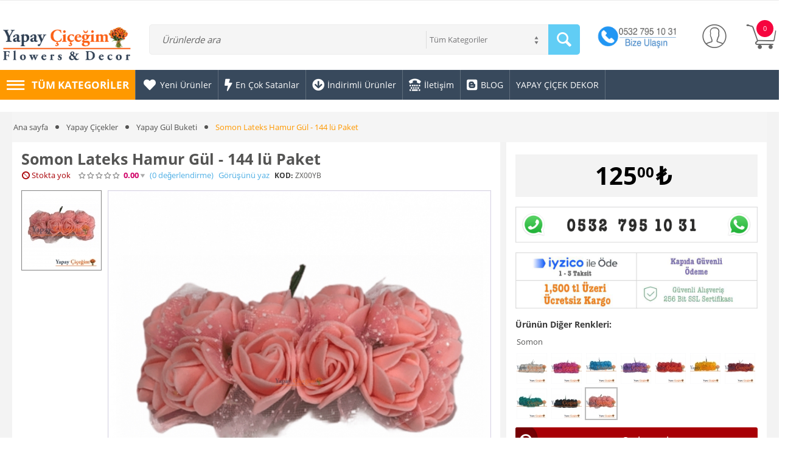

--- FILE ---
content_type: text/html; charset=utf-8
request_url: https://www.yapaycicegim.com/somon-lateks-hamur-gul-144-lu-paket/
body_size: 37106
content:
<!DOCTYPE html>
<html 
    lang="tr"
    dir="ltr"
    class=" "
>
<head>
<title>Somon Lateks Hamur Gül - 144 lü Paket | Yapay Çiçeğim</title>
<base href="https://www.yapaycicegim.com/" />

<meta http-equiv="Content-Type" content="text/html; charset=utf-8" data-ca-mode="" data-vs-ver="3.12.4162"/>

	<meta name="viewport" content="initial-scale=1.0, width=device-width" />


<meta name="description" content="Somon Lateks Hamur Gül - 144 lü Paket çeşitleri nelerdir? Fiyatları ne kadar? Farklı tür ve renk seçenekleri ile en şık Somon Lateks Hamur Gül - 144 lü Paket modellerini görmek için hemen tıklayın!" />

<meta name="keywords" content="" />
<meta name="format-detection" content="telephone=no">

            <meta property="og:title" content="Ana sayfa :: Yapay Çiçekler :: Yapay Gül Buketi :: Somon Lateks Hamur Gül - 144 lü Paket" />
            <meta property="og:url" content="https://www.yapaycicegim.com/somon-lateks-hamur-gul-144-lu-paket/" />
            <meta property="og:image" content="https://www.yapaycicegim.com/images/watermarked/1/detailed/3/somon-lateks-hamur-köpük-gul.PNG" />
            <meta property="og:image:width" content="800" />
            <meta property="og:image:height" content="800" />
            <meta property="og:site_name" content="Yapaycicegim.com" />
            <meta property="og:type" content="activity" />
    
                                        <link rel="canonical" href="https://www.yapaycicegim.com/somon-lateks-hamur-gul-144-lu-paket/" />    
    
    <!-- Inline script moved to the bottom of the page -->
    <meta name="google-site-verification" content="WncWkrUeUivcjICuhglES8HuJHUFn8yRTPi8aowucBE" />
<!-- Google tag (gtag.js) -->
<script async src="https://www.googletagmanager.com/gtag/js?id=G-DL35NGFKNZ"></script>
<script>
  window.dataLayer = window.dataLayer || [];
  function gtag(){dataLayer.push(arguments);}
  gtag('js', new Date());

  gtag('config', 'G-DL35NGFKNZ');
</script>
<link rel="apple-touch-icon" href="https://www.yapaycicegim.com/images/logos/3/favicon_80gn-gp.ico">    <link href="https://www.yapaycicegim.com/images/logos/3/favicon_80gn-gp.ico" rel="shortcut icon" type="image/x-icon" />

<link rel="preload" href="//use.fontawesome.com/releases/v5.15.1/webfonts/fa-brands-400.woff2" as="font" crossorigin>
<link rel="preload" href="//use.fontawesome.com/releases/v5.15.1/webfonts/fa-regular-400.woff2" as="font" crossorigin>
<link rel="preload" href="//use.fontawesome.com/releases/v5.15.1/webfonts/fa-solid-900.woff2" as="font" crossorigin>
<link rel="preload" href="//use.fontawesome.com/releases/v5.15.1/css/all.css" as="style" onload="this.onload=null;this.rel='stylesheet'"><link rel="preload" crossorigin="anonymous" as="font" href="//fonts.gstatic.com/s/opensans/v17/mem8YaGs126MiZpBA-UFVZ0d.woff" type="font/woff" />
<link type="text/css" rel="stylesheet" href="https://www.yapaycicegim.com/var/cache/misc/assets/design/themes/vivashop/css/standalone.20fd392f283f0adcb90e5022ba3e8c9b1768210100.css?1768210100" />



<!-- Inline script moved to the bottom of the page -->
<!-- Inline script moved to the bottom of the page -->

<!-- Inline script moved to the bottom of the page -->
<!-- Inline script moved to the bottom of the page --></head>

<body>
            
        <div class="ty-tygh  " data-ca-element="mainContainer" id="tygh_container">

        <div id="ajax_overlay" class="ty-ajax-overlay"></div>
<div id="ajax_loading_box" class="ty-ajax-loading-box"></div>
        <div class="cm-notification-container notification-container">
</div>
        <div class="ty-helper-container "
                    id="tygh_main_container">
                            
<div id="products_view">
    <div class="tygh-top-panel clearfix">
                    <div class="container-fluid  top-grid">
            																				
        </div>
    

    </div>


    <div class="tygh-header clearfix ">
                    <div class="container-fluid  content-grid et-content-grid">
            												<div class="row-fluid ">
							<div class="et-container clearfix N">
				<div class="span16 et-mobile-header hidden-desktop" >

										
																							
					</div>
					</div>
				</div>													<div class="row-fluid ">
							<div class="et-container clearfix N">
				<div class="span16 et-mobile-header et-sticky hidden-desktop" >

										
																							
					</div>
					</div>
				</div>													<div class="row-fluid ">
							<div class="et-container clearfix N">
				<div class="span16 et-sticky-header hidden-tablet hidden-phone" >

										
														
												<div class="row-fluid ">
							<div class="et-container clearfix N">
				<div class="span16 " >

										
														
												<div class="row-fluid ">
						<div class="span5 " >

										
														
												<div class="ty-dropdown-box et-category-menu ">
        <div class="ty-dropdown-box__title cm-combination  open">
                                        <a><i class="et-icon-menu"></i><span>Tüm Kategoriler</span></a>
                        
        </div>
        <div class="cm-popup-box ty-dropdown-box__content">
            


<div class="ty-menu">
  <ul id="vmenu_296" class="ty-menu__items cm-responsive-menu">
    <li class="ty-menu__item ty-menu__menu-btn visible-phone visible-tablet">
      <div class="ty-menu__item-toggle hidden-desktop cm-responsive-menu-toggle ty-menu__item-toggle-active">
        <i class="ty-menu__icon-open et-icon-circle-plus"></i>
        <i class="ty-menu__icon-hide et-icon-circle-minus"></i>
      </div>
      <a class="ty-menu__item-link">
        <i class="ty-icon-short-list"></i>
        <span>Tüm Kategoriler</span>
      </a>
    </li>
    

<!-- LEVEL 1 -->
          <li class="ty-menu__item cm-menu-item-responsive dropdown-vertical__dir 1ty-menu__item-active menu-level-1 first " >
              <div class="ty-menu__item-toggle hidden-desktop cm-responsive-menu-toggle">
          <i class="ty-menu__icon-open et-icon-circle-plus"></i>
          <i class="ty-menu__icon-hide et-icon-circle-minus"></i>
        </div>
      
      <div class="ty-menu__submenu-item-header">
                
                        
                        
        
                <a href="https://www.yapaycicegim.com/plastik-cicek/" class="ty-menu__item-link">                                    <div class="et-menu-icon-wrapper">
                <div class="et-menu-icon-round">
            
              
                              <img class="ty-pict  et-menu-icon      et_lazy_menu  cm-image" alt="plastik çiçek" title="plastik çiçek" id="det_img_1249368144" width="32" height="32" src="./design/themes/vivashop/media/images/et-empty.png" data-src="https://www.yapaycicegim.com/images/thumbnails/32/32/et_menu_icon/6/flower-icon-31.png.jpg"/><noscript><img class=" et-menu-icon  cm-image"   src="https://www.yapaycicegim.com/images/thumbnails/32/32/et_menu_icon/6/flower-icon-31.png.jpg" width="32" height="32"  alt="plastik çiçek" title="plastik çiçek"/></noscript>

              
                            </div>
              </div>
                              <div class="et-menu-link-wrapper"><div class="et-menu-link-inner-wrapper"><span class="et-menu-link">Yapay Çiçekler</span>&nbsp;<span class="et_menu_label et_menu_text_136"  >YENİ ÜRÜNLER</span><br/><span class="et-menu-text">Tüm Çiçek Modellerimiz...</span></div></div>
                      <span class="visible-desktop et-menu-arrow">
                              <i class="et-icon-arrow-right"></i>
                          </span>
                  </a>

      </div>
      
              

<!-- LEVEL 2 -->
  <div class="ty-menu__submenu level-2">
    
	
	
	

<div class="ty-menu__submenu-items cm-responsive-menu-submenu et-menu-2-wrapper " style="">
			<ul class="et-menu-2" style="">
	    					    		    	
				
								
				<li class="ty-top-mine__submenu-col">
																<div class="hidden-phone hidden-tablet">
														<div class="et-menu-lev-2-inline-wrapper">
								<div class="ty-menu__submenu-item-header  clearfix">
								 	<a href="https://www.yapaycicegim.com/kucuk-cicekler/" class="ty-menu__submenu-link">Küçük Yapay Çiçek				  				    <span class="et_menu_label et_menu_text_15"  style="color: #000000;
				      background: #ff9900;">şakayık,gül,kasımpatı minik modelleri</span>
				  				
								 	</a>
								</div>
															</div>
						</div>
					
					

				</li>
	    					    		    	
				
								
				<li class="ty-top-mine__submenu-col">
																<div class="hidden-phone hidden-tablet">
														<div class="et-menu-lev-2-inline-wrapper">
								<div class="ty-menu__submenu-item-header  clearfix">
								 	<a href="https://www.yapaycicegim.com/lale/" class="ty-menu__submenu-link">Yapay Lale				  				
								 	</a>
								</div>
															</div>
						</div>
					
					

				</li>
	    					    		    	
				
								
				<li class="ty-top-mine__submenu-col">
																<div class="hidden-phone hidden-tablet">
														<div class="et-menu-lev-2-inline-wrapper">
								<div class="ty-menu__submenu-item-header  clearfix">
								 	<a href="https://www.yapaycicegim.com/bahar-dali-fiyatlari-ucuz-bahar-dali/" class="ty-menu__submenu-link">Yapay Bahar Dalı				  				
								 	</a>
								</div>
															</div>
						</div>
					
					

				</li>
	    					    		    	
				
								
				<li class="ty-top-mine__submenu-col">
																<div class="hidden-phone hidden-tablet">
														<div class="et-menu-lev-2-inline-wrapper">
								<div class="ty-menu__submenu-item-header  clearfix">
								 	<a href="https://www.yapaycicegim.com/orkide-modelleri/" class="ty-menu__submenu-link">Yapay Orkide				  				
								 	</a>
								</div>
															</div>
						</div>
					
					

				</li>
	    					    		    	
				
								
				<li class="ty-top-mine__submenu-col">
																<div class="hidden-phone hidden-tablet">
														<div class="et-menu-lev-2-inline-wrapper">
								<div class="ty-menu__submenu-item-header  clearfix">
								 	<a href="https://www.yapaycicegim.com/sarkan-cicek/" class="ty-menu__submenu-link">Sarkan Çiçekler				  				
								 	</a>
								</div>
															</div>
						</div>
					
					

				</li>
	    					    		    	
				
								
				<li class="ty-top-mine__submenu-col">
																<div class="hidden-phone hidden-tablet">
														<div class="et-menu-lev-2-inline-wrapper">
								<div class="ty-menu__submenu-item-header  clearfix">
								 	<a href="https://www.yapaycicegim.com/uzun-sapli-cicekler/" class="ty-menu__submenu-link">Uzun Saplı Çiçekler				  				
								 	</a>
								</div>
															</div>
						</div>
					
					

				</li>
	    					    		    	
				
								
				<li class="ty-top-mine__submenu-col">
																<div class="hidden-phone hidden-tablet">
														<div class="et-menu-lev-2-inline-wrapper">
								<div class="ty-menu__submenu-item-header  clearfix">
								 	<a href="https://www.yapaycicegim.com/eva-cicekler/" class="ty-menu__submenu-link">Eva Çiçek				  				
								 	</a>
								</div>
															</div>
						</div>
					
					

				</li>
	    					    		    	
				
								
				<li class="ty-top-mine__submenu-col">
																<div class="hidden-phone hidden-tablet">
														<div class="et-menu-lev-2-inline-wrapper">
								<div class="ty-menu__submenu-item-header  clearfix">
								 	<a href="https://www.yapaycicegim.com/demet-cicekler/" class="ty-menu__submenu-link">Demet Çiçekler				  				
								 	</a>
								</div>
															</div>
						</div>
					
					

				</li>
	    					    		    	
				
								
				<li class="ty-top-mine__submenu-col">
																<div class="hidden-phone hidden-tablet">
														<div class="et-menu-lev-2-inline-wrapper">
								<div class="ty-menu__submenu-item-header  clearfix">
								 	<a href="https://www.yapaycicegim.com/yapay-lavanta/" class="ty-menu__submenu-link">Yapay Lavanta				  				
								 	</a>
								</div>
															</div>
						</div>
					
					

				</li>
	    					    		    	
				
								
				<li class="ty-top-mine__submenu-col">
																<div class="hidden-phone hidden-tablet">
														<div class="et-menu-lev-2-inline-wrapper">
								<div class="ty-menu__submenu-item-header  clearfix">
								 	<a href="https://www.yapaycicegim.com/yapay-beyaz-cicek/" class="ty-menu__submenu-link">Yapay Beyaz Çiçek				  				
								 	</a>
								</div>
															</div>
						</div>
					
					

				</li>
	    					    		    	
				
								
				<li class="ty-top-mine__submenu-col">
																<div class="hidden-phone hidden-tablet">
														<div class="et-menu-lev-2-inline-wrapper">
								<div class="ty-menu__submenu-item-header  clearfix">
								 	<a href="https://www.yapaycicegim.com/yapay-kokina-cicegi/" class="ty-menu__submenu-link">Yapay Kokina Çiçeği				  				
								 	</a>
								</div>
															</div>
						</div>
					
					

				</li>
	    					    		    	
				
								
				<li class="ty-top-mine__submenu-col">
																<div class="hidden-phone hidden-tablet">
														<div class="et-menu-lev-2-inline-wrapper">
								<div class="ty-menu__submenu-item-header  clearfix">
								 	<a href="https://www.yapaycicegim.com/yapay-gul/" class="ty-menu__submenu-link">Yapay Gül Buketi				  				
								 	</a>
								</div>
															</div>
						</div>
					
					

				</li>
	    
					</ul>
	
</div>
   </div>

      
    </li>
          <li class="ty-menu__item cm-menu-item-responsive dropdown-vertical__dir menu-level-1  " >
              <div class="ty-menu__item-toggle hidden-desktop cm-responsive-menu-toggle">
          <i class="ty-menu__icon-open et-icon-circle-plus"></i>
          <i class="ty-menu__icon-hide et-icon-circle-minus"></i>
        </div>
      
      <div class="ty-menu__submenu-item-header">
                
                        
                        
        
                <a href="https://www.yapaycicegim.com/yapay-bitki/" class="ty-menu__item-link">                                    <div class="et-menu-icon-wrapper">
                <div class="et-menu-icon-round">
            
              
                              <img class="ty-pict  et-menu-icon      et_lazy_menu  cm-image" alt="yapay yeşillikler" title="yapay yeşillikler" id="det_img_2582821087" width="32" height="32" src="./design/themes/vivashop/media/images/et-empty.png" data-src="https://www.yapaycicegim.com/images/thumbnails/32/32/et_menu_icon/6/png-clipart-computer-icons-leaf-shape-font-awesome-branch-leaf-leaf-branch.png.jpg"/><noscript><img class=" et-menu-icon  cm-image"   src="https://www.yapaycicegim.com/images/thumbnails/32/32/et_menu_icon/6/png-clipart-computer-icons-leaf-shape-font-awesome-branch-leaf-leaf-branch.png.jpg" width="32" height="32"  alt="yapay yeşillikler" title="yapay yeşillikler"/></noscript>

              
                            </div>
              </div>
                              <div class="et-menu-link-wrapper"><div class="et-menu-link-inner-wrapper"><span class="et-menu-link">YAPAY BİTKİ</span><br/><span class="et-menu-text">Plastik Yeşil Ürünler</span></div></div>
                      <span class="visible-desktop et-menu-arrow">
                              <i class="et-icon-arrow-right"></i>
                          </span>
                  </a>

      </div>
      
              

<!-- LEVEL 2 -->
  <div class="ty-menu__submenu level-2">
    
	
	
	

<div class="ty-menu__submenu-items cm-responsive-menu-submenu et-menu-2-wrapper " style="">
			<ul class="et-menu-2" style="">
	    					    		    	
				
								
				<li class="ty-top-mine__submenu-col">
																<div class="hidden-phone hidden-tablet">
														<div class="et-menu-lev-2-inline-wrapper">
								<div class="ty-menu__submenu-item-header  clearfix">
								 	<a href="https://www.yapaycicegim.com/sarmasiklar-ve-sarkan-bitki-gorunumlu-yapay-urunler/" class="ty-menu__submenu-link">Yapay Sarmaşıklar				  				
								 	</a>
								</div>
															</div>
						</div>
					
					

				</li>
	    					    		    	
				
								
				<li class="ty-top-mine__submenu-col">
																<div class="hidden-phone hidden-tablet">
														<div class="et-menu-lev-2-inline-wrapper">
								<div class="ty-menu__submenu-item-header  clearfix">
								 	<a href="https://www.yapaycicegim.com/yaprak-cesitleri/" class="ty-menu__submenu-link">Yaprak Çeşitleri				  				
								 	</a>
								</div>
															</div>
						</div>
					
					

				</li>
	    					    		    	
				
								
				<li class="ty-top-mine__submenu-col">
																<div class="hidden-phone hidden-tablet">
														<div class="et-menu-lev-2-inline-wrapper">
								<div class="ty-menu__submenu-item-header  clearfix">
								 	<a href="https://www.yapaycicegim.com/demet-bitkiler/" class="ty-menu__submenu-link">Demet Bitkiler				  				
								 	</a>
								</div>
															</div>
						</div>
					
					

				</li>
	    					    		    	
				
								
				<li class="ty-top-mine__submenu-col">
																<div class="hidden-phone hidden-tablet">
														<div class="et-menu-lev-2-inline-wrapper">
								<div class="ty-menu__submenu-item-header  clearfix">
								 	<a href="https://www.yapaycicegim.com/skulent-cesitleri/" class="ty-menu__submenu-link">Yapay Kaktüs ve Skulent Çeşitleri				  				
								 	</a>
								</div>
															</div>
						</div>
					
					

				</li>
	    					    		    	
				
								
				<li class="ty-top-mine__submenu-col">
																<div class="hidden-phone hidden-tablet">
														<div class="et-menu-lev-2-inline-wrapper">
								<div class="ty-menu__submenu-item-header  clearfix">
								 	<a href="https://www.yapaycicegim.com/pampas-otu/" class="ty-menu__submenu-link">Yapay Pampas				  				
								 	</a>
								</div>
															</div>
						</div>
					
					

				</li>
	    					    		    	
				
								
				<li class="ty-top-mine__submenu-col">
																<div class="hidden-phone hidden-tablet">
														<div class="et-menu-lev-2-inline-wrapper">
								<div class="ty-menu__submenu-item-header  clearfix">
								 	<a href="https://www.yapaycicegim.com/yapay-sarmasik-cit/" class="ty-menu__submenu-link">Yapay Sarmaşık Çit				  				
								 	</a>
								</div>
															</div>
						</div>
					
					

				</li>
	    					    		    	
				
								
				<li class="ty-top-mine__submenu-col">
																<div class="hidden-phone hidden-tablet">
														<div class="et-menu-lev-2-inline-wrapper">
								<div class="ty-menu__submenu-item-header  clearfix">
								 	<a href="https://www.yapaycicegim.com/yapay-top-simsir-modelleri/" class="ty-menu__submenu-link">Yapay Top Şimşir Modelleri				  				
								 	</a>
								</div>
															</div>
						</div>
					
					

				</li>
	    					    		    	
				
								
				<li class="ty-top-mine__submenu-col">
																<div class="hidden-phone hidden-tablet">
														<div class="et-menu-lev-2-inline-wrapper">
								<div class="ty-menu__submenu-item-header  clearfix">
								 	<a href="https://www.yapaycicegim.com/yapay-meyve-ve-sebze-cesitleri/" class="ty-menu__submenu-link">Yapay Meyve ve Sebze Çeşitleri				  				
								 	</a>
								</div>
															</div>
						</div>
					
					

				</li>
	    
					</ul>
	
</div>
   </div>

      
    </li>
          <li class="ty-menu__item cm-menu-item-responsive dropdown-vertical__dir menu-level-1  " >
              <div class="ty-menu__item-toggle hidden-desktop cm-responsive-menu-toggle">
          <i class="ty-menu__icon-open et-icon-circle-plus"></i>
          <i class="ty-menu__icon-hide et-icon-circle-minus"></i>
        </div>
      
      <div class="ty-menu__submenu-item-header">
                
                        
                        
        
                <a href="https://www.yapaycicegim.com/kuru-cicekler/" class="ty-menu__item-link">                                    <div class="et-menu-icon-wrapper">
                <div class="et-menu-icon-round">
            
              
                              <img class="ty-pict  et-menu-icon      et_lazy_menu  cm-image" alt="kuru çiçek" title="kuru çiçek" id="det_img_3202228010" width="32" height="32" src="./design/themes/vivashop/media/images/et-empty.png" data-src="https://www.yapaycicegim.com/images/thumbnails/32/32/et_menu_icon/6/52827.png.jpg"/><noscript><img class=" et-menu-icon  cm-image"   src="https://www.yapaycicegim.com/images/thumbnails/32/32/et_menu_icon/6/52827.png.jpg" width="32" height="32"  alt="kuru çiçek" title="kuru çiçek"/></noscript>

              
                            </div>
              </div>
                              <div class="et-menu-link-wrapper"><div class="et-menu-link-inner-wrapper"><span class="et-menu-link">Kuru Çiçek</span>&nbsp;<span class="et_menu_label et_menu_text_146"  >İNDİRİM</span><br/><span class="et-menu-text">Kurutulmuş ve Şoklanmış Ürünler</span></div></div>
                      <span class="visible-desktop et-menu-arrow">
                              <i class="et-icon-arrow-right"></i>
                          </span>
                  </a>

      </div>
      
              

<!-- LEVEL 2 -->
  <div class="ty-menu__submenu level-2">
    
	
	
	

<div class="ty-menu__submenu-items cm-responsive-menu-submenu et-menu-2-wrapper " style="">
			<ul class="et-menu-2" style="">
	    					    		    	
				
								
				<li class="ty-top-mine__submenu-col">
																<div class="hidden-phone hidden-tablet">
														<div class="et-menu-lev-2-inline-wrapper">
								<div class="ty-menu__submenu-item-header  clearfix">
								 	<a href="https://www.yapaycicegim.com/cipso-cicek-tr/" class="ty-menu__submenu-link">Cipso Çiçek				  				
								 	</a>
								</div>
															</div>
						</div>
					
					

				</li>
	    					    		    	
				
								
				<li class="ty-top-mine__submenu-col">
																<div class="hidden-phone hidden-tablet">
														<div class="et-menu-lev-2-inline-wrapper">
								<div class="ty-menu__submenu-item-header  clearfix">
								 	<a href="https://www.yapaycicegim.com/pamuk-otu/" class="ty-menu__submenu-link">Pamuk Otu				  				
								 	</a>
								</div>
															</div>
						</div>
					
					

				</li>
	    					    		    	
				
								
				<li class="ty-top-mine__submenu-col">
																<div class="hidden-phone hidden-tablet">
														<div class="et-menu-lev-2-inline-wrapper">
								<div class="ty-menu__submenu-item-header  clearfix">
								 	<a href="https://www.yapaycicegim.com/solucan-otu/" class="ty-menu__submenu-link">SOLUCAN OTU				  				
								 	</a>
								</div>
															</div>
						</div>
					
					

				</li>
	    					    		    	
				
								
				<li class="ty-top-mine__submenu-col">
																<div class="hidden-phone hidden-tablet">
														<div class="et-menu-lev-2-inline-wrapper">
								<div class="ty-menu__submenu-item-header  clearfix">
								 	<a href="https://www.yapaycicegim.com/yerli-kuru-cicekler/" class="ty-menu__submenu-link">YERLİ KURU ÇİÇEKLER				  				
								 	</a>
								</div>
															</div>
						</div>
					
					

				</li>
	    					    		    	
				
								
				<li class="ty-top-mine__submenu-col">
																<div class="hidden-phone hidden-tablet">
														<div class="et-menu-lev-2-inline-wrapper">
								<div class="ty-menu__submenu-item-header  clearfix">
								 	<a href="https://www.yapaycicegim.com/keten-otu/" class="ty-menu__submenu-link">KETEN OTU				  				
								 	</a>
								</div>
															</div>
						</div>
					
					

				</li>
	    					    		    	
				
								
				<li class="ty-top-mine__submenu-col">
																<div class="hidden-phone hidden-tablet">
														<div class="et-menu-lev-2-inline-wrapper">
								<div class="ty-menu__submenu-item-header  clearfix">
								 	<a href="https://www.yapaycicegim.com/basak/" class="ty-menu__submenu-link">BAŞAK OTU				  				
								 	</a>
								</div>
															</div>
						</div>
					
					

				</li>
	    					    		    	
				
								
				<li class="ty-top-mine__submenu-col">
																<div class="hidden-phone hidden-tablet">
														<div class="et-menu-lev-2-inline-wrapper">
								<div class="ty-menu__submenu-item-header  clearfix">
								 	<a href="https://www.yapaycicegim.com/lavanta/" class="ty-menu__submenu-link">LAVANTA				  				
								 	</a>
								</div>
															</div>
						</div>
					
					

				</li>
	    					    		    	
				
								
				<li class="ty-top-mine__submenu-col">
																<div class="hidden-phone hidden-tablet">
														<div class="et-menu-lev-2-inline-wrapper">
								<div class="ty-menu__submenu-item-header  clearfix">
								 	<a href="https://www.yapaycicegim.com/hashas-papaver/" class="ty-menu__submenu-link">HAŞHAŞ - PAPAVER				  				
								 	</a>
								</div>
															</div>
						</div>
					
					

				</li>
	    
					</ul>
	
</div>
   </div>

      
    </li>
          <li class="ty-menu__item cm-menu-item-responsive dropdown-vertical__dir menu-level-1  " >
              <div class="ty-menu__item-toggle hidden-desktop cm-responsive-menu-toggle">
          <i class="ty-menu__icon-open et-icon-circle-plus"></i>
          <i class="ty-menu__icon-hide et-icon-circle-minus"></i>
        </div>
      
      <div class="ty-menu__submenu-item-header">
                
                        
                        
        
                <a href="https://www.yapaycicegim.com/yapay-agac/" class="ty-menu__item-link">                                    <div class="et-menu-icon-wrapper">
                <div class="et-menu-icon-round">
            
              
                              <img class="ty-pict  et-menu-icon      et_lazy_menu  cm-image" alt="yapay ağaç" title="yapay ağaç" id="det_img_3258880497" width="32" height="32" src="./design/themes/vivashop/media/images/et-empty.png" data-src="https://www.yapaycicegim.com/images/thumbnails/32/32/et_menu_icon/6/tree-icon-png-tree-icon-bw-1.jpg.jpg"/><noscript><img class=" et-menu-icon  cm-image"   src="https://www.yapaycicegim.com/images/thumbnails/32/32/et_menu_icon/6/tree-icon-png-tree-icon-bw-1.jpg.jpg" width="32" height="32"  alt="yapay ağaç" title="yapay ağaç"/></noscript>

              
                            </div>
              </div>
                              <div class="et-menu-link-wrapper"><div class="et-menu-link-inner-wrapper"><span class="et-menu-link">Yapay Ağaç</span>&nbsp;<span class="et_menu_label et_menu_text_156"  >BÜYÜK KAMPANYA</span><br/><span class="et-menu-text">Yapay Ağaç Modellerimiz</span></div></div>
                      <span class="visible-desktop et-menu-arrow">
                              <i class="et-icon-arrow-right"></i>
                          </span>
                  </a>

      </div>
      
              

<!-- LEVEL 2 -->
  <div class="ty-menu__submenu level-2">
    
	
	
	

<div class="ty-menu__submenu-items cm-responsive-menu-submenu et-menu-2-wrapper " style="">
			<ul class="et-menu-2" style="">
	    					    		    	
				
								
				<li class="ty-top-mine__submenu-col">
																<div class="hidden-phone hidden-tablet">
														<div class="et-menu-lev-2-inline-wrapper">
								<div class="ty-menu__submenu-item-header  clearfix">
								 	<a href="https://www.yapaycicegim.com/yapay-benjamin/" class="ty-menu__submenu-link">Yapay Benjamin				  				
								 	</a>
								</div>
															</div>
						</div>
					
					

				</li>
	    					    		    	
				
								
				<li class="ty-top-mine__submenu-col">
																<div class="hidden-phone hidden-tablet">
														<div class="et-menu-lev-2-inline-wrapper">
								<div class="ty-menu__submenu-item-header  clearfix">
								 	<a href="https://www.yapaycicegim.com/yapay-areka/" class="ty-menu__submenu-link">Yapay Areka Palmiyesi				  				
								 	</a>
								</div>
															</div>
						</div>
					
					

				</li>
	    					    		    	
				
								
				<li class="ty-top-mine__submenu-col">
																<div class="hidden-phone hidden-tablet">
														<div class="et-menu-lev-2-inline-wrapper">
								<div class="ty-menu__submenu-item-header  clearfix">
								 	<a href="https://www.yapaycicegim.com/yapay-palmiye/" class="ty-menu__submenu-link">Yapay Palmiye				  				
								 	</a>
								</div>
															</div>
						</div>
					
					

				</li>
	    					    		    	
				
								
				<li class="ty-top-mine__submenu-col">
																<div class="hidden-phone hidden-tablet">
														<div class="et-menu-lev-2-inline-wrapper">
								<div class="ty-menu__submenu-item-header  clearfix">
								 	<a href="https://www.yapaycicegim.com/yapay-kiraz-cicegi/" class="ty-menu__submenu-link">Yapay Kiraz Çiçeği				  				
								 	</a>
								</div>
															</div>
						</div>
					
					

				</li>
	    					    		    	
				
								
				<li class="ty-top-mine__submenu-col">
																<div class="hidden-phone hidden-tablet">
														<div class="et-menu-lev-2-inline-wrapper">
								<div class="ty-menu__submenu-item-header  clearfix">
								 	<a href="https://www.yapaycicegim.com/yapay-yilbasi-cam-agaci-modelleri/" class="ty-menu__submenu-link">Yapay Yılbaşı Çam Ağacı Modelleri				  				
								 	</a>
								</div>
															</div>
						</div>
					
					

				</li>
	    					    		    	
				
								
				<li class="ty-top-mine__submenu-col">
																<div class="hidden-phone hidden-tablet">
														<div class="et-menu-lev-2-inline-wrapper">
								<div class="ty-menu__submenu-item-header  clearfix">
								 	<a href="https://www.yapaycicegim.com/dogal-govdeli-yapay-bonzai-agaclari/" class="ty-menu__submenu-link">Doğal Gövdeli Yapay Bonzai Ağaçları				  				
								 	</a>
								</div>
															</div>
						</div>
					
					

				</li>
	    
					</ul>
	
</div>
   </div>

      
    </li>
          <li class="ty-menu__item cm-menu-item-responsive dropdown-vertical__dir menu-level-1  " >
              <div class="ty-menu__item-toggle hidden-desktop cm-responsive-menu-toggle">
          <i class="ty-menu__icon-open et-icon-circle-plus"></i>
          <i class="ty-menu__icon-hide et-icon-circle-minus"></i>
        </div>
      
      <div class="ty-menu__submenu-item-header">
                
                        
                        
        
                <a href="https://www.yapaycicegim.com/duvar-kaplama-panelleri/" class="ty-menu__item-link">                  <div class="et-menu-link-wrapper"><i class="          far fa-building et_menu_icon et_menu_icon_151"></i><div class="et-menu-link-inner-wrapper"><span class="et-menu-link">Yapay Dikey Bahçe ve Duvar Çiçekleri</span><br/><span class="et-menu-text">Duvar Kaplama Ürünleri</span></div></div>
                      <span class="visible-desktop et-menu-arrow">
                              <i class="et-icon-arrow-right"></i>
                          </span>
                  </a>

      </div>
      
              

<!-- LEVEL 2 -->
  <div class="ty-menu__submenu level-2">
    
	
	
	

<div class="ty-menu__submenu-items cm-responsive-menu-submenu et-menu-2-wrapper " style="">
			<ul class="et-menu-2" style="">
	    					    		    	
				
								
				<li class="ty-top-mine__submenu-col">
																<div class="hidden-phone hidden-tablet">
														<div class="et-menu-lev-2-inline-wrapper">
								<div class="ty-menu__submenu-item-header  clearfix">
								 	<a href="https://www.yapaycicegim.com/yapay-cicek-duvar-panelleri/" class="ty-menu__submenu-link">Yapay Duvar Paneli				  				
								 	</a>
								</div>
															</div>
						</div>
					
					

				</li>
	    					    		    	
				
								
				<li class="ty-top-mine__submenu-col">
																<div class="hidden-phone hidden-tablet">
														<div class="et-menu-lev-2-inline-wrapper">
								<div class="ty-menu__submenu-item-header  clearfix">
								 	<a href="https://www.yapaycicegim.com/yapay-cicek-duvar-dekorasyonu/" class="ty-menu__submenu-link">Dikey Bahçe Duvar Dekorasyonu				  				
								 	</a>
								</div>
															</div>
						</div>
					
					

				</li>
	    
					</ul>
	
</div>
   </div>

      
    </li>
          <li class="ty-menu__item cm-menu-item-responsive dropdown-vertical__dir menu-level-1  " >
              <div class="ty-menu__item-toggle hidden-desktop cm-responsive-menu-toggle">
          <i class="ty-menu__icon-open et-icon-circle-plus"></i>
          <i class="ty-menu__icon-hide et-icon-circle-minus"></i>
        </div>
      
      <div class="ty-menu__submenu-item-header">
                
                        
                        
        
                <a href="https://www.yapaycicegim.com/dekor-urunleri/" class="ty-menu__item-link">                  <div class="et-menu-link-wrapper"><i class="                                                         fas fa-train et_menu_icon et_menu_icon_161"></i><div class="et-menu-link-inner-wrapper"><span class="et-menu-link">Yapay Bitki Dekorasyon Ürünleri</span><br/><span class="et-menu-text">Çiçek Dekorasyonuna Dair Herşey</span></div></div>
                      <span class="visible-desktop et-menu-arrow">
                              <i class="et-icon-arrow-right"></i>
                          </span>
                  </a>

      </div>
      
              

<!-- LEVEL 2 -->
  <div class="ty-menu__submenu level-2">
    
	
	
	

<div class="ty-menu__submenu-items cm-responsive-menu-submenu et-menu-2-wrapper " style="">
			<ul class="et-menu-2" style="">
	    					    		    	
				
								
				<li class="ty-top-mine__submenu-col">
																<div class="hidden-phone hidden-tablet">
														<div class="et-menu-lev-2-inline-wrapper">
								<div class="ty-menu__submenu-item-header  clearfix">
								 	<a href="https://www.yapaycicegim.com/magaza-dekorasyonu/" class="ty-menu__submenu-link">Bahar Dalı Kapı Çiçekleri				  				
								 	</a>
								</div>
															</div>
						</div>
					
					

				</li>
	    					    		    	
				
								
				<li class="ty-top-mine__submenu-col">
																<div class="hidden-phone hidden-tablet">
														<div class="et-menu-lev-2-inline-wrapper">
								<div class="ty-menu__submenu-item-header  clearfix">
								 	<a href="https://www.yapaycicegim.com/saksili-cicek-dekorasyonu/" class="ty-menu__submenu-link">Yapay Bitki Saksı Dekorasyonu				  				
								 	</a>
								</div>
															</div>
						</div>
					
					

				</li>
	    					    		    	
				
								
				<li class="ty-top-mine__submenu-col">
																<div class="hidden-phone hidden-tablet">
														<div class="et-menu-lev-2-inline-wrapper">
								<div class="ty-menu__submenu-item-header  clearfix">
								 	<a href="https://www.yapaycicegim.com/yatay-bahce-peyzaj/" class="ty-menu__submenu-link">Yatay Bahçe Peyzaj				  				
								 	</a>
								</div>
															</div>
						</div>
					
					

				</li>
	    					    		    	
				
								
				<li class="ty-top-mine__submenu-col">
																<div class="hidden-phone hidden-tablet">
														<div class="et-menu-lev-2-inline-wrapper">
								<div class="ty-menu__submenu-item-header  clearfix">
								 	<a href="https://www.yapaycicegim.com/bambu-separator-cesitleri/" class="ty-menu__submenu-link">Bambu Separatör Çeşitleri				  				
								 	</a>
								</div>
															</div>
						</div>
					
					

				</li>
	    					    		    	
				
								
				<li class="ty-top-mine__submenu-col">
																<div class="hidden-phone hidden-tablet">
														<div class="et-menu-lev-2-inline-wrapper">
								<div class="ty-menu__submenu-item-header  clearfix">
								 	<a href="https://www.yapaycicegim.com/organizasyon-tag-cicekleri/" class="ty-menu__submenu-link">Organizasyon Tag Çiçekleri				  				
								 	</a>
								</div>
															</div>
						</div>
					
					

				</li>
	    
					</ul>
	
</div>
   </div>

      
    </li>
          <li class="ty-menu__item cm-menu-item-responsive dropdown-vertical__dir menu-level-1  " >
              <div class="ty-menu__item-toggle hidden-desktop cm-responsive-menu-toggle">
          <i class="ty-menu__icon-open et-icon-circle-plus"></i>
          <i class="ty-menu__icon-hide et-icon-circle-minus"></i>
        </div>
      
      <div class="ty-menu__submenu-item-header">
                
                        
                        
        
                <a href="https://www.yapaycicegim.com/soz-nisan-cicekleri/" class="ty-menu__item-link">                  <div class="et-menu-link-wrapper"><i class="   fas fa-child et_menu_icon et_menu_icon_127"></i><div class="et-menu-link-inner-wrapper"><span class="et-menu-link">Yapay Söz Nişan Çiçeği</span></div></div>
                      <span class="visible-desktop et-menu-arrow">
                              <i class="et-icon-arrow-right"></i>
                          </span>
                  </a>

      </div>
      
              

<!-- LEVEL 2 -->
  <div class="ty-menu__submenu level-2">
    
	
	
	

<div class="ty-menu__submenu-items cm-responsive-menu-submenu et-menu-2-wrapper " style="">
			<ul class="et-menu-2" style="">
	    					    		    	
				
								
				<li class="ty-top-mine__submenu-col">
																<div class="hidden-phone hidden-tablet">
														<div class="et-menu-lev-2-inline-wrapper">
								<div class="ty-menu__submenu-item-header  clearfix">
								 	<a href="https://www.yapaycicegim.com/vazolu-cicekler-tanzim-arajman-cicek-arangament/" class="ty-menu__submenu-link">Vazolu Çiçekler				  				
								 	</a>
								</div>
															</div>
						</div>
					
					

				</li>
	    					    		    	
				
								
				<li class="ty-top-mine__submenu-col">
																<div class="hidden-phone hidden-tablet">
														<div class="et-menu-lev-2-inline-wrapper">
								<div class="ty-menu__submenu-item-header  clearfix">
								 	<a href="https://www.yapaycicegim.com/isteme-cicegi-buketi/" class="ty-menu__submenu-link">İsteme Çiçeği Buketi				  				
								 	</a>
								</div>
															</div>
						</div>
					
					

				</li>
	    
					</ul>
	
</div>
   </div>

      
    </li>
          <li class="ty-menu__item cm-menu-item-responsive  menu-level-1  " >
      
      <div class="ty-menu__submenu-item-header">
                
                        
                        
        
                <a href="https://www.yapaycicegim.com/bursa-araba-susleme/" class="ty-menu__item-link">                  <div class="et-menu-link-wrapper"><i class="fas fa-car et_menu_icon et_menu_icon_303"></i><div class="et-menu-link-inner-wrapper"><span class="et-menu-link">Bursa Araba Süsleme</span></div></div>
                  </a>

      </div>
      
      
    </li>
          <li class="ty-menu__item cm-menu-item-responsive  menu-level-1  " >
      
      <div class="ty-menu__submenu-item-header">
                
                        
                        
        
                <a href="https://www.yapaycicegim.com/gelin-cicegi/" class="ty-menu__item-link">                                    <div class="et-menu-icon-wrapper">
                <div class="et-menu-icon-round">
            
              
                              <img class="ty-pict  et-menu-icon      et_lazy_menu  cm-image" alt="gelin el çiçeği" title="gelin el çiçeği" id="det_img_3243219688" width="32" height="32" src="./design/themes/vivashop/media/images/et-empty.png" data-src="https://www.yapaycicegim.com/images/thumbnails/32/32/et_menu_icon/6/3754946.png.jpg"/><noscript><img class=" et-menu-icon  cm-image"   src="https://www.yapaycicegim.com/images/thumbnails/32/32/et_menu_icon/6/3754946.png.jpg" width="32" height="32"  alt="gelin el çiçeği" title="gelin el çiçeği"/></noscript>

              
                            </div>
              </div>
                              <div class="et-menu-link-wrapper"><div class="et-menu-link-inner-wrapper"><span class="et-menu-link">Gelin Çiçeği</span>&nbsp;<span class="et_menu_label et_menu_text_166"  >SİZE ÖZEL</span><br/><span class="et-menu-text">Rengarenk El Çiçekleri</span></div></div>
                  </a>

      </div>
      
      
    </li>
          <li class="ty-menu__item cm-menu-item-responsive  menu-level-1  " >
      
      <div class="ty-menu__submenu-item-header">
                
                        
                        
        
                <a href="https://www.yapaycicegim.com/yilbasi-urunleri/" class="ty-menu__item-link">                  <div class="et-menu-link-wrapper"><i class="  fas fa-child et_menu_icon et_menu_icon_291"></i><div class="et-menu-link-inner-wrapper"><span class="et-menu-link">Yılbaşı Ürünleri</span></div></div>
                  </a>

      </div>
      
      
    </li>
  

  </ul>
</div>

        </div>
    </div>
									</div>
																	
						<div class="span8 " >

										
														
												<div class="ty-search-block">

    <form action="https://www.yapaycicegim.com/" name="search_form" method="get">
        <input type="hidden" name="subcats" value="Y" />
        <input type="hidden" name="pcode_from_q" value="Y" />
        <input type="hidden" name="pshort" value="Y" />
        <input type="hidden" name="pfull" value="Y" />
        <input type="hidden" name="pname" value="Y" />
        <input type="hidden" name="pkeywords" value="Y" />
        <input type="hidden" name="search_performed" value="Y" />

        
                
        

                <select name="cid" class="energo-searchbox hidden">
            <option value="0">Tüm Kategoriler</option>
            
                    <option value="1"  title="Yapay Çiçekler">
                    ¦    Yapay Çiçekler
            </option>
                            
                    <option value="19"  title="Küçük Yapay Çiçek">
                    ¦    ¦    Küçük Yapay Çiçek
            </option>
                                <option value="21"  title="Yapay Lale">
                    ¦    ¦    Yapay Lale
            </option>
                                <option value="22"  title="Yapay Bahar Dalı">
                    ¦    ¦    Yapay Bahar Dalı
            </option>
                                <option value="27"  title="Yapay Orkide">
                    ¦    ¦    Yapay Orkide
            </option>
                                <option value="29"  title="Sarkan Çiçekler">
                    ¦    ¦    Sarkan Çiçekler
            </option>
                                <option value="30"  title="Uzun Saplı Çiçekler">
                    ¦    ¦    Uzun Saplı Çiçekler
            </option>
                                <option value="39"  title="Eva Çiçek">
                    ¦    ¦    Eva Çiçek
            </option>
                                <option value="51"  title="Demet Çiçekler">
                    ¦    ¦    Demet Çiçekler
            </option>
                                <option value="63"  title="Yapay Lavanta">
                    ¦    ¦    Yapay Lavanta
            </option>
                                <option value="55"  title="Yapay Beyaz Çiçek">
                    ¦    ¦    Yapay Beyaz Çiçek
            </option>
                                <option value="60"  title="Yapay Kokina Çiçeği">
                    ¦    ¦    Yapay Kokina Çiçeği
            </option>
                                <option value="61"  title="Yapay Gül Buketi">
                    ¦    ¦    Yapay Gül Buketi
            </option>
                                <option value="66"  title="Yapay Papatya Çiçeği">
                    ¦    ¦    Yapay Papatya Çiçeği
            </option>
                            
                                <option value="5"  title="YAPAY BİTKİ">
                    ¦    YAPAY BİTKİ
            </option>
                            
                    <option value="28"  title="Yapay Sarmaşıklar">
                    ¦    ¦    Yapay Sarmaşıklar
            </option>
                                <option value="31"  title="Yaprak Çeşitleri">
                    ¦    ¦    Yaprak Çeşitleri
            </option>
                                <option value="32"  title="Demet Bitkiler">
                    ¦    ¦    Demet Bitkiler
            </option>
                                <option value="33"  title="Yapay Kaktüs ve Skulent Çeşitleri">
                    ¦    ¦    Yapay Kaktüs ve Skulent Çeşitleri
            </option>
                                <option value="18"  title="Yapay Pampas">
                    ¦    ¦    Yapay Pampas
            </option>
                                <option value="56"  title="Yapay Sarmaşık Çit">
                    ¦    ¦    Yapay Sarmaşık Çit
            </option>
                                <option value="70"  title="Yapay Top Şimşir Modelleri">
                    ¦    ¦    Yapay Top Şimşir Modelleri
            </option>
                                <option value="72"  title="Yapay Meyve ve Sebze Çeşitleri">
                    ¦    ¦    Yapay Meyve ve Sebze Çeşitleri
            </option>
                            
                                <option value="2"  title="Kuru Çiçek">
                    ¦    Kuru Çiçek
            </option>
                            
                    <option value="20"  title="Cipso Çiçek">
                    ¦    ¦    Cipso Çiçek
            </option>
                                <option value="11"  title="Pamuk Otu">
                    ¦    ¦    Pamuk Otu
            </option>
                                <option value="12"  title="SOLUCAN OTU">
                    ¦    ¦    SOLUCAN OTU
            </option>
                                <option value="10"  title="YERLİ KURU ÇİÇEKLER">
                    ¦    ¦    YERLİ KURU ÇİÇEKLER
            </option>
                                <option value="13"  title="KETEN OTU">
                    ¦    ¦    KETEN OTU
            </option>
                                <option value="14"  title="BAŞAK OTU">
                    ¦    ¦    BAŞAK OTU
            </option>
                                <option value="36"  title="LAVANTA">
                    ¦    ¦    LAVANTA
            </option>
                                <option value="16"  title="HAŞHAŞ - PAPAVER">
                    ¦    ¦    HAŞHAŞ - PAPAVER
            </option>
                            
                                <option value="4"  title="Yapay Ağaç">
                    ¦    Yapay Ağaç
            </option>
                            
                    <option value="52"  title="Yapay Benjamin">
                    ¦    ¦    Yapay Benjamin
            </option>
                                <option value="53"  title="Yapay Areka Palmiyesi">
                    ¦    ¦    Yapay Areka Palmiyesi
            </option>
                                <option value="54"  title="Yapay Palmiye">
                    ¦    ¦    Yapay Palmiye
            </option>
                                <option value="62"  title="Yapay Kiraz Çiçeği">
                    ¦    ¦    Yapay Kiraz Çiçeği
            </option>
                                <option value="67"  title="Yapay Yılbaşı Çam Ağacı Modelleri">
                    ¦    ¦    Yapay Yılbaşı Çam Ağacı Modelleri
            </option>
                                <option value="75"  title="Doğal Gövdeli Yapay Bonzai Ağaçları">
                    ¦    ¦    Doğal Gövdeli Yapay Bonzai Ağaçları
            </option>
                            
                                <option value="45"  title="Yapay Dikey Bahçe ve Duvar Çiçekleri">
                    ¦    Yapay Dikey Bahçe ve Duvar Çiçekleri
            </option>
                            
                    <option value="48"  title="Yapay Duvar Paneli">
                    ¦    ¦    Yapay Duvar Paneli
            </option>
                                <option value="57"  title="Dikey Bahçe Duvar Dekorasyonu">
                    ¦    ¦    Dikey Bahçe Duvar Dekorasyonu
            </option>
                            
                                <option value="6"  title="Yapay Bitki Dekorasyon Ürünleri">
                    ¦    Yapay Bitki Dekorasyon Ürünleri
            </option>
                            
                    <option value="58"  title="Bahar Dalı Kapı Çiçekleri">
                    ¦    ¦    Bahar Dalı Kapı Çiçekleri
            </option>
                                <option value="69"  title="Yapay Bitki Saksı Dekorasyonu">
                    ¦    ¦    Yapay Bitki Saksı Dekorasyonu
            </option>
                                <option value="59"  title="Yatay Bahçe Peyzaj">
                    ¦    ¦    Yatay Bahçe Peyzaj
            </option>
                                <option value="68"  title="Bambu Separatör Çeşitleri">
                    ¦    ¦    Bambu Separatör Çeşitleri
            </option>
                                <option value="50"  title="Organizasyon Tag Çiçekleri">
                    ¦    ¦    Organizasyon Tag Çiçekleri
            </option>
                            
                                <option value="49"  title="Yapay Söz Nişan Çiçeği">
                    ¦    Yapay Söz Nişan Çiçeği
            </option>
                            
                    <option value="26"  title="Vazolu Çiçekler">
                    ¦    ¦    Vazolu Çiçekler
            </option>
                                <option value="73"  title="İsteme Çiçeği Buketi">
                    ¦    ¦    İsteme Çiçeği Buketi
            </option>
                            
                                <option value="74"  title="Bursa Araba Süsleme">
                    ¦    Bursa Araba Süsleme
            </option>
                                <option value="25"  title="Gelin Çiçeği">
                    ¦    Gelin Çiçeği
            </option>
                                <option value="71"  title="Yılbaşı Ürünleri">
                    ¦    Yılbaşı Ürünleri
            </option>
                            
        </select>
        
        <input type="text" name="q" value="" id="search_input1903" title="Ürünlerde ara" class="ty-search-block__input cm-hint" /><button title="Ara" class="ty-search-magnifier" type="submit" ><span 
        class="ty-icon ty-icon-search"
                                    ></span></button>
<input type="hidden" name="dispatch" value="products.search" />
        
    <input type="hidden" name="security_hash" class="cm-no-hide-input" value="beb9a18637737c32d3de7516c6cb1517" /></form>
</div>
									</div>
																	
						<div class="span3 cart-content-grid" >

										
														
												<div class="top-cart-content ty-float-right">
        	<div class="ty-dropdown-box" id="cart_status_1601">
					<div id="sw_dropdown_1601" class="ty-dropdown-box__title cm-combination">
				<a href="https://www.yapaycicegim.com/index.php?dispatch=checkout.cart">
										<span class="clearfix">
						<span class="ty-float-left et-top-cart-icon">
							<i class="et-icon-my-cart"></i>
							<span class="et-my-cart-text hidden">Sepet</span>
							<span class="et-cart-content et-cart-empty">0</span>
							<span class="et-tooltip-arrow"></span>
						</span>
					</span>
					
				</a>
			</div>
				<div id="dropdown_1601" class="cm-popup-box ty-dropdown-box__content ty-dropdown-box__content--cart hidden">
																			<div class="cm-cart-content cm-cart-content-thumb cm-cart-content-delete">
							<div class="ty-cart-items">
																	<div class="ty-cart-items__empty ty-center">Sepetiniz Boş</div>
															</div>

														<div class="cm-cart-buttons ty-cart-content__buttons buttons-container hidden">
								<div class="">
									<a href="https://www.yapaycicegim.com/index.php?dispatch=checkout.cart" rel="nofollow" class="ty-btn ty-btn__secondary"><i class="et-icon-btn-cart"></i><span>Sepeti göster</span></a>
								</div>
																<div class="et-cart-checkout-btn">
									
            <a href="https://www.yapaycicegim.com/index.php?dispatch=checkout.checkout" rel="nofollow" class="ty-btn ty-btn__primary"><i class="et-icon-check"></i><span>Ödeme Sayfası</span></a>
    								</div>
															</div>
							
					</div>
				
			
					</div>
			<!--cart_status_1601--></div>


            </div><div class="ty-dropdown-box  top-my-account ty-float-right">
        <div id="sw_dropdown_1603" class="ty-dropdown-box__title cm-combination unlogged clearfix">
                                          <a class="ty-account-info__title" href="https://www.yapaycicegim.com/index.php?dispatch=profiles.update">
    <i class="et-icon-my-account hidden"></i>
    <span class="ty-account-info__title-txt" >Hesabım</span>
    <span class="et-tooltip-arrow"></span>
  </a>

                        
        </div>
        <div id="dropdown_1603" class="cm-popup-box ty-dropdown-box__content hidden clearfix">
            
<div id="account_info_1603">
    <ul class="ty-account-info">
                <li class="ty-account-info__item ty-dropdown-box__item"><a class="ty-account-info__a underlined" href="https://www.yapaycicegim.com/index.php?dispatch=orders.search" rel="nofollow">Tamamlanan Siparişler</a></li>
          
<li class="ty-account-info__item ty-dropdown-box__item"><a class="ty-account-info__a" href="https://www.yapaycicegim.com/istek-listesi/" rel="nofollow">Beğendiğin Ürünler</a></li>
  </ul>

      <div class="ty-account-info__orders updates-wrapper track-orders" id="track_orders_block_1603">
      <form action="https://www.yapaycicegim.com/" method="POST" class="cm-ajax cm-post cm-ajax-full-render" name="track_order_quick">
        <input type="hidden" name="result_ids" value="track_orders_block_*" />
        <input type="hidden" name="return_url" value="index.php?dispatch=products.view&amp;product_id=667" />

        <div class="ty-account-info__orders-txt">Sipariş takibi</div>

        <div class="ty-account-info__orders-input ty-control-group ty-input-append">
          <label for="track_order_item1603" class="cm-required hidden">Sipariş takibi</label>
          <input type="text" size="20" class="ty-input-text cm-hint" id="track_order_item1603" name="track_data" value="Sipariş Nr/E-posta" />
          <button title="Gİt" class="ty-btn-go ty-icon-search-btn-go" type="submit"><i class="ty-icon-search"></i></button>
<input type="hidden" name="dispatch" value="orders.track_request" />                                              <div class="captcha ty-control-group">
                <label for="recaptcha_69784c4e54473" class="cm-required cm-recaptcha ty-captcha__label">Kod doğrulama</label>
                <div id="recaptcha_69784c4e54473" class="cm-recaptcha"></div>
            </div>
                    </div>
      <input type="hidden" name="security_hash" class="cm-no-hide-input" value="beb9a18637737c32d3de7516c6cb1517" /></form>
    <!--track_orders_block_1603--></div>
  
          
  
  <div class="ty-account-info__buttons buttons-container">
                <a href="https://www.yapaycicegim.com/index.php?dispatch=auth.login_form&amp;return_url=index.php%3Fdispatch%3Dproducts.view%26product_id%3D667" data-ca-target-id="login_block1603" class="cm-dialog-opener cm-dialog-auto-size ty-btn ty-btn__primary" rel="nofollow">Giriş</a><a href="https://www.yapaycicegim.com/profili-ekle/" rel="nofollow" class="ty-btn ty-btn__secondary">Üye ol</a>
        <div  id="login_block1603" class="hidden" title="Giriş">
          <div class="ty-login-popup">
            

    <div id="popup1603_login_popup_form_container">
        <form name="popup1603_form" action="https://www.yapaycicegim.com/" method="post" class="cm-ajax cm-ajax-full-render">
                    <input type="hidden" name="result_ids" value="popup1603_login_popup_form_container" />
            <input type="hidden" name="login_block_id" value="popup1603" />
            <input type="hidden" name="quick_login" value="1" />
        
    <input type="hidden" name="return_url" value="index.php?dispatch=products.view&amp;product_id=667" />
    <input type="hidden" name="redirect_url" value="index.php?dispatch=products.view&amp;product_id=667" />

                <div class="ty-control-group">
            <label for="login_popup1603" class="ty-login__filed-label ty-control-group__label cm-required cm-trim cm-email">E-posta</label>
            <input type="text" id="login_popup1603" name="user_login" size="30" value="" class="ty-login__input cm-focus" />
        </div>

        <div class="ty-control-group ty-password-forgot">
            <label for="psw_popup1603" class="ty-login__filed-label ty-control-group__label ty-password-forgot__label cm-required">Şifre</label><a href="https://www.yapaycicegim.com/index.php?dispatch=auth.recover_password" class="ty-password-forgot__a"  tabindex="5">Şifreyi unuttunuz mu?</a>
            <input type="password" id="psw_popup1603" name="password" size="30" value="" class="ty-login__input" maxlength="32" />
        </div>

                    
            <div class="ty-login-reglink ty-center">
                <a class="ty-login-reglink__a" href="https://www.yapaycicegim.com/profili-ekle/" rel="nofollow">Üye ol</a>
            </div>
        
                                            <div class="captcha ty-control-group">
                <label for="recaptcha_69784c4e5491f" class="cm-required cm-recaptcha ty-captcha__label">Kod doğrulama</label>
                <div id="recaptcha_69784c4e5491f" class="cm-recaptcha"></div>
            </div>
            
        
                    <div class="buttons-container clearfix">
                <div class="ty-float-right">
                    	<button  class="ty-btn__login ty-btn__primary ty-btn" type="submit" name="dispatch[auth.login]" >Giriş</button>                </div>
                <div class="ty-login__remember-me">
                    <label for="remember_me_popup1603" class="ty-login__remember-me-label"><input class="checkbox" type="checkbox" name="remember_me" id="remember_me_popup1603" value="Y" />Beni hatırla</label>
                </div>
            </div>
        
    <input type="hidden" name="security_hash" class="cm-no-hide-input" value="beb9a18637737c32d3de7516c6cb1517" /></form>

    <!--popup1603_login_popup_form_container--></div>
          </div>
        </div>
        </div>
<!--account_info_1603--></div>

        </div>
    </div>
									</div>
				</div>
									</div>
					</div>
				</div>
									</div>
					</div>
				</div>													<div class="row-fluid ">
							<div class="et-container clearfix N">
				<div class="span16 hidden-phone hidden-tablet" >

										
														
												<div class="row-fluid ">
							<div class="et-container clearfix N">
				<div class="span16 " >

										
														
												<div class="row-fluid ">
						<div class="span3 " >

										
														
												<div class="top-logo ">
        <div class="ty-logo-container">
    
        <a href="https://www.yapaycicegim.com/" title="Yapay Çiçeğim">
        <img class="ty-pict  ty-logo-container__image        cm-image" alt="Yapay Çiçeğim" title="Yapay Çiçeğim" id="det_img_339217710" width="1074" height="358" src="https://www.yapaycicegim.com/images/logos/3/logo.png"/>

    
        </a>
    </div>

            </div>
									</div>
																	
						<div class="span9 " >

										
														
												<div class="ty-search-block">

    <form action="https://www.yapaycicegim.com/" name="search_form" method="get">
        <input type="hidden" name="subcats" value="Y" />
        <input type="hidden" name="pcode_from_q" value="Y" />
        <input type="hidden" name="pshort" value="Y" />
        <input type="hidden" name="pfull" value="Y" />
        <input type="hidden" name="pname" value="Y" />
        <input type="hidden" name="pkeywords" value="Y" />
        <input type="hidden" name="search_performed" value="Y" />

        
                
        

                <select name="cid" class="energo-searchbox hidden">
            <option value="0">Tüm Kategoriler</option>
            
                    <option value="1"  title="Yapay Çiçekler">
                    ¦    Yapay Çiçekler
            </option>
                            
                    <option value="19"  title="Küçük Yapay Çiçek">
                    ¦    ¦    Küçük Yapay Çiçek
            </option>
                                <option value="21"  title="Yapay Lale">
                    ¦    ¦    Yapay Lale
            </option>
                                <option value="22"  title="Yapay Bahar Dalı">
                    ¦    ¦    Yapay Bahar Dalı
            </option>
                                <option value="27"  title="Yapay Orkide">
                    ¦    ¦    Yapay Orkide
            </option>
                                <option value="29"  title="Sarkan Çiçekler">
                    ¦    ¦    Sarkan Çiçekler
            </option>
                                <option value="30"  title="Uzun Saplı Çiçekler">
                    ¦    ¦    Uzun Saplı Çiçekler
            </option>
                                <option value="39"  title="Eva Çiçek">
                    ¦    ¦    Eva Çiçek
            </option>
                                <option value="51"  title="Demet Çiçekler">
                    ¦    ¦    Demet Çiçekler
            </option>
                                <option value="63"  title="Yapay Lavanta">
                    ¦    ¦    Yapay Lavanta
            </option>
                                <option value="55"  title="Yapay Beyaz Çiçek">
                    ¦    ¦    Yapay Beyaz Çiçek
            </option>
                                <option value="60"  title="Yapay Kokina Çiçeği">
                    ¦    ¦    Yapay Kokina Çiçeği
            </option>
                                <option value="61"  title="Yapay Gül Buketi">
                    ¦    ¦    Yapay Gül Buketi
            </option>
                                <option value="66"  title="Yapay Papatya Çiçeği">
                    ¦    ¦    Yapay Papatya Çiçeği
            </option>
                            
                                <option value="5"  title="YAPAY BİTKİ">
                    ¦    YAPAY BİTKİ
            </option>
                            
                    <option value="28"  title="Yapay Sarmaşıklar">
                    ¦    ¦    Yapay Sarmaşıklar
            </option>
                                <option value="31"  title="Yaprak Çeşitleri">
                    ¦    ¦    Yaprak Çeşitleri
            </option>
                                <option value="32"  title="Demet Bitkiler">
                    ¦    ¦    Demet Bitkiler
            </option>
                                <option value="33"  title="Yapay Kaktüs ve Skulent Çeşitleri">
                    ¦    ¦    Yapay Kaktüs ve Skulent Çeşitleri
            </option>
                                <option value="18"  title="Yapay Pampas">
                    ¦    ¦    Yapay Pampas
            </option>
                                <option value="56"  title="Yapay Sarmaşık Çit">
                    ¦    ¦    Yapay Sarmaşık Çit
            </option>
                                <option value="70"  title="Yapay Top Şimşir Modelleri">
                    ¦    ¦    Yapay Top Şimşir Modelleri
            </option>
                                <option value="72"  title="Yapay Meyve ve Sebze Çeşitleri">
                    ¦    ¦    Yapay Meyve ve Sebze Çeşitleri
            </option>
                            
                                <option value="2"  title="Kuru Çiçek">
                    ¦    Kuru Çiçek
            </option>
                            
                    <option value="20"  title="Cipso Çiçek">
                    ¦    ¦    Cipso Çiçek
            </option>
                                <option value="11"  title="Pamuk Otu">
                    ¦    ¦    Pamuk Otu
            </option>
                                <option value="12"  title="SOLUCAN OTU">
                    ¦    ¦    SOLUCAN OTU
            </option>
                                <option value="10"  title="YERLİ KURU ÇİÇEKLER">
                    ¦    ¦    YERLİ KURU ÇİÇEKLER
            </option>
                                <option value="13"  title="KETEN OTU">
                    ¦    ¦    KETEN OTU
            </option>
                                <option value="14"  title="BAŞAK OTU">
                    ¦    ¦    BAŞAK OTU
            </option>
                                <option value="36"  title="LAVANTA">
                    ¦    ¦    LAVANTA
            </option>
                                <option value="16"  title="HAŞHAŞ - PAPAVER">
                    ¦    ¦    HAŞHAŞ - PAPAVER
            </option>
                            
                                <option value="4"  title="Yapay Ağaç">
                    ¦    Yapay Ağaç
            </option>
                            
                    <option value="52"  title="Yapay Benjamin">
                    ¦    ¦    Yapay Benjamin
            </option>
                                <option value="53"  title="Yapay Areka Palmiyesi">
                    ¦    ¦    Yapay Areka Palmiyesi
            </option>
                                <option value="54"  title="Yapay Palmiye">
                    ¦    ¦    Yapay Palmiye
            </option>
                                <option value="62"  title="Yapay Kiraz Çiçeği">
                    ¦    ¦    Yapay Kiraz Çiçeği
            </option>
                                <option value="67"  title="Yapay Yılbaşı Çam Ağacı Modelleri">
                    ¦    ¦    Yapay Yılbaşı Çam Ağacı Modelleri
            </option>
                                <option value="75"  title="Doğal Gövdeli Yapay Bonzai Ağaçları">
                    ¦    ¦    Doğal Gövdeli Yapay Bonzai Ağaçları
            </option>
                            
                                <option value="45"  title="Yapay Dikey Bahçe ve Duvar Çiçekleri">
                    ¦    Yapay Dikey Bahçe ve Duvar Çiçekleri
            </option>
                            
                    <option value="48"  title="Yapay Duvar Paneli">
                    ¦    ¦    Yapay Duvar Paneli
            </option>
                                <option value="57"  title="Dikey Bahçe Duvar Dekorasyonu">
                    ¦    ¦    Dikey Bahçe Duvar Dekorasyonu
            </option>
                            
                                <option value="6"  title="Yapay Bitki Dekorasyon Ürünleri">
                    ¦    Yapay Bitki Dekorasyon Ürünleri
            </option>
                            
                    <option value="58"  title="Bahar Dalı Kapı Çiçekleri">
                    ¦    ¦    Bahar Dalı Kapı Çiçekleri
            </option>
                                <option value="69"  title="Yapay Bitki Saksı Dekorasyonu">
                    ¦    ¦    Yapay Bitki Saksı Dekorasyonu
            </option>
                                <option value="59"  title="Yatay Bahçe Peyzaj">
                    ¦    ¦    Yatay Bahçe Peyzaj
            </option>
                                <option value="68"  title="Bambu Separatör Çeşitleri">
                    ¦    ¦    Bambu Separatör Çeşitleri
            </option>
                                <option value="50"  title="Organizasyon Tag Çiçekleri">
                    ¦    ¦    Organizasyon Tag Çiçekleri
            </option>
                            
                                <option value="49"  title="Yapay Söz Nişan Çiçeği">
                    ¦    Yapay Söz Nişan Çiçeği
            </option>
                            
                    <option value="26"  title="Vazolu Çiçekler">
                    ¦    ¦    Vazolu Çiçekler
            </option>
                                <option value="73"  title="İsteme Çiçeği Buketi">
                    ¦    ¦    İsteme Çiçeği Buketi
            </option>
                            
                                <option value="74"  title="Bursa Araba Süsleme">
                    ¦    Bursa Araba Süsleme
            </option>
                                <option value="25"  title="Gelin Çiçeği">
                    ¦    Gelin Çiçeği
            </option>
                                <option value="71"  title="Yılbaşı Ürünleri">
                    ¦    Yılbaşı Ürünleri
            </option>
                            
        </select>
        
        <input type="text" name="q" value="" id="search_input1888" title="Ürünlerde ara" class="ty-search-block__input cm-hint" /><button title="Ara" class="ty-search-magnifier" type="submit" ><span 
        class="ty-icon ty-icon-search"
                                    ></span></button>
<input type="hidden" name="dispatch" value="products.search" />
        
    <input type="hidden" name="security_hash" class="cm-no-hide-input" value="beb9a18637737c32d3de7516c6cb1517" /></form>
</div>
									</div>
																	
						<div class="span2 " >

										
														
												<div class=" ty-float-right">
        <div class="ty-wysiwyg-content"  data-ca-live-editor-object-id="0" data-ca-live-editor-object-type=""><a title="iletişim" href="iletisim/" target="_blank" rel="noopener"><img src="https://www.yapaycicegim.com/images/et_promo_phone/iletisim.png?1686318092546" alt="" width="162" height="50" /></a></div>
            </div>
									</div>
																	
						<div class="span1 " >

										
														
												<div class="ty-dropdown-box  top-my-account">
        <div id="sw_dropdown_1609" class="ty-dropdown-box__title cm-combination unlogged clearfix">
                                          <a class="ty-account-info__title" href="https://www.yapaycicegim.com/index.php?dispatch=profiles.update">
    <i class="et-icon-my-account hidden"></i>
    <span class="ty-account-info__title-txt" >Hesabım</span>
    <span class="et-tooltip-arrow"></span>
  </a>

                        
        </div>
        <div id="dropdown_1609" class="cm-popup-box ty-dropdown-box__content hidden clearfix">
            
<div id="account_info_1609">
    <ul class="ty-account-info">
                <li class="ty-account-info__item ty-dropdown-box__item"><a class="ty-account-info__a underlined" href="https://www.yapaycicegim.com/index.php?dispatch=orders.search" rel="nofollow">Tamamlanan Siparişler</a></li>
          
<li class="ty-account-info__item ty-dropdown-box__item"><a class="ty-account-info__a" href="https://www.yapaycicegim.com/istek-listesi/" rel="nofollow">Beğendiğin Ürünler</a></li>
  </ul>

      <div class="ty-account-info__orders updates-wrapper track-orders" id="track_orders_block_1609">
      <form action="https://www.yapaycicegim.com/" method="POST" class="cm-ajax cm-post cm-ajax-full-render" name="track_order_quick">
        <input type="hidden" name="result_ids" value="track_orders_block_*" />
        <input type="hidden" name="return_url" value="index.php?dispatch=products.view&amp;product_id=667" />

        <div class="ty-account-info__orders-txt">Sipariş takibi</div>

        <div class="ty-account-info__orders-input ty-control-group ty-input-append">
          <label for="track_order_item1609" class="cm-required hidden">Sipariş takibi</label>
          <input type="text" size="20" class="ty-input-text cm-hint" id="track_order_item1609" name="track_data" value="Sipariş Nr/E-posta" />
          <button title="Gİt" class="ty-btn-go ty-icon-search-btn-go" type="submit"><i class="ty-icon-search"></i></button>
<input type="hidden" name="dispatch" value="orders.track_request" />                                              <div class="captcha ty-control-group">
                <label for="recaptcha_69784c4e58452" class="cm-required cm-recaptcha ty-captcha__label">Kod doğrulama</label>
                <div id="recaptcha_69784c4e58452" class="cm-recaptcha"></div>
            </div>
                    </div>
      <input type="hidden" name="security_hash" class="cm-no-hide-input" value="beb9a18637737c32d3de7516c6cb1517" /></form>
    <!--track_orders_block_1609--></div>
  
          
  
  <div class="ty-account-info__buttons buttons-container">
                <a href="https://www.yapaycicegim.com/index.php?dispatch=auth.login_form&amp;return_url=index.php%3Fdispatch%3Dproducts.view%26product_id%3D667" data-ca-target-id="login_block1609" class="cm-dialog-opener cm-dialog-auto-size ty-btn ty-btn__primary" rel="nofollow">Giriş</a><a href="https://www.yapaycicegim.com/profili-ekle/" rel="nofollow" class="ty-btn ty-btn__secondary">Üye ol</a>
        <div  id="login_block1609" class="hidden" title="Giriş">
          <div class="ty-login-popup">
            

    <div id="popup1609_login_popup_form_container">
        <form name="popup1609_form" action="https://www.yapaycicegim.com/" method="post" class="cm-ajax cm-ajax-full-render">
                    <input type="hidden" name="result_ids" value="popup1609_login_popup_form_container" />
            <input type="hidden" name="login_block_id" value="popup1609" />
            <input type="hidden" name="quick_login" value="1" />
        
    <input type="hidden" name="return_url" value="index.php?dispatch=products.view&amp;product_id=667" />
    <input type="hidden" name="redirect_url" value="index.php?dispatch=products.view&amp;product_id=667" />

                <div class="ty-control-group">
            <label for="login_popup1609" class="ty-login__filed-label ty-control-group__label cm-required cm-trim cm-email">E-posta</label>
            <input type="text" id="login_popup1609" name="user_login" size="30" value="" class="ty-login__input cm-focus" />
        </div>

        <div class="ty-control-group ty-password-forgot">
            <label for="psw_popup1609" class="ty-login__filed-label ty-control-group__label ty-password-forgot__label cm-required">Şifre</label><a href="https://www.yapaycicegim.com/index.php?dispatch=auth.recover_password" class="ty-password-forgot__a"  tabindex="5">Şifreyi unuttunuz mu?</a>
            <input type="password" id="psw_popup1609" name="password" size="30" value="" class="ty-login__input" maxlength="32" />
        </div>

                    
            <div class="ty-login-reglink ty-center">
                <a class="ty-login-reglink__a" href="https://www.yapaycicegim.com/profili-ekle/" rel="nofollow">Üye ol</a>
            </div>
        
                                            <div class="captcha ty-control-group">
                <label for="recaptcha_69784c4e585da" class="cm-required cm-recaptcha ty-captcha__label">Kod doğrulama</label>
                <div id="recaptcha_69784c4e585da" class="cm-recaptcha"></div>
            </div>
            
        
                    <div class="buttons-container clearfix">
                <div class="ty-float-right">
                    	<button  class="ty-btn__login ty-btn__primary ty-btn" type="submit" name="dispatch[auth.login]" >Giriş</button>                </div>
                <div class="ty-login__remember-me">
                    <label for="remember_me_popup1609" class="ty-login__remember-me-label"><input class="checkbox" type="checkbox" name="remember_me" id="remember_me_popup1609" value="Y" />Beni hatırla</label>
                </div>
            </div>
        
    <input type="hidden" name="security_hash" class="cm-no-hide-input" value="beb9a18637737c32d3de7516c6cb1517" /></form>

    <!--popup1609_login_popup_form_container--></div>
          </div>
        </div>
        </div>
<!--account_info_1609--></div>

        </div>
    </div>
									</div>
																	
						<div class="span1 " >

										
														
												<div class="top-cart-content ty-float-left">
        	<div class="ty-dropdown-box" id="cart_status_1607">
					<div id="sw_dropdown_1607" class="ty-dropdown-box__title cm-combination">
				<a href="https://www.yapaycicegim.com/index.php?dispatch=checkout.cart">
										<span class="clearfix">
						<span class="ty-float-left et-top-cart-icon">
							<i class="et-icon-my-cart"></i>
							<span class="et-my-cart-text hidden">Sepet</span>
							<span class="et-cart-content et-cart-empty">0</span>
							<span class="et-tooltip-arrow"></span>
						</span>
					</span>
					
				</a>
			</div>
				<div id="dropdown_1607" class="cm-popup-box ty-dropdown-box__content ty-dropdown-box__content--cart hidden">
																			<div class="cm-cart-content cm-cart-content-thumb cm-cart-content-delete">
							<div class="ty-cart-items">
																	<div class="ty-cart-items__empty ty-center">Sepetiniz Boş</div>
															</div>

														<div class="cm-cart-buttons ty-cart-content__buttons buttons-container hidden">
								<div class="">
									<a href="https://www.yapaycicegim.com/index.php?dispatch=checkout.cart" rel="nofollow" class="ty-btn ty-btn__secondary"><i class="et-icon-btn-cart"></i><span>Sepeti göster</span></a>
								</div>
																<div class="et-cart-checkout-btn">
									
            <a href="https://www.yapaycicegim.com/index.php?dispatch=checkout.checkout" rel="nofollow" class="ty-btn ty-btn__primary"><i class="et-icon-check"></i><span>Ödeme Sayfası</span></a>
    								</div>
															</div>
							
					</div>
				
			
					</div>
			<!--cart_status_1607--></div>


            </div>
									</div>
				</div>
									</div>
					</div>
				</div>													<div class="row-fluid ">
						<div class="span16 et-main-menu-wrapper" >

										
														
												<div class="ty-dropdown-box et-category-menu ">
        <div class="ty-dropdown-box__title cm-combination  open">
                                        <a><i class="et-icon-menu"></i><span>Tüm Kategoriler</span></a>
                        
        </div>
        <div class="cm-popup-box ty-dropdown-box__content">
            


<div class="ty-menu">
  <ul id="vmenu_296" class="ty-menu__items cm-responsive-menu">
    <li class="ty-menu__item ty-menu__menu-btn visible-phone visible-tablet">
      <div class="ty-menu__item-toggle hidden-desktop cm-responsive-menu-toggle ty-menu__item-toggle-active">
        <i class="ty-menu__icon-open et-icon-circle-plus"></i>
        <i class="ty-menu__icon-hide et-icon-circle-minus"></i>
      </div>
      <a class="ty-menu__item-link">
        <i class="ty-icon-short-list"></i>
        <span>Tüm Kategoriler</span>
      </a>
    </li>
    

<!-- LEVEL 1 -->
          <li class="ty-menu__item cm-menu-item-responsive dropdown-vertical__dir 1ty-menu__item-active menu-level-1 first " >
              <div class="ty-menu__item-toggle hidden-desktop cm-responsive-menu-toggle">
          <i class="ty-menu__icon-open et-icon-circle-plus"></i>
          <i class="ty-menu__icon-hide et-icon-circle-minus"></i>
        </div>
      
      <div class="ty-menu__submenu-item-header">
                
                        
                        
        
                <a href="https://www.yapaycicegim.com/plastik-cicek/" class="ty-menu__item-link">                                    <div class="et-menu-icon-wrapper">
                <div class="et-menu-icon-round">
            
              
                              <img class="ty-pict  et-menu-icon      et_lazy_menu  cm-image" alt="plastik çiçek" title="plastik çiçek" id="det_img_1249368144" width="32" height="32" src="./design/themes/vivashop/media/images/et-empty.png" data-src="https://www.yapaycicegim.com/images/thumbnails/32/32/et_menu_icon/6/flower-icon-31.png.jpg"/><noscript><img class=" et-menu-icon  cm-image"   src="https://www.yapaycicegim.com/images/thumbnails/32/32/et_menu_icon/6/flower-icon-31.png.jpg" width="32" height="32"  alt="plastik çiçek" title="plastik çiçek"/></noscript>

              
                            </div>
              </div>
                              <div class="et-menu-link-wrapper"><div class="et-menu-link-inner-wrapper"><span class="et-menu-link">Yapay Çiçekler</span>&nbsp;<span class="et_menu_label et_menu_text_136"  >YENİ ÜRÜNLER</span><br/><span class="et-menu-text">Tüm Çiçek Modellerimiz...</span></div></div>
                      <span class="visible-desktop et-menu-arrow">
                              <i class="et-icon-arrow-right"></i>
                          </span>
                  </a>

      </div>
      
              

<!-- LEVEL 2 -->
  <div class="ty-menu__submenu level-2">
    
	
	
	

<div class="ty-menu__submenu-items cm-responsive-menu-submenu et-menu-2-wrapper " style="">
			<ul class="et-menu-2" style="">
	    					    		    	
				
								
				<li class="ty-top-mine__submenu-col">
																<div class="hidden-phone hidden-tablet">
														<div class="et-menu-lev-2-inline-wrapper">
								<div class="ty-menu__submenu-item-header  clearfix">
								 	<a href="https://www.yapaycicegim.com/kucuk-cicekler/" class="ty-menu__submenu-link">Küçük Yapay Çiçek				  				    <span class="et_menu_label et_menu_text_15"  style="color: #000000;
				      background: #ff9900;">şakayık,gül,kasımpatı minik modelleri</span>
				  				
								 	</a>
								</div>
															</div>
						</div>
					
					

				</li>
	    					    		    	
				
								
				<li class="ty-top-mine__submenu-col">
																<div class="hidden-phone hidden-tablet">
														<div class="et-menu-lev-2-inline-wrapper">
								<div class="ty-menu__submenu-item-header  clearfix">
								 	<a href="https://www.yapaycicegim.com/lale/" class="ty-menu__submenu-link">Yapay Lale				  				
								 	</a>
								</div>
															</div>
						</div>
					
					

				</li>
	    					    		    	
				
								
				<li class="ty-top-mine__submenu-col">
																<div class="hidden-phone hidden-tablet">
														<div class="et-menu-lev-2-inline-wrapper">
								<div class="ty-menu__submenu-item-header  clearfix">
								 	<a href="https://www.yapaycicegim.com/bahar-dali-fiyatlari-ucuz-bahar-dali/" class="ty-menu__submenu-link">Yapay Bahar Dalı				  				
								 	</a>
								</div>
															</div>
						</div>
					
					

				</li>
	    					    		    	
				
								
				<li class="ty-top-mine__submenu-col">
																<div class="hidden-phone hidden-tablet">
														<div class="et-menu-lev-2-inline-wrapper">
								<div class="ty-menu__submenu-item-header  clearfix">
								 	<a href="https://www.yapaycicegim.com/orkide-modelleri/" class="ty-menu__submenu-link">Yapay Orkide				  				
								 	</a>
								</div>
															</div>
						</div>
					
					

				</li>
	    					    		    	
				
								
				<li class="ty-top-mine__submenu-col">
																<div class="hidden-phone hidden-tablet">
														<div class="et-menu-lev-2-inline-wrapper">
								<div class="ty-menu__submenu-item-header  clearfix">
								 	<a href="https://www.yapaycicegim.com/sarkan-cicek/" class="ty-menu__submenu-link">Sarkan Çiçekler				  				
								 	</a>
								</div>
															</div>
						</div>
					
					

				</li>
	    					    		    	
				
								
				<li class="ty-top-mine__submenu-col">
																<div class="hidden-phone hidden-tablet">
														<div class="et-menu-lev-2-inline-wrapper">
								<div class="ty-menu__submenu-item-header  clearfix">
								 	<a href="https://www.yapaycicegim.com/uzun-sapli-cicekler/" class="ty-menu__submenu-link">Uzun Saplı Çiçekler				  				
								 	</a>
								</div>
															</div>
						</div>
					
					

				</li>
	    					    		    	
				
								
				<li class="ty-top-mine__submenu-col">
																<div class="hidden-phone hidden-tablet">
														<div class="et-menu-lev-2-inline-wrapper">
								<div class="ty-menu__submenu-item-header  clearfix">
								 	<a href="https://www.yapaycicegim.com/eva-cicekler/" class="ty-menu__submenu-link">Eva Çiçek				  				
								 	</a>
								</div>
															</div>
						</div>
					
					

				</li>
	    					    		    	
				
								
				<li class="ty-top-mine__submenu-col">
																<div class="hidden-phone hidden-tablet">
														<div class="et-menu-lev-2-inline-wrapper">
								<div class="ty-menu__submenu-item-header  clearfix">
								 	<a href="https://www.yapaycicegim.com/demet-cicekler/" class="ty-menu__submenu-link">Demet Çiçekler				  				
								 	</a>
								</div>
															</div>
						</div>
					
					

				</li>
	    					    		    	
				
								
				<li class="ty-top-mine__submenu-col">
																<div class="hidden-phone hidden-tablet">
														<div class="et-menu-lev-2-inline-wrapper">
								<div class="ty-menu__submenu-item-header  clearfix">
								 	<a href="https://www.yapaycicegim.com/yapay-lavanta/" class="ty-menu__submenu-link">Yapay Lavanta				  				
								 	</a>
								</div>
															</div>
						</div>
					
					

				</li>
	    					    		    	
				
								
				<li class="ty-top-mine__submenu-col">
																<div class="hidden-phone hidden-tablet">
														<div class="et-menu-lev-2-inline-wrapper">
								<div class="ty-menu__submenu-item-header  clearfix">
								 	<a href="https://www.yapaycicegim.com/yapay-beyaz-cicek/" class="ty-menu__submenu-link">Yapay Beyaz Çiçek				  				
								 	</a>
								</div>
															</div>
						</div>
					
					

				</li>
	    					    		    	
				
								
				<li class="ty-top-mine__submenu-col">
																<div class="hidden-phone hidden-tablet">
														<div class="et-menu-lev-2-inline-wrapper">
								<div class="ty-menu__submenu-item-header  clearfix">
								 	<a href="https://www.yapaycicegim.com/yapay-kokina-cicegi/" class="ty-menu__submenu-link">Yapay Kokina Çiçeği				  				
								 	</a>
								</div>
															</div>
						</div>
					
					

				</li>
	    					    		    	
				
								
				<li class="ty-top-mine__submenu-col">
																<div class="hidden-phone hidden-tablet">
														<div class="et-menu-lev-2-inline-wrapper">
								<div class="ty-menu__submenu-item-header  clearfix">
								 	<a href="https://www.yapaycicegim.com/yapay-gul/" class="ty-menu__submenu-link">Yapay Gül Buketi				  				
								 	</a>
								</div>
															</div>
						</div>
					
					

				</li>
	    
					</ul>
	
</div>
   </div>

      
    </li>
          <li class="ty-menu__item cm-menu-item-responsive dropdown-vertical__dir menu-level-1  " >
              <div class="ty-menu__item-toggle hidden-desktop cm-responsive-menu-toggle">
          <i class="ty-menu__icon-open et-icon-circle-plus"></i>
          <i class="ty-menu__icon-hide et-icon-circle-minus"></i>
        </div>
      
      <div class="ty-menu__submenu-item-header">
                
                        
                        
        
                <a href="https://www.yapaycicegim.com/yapay-bitki/" class="ty-menu__item-link">                                    <div class="et-menu-icon-wrapper">
                <div class="et-menu-icon-round">
            
              
                              <img class="ty-pict  et-menu-icon      et_lazy_menu  cm-image" alt="yapay yeşillikler" title="yapay yeşillikler" id="det_img_2582821087" width="32" height="32" src="./design/themes/vivashop/media/images/et-empty.png" data-src="https://www.yapaycicegim.com/images/thumbnails/32/32/et_menu_icon/6/png-clipart-computer-icons-leaf-shape-font-awesome-branch-leaf-leaf-branch.png.jpg"/><noscript><img class=" et-menu-icon  cm-image"   src="https://www.yapaycicegim.com/images/thumbnails/32/32/et_menu_icon/6/png-clipart-computer-icons-leaf-shape-font-awesome-branch-leaf-leaf-branch.png.jpg" width="32" height="32"  alt="yapay yeşillikler" title="yapay yeşillikler"/></noscript>

              
                            </div>
              </div>
                              <div class="et-menu-link-wrapper"><div class="et-menu-link-inner-wrapper"><span class="et-menu-link">YAPAY BİTKİ</span><br/><span class="et-menu-text">Plastik Yeşil Ürünler</span></div></div>
                      <span class="visible-desktop et-menu-arrow">
                              <i class="et-icon-arrow-right"></i>
                          </span>
                  </a>

      </div>
      
              

<!-- LEVEL 2 -->
  <div class="ty-menu__submenu level-2">
    
	
	
	

<div class="ty-menu__submenu-items cm-responsive-menu-submenu et-menu-2-wrapper " style="">
			<ul class="et-menu-2" style="">
	    					    		    	
				
								
				<li class="ty-top-mine__submenu-col">
																<div class="hidden-phone hidden-tablet">
														<div class="et-menu-lev-2-inline-wrapper">
								<div class="ty-menu__submenu-item-header  clearfix">
								 	<a href="https://www.yapaycicegim.com/sarmasiklar-ve-sarkan-bitki-gorunumlu-yapay-urunler/" class="ty-menu__submenu-link">Yapay Sarmaşıklar				  				
								 	</a>
								</div>
															</div>
						</div>
					
					

				</li>
	    					    		    	
				
								
				<li class="ty-top-mine__submenu-col">
																<div class="hidden-phone hidden-tablet">
														<div class="et-menu-lev-2-inline-wrapper">
								<div class="ty-menu__submenu-item-header  clearfix">
								 	<a href="https://www.yapaycicegim.com/yaprak-cesitleri/" class="ty-menu__submenu-link">Yaprak Çeşitleri				  				
								 	</a>
								</div>
															</div>
						</div>
					
					

				</li>
	    					    		    	
				
								
				<li class="ty-top-mine__submenu-col">
																<div class="hidden-phone hidden-tablet">
														<div class="et-menu-lev-2-inline-wrapper">
								<div class="ty-menu__submenu-item-header  clearfix">
								 	<a href="https://www.yapaycicegim.com/demet-bitkiler/" class="ty-menu__submenu-link">Demet Bitkiler				  				
								 	</a>
								</div>
															</div>
						</div>
					
					

				</li>
	    					    		    	
				
								
				<li class="ty-top-mine__submenu-col">
																<div class="hidden-phone hidden-tablet">
														<div class="et-menu-lev-2-inline-wrapper">
								<div class="ty-menu__submenu-item-header  clearfix">
								 	<a href="https://www.yapaycicegim.com/skulent-cesitleri/" class="ty-menu__submenu-link">Yapay Kaktüs ve Skulent Çeşitleri				  				
								 	</a>
								</div>
															</div>
						</div>
					
					

				</li>
	    					    		    	
				
								
				<li class="ty-top-mine__submenu-col">
																<div class="hidden-phone hidden-tablet">
														<div class="et-menu-lev-2-inline-wrapper">
								<div class="ty-menu__submenu-item-header  clearfix">
								 	<a href="https://www.yapaycicegim.com/pampas-otu/" class="ty-menu__submenu-link">Yapay Pampas				  				
								 	</a>
								</div>
															</div>
						</div>
					
					

				</li>
	    					    		    	
				
								
				<li class="ty-top-mine__submenu-col">
																<div class="hidden-phone hidden-tablet">
														<div class="et-menu-lev-2-inline-wrapper">
								<div class="ty-menu__submenu-item-header  clearfix">
								 	<a href="https://www.yapaycicegim.com/yapay-sarmasik-cit/" class="ty-menu__submenu-link">Yapay Sarmaşık Çit				  				
								 	</a>
								</div>
															</div>
						</div>
					
					

				</li>
	    					    		    	
				
								
				<li class="ty-top-mine__submenu-col">
																<div class="hidden-phone hidden-tablet">
														<div class="et-menu-lev-2-inline-wrapper">
								<div class="ty-menu__submenu-item-header  clearfix">
								 	<a href="https://www.yapaycicegim.com/yapay-top-simsir-modelleri/" class="ty-menu__submenu-link">Yapay Top Şimşir Modelleri				  				
								 	</a>
								</div>
															</div>
						</div>
					
					

				</li>
	    					    		    	
				
								
				<li class="ty-top-mine__submenu-col">
																<div class="hidden-phone hidden-tablet">
														<div class="et-menu-lev-2-inline-wrapper">
								<div class="ty-menu__submenu-item-header  clearfix">
								 	<a href="https://www.yapaycicegim.com/yapay-meyve-ve-sebze-cesitleri/" class="ty-menu__submenu-link">Yapay Meyve ve Sebze Çeşitleri				  				
								 	</a>
								</div>
															</div>
						</div>
					
					

				</li>
	    
					</ul>
	
</div>
   </div>

      
    </li>
          <li class="ty-menu__item cm-menu-item-responsive dropdown-vertical__dir menu-level-1  " >
              <div class="ty-menu__item-toggle hidden-desktop cm-responsive-menu-toggle">
          <i class="ty-menu__icon-open et-icon-circle-plus"></i>
          <i class="ty-menu__icon-hide et-icon-circle-minus"></i>
        </div>
      
      <div class="ty-menu__submenu-item-header">
                
                        
                        
        
                <a href="https://www.yapaycicegim.com/kuru-cicekler/" class="ty-menu__item-link">                                    <div class="et-menu-icon-wrapper">
                <div class="et-menu-icon-round">
            
              
                              <img class="ty-pict  et-menu-icon      et_lazy_menu  cm-image" alt="kuru çiçek" title="kuru çiçek" id="det_img_3202228010" width="32" height="32" src="./design/themes/vivashop/media/images/et-empty.png" data-src="https://www.yapaycicegim.com/images/thumbnails/32/32/et_menu_icon/6/52827.png.jpg"/><noscript><img class=" et-menu-icon  cm-image"   src="https://www.yapaycicegim.com/images/thumbnails/32/32/et_menu_icon/6/52827.png.jpg" width="32" height="32"  alt="kuru çiçek" title="kuru çiçek"/></noscript>

              
                            </div>
              </div>
                              <div class="et-menu-link-wrapper"><div class="et-menu-link-inner-wrapper"><span class="et-menu-link">Kuru Çiçek</span>&nbsp;<span class="et_menu_label et_menu_text_146"  >İNDİRİM</span><br/><span class="et-menu-text">Kurutulmuş ve Şoklanmış Ürünler</span></div></div>
                      <span class="visible-desktop et-menu-arrow">
                              <i class="et-icon-arrow-right"></i>
                          </span>
                  </a>

      </div>
      
              

<!-- LEVEL 2 -->
  <div class="ty-menu__submenu level-2">
    
	
	
	

<div class="ty-menu__submenu-items cm-responsive-menu-submenu et-menu-2-wrapper " style="">
			<ul class="et-menu-2" style="">
	    					    		    	
				
								
				<li class="ty-top-mine__submenu-col">
																<div class="hidden-phone hidden-tablet">
														<div class="et-menu-lev-2-inline-wrapper">
								<div class="ty-menu__submenu-item-header  clearfix">
								 	<a href="https://www.yapaycicegim.com/cipso-cicek-tr/" class="ty-menu__submenu-link">Cipso Çiçek				  				
								 	</a>
								</div>
															</div>
						</div>
					
					

				</li>
	    					    		    	
				
								
				<li class="ty-top-mine__submenu-col">
																<div class="hidden-phone hidden-tablet">
														<div class="et-menu-lev-2-inline-wrapper">
								<div class="ty-menu__submenu-item-header  clearfix">
								 	<a href="https://www.yapaycicegim.com/pamuk-otu/" class="ty-menu__submenu-link">Pamuk Otu				  				
								 	</a>
								</div>
															</div>
						</div>
					
					

				</li>
	    					    		    	
				
								
				<li class="ty-top-mine__submenu-col">
																<div class="hidden-phone hidden-tablet">
														<div class="et-menu-lev-2-inline-wrapper">
								<div class="ty-menu__submenu-item-header  clearfix">
								 	<a href="https://www.yapaycicegim.com/solucan-otu/" class="ty-menu__submenu-link">SOLUCAN OTU				  				
								 	</a>
								</div>
															</div>
						</div>
					
					

				</li>
	    					    		    	
				
								
				<li class="ty-top-mine__submenu-col">
																<div class="hidden-phone hidden-tablet">
														<div class="et-menu-lev-2-inline-wrapper">
								<div class="ty-menu__submenu-item-header  clearfix">
								 	<a href="https://www.yapaycicegim.com/yerli-kuru-cicekler/" class="ty-menu__submenu-link">YERLİ KURU ÇİÇEKLER				  				
								 	</a>
								</div>
															</div>
						</div>
					
					

				</li>
	    					    		    	
				
								
				<li class="ty-top-mine__submenu-col">
																<div class="hidden-phone hidden-tablet">
														<div class="et-menu-lev-2-inline-wrapper">
								<div class="ty-menu__submenu-item-header  clearfix">
								 	<a href="https://www.yapaycicegim.com/keten-otu/" class="ty-menu__submenu-link">KETEN OTU				  				
								 	</a>
								</div>
															</div>
						</div>
					
					

				</li>
	    					    		    	
				
								
				<li class="ty-top-mine__submenu-col">
																<div class="hidden-phone hidden-tablet">
														<div class="et-menu-lev-2-inline-wrapper">
								<div class="ty-menu__submenu-item-header  clearfix">
								 	<a href="https://www.yapaycicegim.com/basak/" class="ty-menu__submenu-link">BAŞAK OTU				  				
								 	</a>
								</div>
															</div>
						</div>
					
					

				</li>
	    					    		    	
				
								
				<li class="ty-top-mine__submenu-col">
																<div class="hidden-phone hidden-tablet">
														<div class="et-menu-lev-2-inline-wrapper">
								<div class="ty-menu__submenu-item-header  clearfix">
								 	<a href="https://www.yapaycicegim.com/lavanta/" class="ty-menu__submenu-link">LAVANTA				  				
								 	</a>
								</div>
															</div>
						</div>
					
					

				</li>
	    					    		    	
				
								
				<li class="ty-top-mine__submenu-col">
																<div class="hidden-phone hidden-tablet">
														<div class="et-menu-lev-2-inline-wrapper">
								<div class="ty-menu__submenu-item-header  clearfix">
								 	<a href="https://www.yapaycicegim.com/hashas-papaver/" class="ty-menu__submenu-link">HAŞHAŞ - PAPAVER				  				
								 	</a>
								</div>
															</div>
						</div>
					
					

				</li>
	    
					</ul>
	
</div>
   </div>

      
    </li>
          <li class="ty-menu__item cm-menu-item-responsive dropdown-vertical__dir menu-level-1  " >
              <div class="ty-menu__item-toggle hidden-desktop cm-responsive-menu-toggle">
          <i class="ty-menu__icon-open et-icon-circle-plus"></i>
          <i class="ty-menu__icon-hide et-icon-circle-minus"></i>
        </div>
      
      <div class="ty-menu__submenu-item-header">
                
                        
                        
        
                <a href="https://www.yapaycicegim.com/yapay-agac/" class="ty-menu__item-link">                                    <div class="et-menu-icon-wrapper">
                <div class="et-menu-icon-round">
            
              
                              <img class="ty-pict  et-menu-icon      et_lazy_menu  cm-image" alt="yapay ağaç" title="yapay ağaç" id="det_img_3258880497" width="32" height="32" src="./design/themes/vivashop/media/images/et-empty.png" data-src="https://www.yapaycicegim.com/images/thumbnails/32/32/et_menu_icon/6/tree-icon-png-tree-icon-bw-1.jpg.jpg"/><noscript><img class=" et-menu-icon  cm-image"   src="https://www.yapaycicegim.com/images/thumbnails/32/32/et_menu_icon/6/tree-icon-png-tree-icon-bw-1.jpg.jpg" width="32" height="32"  alt="yapay ağaç" title="yapay ağaç"/></noscript>

              
                            </div>
              </div>
                              <div class="et-menu-link-wrapper"><div class="et-menu-link-inner-wrapper"><span class="et-menu-link">Yapay Ağaç</span>&nbsp;<span class="et_menu_label et_menu_text_156"  >BÜYÜK KAMPANYA</span><br/><span class="et-menu-text">Yapay Ağaç Modellerimiz</span></div></div>
                      <span class="visible-desktop et-menu-arrow">
                              <i class="et-icon-arrow-right"></i>
                          </span>
                  </a>

      </div>
      
              

<!-- LEVEL 2 -->
  <div class="ty-menu__submenu level-2">
    
	
	
	

<div class="ty-menu__submenu-items cm-responsive-menu-submenu et-menu-2-wrapper " style="">
			<ul class="et-menu-2" style="">
	    					    		    	
				
								
				<li class="ty-top-mine__submenu-col">
																<div class="hidden-phone hidden-tablet">
														<div class="et-menu-lev-2-inline-wrapper">
								<div class="ty-menu__submenu-item-header  clearfix">
								 	<a href="https://www.yapaycicegim.com/yapay-benjamin/" class="ty-menu__submenu-link">Yapay Benjamin				  				
								 	</a>
								</div>
															</div>
						</div>
					
					

				</li>
	    					    		    	
				
								
				<li class="ty-top-mine__submenu-col">
																<div class="hidden-phone hidden-tablet">
														<div class="et-menu-lev-2-inline-wrapper">
								<div class="ty-menu__submenu-item-header  clearfix">
								 	<a href="https://www.yapaycicegim.com/yapay-areka/" class="ty-menu__submenu-link">Yapay Areka Palmiyesi				  				
								 	</a>
								</div>
															</div>
						</div>
					
					

				</li>
	    					    		    	
				
								
				<li class="ty-top-mine__submenu-col">
																<div class="hidden-phone hidden-tablet">
														<div class="et-menu-lev-2-inline-wrapper">
								<div class="ty-menu__submenu-item-header  clearfix">
								 	<a href="https://www.yapaycicegim.com/yapay-palmiye/" class="ty-menu__submenu-link">Yapay Palmiye				  				
								 	</a>
								</div>
															</div>
						</div>
					
					

				</li>
	    					    		    	
				
								
				<li class="ty-top-mine__submenu-col">
																<div class="hidden-phone hidden-tablet">
														<div class="et-menu-lev-2-inline-wrapper">
								<div class="ty-menu__submenu-item-header  clearfix">
								 	<a href="https://www.yapaycicegim.com/yapay-kiraz-cicegi/" class="ty-menu__submenu-link">Yapay Kiraz Çiçeği				  				
								 	</a>
								</div>
															</div>
						</div>
					
					

				</li>
	    					    		    	
				
								
				<li class="ty-top-mine__submenu-col">
																<div class="hidden-phone hidden-tablet">
														<div class="et-menu-lev-2-inline-wrapper">
								<div class="ty-menu__submenu-item-header  clearfix">
								 	<a href="https://www.yapaycicegim.com/yapay-yilbasi-cam-agaci-modelleri/" class="ty-menu__submenu-link">Yapay Yılbaşı Çam Ağacı Modelleri				  				
								 	</a>
								</div>
															</div>
						</div>
					
					

				</li>
	    					    		    	
				
								
				<li class="ty-top-mine__submenu-col">
																<div class="hidden-phone hidden-tablet">
														<div class="et-menu-lev-2-inline-wrapper">
								<div class="ty-menu__submenu-item-header  clearfix">
								 	<a href="https://www.yapaycicegim.com/dogal-govdeli-yapay-bonzai-agaclari/" class="ty-menu__submenu-link">Doğal Gövdeli Yapay Bonzai Ağaçları				  				
								 	</a>
								</div>
															</div>
						</div>
					
					

				</li>
	    
					</ul>
	
</div>
   </div>

      
    </li>
          <li class="ty-menu__item cm-menu-item-responsive dropdown-vertical__dir menu-level-1  " >
              <div class="ty-menu__item-toggle hidden-desktop cm-responsive-menu-toggle">
          <i class="ty-menu__icon-open et-icon-circle-plus"></i>
          <i class="ty-menu__icon-hide et-icon-circle-minus"></i>
        </div>
      
      <div class="ty-menu__submenu-item-header">
                
                        
                        
        
                <a href="https://www.yapaycicegim.com/duvar-kaplama-panelleri/" class="ty-menu__item-link">                  <div class="et-menu-link-wrapper"><i class="          far fa-building et_menu_icon et_menu_icon_151"></i><div class="et-menu-link-inner-wrapper"><span class="et-menu-link">Yapay Dikey Bahçe ve Duvar Çiçekleri</span><br/><span class="et-menu-text">Duvar Kaplama Ürünleri</span></div></div>
                      <span class="visible-desktop et-menu-arrow">
                              <i class="et-icon-arrow-right"></i>
                          </span>
                  </a>

      </div>
      
              

<!-- LEVEL 2 -->
  <div class="ty-menu__submenu level-2">
    
	
	
	

<div class="ty-menu__submenu-items cm-responsive-menu-submenu et-menu-2-wrapper " style="">
			<ul class="et-menu-2" style="">
	    					    		    	
				
								
				<li class="ty-top-mine__submenu-col">
																<div class="hidden-phone hidden-tablet">
														<div class="et-menu-lev-2-inline-wrapper">
								<div class="ty-menu__submenu-item-header  clearfix">
								 	<a href="https://www.yapaycicegim.com/yapay-cicek-duvar-panelleri/" class="ty-menu__submenu-link">Yapay Duvar Paneli				  				
								 	</a>
								</div>
															</div>
						</div>
					
					

				</li>
	    					    		    	
				
								
				<li class="ty-top-mine__submenu-col">
																<div class="hidden-phone hidden-tablet">
														<div class="et-menu-lev-2-inline-wrapper">
								<div class="ty-menu__submenu-item-header  clearfix">
								 	<a href="https://www.yapaycicegim.com/yapay-cicek-duvar-dekorasyonu/" class="ty-menu__submenu-link">Dikey Bahçe Duvar Dekorasyonu				  				
								 	</a>
								</div>
															</div>
						</div>
					
					

				</li>
	    
					</ul>
	
</div>
   </div>

      
    </li>
          <li class="ty-menu__item cm-menu-item-responsive dropdown-vertical__dir menu-level-1  " >
              <div class="ty-menu__item-toggle hidden-desktop cm-responsive-menu-toggle">
          <i class="ty-menu__icon-open et-icon-circle-plus"></i>
          <i class="ty-menu__icon-hide et-icon-circle-minus"></i>
        </div>
      
      <div class="ty-menu__submenu-item-header">
                
                        
                        
        
                <a href="https://www.yapaycicegim.com/dekor-urunleri/" class="ty-menu__item-link">                  <div class="et-menu-link-wrapper"><i class="                                                         fas fa-train et_menu_icon et_menu_icon_161"></i><div class="et-menu-link-inner-wrapper"><span class="et-menu-link">Yapay Bitki Dekorasyon Ürünleri</span><br/><span class="et-menu-text">Çiçek Dekorasyonuna Dair Herşey</span></div></div>
                      <span class="visible-desktop et-menu-arrow">
                              <i class="et-icon-arrow-right"></i>
                          </span>
                  </a>

      </div>
      
              

<!-- LEVEL 2 -->
  <div class="ty-menu__submenu level-2">
    
	
	
	

<div class="ty-menu__submenu-items cm-responsive-menu-submenu et-menu-2-wrapper " style="">
			<ul class="et-menu-2" style="">
	    					    		    	
				
								
				<li class="ty-top-mine__submenu-col">
																<div class="hidden-phone hidden-tablet">
														<div class="et-menu-lev-2-inline-wrapper">
								<div class="ty-menu__submenu-item-header  clearfix">
								 	<a href="https://www.yapaycicegim.com/magaza-dekorasyonu/" class="ty-menu__submenu-link">Bahar Dalı Kapı Çiçekleri				  				
								 	</a>
								</div>
															</div>
						</div>
					
					

				</li>
	    					    		    	
				
								
				<li class="ty-top-mine__submenu-col">
																<div class="hidden-phone hidden-tablet">
														<div class="et-menu-lev-2-inline-wrapper">
								<div class="ty-menu__submenu-item-header  clearfix">
								 	<a href="https://www.yapaycicegim.com/saksili-cicek-dekorasyonu/" class="ty-menu__submenu-link">Yapay Bitki Saksı Dekorasyonu				  				
								 	</a>
								</div>
															</div>
						</div>
					
					

				</li>
	    					    		    	
				
								
				<li class="ty-top-mine__submenu-col">
																<div class="hidden-phone hidden-tablet">
														<div class="et-menu-lev-2-inline-wrapper">
								<div class="ty-menu__submenu-item-header  clearfix">
								 	<a href="https://www.yapaycicegim.com/yatay-bahce-peyzaj/" class="ty-menu__submenu-link">Yatay Bahçe Peyzaj				  				
								 	</a>
								</div>
															</div>
						</div>
					
					

				</li>
	    					    		    	
				
								
				<li class="ty-top-mine__submenu-col">
																<div class="hidden-phone hidden-tablet">
														<div class="et-menu-lev-2-inline-wrapper">
								<div class="ty-menu__submenu-item-header  clearfix">
								 	<a href="https://www.yapaycicegim.com/bambu-separator-cesitleri/" class="ty-menu__submenu-link">Bambu Separatör Çeşitleri				  				
								 	</a>
								</div>
															</div>
						</div>
					
					

				</li>
	    					    		    	
				
								
				<li class="ty-top-mine__submenu-col">
																<div class="hidden-phone hidden-tablet">
														<div class="et-menu-lev-2-inline-wrapper">
								<div class="ty-menu__submenu-item-header  clearfix">
								 	<a href="https://www.yapaycicegim.com/organizasyon-tag-cicekleri/" class="ty-menu__submenu-link">Organizasyon Tag Çiçekleri				  				
								 	</a>
								</div>
															</div>
						</div>
					
					

				</li>
	    
					</ul>
	
</div>
   </div>

      
    </li>
          <li class="ty-menu__item cm-menu-item-responsive dropdown-vertical__dir menu-level-1  " >
              <div class="ty-menu__item-toggle hidden-desktop cm-responsive-menu-toggle">
          <i class="ty-menu__icon-open et-icon-circle-plus"></i>
          <i class="ty-menu__icon-hide et-icon-circle-minus"></i>
        </div>
      
      <div class="ty-menu__submenu-item-header">
                
                        
                        
        
                <a href="https://www.yapaycicegim.com/soz-nisan-cicekleri/" class="ty-menu__item-link">                  <div class="et-menu-link-wrapper"><i class="   fas fa-child et_menu_icon et_menu_icon_127"></i><div class="et-menu-link-inner-wrapper"><span class="et-menu-link">Yapay Söz Nişan Çiçeği</span></div></div>
                      <span class="visible-desktop et-menu-arrow">
                              <i class="et-icon-arrow-right"></i>
                          </span>
                  </a>

      </div>
      
              

<!-- LEVEL 2 -->
  <div class="ty-menu__submenu level-2">
    
	
	
	

<div class="ty-menu__submenu-items cm-responsive-menu-submenu et-menu-2-wrapper " style="">
			<ul class="et-menu-2" style="">
	    					    		    	
				
								
				<li class="ty-top-mine__submenu-col">
																<div class="hidden-phone hidden-tablet">
														<div class="et-menu-lev-2-inline-wrapper">
								<div class="ty-menu__submenu-item-header  clearfix">
								 	<a href="https://www.yapaycicegim.com/vazolu-cicekler-tanzim-arajman-cicek-arangament/" class="ty-menu__submenu-link">Vazolu Çiçekler				  				
								 	</a>
								</div>
															</div>
						</div>
					
					

				</li>
	    					    		    	
				
								
				<li class="ty-top-mine__submenu-col">
																<div class="hidden-phone hidden-tablet">
														<div class="et-menu-lev-2-inline-wrapper">
								<div class="ty-menu__submenu-item-header  clearfix">
								 	<a href="https://www.yapaycicegim.com/isteme-cicegi-buketi/" class="ty-menu__submenu-link">İsteme Çiçeği Buketi				  				
								 	</a>
								</div>
															</div>
						</div>
					
					

				</li>
	    
					</ul>
	
</div>
   </div>

      
    </li>
          <li class="ty-menu__item cm-menu-item-responsive  menu-level-1  " >
      
      <div class="ty-menu__submenu-item-header">
                
                        
                        
        
                <a href="https://www.yapaycicegim.com/bursa-araba-susleme/" class="ty-menu__item-link">                  <div class="et-menu-link-wrapper"><i class="fas fa-car et_menu_icon et_menu_icon_303"></i><div class="et-menu-link-inner-wrapper"><span class="et-menu-link">Bursa Araba Süsleme</span></div></div>
                  </a>

      </div>
      
      
    </li>
          <li class="ty-menu__item cm-menu-item-responsive  menu-level-1  " >
      
      <div class="ty-menu__submenu-item-header">
                
                        
                        
        
                <a href="https://www.yapaycicegim.com/gelin-cicegi/" class="ty-menu__item-link">                                    <div class="et-menu-icon-wrapper">
                <div class="et-menu-icon-round">
            
              
                              <img class="ty-pict  et-menu-icon      et_lazy_menu  cm-image" alt="gelin el çiçeği" title="gelin el çiçeği" id="det_img_3243219688" width="32" height="32" src="./design/themes/vivashop/media/images/et-empty.png" data-src="https://www.yapaycicegim.com/images/thumbnails/32/32/et_menu_icon/6/3754946.png.jpg"/><noscript><img class=" et-menu-icon  cm-image"   src="https://www.yapaycicegim.com/images/thumbnails/32/32/et_menu_icon/6/3754946.png.jpg" width="32" height="32"  alt="gelin el çiçeği" title="gelin el çiçeği"/></noscript>

              
                            </div>
              </div>
                              <div class="et-menu-link-wrapper"><div class="et-menu-link-inner-wrapper"><span class="et-menu-link">Gelin Çiçeği</span>&nbsp;<span class="et_menu_label et_menu_text_166"  >SİZE ÖZEL</span><br/><span class="et-menu-text">Rengarenk El Çiçekleri</span></div></div>
                  </a>

      </div>
      
      
    </li>
          <li class="ty-menu__item cm-menu-item-responsive  menu-level-1  " >
      
      <div class="ty-menu__submenu-item-header">
                
                        
                        
        
                <a href="https://www.yapaycicegim.com/yilbasi-urunleri/" class="ty-menu__item-link">                  <div class="et-menu-link-wrapper"><i class="  fas fa-child et_menu_icon et_menu_icon_291"></i><div class="et-menu-link-inner-wrapper"><span class="et-menu-link">Yılbaşı Ürünleri</span></div></div>
                  </a>

      </div>
      
      
    </li>
  

  </ul>
</div>

        </div>
    </div><div class="et-main-menu">
		  <ul class="ty-menu__items cm-responsive-menu">
	    	      	      	      	      	                          
	      <li class="ty-menu__item ty-menu__item-nodrop ty-menu-item__newest et-menu-first-item et-main-menu-lev-1">
	        
	        	        
	        	        
	        	          <a  href="https://www.yapaycicegim.com/yeni-eklenen-urunler/" class="ty-menu__item-link clearfix et_menu_color_3 et_menu_with_icon " ><i class="  fa fa-fw fa-heart et_menu_icon et_menu_icon_394_3"></i><span class="et_menu_title">Yeni Ürünler</span></a>
	          <style>
	            	            
	            	          </style>
	        
	        	      </li>
	    	      	      	      	      	                          
	      <li class="ty-menu__item ty-menu__item-nodrop ty-menu-item__hits  et-main-menu-lev-1">
	        
	        	        
	        	        
	        	          <a  href="https://www.yapaycicegim.com/cok-satan-urunler/" class="ty-menu__item-link clearfix et_menu_color_4 et_menu_with_icon " ><i class="fas fa-bolt et_menu_icon et_menu_icon_394_4"></i><span class="et_menu_title">En Çok Satanlar</span></a>
	          <style>
	            	            
	            	          </style>
	        
	        	      </li>
	    	      	      	      	      	                          
	      <li class="ty-menu__item ty-menu__item-nodrop ty-menu-item__sale  et-main-menu-lev-1">
	        
	        	        
	        	        
	        	          <a  href="https://www.yapaycicegim.com/indirimli-urunler/" class="ty-menu__item-link clearfix et_menu_color_5 et_menu_with_icon " ><i class="fas fa-arrow-circle-down et_menu_icon et_menu_icon_394_5"></i><span class="et_menu_title">İndirimli Ürünler</span></a>
	          <style>
	            	            
	            	          </style>
	        
	        	      </li>
	    	      	      	      	      	                          
	      <li class="ty-menu__item ty-menu__item-nodrop ty-menu-item__sport  et-main-menu-lev-1">
	        
	        	        
	        	        
	        	          <a  href="https://www.yapaycicegim.com/iletisim/" class="ty-menu__item-link clearfix et_menu_color_2 et_menu_with_icon " ><i class="fas fa-tty et_menu_icon et_menu_icon_394_2"></i><span class="et_menu_title">İletişim</span></a>
	          <style>
	            	            
	            	          </style>
	        
	        	      </li>
	    	      	      	      	      	                          
	      <li class="ty-menu__item ty-menu__item-nodrop  et-main-menu-lev-1">
	        
	        	        
	        	        
	        	          <a  href="blog/" class="ty-menu__item-link clearfix et_menu_color_6 et_menu_with_icon " ><i class=" fab fa-blogger et_menu_icon et_menu_icon_394_6"></i><span class="et_menu_title">BLOG</span></a>
	          <style>
	            	            
	            	          </style>
	        
	        	      </li>
	    	      	      	      	      	                          
	      <li class="ty-menu__item ty-menu__item-nodrop  et-main-menu-lev-1">
	        
	        	        
	        	        
	        	          <a  href="bursa-yapay-cicek-dekor/" class="ty-menu__item-link clearfix et_menu_color_7  " ><span class="et_menu_title">YAPAY ÇİÇEK DEKOR</span></a>
	          <style>
	            	            
	            	          </style>
	        
	        	      </li>
	    	    </ul>
	</div>
									</div>
				</div>
									</div>
					</div>
				</div>	
        </div>
    

    </div>

    <div class="tygh-content clearfix">
                    <div class="container-fluid  content-grid et-product-content-grid">
            												<div class="row-fluid ">
						<div class="span16 " >

										
														
												<div id="breadcrumbs_409" class="et-breadcrumbs">

<div class="et-container">
	<div class="ty-breadcrumbs clearfix">
		<a href="https://www.yapaycicegim.com/" class="ty-breadcrumbs__a">Ana sayfa</a><span class="et-breadcrumbs-separator"></span><a href="https://www.yapaycicegim.com/plastik-cicek/" class="ty-breadcrumbs__a">Yapay Çiçekler</a><span class="et-breadcrumbs-separator"></span><a href="https://www.yapaycicegim.com/yapay-gul/" class="ty-breadcrumbs__a">Yapay Gül Buketi</a><span class="et-breadcrumbs-separator"></span><span class="ty-breadcrumbs__current"><bdi>Somon Lateks Hamur Gül - 144 lü Paket</bdi></span><div class="visible-desktop"></div>	</div>
	</div>
<!--breadcrumbs_409--></div>
									</div>
				</div>													<div class="row-fluid ">
							<div class="et-container clearfix N">
				<div class="span16 main-content-grid et-product-wrapper" >

										
														
												<div class="row-fluid ">
							<div class="et-container clearfix N">
				<div class="span16 " >

										
														
												<div id="product_detail_page">

<!-- Inline script moved to the bottom of the page -->
<!-- Inline script moved to the bottom of the page -->

<div class="ty-product-block ty-product-detail et-product-page-big" data-et-offset="5" id="et-product-page">
	<div class="ty-product-block__wrapper clearfix">
													
  
    

          





























			
				
				<div class="et-product-block__inner-wrapper">

																																						
					<div class="ty-product-block__img-wrapper et-product-image-wrapper" style="width: 914px;">
						<div class="clearfix et-product-top">
							<div class="et-product-top-left">
																											<h1 id="et_prod_title" class="" ><bdi>Somon Lateks Hamur Gül - 144 lü Paket</bdi></h1>
																	
																	<div class="et-stock-rating visible-desktop">
																																									<div class="ty-product-block__field-group et-stock">
												    <div class="cm-reload-667 stock-wrap" id="product_amount_update_667">
  <input type="hidden" name="appearance[show_product_amount]" value="1" />
            
        <div class="ty-control-group product-list-field">
                      <div class="et-grid-stock et-out-of-stock"><i class="et-icon-btn-oos"></i> <span>Stokta yok</span></div>
                  </div>
              <!--product_amount_update_667--></div>


											</div>
																				
																																																				
  <div class="ty-discussion__rating-wrapper" id="average_rating_product"><div class="et-rating-graph__trigger">
                                
                    
            <button type="button"
            class="ty-product-review-reviews-stars__button ty-btn-reset cm-external-click "
            data-ca-scroll="product_reviews_offset"
            data-ca-external-click-id="product_reviews"
            title="Ürün 5 üzerinden 0 puan almıştır. Yorumları görmek için tıklayın."
        >
            <div class="ty-product-review-reviews-stars
                        "
            data-ca-product-review-reviews-stars-rating="0"
            data-ca-product-review-reviews-stars-full="0"
            data-ca-product-review-reviews-stars-is-half=""
                    ></div>
                    </button>
    
<div class="et-rating-graph_wrapper"><a class="cm-external-click" data-ca-scroll="product_reviews_offset" data-ca-external-click-id="discussion"><span class="et-rating-graph_average">0.00</span><i class="et-icon-menu-arrow hidden-phone"></i></a><div class="et-rating-graph hidden"><div class="et-rating-graph_popup"><span class="et-tooltip-arrow"></span><div class="et-rating-graph_info-top"><strong>0.00</strong> out of <strong>5</strong> stars</div><ul class="et-rating-graph__ul"><li class="clearfix"><div class="et-rating-graph__title"><span>5&nbsp;Yıldız</span></div><div class="et-rating-graph__bar-bkg"><b class="et-rating-graph__bar" data-et-width="0" style="width:0%;"></b></div><div class="et-rating-graph__count"><span>0</span></div></li><li class="clearfix"><div class="et-rating-graph__title"><span>4&nbsp;Yıldız</span></div><div class="et-rating-graph__bar-bkg"><b class="et-rating-graph__bar" data-et-width="0" style="width:0%;"></b></div><div class="et-rating-graph__count"><span>0</span></div></li><li class="clearfix"><div class="et-rating-graph__title"><span>3&nbsp;Yıldız</span></div><div class="et-rating-graph__bar-bkg"><b class="et-rating-graph__bar" data-et-width="0" style="width:0%;"></b></div><div class="et-rating-graph__count"><span>0</span></div></li><li class="clearfix"><div class="et-rating-graph__title"><span>2&nbsp;Yıldız</span></div><div class="et-rating-graph__bar-bkg"><b class="et-rating-graph__bar" data-et-width="0" style="width:0%;"></b></div><div class="et-rating-graph__count"><span>0</span></div></li><li class="clearfix"><div class="et-rating-graph__title"><span>1&nbsp;Yıldız</span></div><div class="et-rating-graph__bar-bkg"><b class="et-rating-graph__bar" data-et-width="0" style="width:0%;"></b></div><div class="et-rating-graph__count"><span>0</span></div></li></ul></div></div></div></div><a class="ty-discussion__review-a cm-external-click" data-ca-scroll="product_reviews_offset" data-ca-external-click-id="discussion">(0<span class="hidden-phone"> değerlendirme</span>)</a>    
    


	<a href="https://www.yapaycicegim.com/index.php?dispatch=product_reviews.get_new_post_form&amp;product_id=667&amp;post_redirect_url=index.php%3Fdispatch%3Dproducts.view%26product_id%3D667%26selected_section%3Dproduct_reviews"  class="ty-btn cm-dialog-opener cm-dialog-auto-size cm-dialog-destroy-on-close ty-product-review-write-product-review-button ty-btn__text ty-discussion__review-write "  rel="nofollow" data-ca-target-id="new_post_dialog_667" title="Görüşünü yaz">Görüşünü yaz</a><!--average_rating_product--></div>
										
																	
																																									<div class="et-product-page__sku">
												  <div class="ty-control-group ty-sku-item cm-hidden-wrapper" id="sku_update_667">
    <input type="hidden" name="appearance[show_sku]" value="1" />
    <label class="ty-control-group__label" id="sku_667">KOD:</label><span class="ty-control-group__item cm-reload-667" id="product_code_667">ZX00YB<!--product_code_667--></span>
  </div>

											</div>
										    
																	
																																									<div class="et-adv-options ty-product-block__advanced-option clearfix">
																								    <div class="cm-reload-667" id="advanced_options_update_667">
              
  <!--advanced_options_update_667--></div>
  
																							</div>
																				
																															<div class="et-brand">
												

											</div>
										
																	
									</div>
															</div>
						</div>
																					<div class="ty-product-block__img cm-reload-667" data-ca-previewer="true" id="product_images_667_update">
									
  
      

    
  





        


  <div class="cm-image-gallery-wrapper et-vertical clearfix hidden-phone hidden-tablet 4" style="width: 142px">
    <div class="ty-product-thumbnails cm-image-gallery clearfix 6" id="images_preview_667" data-ca-items-count="6" data-ca-items-responsive="1">
              <div class="cm-item-gallery ty-float-left 5">
          <a data-ca-gallery-large-id="det_img_link_667_3089" class="cm-gallery-item cm-thumbnails-mini active ty-product-thumbnails__item" style="width: 130px" data-ca-image-order="0" data-ca-parent="#product_images_667"
          >
            <img class="ty-pict          cm-image" alt="Somon Lateks Hamur Gül - 144 lü Paket" title="Somon Lateks Hamur Gül - 144 lü Paket" id="det_img_667_3089_mini" width="130" height="130" src="https://www.yapaycicegim.com/images/watermarked/1/thumbnails/130/130/detailed/3/somon-lateks-hamur-köpük-gul.PNG.jpg"/>

          </a>
        </div>
                  </div>
  </div>
<div class="clearfix"></div>


  <style>
  .et-product-img-wrapper{
    max-width: 772px;
  }
</style>

<div class="et-product-img-wrapper">
                              
                    
    <div class="ty-product-img cm-preview-wrapper et-product-img" id="product_images_667">
    <a id="det_img_link_667_3089" data-ca-image-id="preview[product_images_667]" class="cm-image-previewer cm-previewer ty-previewer" data-ca-image-width="800" data-ca-image-height="800" href="https://www.yapaycicegim.com/images/watermarked/1/detailed/3/somon-lateks-hamur-köpük-gul.PNG" title="Somon Lateks Hamur Gül - 144 lü Paket"><img class="ty-pict          cm-image" alt="Somon Lateks Hamur Gül - 144 lü Paket" title="Somon Lateks Hamur Gül - 144 lü Paket" id="det_img_667_3089" width="772" height="772" src="https://www.yapaycicegim.com/images/watermarked/1/thumbnails/772/772/detailed/3/somon-lateks-hamur-köpük-gul.PNG.jpg"/><svg class="ty-pict__container" aria-hidden="true" width="772" height="772" viewBox="0 0 772 772" style="max-height: 100%; max-width: 100%; position: absolute; top: 0; left: 50%; transform: translateX(-50%); z-index: -1;"><rect fill="transparent" width="772" height="772"></rect></svg>
<span class="ty-previewer__icon hidden-phone"></span></a>
      </div>
</div>
<div class="hidden-desktop">
  

<div class="cm-image-gallery-wrapper et-product-thumbnails__gallery-horizontal">
  <div class="ty-product-thumbnails owl-carousel cm-image-gallery clearfix " id="images_preview_667" data-ca-items-count="3" data-ca-items-responsive="1"><div class="cm-item-gallery ty-float-left 1"><a data-ca-gallery-large-id="det_img_link_667_3089" class="cm-gallery-item cm-thumbnails-mini active ty-product-thumbnails__item" data-ca-image-order="0" data-ca-parent="#product_images_667"><img class="ty-pict          cm-image" alt="Somon Lateks Hamur Gül - 144 lü Paket" title="Somon Lateks Hamur Gül - 144 lü Paket" id="det_img_667_3089_mini" width="130" height="130" src="https://www.yapaycicegim.com/images/watermarked/1/thumbnails/130/130/detailed/3/somon-lateks-hamur-köpük-gul.PNG.jpg"/>

</a></div>  </div>
</div>

</div>

<!-- Inline script moved to the bottom of the page -->  <!-- Inline script moved to the bottom of the page -->

								<!--product_images_667_update--></div>
													
					</div>
					<div class="et-pp-info">
						<div class="et-big-sticky">

														<form action="https://www.yapaycicegim.com/" method="post" name="product_form_667" enctype="multipart/form-data" class="cm-disable-empty-files  cm-ajax cm-ajax-full-render cm-ajax-status-middle ">

<input type="hidden" name="result_ids" value="cart_status*,wish_list*,checkout*,account_info*,et-cw*" />
<input type="hidden" name="redirect_url" value="index.php?dispatch=products.view&amp;product_id=667" />
<input type="hidden" name="product_data[667][product_id]" value="667" />


							<div class="hidden-desktop">
								<div class="et-stock-rating">
									<div class="ty-product-block__field-group et-stock">    <div class="cm-reload-667 stock-wrap" id="product_amount_update_667">
  <input type="hidden" name="appearance[show_product_amount]" value="1" />
            
        <div class="ty-control-group product-list-field">
                      <div class="et-grid-stock et-out-of-stock"><i class="et-icon-btn-oos"></i> <span>Stokta yok</span></div>
                  </div>
              <!--product_amount_update_667--></div>

</div>
  <div class="ty-discussion__rating-wrapper" id="average_rating_product"><div class="et-rating-graph__trigger">
                                
                    
            <button type="button"
            class="ty-product-review-reviews-stars__button ty-btn-reset cm-external-click "
            data-ca-scroll="product_reviews_offset"
            data-ca-external-click-id="product_reviews"
            title="Ürün 5 üzerinden 0 puan almıştır. Yorumları görmek için tıklayın."
        >
            <div class="ty-product-review-reviews-stars
                        "
            data-ca-product-review-reviews-stars-rating="0"
            data-ca-product-review-reviews-stars-full="0"
            data-ca-product-review-reviews-stars-is-half=""
                    ></div>
                    </button>
    
<div class="et-rating-graph_wrapper"><a class="cm-external-click" data-ca-scroll="product_reviews_offset" data-ca-external-click-id="discussion"><span class="et-rating-graph_average">0.00</span><i class="et-icon-menu-arrow hidden-phone"></i></a><div class="et-rating-graph hidden"><div class="et-rating-graph_popup"><span class="et-tooltip-arrow"></span><div class="et-rating-graph_info-top"><strong>0.00</strong> out of <strong>5</strong> stars</div><ul class="et-rating-graph__ul"><li class="clearfix"><div class="et-rating-graph__title"><span>5&nbsp;Yıldız</span></div><div class="et-rating-graph__bar-bkg"><b class="et-rating-graph__bar" data-et-width="0" style="width:0%;"></b></div><div class="et-rating-graph__count"><span>0</span></div></li><li class="clearfix"><div class="et-rating-graph__title"><span>4&nbsp;Yıldız</span></div><div class="et-rating-graph__bar-bkg"><b class="et-rating-graph__bar" data-et-width="0" style="width:0%;"></b></div><div class="et-rating-graph__count"><span>0</span></div></li><li class="clearfix"><div class="et-rating-graph__title"><span>3&nbsp;Yıldız</span></div><div class="et-rating-graph__bar-bkg"><b class="et-rating-graph__bar" data-et-width="0" style="width:0%;"></b></div><div class="et-rating-graph__count"><span>0</span></div></li><li class="clearfix"><div class="et-rating-graph__title"><span>2&nbsp;Yıldız</span></div><div class="et-rating-graph__bar-bkg"><b class="et-rating-graph__bar" data-et-width="0" style="width:0%;"></b></div><div class="et-rating-graph__count"><span>0</span></div></li><li class="clearfix"><div class="et-rating-graph__title"><span>1&nbsp;Yıldız</span></div><div class="et-rating-graph__bar-bkg"><b class="et-rating-graph__bar" data-et-width="0" style="width:0%;"></b></div><div class="et-rating-graph__count"><span>0</span></div></li></ul></div></div></div></div><a class="ty-discussion__review-a cm-external-click" data-ca-scroll="product_reviews_offset" data-ca-external-click-id="discussion">(0<span class="hidden-phone"> değerlendirme</span>)</a>    
    


	<a href="https://www.yapaycicegim.com/index.php?dispatch=product_reviews.get_new_post_form&amp;product_id=667&amp;post_redirect_url=index.php%3Fdispatch%3Dproducts.view%26product_id%3D667%26selected_section%3Dproduct_reviews"  class="ty-btn cm-dialog-opener cm-dialog-auto-size cm-dialog-destroy-on-close ty-product-review-write-product-review-button ty-btn__text ty-discussion__review-write "  rel="nofollow" data-ca-target-id="new_post_dialog_667" title="Görüşünü yaz">Görüşünü yaz</a><!--average_rating_product--></div>

								</div>
														
																	<div class="et_product_sku_opt_brand">
																																															<div class="et-product-page__sku">
											  <div class="ty-control-group ty-sku-item cm-hidden-wrapper" id="sku_update_667">
    <input type="hidden" name="appearance[show_sku]" value="1" />
    <label class="ty-control-group__label" id="sku_667">KOD:</label><span class="ty-control-group__item cm-reload-667" id="product_code_667">ZX00YB<!--product_code_667--></span>
  </div>

										</div>
									    
																			
																																					<div class="et-adv-options ty-product-block__advanced-option clearfix">
																						    <div class="cm-reload-667" id="advanced_options_update_667">
              
  <!--advanced_options_update_667--></div>
  
																					</div>
																												
		   																									<div class="et-brand">
											

										</div>
									
																	
									</div>
															</div>

							<div class="et-product-left">
																<div class="et-price-wrapper clearfix">
																																																						<div class="prices-container price-wrap">
					
																															<div class="ty-product-block__price-actual">
												    <span class="cm-reload-667 ty-price-update" id="price_update_667">
  <input type="hidden" name="appearance[show_price_values]" value="1" />
  <input type="hidden" name="appearance[show_price]" value="1" />
                              
              <span class="ty-price" id="line_discounted_price_667"><bdi><span id="sec_discounted_price_667" class="ty-price-num">125<sup>00</sup></span>&nbsp;<span class="ty-price-num">₺</span></bdi></span>
          
        <!--price_update_667--></span>

											</div>
																				
																					<div class="et-old-price">
												    <span class="cm-reload-667" id="old_price_update_667">
            
  <!--old_price_update_667--></span>
  											</div>
											<div class="et-discount-text">
												    <span class="cm-reload-667" id="line_discount_update_667">
    <input type="hidden" name="appearance[show_price_values]" value="1" />
    <input type="hidden" name="appearance[show_list_discount]" value="1" />
      <!--line_discount_update_667--></span>
  
											</div>
																														</div>
								</div>
																
																																								
																																			<div class="et-promo-text">
											<p><a href="https://api.whatsapp.com/send?phone=905327951031" target="_blank" rel="noopener"><img title="WhatsAppa gider" src="/images/whatsapp-iletisim.png?1737112536034" alt="whatsapp iletişim" width="500" height="79" border="0" /></a></p>
<p><img src="https://www.yapaycicegim.com/images/imkanlar.jpeg?1748250890893" alt="imkanlar" width="497" height="116" /></p>
										</div>
																	
													
																								<div class="ty-product-block__option et-product-options">
																		      <div class="cm-reload-667 js-product-options-667" id="product_options_update_667">
    <input type="hidden" name="appearance[show_product_options]" value="1" />
      <!-- Inline script moved to the bottom of the page -->
  <div id="features_667_AOC">
                        
    
        
    <div class="cm-picker-product-variation-features ty-product-options">
                        

      
                                                      
                                                          
                                                          
                                                          
                                                          
                                                          
                                                          
                                                          
                                                          
                                                          
                              
        
        <div class="ty-control-group ty-product-options__item clearfix">
          <label class="ty-control-group__label ty-product-options__item-label">Ürünün Diğer Renkleri:</label>
          <bdi>
                                                                                                                                                                                                                                                                                                                                                                                              <div class="ty-product-option-container ty-product-option-container--feature-style-images">
                                        <div class="ty-product-option-child">Somon</div>
                                      </div>
                                                    </bdi>

                      
                          <div class="ty-clear-both">
                              
                                                  
                                                                        <a href="https://www.yapaycicegim.com/beyaz-leteks-hamur-gul-144-lu-paket/"
                       class="ty-product-options__image--wrapper  "
                                           >
                                                                          
                  <img class="ty-pict  ty-product-options__image        cm-image" width="50" height="50" alt="Beyaz Leteks Hamur Gül - 144 lü Paket" title="Beyaz Leteks Hamur Gül - 144 lü Paket" id="det_img_image_feature_variant_18_57_667" src="https://www.yapaycicegim.com/images/watermarked/1/thumbnails/50/50/detailed/3/beyaz-lateks-hamur-köpük-gul.PNG.jpg"/>

                                      </a>
                                  

              
                                                  
                                                                        <a href="https://www.yapaycicegim.com/pembe-lateks-hamur-gul-144-lu-paket/"
                       class="ty-product-options__image--wrapper  "
                                           >
                                                                          
                  <img class="ty-pict  ty-product-options__image        cm-image" width="50" height="50" alt="Pembe Lateks Hamur Gül - 144 lü Paket" title="Pembe Lateks Hamur Gül - 144 lü Paket" id="det_img_image_feature_variant_18_58_667" src="https://www.yapaycicegim.com/images/watermarked/1/thumbnails/50/50/detailed/3/pembe-lateks-hamur-köpük-gul.PNG.jpg"/>

                                      </a>
                                  

              
                                                  
                                                                        <a href="https://www.yapaycicegim.com/mavi-lateks-hamur-gul-144-lu-paket/"
                       class="ty-product-options__image--wrapper  "
                                           >
                                                                          
                  <img class="ty-pict  ty-product-options__image        cm-image" width="50" height="50" alt="Mavi Lateks Hamur Gül - 144 lü Paket" title="Mavi Lateks Hamur Gül - 144 lü Paket" id="det_img_image_feature_variant_18_61_667" src="https://www.yapaycicegim.com/images/watermarked/1/thumbnails/50/50/detailed/3/mavi-lateks-hamur-köpük-gul.PNG.jpg"/>

                                      </a>
                                  

              
                                                  
                                                                        <a href="https://www.yapaycicegim.com/mor-lateks-hamur-gul-144-lu-paket/"
                       class="ty-product-options__image--wrapper  "
                                           >
                                                                          
                  <img class="ty-pict  ty-product-options__image        cm-image" width="50" height="50" alt="Mor Lateks Hamur Gül - 144 lü Paket" title="Mor Lateks Hamur Gül - 144 lü Paket" id="det_img_image_feature_variant_18_62_667" src="https://www.yapaycicegim.com/images/watermarked/1/thumbnails/50/50/detailed/3/mor-lateks-hamur-köpük-gul.PNG.jpg"/>

                                      </a>
                                  

              
                                                  
                                                                        <a href="https://www.yapaycicegim.com/kirmizi-lateks-hamur-gul-144-lu-paket/"
                       class="ty-product-options__image--wrapper  "
                                           >
                                                                          
                  <img class="ty-pict  ty-product-options__image        cm-image" width="50" height="50" alt="Kırmızı Lateks Hamur Gül - 144 lü Paket" title="Kırmızı Lateks Hamur Gül - 144 lü Paket" id="det_img_image_feature_variant_18_64_667" src="https://www.yapaycicegim.com/images/watermarked/1/thumbnails/50/50/detailed/3/kirmizi-lateks-hamur-köpük-gul.PNG.jpg"/>

                                      </a>
                                  

              
                                                  
                                                                        <a href="https://www.yapaycicegim.com/sari-lateks-hamur-gul-144-lu-paket/"
                       class="ty-product-options__image--wrapper  "
                                           >
                                                                          
                  <img class="ty-pict  ty-product-options__image        cm-image" width="50" height="50" alt="Sarı Lateks Hamur Gül - 144 lü Paket" title="Sarı Lateks Hamur Gül - 144 lü Paket" id="det_img_image_feature_variant_18_65_667" src="https://www.yapaycicegim.com/images/watermarked/1/thumbnails/50/50/detailed/3/sari-lateks-hamur-köpük-gul.PNG.jpg"/>

                                      </a>
                                  

              
                                                  
                                                                        <a href="https://www.yapaycicegim.com/bordo-lateks-hamur-gul-144-lu-paket/"
                       class="ty-product-options__image--wrapper  "
                                           >
                                                                          
                  <img class="ty-pict  ty-product-options__image        cm-image" width="50" height="50" alt="Bordo Lateks Hamur Gül - 144 lü Paket" title="Bordo Lateks Hamur Gül - 144 lü Paket" id="det_img_image_feature_variant_18_70_667" src="https://www.yapaycicegim.com/images/watermarked/1/thumbnails/50/50/detailed/3/bordo-lateks-hamur-köpük-gul.PNG.jpg"/>

                                      </a>
                                  

              
                                                  
                                                                        <a href="https://www.yapaycicegim.com/yesil-lateks-hamur-gul-144-lu-paket/"
                       class="ty-product-options__image--wrapper  "
                                           >
                                                                          
                  <img class="ty-pict  ty-product-options__image        cm-image" width="50" height="50" alt="Yeşil Lateks Hamur Gül - 144 lü Paket" title="Yeşil Lateks Hamur Gül - 144 lü Paket" id="det_img_image_feature_variant_18_71_667" src="https://www.yapaycicegim.com/images/watermarked/1/thumbnails/50/50/detailed/3/yeşil-lateks-hamur-köpük-gul.PNG.jpg"/>

                                      </a>
                                  

              
                                                  
                                                                        <a href="https://www.yapaycicegim.com/siyah-lateks-hamur-gul-144-lu-paket/"
                       class="ty-product-options__image--wrapper  "
                                           >
                                                                          
                  <img class="ty-pict  ty-product-options__image        cm-image" width="50" height="50" alt="Siyah Lateks Hamur Gül - 144 lü Paket" title="Siyah Lateks Hamur Gül - 144 lü Paket" id="det_img_image_feature_variant_18_74_667" src="https://www.yapaycicegim.com/images/watermarked/1/thumbnails/50/50/detailed/3/siyah-lateks-hamur-köpük-gul.PNG.jpg"/>

                                      </a>
                                  

              
                                                  
                                                                        <a href="https://www.yapaycicegim.com/somon-lateks-hamur-gul-144-lu-paket/"
                       class="ty-product-options__image--wrapper ty-product-options__image--wrapper--active "
                                           >
                                                                          
                  <img class="ty-pict  ty-product-options__image        cm-image" width="50" height="50" alt="Somon Lateks Hamur Gül - 144 lü Paket" title="Somon Lateks Hamur Gül - 144 lü Paket" id="det_img_image_feature_variant_18_75_667" src="https://www.yapaycicegim.com/images/watermarked/1/thumbnails/50/50/detailed/3/somon-lateks-hamur-köpük-gul.PNG.jpg"/>

                                      </a>
                                  

                          
              </div>
                              </div>
          </div>
  </div>
                    
<input type="hidden" name="appearance[details_page]" value="1" />
  <input type="hidden" name="additional_info[info_type]" value="D" />
  <input type="hidden" name="additional_info[is_preview]" value="" />
  <input type="hidden" name="additional_info[get_icon]" value="1" />
  <input type="hidden" name="additional_info[get_detailed]" value="1" />
  <input type="hidden" name="additional_info[get_additional]" value="" />
  <input type="hidden" name="additional_info[get_options]" value="1" />
  <input type="hidden" name="additional_info[get_discounts]" value="1" />
  <input type="hidden" name="additional_info[get_features]" value="" />
  <input type="hidden" name="additional_info[get_extra]" value="" />
  <input type="hidden" name="additional_info[get_taxed_prices]" value="1" />
  <input type="hidden" name="additional_info[get_for_one_product]" value="1" />
  <input type="hidden" name="additional_info[detailed_params]" value="1" />
  <input type="hidden" name="additional_info[features_display_on]" value="C" />
  <input type="hidden" name="additional_info[get_active_options]" value="" />
  <input type="hidden" name="additional_info[get_only_selectable_options]" value="" />
  <input type="hidden" name="additional_info[get_variation_features_variants]" value="1" />
  <input type="hidden" name="additional_info[get_variation_info]" value="1" />
  <input type="hidden" name="additional_info[get_variation_name]" value="1" />
  <input type="hidden" name="additional_info[get_product_type]" value="" />


<!-- Inline script moved to the bottom of the page -->
    
  <!--product_options_update_667--></div>
  
								</div>
																
																								  
													
																													
																								<div class="">
																							
					
									<div class="clearfix">
																				<div class="et-value-changer et-main-qty-changer">
																						    <div class="cm-reload-667" id="qty_update_667">
    <input type="hidden" name="appearance[show_qty]" value="" />
    <input type="hidden" name="appearance[capture_options_vs_qty]" value="" />
            
        <input type="hidden" name="product_data[667][amount]" value="1" />
      <!--qty_update_667--></div>
  

										</div>
																				
																				<div class="et-product-atc">
																						<div class="cm-reload-667 " id="add_to_cart_update_667">
<input type="hidden" name="appearance[show_add_to_cart]" value="1" />
<input type="hidden" name="appearance[show_list_buttons]" value="1" />
<input type="hidden" name="appearance[but_role]" value="big" />
<input type="hidden" name="appearance[quick_view]" value="" />

	<a  class="ty-btn text-button et-btn-icon-text et-add-to-cart et-out-of-stock"><i class="et-icon-btn-oos"></i><span>Stokta yok</span></a>
    
      
  

  



    

<!--add_to_cart_update_667--></div>

										</div>
																			</div>
					
																																																<div class="et-list-buttons-wrapper clearfix">
																																												
																																	    	<a  class="cm-submit text-button et-btn-icon-text et-add-to-wishlist et-button" id="button_wishlist_667" data-ca-dispatch="dispatch[wishlist.add..667]"><i class="et-icon-btn-wishlist"></i><span>Beğendiklerine Ekle</span></a>																					
											
										</div>
																																					
																													
									
									
<!-- Inline script moved to the bottom of the page -->
									
								</div>
							</div>
							              							<input type="hidden" name="security_hash" class="cm-no-hide-input" value="beb9a18637737c32d3de7516c6cb1517" /></form>

							

																					
<!-- Inline script moved to the bottom of the page -->


<div id="et-sticky-prod-wrapper" >
			<div class="button sticky-atc hidden-desktop" id="phone_sticky_atc">
							<a  class="ty-btn text-button et-btn-icon-text et-add-to-cart cm-external-click et-atc-icon-only12" data-ca-external-click-id="button_cart_667"><span class='prefix'>+</span><i class="et-icon-btn-cart"></i><span></span></a>		<!--phone_sticky_atc--></div>
		<div class="et-sticky-content hidden-phone hidden-tablet">

		<div class="et-sticky-left">
			<div class="sticky-img">
																	<a class="cm-external-click" data-ca-scroll="et-product-page">
					<img class="ty-pict          cm-image" alt="Somon Lateks Hamur Gül - 144 lü Paket" title="Somon Lateks Hamur Gül - 144 lü Paket" id="det_img_667" width="53" height="53" src="https://www.yapaycicegim.com/images/watermarked/1/thumbnails/53/53/detailed/3/somon-lateks-hamur-köpük-gul.PNG.jpg"/>

					<span class="sticky-discount-label">
												  
					</span>
				</a>

			</div>
			<div class="sticky-title">
				<a class="cm-external-click et-product-title" data-ca-scroll="et-product-page">
					<bdi>Somon Lateks Hamur Gül - 144 lü Paket</bdi>
				</a>
				<div class="et-flex">
											<div class="ty-product-block__field-group et-stock">
							    <div class="cm-reload-667 stock-wrap" id="product_amount_update_667">
  <input type="hidden" name="appearance[show_product_amount]" value="1" />
            
        <div class="ty-control-group product-list-field">
                      <div class="et-grid-stock et-out-of-stock"><i class="et-icon-btn-oos"></i> <span>Stokta yok</span></div>
                  </div>
              <!--product_amount_update_667--></div>


						</div>
										
  <div class="ty-discussion__rating-wrapper" id="average_rating_product"><div class="et-rating-graph__trigger">
                                
                    
            <button type="button"
            class="ty-product-review-reviews-stars__button ty-btn-reset cm-external-click "
            data-ca-scroll="product_reviews_offset"
            data-ca-external-click-id="product_reviews"
            title="Ürün 5 üzerinden 0 puan almıştır. Yorumları görmek için tıklayın."
        >
            <div class="ty-product-review-reviews-stars
                        "
            data-ca-product-review-reviews-stars-rating="0"
            data-ca-product-review-reviews-stars-full="0"
            data-ca-product-review-reviews-stars-is-half=""
                    ></div>
                    </button>
    
<div class="et-rating-graph_wrapper"><a class="cm-external-click" data-ca-scroll="product_reviews_offset" data-ca-external-click-id="discussion"><span class="et-rating-graph_average">0.00</span><i class="et-icon-menu-arrow hidden-phone"></i></a><div class="et-rating-graph hidden"><div class="et-rating-graph_popup"><span class="et-tooltip-arrow"></span><div class="et-rating-graph_info-top"><strong>0.00</strong> out of <strong>5</strong> stars</div><ul class="et-rating-graph__ul"><li class="clearfix"><div class="et-rating-graph__title"><span>5&nbsp;Yıldız</span></div><div class="et-rating-graph__bar-bkg"><b class="et-rating-graph__bar" data-et-width="0" style="width:0%;"></b></div><div class="et-rating-graph__count"><span>0</span></div></li><li class="clearfix"><div class="et-rating-graph__title"><span>4&nbsp;Yıldız</span></div><div class="et-rating-graph__bar-bkg"><b class="et-rating-graph__bar" data-et-width="0" style="width:0%;"></b></div><div class="et-rating-graph__count"><span>0</span></div></li><li class="clearfix"><div class="et-rating-graph__title"><span>3&nbsp;Yıldız</span></div><div class="et-rating-graph__bar-bkg"><b class="et-rating-graph__bar" data-et-width="0" style="width:0%;"></b></div><div class="et-rating-graph__count"><span>0</span></div></li><li class="clearfix"><div class="et-rating-graph__title"><span>2&nbsp;Yıldız</span></div><div class="et-rating-graph__bar-bkg"><b class="et-rating-graph__bar" data-et-width="0" style="width:0%;"></b></div><div class="et-rating-graph__count"><span>0</span></div></li><li class="clearfix"><div class="et-rating-graph__title"><span>1&nbsp;Yıldız</span></div><div class="et-rating-graph__bar-bkg"><b class="et-rating-graph__bar" data-et-width="0" style="width:0%;"></b></div><div class="et-rating-graph__count"><span>0</span></div></li></ul></div></div></div></div><a class="ty-discussion__review-a cm-external-click" data-ca-scroll="product_reviews_offset" data-ca-external-click-id="discussion">(0<span class="hidden-phone"> değerlendirme</span>)</a>    
    


	<a href="https://www.yapaycicegim.com/index.php?dispatch=product_reviews.get_new_post_form&amp;product_id=667&amp;post_redirect_url=index.php%3Fdispatch%3Dproducts.view%26product_id%3D667%26selected_section%3Dproduct_reviews"  class="ty-btn cm-dialog-opener cm-dialog-auto-size cm-dialog-destroy-on-close ty-product-review-write-product-review-button ty-btn__text ty-discussion__review-write "  rel="nofollow" data-ca-target-id="new_post_dialog_667" title="Görüşünü yaz">Görüşünü yaz</a><!--average_rating_product--></div>

				</div>
			</div>
		</div>

		<div class="et-sticky-right">
			<div class="sticky-price clearfix"></div>
			<div class="sticky-add-to-cart">
													<div class="sticky-soon hidden">
						<div class="et-product-atc">
																<a  class="ty-btn text-button et-btn-icon-text et-add-to-cart et-btn-soon"><i class="et-icon-btn-clock"></i><span>Coming soon</span></a>													</div>
					</div>

					<div class="sticky-oos hidden">
						<div class="et-product-atc">
							<div class="et-atc-button-wrapper">	<a  class="ty-btn text-button et-btn-icon-text et-add-to-cart et-out-of-stock"><i class="et-icon-btn-oos"></i><span>Stokta yok</span></a><a class="text-button et-btn-icon-text et-add-to-wishlist et-button cm-external-click" data-ca-external-click-id="button_wishlist_667"><i class="et-icon-btn-wishlist"></i></a>																					
							</div>
						</div>
					</div>

					<div class="sticky-atc hidden">
						<div class="et-product-atc">
							<div class="et-value-changer et-sticky-qty-changer et-small-value-changer1">
																																	
								    <div>
    <input type="hidden" name="appearance[show_qty]" value="" />
    <input type="hidden" name="appearance[capture_options_vs_qty]" value="" />
            
        <input type="hidden" name="product_data[667][amount]" value="1" />
      <!--qty_update_667--></div>
  

							</div>
							<div class="et-atc-button-wrapper">	<a  class="ty-btn text-button et-btn-icon-text et-add-to-cart cm-external-click" data-ca-external-click-id="button_cart_667"><i class="et-icon-btn-cart"></i><span>Sepete ekle</span></a><a class="text-button et-btn-icon-text et-add-to-wishlist et-button cm-external-click" data-ca-external-click-id="button_wishlist_667"><i class="et-icon-btn-wishlist"></i></a>																					</div>
						</div>
					</div>
							</div>
		</div>
	</div>
</div>
							
																						
								
																												
			
														<div class="et-pp-social et-pp-social-mobile">
								
	<ul class="ty-social-buttons et-social-buttons">
						<li class="ty-social-buttons__inline">

<a href="https://twitter.com/share" class="twitter-share-button" data-lang="tr" data-size="medium" data-via="bursanikah" data-count="horizontal" data-url="https://www.yapaycicegim.com/somon-lateks-hamur-gul-144-lu-paket/" >Tweet</a>
<!-- Inline script moved to the bottom of the page -->
</li>
								<li class="ty-social-buttons__inline">

<div id="fb-root"></div>

<div class="fb-like" data-lang="tr" data-layout="button_count" data-href="bursanikahsekeri.davetiye" data-send="true" data-show-faces="false" data-action="like" data-font="arial" data-colorscheme="light" data-width="450" ></div>
<!-- Inline script moved to the bottom of the page -->
</li>
											<li class="ty-social-buttons__inline">
<span class="pinterest__wrapper">
    <a href="//pinterest.com/pin/create/button/?url=https%3A%2F%2Fwww.yapaycicegim.com%2Fsomon-lateks-hamur-gul-144-lu-paket%2F&amp;media=https%3A%2F%2Fwww.yapaycicegim.com%2Fimages%2Fwatermarked%2F1%2Fdetailed%2F3%2Fsomon-lateks-hamur-k%C3%B6p%C3%BCk-gul.PNG&amp;description=Somon%20Lateks%20Hamur%20G%C3%BCl%20-%20144%20l%C3%BC%20Paket%0D%0A%0D%0A144%20Adet%20Bulunan%201%20Paket%20Fiyat%C4%B1d%C4%B1r.%0D%0A2x2%20cm%20%C3%A7i%C3%A7ek%20kafa%20%C3%B6l%C3%A7%C3%BCs%C3%BC%0D%0ABoy%20Tel%20Dahil%208%20cm%0D%0A144%20adetlik%20paket%20%C4%B0%C3%A7inde%2012%20demet%20bulunmakta%20demetler%2012%20adetlidir...." data-pin-do="buttonPin" data-pin-shape="rect" data-pin-height="20" ><img src="//assets.pinterest.com/images/pidgets/pinit_fg_en_rect_red_20.png" alt="Pinterest"></a>
</span>
<!-- Inline script moved to the bottom of the page -->
</li>
				</ul>
							</div>
													</div>
					
					</div>
			
							
                                                    		</div>
	</div>

		    			

							    <div class="et-sticky-tabs-wrapper">
    <div class="et-sticky-content">
                                        
                                                  <a class="et-sticky-tab cm-external-click et-sticky-description" data-et-tab="description">AÇIKLAMA</a>
                                                                              
                                                                                              
                                                  <a class="et-sticky-tab cm-external-click et-sticky-product_tab_7" data-et-tab="product_tab_7">Ürünün Diğer Renklerini Gör</a>
                                                                              
                                                  <a class="et-sticky-tab cm-external-click et-sticky-product_reviews" data-et-tab="product_reviews">Değerlelendirmeler</a>
                                    
    </div>
  </div>

  <div class="et-product-tabs">
                          
                  <div id="et-tab-description" class="et-product-page-tab-wrapper clearfix">
            <h3 class="tab-list-title" id="description"><span id="description_offset" class="et_tab_offset"></span><span id="external_description_offset" class="et_tab_external_offset"></span>AÇIKLAMA</h3>            <div id="content_description" class="ty-wysiwyg-content content-description et-tab-content">
                                                      <div ><h2>Somon Lateks Hamur Gül - 144 lü Paket</h2>
<ul>
<li><span style="font-size: 12pt;">144 Adet Bulunan 1 Paket Fiyatıdır.</span></li>
<li><span style="font-size: 12pt;">2x2 cm çiçek kafa ölçüsü</span></li>
<li><span style="font-size: 12pt;">Boy Tel Dahil 8 cm</span></li>
<li><span style="font-size: 12pt;">144 adetlik paket İçinde 12 demet bulunmakta demetler 12 adetlidir.</span></li>
</ul>
<p><span style="font-size: 12pt;">Lateksten yapılmış ve tüm küçük süslemelerde aktif olarak kullanılan bir üründür özellikle nikah şekeri süslemeleri veya taç yapımı giibi süslemelerde kullanılabilmektedir sıcak silikon ile çok kolay bir şekilde yapıştırabilirsiniz lateks güller 12 adetli demetler halinde paketten çıkmaktadır tel sapını kıvırarakta süslemelerinizde kolaylıkla kullanabilirsiniz.farklı renk alternatifleride olan bu modeli toptan ve perakende olarak yapay çiçek kategorimizden temin edebilirsiniz.</span></p>
<p><span style="font-size: 14pt;">Ayrıca Ek Bilgi İsterseniz Magazamızı 09:30 - 19:00 Saatleri Arasında Arayarak Veya</span></p>
<p><span style="font-size: 14pt;">Whatsapp Aracılıgı İlede Bilgi Alabilirsiniz Magazamızdaki Satış Danışmanı Arkadaşlarımız Müsaitlik Durumuna Göre Sizin</span></p>
<p><span style="font-size: 14pt;">Sorularınızı Cevaplayacaktır.</span></p>
<p><span style="font-size: 14pt;">Ayrıca Toptan Alım Yapıcaksanız Yine 0532 795 10 31 Nolu Telefondan Bilgi Alabilirsiniz.</span></p></div>
                              
            </div>
          </div>
        
                                          
        
                                                              
                  <div id="et-tab-product_tab_7" class="et-product-page-tab-wrapper clearfix">
            <h3 class="tab-list-title" id="product_tab_7"><span id="product_tab_7_offset" class="et_tab_offset"></span><span id="external_product_tab_7_offset" class="et_tab_external_offset"></span>Ürünün Diğer Renklerini Gör</h3>            <div id="content_product_tab_7" class="ty-wysiwyg-content content-product_tab_7 et-tab-content">
                                                                  <div class="ty-variations-list__wrapper">
    <table class="ty-variations-list ty-table ty-table--sorter" data-ca-sortable="true" data-ca-sort-list="[[1, 0]]">
        <thead>
            <tr>
                                    <th class="ty-variations-list__title ty-left cm-tablesorter" data-ca-sortable-column="false">&nbsp;</th>
                                                    <th class="ty-variations-list__title ty-left cm-tablesorter" data-ca-sortable-column="true">KOD</th>
                                                                            <th class="ty-variations-list__title ty-left cm-tablesorter" data-ca-sortable-column="true">Ürünün Diğer Renkleri</th>
                                                                        <th class="ty-variations-list__title ty-right cm-tablesorter" data-ca-sortable-column="true" width="15%">Göster</th>
                                <th class="ty-variations-list__title ty-variations-list__title--right cm-tablesorter" data-ca-sortable-column="true">Fiyat</th>
                <th class="ty-variations-list__title cm-tablesorter" data-ca-sortable-column="false">&nbsp;</th>
            </tr>
        </thead>
        <tbody>
                                                                                    
                
                                
                
  
    

          






























                                    <tr class="ty-variations-list__item">
                                                    <td class="ty-variations-list__product-elem ty-variations-list__image">
                                <a href="https://www.yapaycicegim.com/beyaz-leteks-hamur-gul-144-lu-paket/">
                                    <img class="ty-pict          cm-image" alt="Beyaz Leteks Hamur Gül - 144 lü Paket" title="Beyaz Leteks Hamur Gül - 144 lü Paket" id="det_img_59000659" width="40" height="40" src="https://www.yapaycicegim.com/images/watermarked/1/thumbnails/40/40/detailed/3/beyaz-lateks-hamur-köpük-gul.PNG.jpg"/>

                                </a>
                            </td>
                        
                                                    <td class="ty-variations-list__product-elem ty-variations-list__product-elem-options ty-variations-list__sku">
                                                                <a href="https://www.yapaycicegim.com/beyaz-leteks-hamur-gul-144-lu-paket/">
                                      <div class="ty-control-group ty-sku-item cm-hidden-wrapper" id="sku_update_59000659">
    <input type="hidden" name="appearance[show_sku]" value="1" />
    <span class="ty-control-group__item cm-reload-59000659" id="product_code_59000659">YH95RR<!--product_code_59000659--></span>
  </div>

                                </a>
                            </td>
                        
                                                    <td class="ty-variations-content__product-elem ty-variations-content__product-elem-options">
                                <bdi>
                                    <span class="ty-product-options">
                                        <span class="ty-product-options-content">
                                            Beyaz
                                        </span>
                                    </span>
                                </bdi>
                            </td>
                        
                                                    <td class="ty-variations-list__product-elem ty-variations-list__product-elem-options">
                                
                                    <div class="cm-reload-59000659 stock-wrap" id="product_amount_update_59000659">
  <input type="hidden" name="appearance[show_product_amount]" value="1" />
                    <!--product_amount_update_59000659--></div>


                            </td>
                        
                        <td class="ty-variations-list__product-elem ty-variations-list__price">
                                                            <span class="cm-reload-59000659 ty-price-update" id="price_update_59000659">
  <input type="hidden" name="appearance[show_price_values]" value="1" />
  <input type="hidden" name="appearance[show_price]" value="1" />
                              
              <span class="ty-price" id="line_discounted_price_59000659"><bdi><span id="sec_discounted_price_59000659" class="ty-price-num">125<sup>00</sup></span>&nbsp;<span class="ty-price-num">₺</span></bdi></span>
          
        <!--price_update_59000659--></span>

                        </td>

                        <td class="ty-variations-list__product-elem ty-variations-list__controls">
                            <form
                                                                    class="cm-ajax cm-ajax-full-render"
                                                                action="https://www.yapaycicegim.com/" method="post" name="variations_list_form59000">

                                <input type="hidden" name="result_ids" value="cart_status*,wish_list*,checkout*,account_info*" />
                                <input type="hidden" name="redirect_url" value="index.php?dispatch=products.view&amp;product_id=667" />
                                <input type="hidden" name="product_data[659][product_id]" value="659">

                                <div class="et-variations_list-price-btn-wrapper">
                                                                                                                    <div class="cm-reload-59000659 " id="add_to_cart_update_59000659">
<input type="hidden" name="appearance[show_add_to_cart]" value="1" />
<input type="hidden" name="appearance[show_list_buttons]" value="" />
<input type="hidden" name="appearance[but_role]" value="action" />
<input type="hidden" name="appearance[quick_view]" value="" />


																<div class="et-product-atc">
							<a  class="ty-btn cm-submit text-button et-btn-icon-text et-add-to-cart et-in-stock" id="button_cart_59000659" data-ca-dispatch="dispatch[checkout.add..659]"><i class="et-icon-btn-cart"></i><span>Sepete ekle</span></a>					</div>
										


  

  



    

</div>

                                    
  	  	  	
			<a  class="cm-submit text-button et-btn-icon-text et-add-to-wishlist" id="button_wishlist_59000659" data-ca-dispatch="dispatch[wishlist.add..659]"><i class="et-icon-btn-wishlist"></i><span></span></a>                                </div>
                            <input type="hidden" name="security_hash" class="cm-no-hide-input" value="beb9a18637737c32d3de7516c6cb1517" /></form>
                        </td>
                    </tr>
                
                                                                                    
                
                                
                
  
    

          






























                                    <tr class="ty-variations-list__item">
                                                    <td class="ty-variations-list__product-elem ty-variations-list__image">
                                <a href="https://www.yapaycicegim.com/mavi-lateks-hamur-gul-144-lu-paket/">
                                    <img class="ty-pict          cm-image" alt="Mavi Lateks Hamur Gül - 144 lü Paket" title="Mavi Lateks Hamur Gül - 144 lü Paket" id="det_img_59000662" width="40" height="40" src="https://www.yapaycicegim.com/images/watermarked/1/thumbnails/40/40/detailed/3/mavi-lateks-hamur-köpük-gul.PNG.jpg"/>

                                </a>
                            </td>
                        
                                                    <td class="ty-variations-list__product-elem ty-variations-list__product-elem-options ty-variations-list__sku">
                                                                <a href="https://www.yapaycicegim.com/mavi-lateks-hamur-gul-144-lu-paket/">
                                      <div class="ty-control-group ty-sku-item cm-hidden-wrapper" id="sku_update_59000662">
    <input type="hidden" name="appearance[show_sku]" value="1" />
    <span class="ty-control-group__item cm-reload-59000662" id="product_code_59000662">NI75UW<!--product_code_59000662--></span>
  </div>

                                </a>
                            </td>
                        
                                                    <td class="ty-variations-content__product-elem ty-variations-content__product-elem-options">
                                <bdi>
                                    <span class="ty-product-options">
                                        <span class="ty-product-options-content">
                                            Mavi
                                        </span>
                                    </span>
                                </bdi>
                            </td>
                        
                                                    <td class="ty-variations-list__product-elem ty-variations-list__product-elem-options">
                                
                                    <div class="cm-reload-59000662 stock-wrap" id="product_amount_update_59000662">
  <input type="hidden" name="appearance[show_product_amount]" value="1" />
                    <!--product_amount_update_59000662--></div>


                            </td>
                        
                        <td class="ty-variations-list__product-elem ty-variations-list__price">
                                                            <span class="cm-reload-59000662 ty-price-update" id="price_update_59000662">
  <input type="hidden" name="appearance[show_price_values]" value="1" />
  <input type="hidden" name="appearance[show_price]" value="1" />
                              
              <span class="ty-price" id="line_discounted_price_59000662"><bdi><span id="sec_discounted_price_59000662" class="ty-price-num">125<sup>00</sup></span>&nbsp;<span class="ty-price-num">₺</span></bdi></span>
          
        <!--price_update_59000662--></span>

                        </td>

                        <td class="ty-variations-list__product-elem ty-variations-list__controls">
                            <form
                                                                    class="cm-ajax cm-ajax-full-render"
                                                                action="https://www.yapaycicegim.com/" method="post" name="variations_list_form59000">

                                <input type="hidden" name="result_ids" value="cart_status*,wish_list*,checkout*,account_info*" />
                                <input type="hidden" name="redirect_url" value="index.php?dispatch=products.view&amp;product_id=667" />
                                <input type="hidden" name="product_data[662][product_id]" value="662">

                                <div class="et-variations_list-price-btn-wrapper">
                                                                                                                    <div class="cm-reload-59000662 " id="add_to_cart_update_59000662">
<input type="hidden" name="appearance[show_add_to_cart]" value="1" />
<input type="hidden" name="appearance[show_list_buttons]" value="" />
<input type="hidden" name="appearance[but_role]" value="action" />
<input type="hidden" name="appearance[quick_view]" value="" />


																<div class="et-product-atc">
							<a  class="ty-btn cm-submit text-button et-btn-icon-text et-add-to-cart et-in-stock" id="button_cart_59000662" data-ca-dispatch="dispatch[checkout.add..662]"><i class="et-icon-btn-cart"></i><span>Sepete ekle</span></a>					</div>
										


  

  



    

</div>

                                    
  	  	  	
			<a  class="cm-submit text-button et-btn-icon-text et-add-to-wishlist" id="button_wishlist_59000662" data-ca-dispatch="dispatch[wishlist.add..662]"><i class="et-icon-btn-wishlist"></i><span></span></a>                                </div>
                            <input type="hidden" name="security_hash" class="cm-no-hide-input" value="beb9a18637737c32d3de7516c6cb1517" /></form>
                        </td>
                    </tr>
                
                                                                                    
                
                                
                
  
    

          






























                                    <tr class="ty-variations-list__item">
                                                    <td class="ty-variations-list__product-elem ty-variations-list__image">
                                <a href="https://www.yapaycicegim.com/kirmizi-lateks-hamur-gul-144-lu-paket/">
                                    <img class="ty-pict          cm-image" alt="Kırmızı Lateks Hamur Gül - 144 lü Paket" title="Kırmızı Lateks Hamur Gül - 144 lü Paket" id="det_img_59000661" width="40" height="40" src="https://www.yapaycicegim.com/images/watermarked/1/thumbnails/40/40/detailed/3/kirmizi-lateks-hamur-köpük-gul.PNG.jpg"/>

                                </a>
                            </td>
                        
                                                    <td class="ty-variations-list__product-elem ty-variations-list__product-elem-options ty-variations-list__sku">
                                                                <a href="https://www.yapaycicegim.com/kirmizi-lateks-hamur-gul-144-lu-paket/">
                                      <div class="ty-control-group ty-sku-item cm-hidden-wrapper" id="sku_update_59000661">
    <input type="hidden" name="appearance[show_sku]" value="1" />
    <span class="ty-control-group__item cm-reload-59000661" id="product_code_59000661">KC21PT<!--product_code_59000661--></span>
  </div>

                                </a>
                            </td>
                        
                                                    <td class="ty-variations-content__product-elem ty-variations-content__product-elem-options">
                                <bdi>
                                    <span class="ty-product-options">
                                        <span class="ty-product-options-content">
                                            Kırmızı
                                        </span>
                                    </span>
                                </bdi>
                            </td>
                        
                                                    <td class="ty-variations-list__product-elem ty-variations-list__product-elem-options">
                                
                                    <div class="cm-reload-59000661 stock-wrap" id="product_amount_update_59000661">
  <input type="hidden" name="appearance[show_product_amount]" value="1" />
                    <!--product_amount_update_59000661--></div>


                            </td>
                        
                        <td class="ty-variations-list__product-elem ty-variations-list__price">
                                                            <span class="cm-reload-59000661 ty-price-update" id="price_update_59000661">
  <input type="hidden" name="appearance[show_price_values]" value="1" />
  <input type="hidden" name="appearance[show_price]" value="1" />
                              
              <span class="ty-price" id="line_discounted_price_59000661"><bdi><span id="sec_discounted_price_59000661" class="ty-price-num">125<sup>00</sup></span>&nbsp;<span class="ty-price-num">₺</span></bdi></span>
          
        <!--price_update_59000661--></span>

                        </td>

                        <td class="ty-variations-list__product-elem ty-variations-list__controls">
                            <form
                                                                    class="cm-ajax cm-ajax-full-render"
                                                                action="https://www.yapaycicegim.com/" method="post" name="variations_list_form59000">

                                <input type="hidden" name="result_ids" value="cart_status*,wish_list*,checkout*,account_info*" />
                                <input type="hidden" name="redirect_url" value="index.php?dispatch=products.view&amp;product_id=667" />
                                <input type="hidden" name="product_data[661][product_id]" value="661">

                                <div class="et-variations_list-price-btn-wrapper">
                                                                                                                    <div class="cm-reload-59000661 " id="add_to_cart_update_59000661">
<input type="hidden" name="appearance[show_add_to_cart]" value="1" />
<input type="hidden" name="appearance[show_list_buttons]" value="" />
<input type="hidden" name="appearance[but_role]" value="action" />
<input type="hidden" name="appearance[quick_view]" value="" />


																<div class="et-product-atc">
							<a  class="ty-btn cm-submit text-button et-btn-icon-text et-add-to-cart et-in-stock" id="button_cart_59000661" data-ca-dispatch="dispatch[checkout.add..661]"><i class="et-icon-btn-cart"></i><span>Sepete ekle</span></a>					</div>
										


  

  



    

</div>

                                    
  	  	  	
			<a  class="cm-submit text-button et-btn-icon-text et-add-to-wishlist" id="button_wishlist_59000661" data-ca-dispatch="dispatch[wishlist.add..661]"><i class="et-icon-btn-wishlist"></i><span></span></a>                                </div>
                            <input type="hidden" name="security_hash" class="cm-no-hide-input" value="beb9a18637737c32d3de7516c6cb1517" /></form>
                        </td>
                    </tr>
                
                                                                                    
                
                                
                
  
    

          






























                                    <tr class="ty-variations-list__item">
                                                    <td class="ty-variations-list__product-elem ty-variations-list__image">
                                <a href="https://www.yapaycicegim.com/yesil-lateks-hamur-gul-144-lu-paket/">
                                    <img class="ty-pict          cm-image" alt="Yeşil Lateks Hamur Gül - 144 lü Paket" title="Yeşil Lateks Hamur Gül - 144 lü Paket" id="det_img_59000668" width="40" height="40" src="https://www.yapaycicegim.com/images/watermarked/1/thumbnails/40/40/detailed/3/yeşil-lateks-hamur-köpük-gul.PNG.jpg"/>

                                </a>
                            </td>
                        
                                                    <td class="ty-variations-list__product-elem ty-variations-list__product-elem-options ty-variations-list__sku">
                                                                <a href="https://www.yapaycicegim.com/yesil-lateks-hamur-gul-144-lu-paket/">
                                      <div class="ty-control-group ty-sku-item cm-hidden-wrapper" id="sku_update_59000668">
    <input type="hidden" name="appearance[show_sku]" value="1" />
    <span class="ty-control-group__item cm-reload-59000668" id="product_code_59000668">LJ74IT<!--product_code_59000668--></span>
  </div>

                                </a>
                            </td>
                        
                                                    <td class="ty-variations-content__product-elem ty-variations-content__product-elem-options">
                                <bdi>
                                    <span class="ty-product-options">
                                        <span class="ty-product-options-content">
                                            Yeşil
                                        </span>
                                    </span>
                                </bdi>
                            </td>
                        
                                                    <td class="ty-variations-list__product-elem ty-variations-list__product-elem-options">
                                
                                    <div class="cm-reload-59000668 stock-wrap" id="product_amount_update_59000668">
  <input type="hidden" name="appearance[show_product_amount]" value="1" />
                    <!--product_amount_update_59000668--></div>


                            </td>
                        
                        <td class="ty-variations-list__product-elem ty-variations-list__price">
                                                            <span class="cm-reload-59000668 ty-price-update" id="price_update_59000668">
  <input type="hidden" name="appearance[show_price_values]" value="1" />
  <input type="hidden" name="appearance[show_price]" value="1" />
                              
              <span class="ty-price" id="line_discounted_price_59000668"><bdi><span id="sec_discounted_price_59000668" class="ty-price-num">125<sup>00</sup></span>&nbsp;<span class="ty-price-num">₺</span></bdi></span>
          
        <!--price_update_59000668--></span>

                        </td>

                        <td class="ty-variations-list__product-elem ty-variations-list__controls">
                            <form
                                                                    class="cm-ajax cm-ajax-full-render"
                                                                action="https://www.yapaycicegim.com/" method="post" name="variations_list_form59000">

                                <input type="hidden" name="result_ids" value="cart_status*,wish_list*,checkout*,account_info*" />
                                <input type="hidden" name="redirect_url" value="index.php?dispatch=products.view&amp;product_id=667" />
                                <input type="hidden" name="product_data[668][product_id]" value="668">

                                <div class="et-variations_list-price-btn-wrapper">
                                                                                                                    <div class="cm-reload-59000668 " id="add_to_cart_update_59000668">
<input type="hidden" name="appearance[show_add_to_cart]" value="1" />
<input type="hidden" name="appearance[show_list_buttons]" value="" />
<input type="hidden" name="appearance[but_role]" value="action" />
<input type="hidden" name="appearance[quick_view]" value="" />


																<div class="et-product-atc">
							<a  class="ty-btn cm-submit text-button et-btn-icon-text et-add-to-cart et-in-stock" id="button_cart_59000668" data-ca-dispatch="dispatch[checkout.add..668]"><i class="et-icon-btn-cart"></i><span>Sepete ekle</span></a>					</div>
										


  

  



    

</div>

                                    
  	  	  	
			<a  class="cm-submit text-button et-btn-icon-text et-add-to-wishlist" id="button_wishlist_59000668" data-ca-dispatch="dispatch[wishlist.add..668]"><i class="et-icon-btn-wishlist"></i><span></span></a>                                </div>
                            <input type="hidden" name="security_hash" class="cm-no-hide-input" value="beb9a18637737c32d3de7516c6cb1517" /></form>
                        </td>
                    </tr>
                
                    </tbody>
    </table>
    </div>
                              
                              
            </div>
          </div>
        
                                          
                  <div id="et-tab-product_reviews" class="et-product-page-tab-wrapper clearfix">
            <h3 class="tab-list-title" id="product_reviews"><span id="product_reviews_offset" class="et_tab_offset"></span><span id="external_product_reviews_offset" class="et_tab_external_offset"></span>Değerlelendirmeler</h3>            <div id="content_product_reviews" class="ty-wysiwyg-content content-product_reviews et-tab-content">
                                                  <div class="ty-product-reviews-view" id="content_product_reviews_block">
    
    

    <div class="et-rating-graph__product-tabs">
        <div class="et-rating-graph_info-top ty-column3 et-col-left">
            <div class="et-rating-graph__product-tabs-avg-top">Ürün Puanı:</div>
            <div>
                                                    
                                                                                      
                
<span class="ty-nowrap ty-stars clearfix et-no-rating"><span 
        class="ty-icon ty-icon-star-empty ty-stars__icon"
                                    ></span><span 
        class="ty-icon ty-icon-star-empty ty-stars__icon"
                                    ></span><span 
        class="ty-icon ty-icon-star-empty ty-stars__icon"
                                    ></span><span 
        class="ty-icon ty-icon-star-empty ty-stars__icon"
                                    ></span><span 
        class="ty-icon ty-icon-star-empty ty-stars__icon"
                                    ></span></span>            </div>
            <div class="et-rating-graph__product-tabs-avg-bottom"><strong>0.00</strong>&nbsp;(0 değerlendirme Toplam)</div>
        </div>
        <div class="et-rating-graph_wrapper ty-column3 et-col-middle">
            <ul class="et-rating-graph__ul">
                                                                                                    <li class="clearfix">
                        <div class="et-rating-graph__title"><span>5&nbsp;Yıldız</span></div>
                        <div class="et-rating-graph__bar-bkg">
                            <b class="et-rating-graph__bar et-rating-graph__bar-5" data-et-width="0" data-et-count="0" style="width:0%;"></b>
                        </div>
                                                                                                                                                    <div class="et-rating-graph__count"><span class="et-rating-graph__text">0</span></div>
                    </li>
        
                                                                                                    <li class="clearfix">
                        <div class="et-rating-graph__title"><span>4&nbsp;Yıldız</span></div>
                        <div class="et-rating-graph__bar-bkg">
                            <b class="et-rating-graph__bar et-rating-graph__bar-4" data-et-width="0" data-et-count="0" style="width:0%;"></b>
                        </div>
                                                                                                                                                    <div class="et-rating-graph__count"><span class="et-rating-graph__text">0</span></div>
                    </li>
        
                                                                                                    <li class="clearfix">
                        <div class="et-rating-graph__title"><span>3&nbsp;Yıldız</span></div>
                        <div class="et-rating-graph__bar-bkg">
                            <b class="et-rating-graph__bar et-rating-graph__bar-3" data-et-width="0" data-et-count="0" style="width:0%;"></b>
                        </div>
                                                                                                                                                    <div class="et-rating-graph__count"><span class="et-rating-graph__text">0</span></div>
                    </li>
        
                                                                                                    <li class="clearfix">
                        <div class="et-rating-graph__title"><span>2&nbsp;Yıldız</span></div>
                        <div class="et-rating-graph__bar-bkg">
                            <b class="et-rating-graph__bar et-rating-graph__bar-2" data-et-width="0" data-et-count="0" style="width:0%;"></b>
                        </div>
                                                                                                                                                    <div class="et-rating-graph__count"><span class="et-rating-graph__text">0</span></div>
                    </li>
        
                                                                                                    <li class="clearfix">
                        <div class="et-rating-graph__title"><span>1&nbsp;Yıldız</span></div>
                        <div class="et-rating-graph__bar-bkg">
                            <b class="et-rating-graph__bar et-rating-graph__bar-1" data-et-width="0" data-et-count="0" style="width:0%;"></b>
                        </div>
                                                                                                                                                    <div class="et-rating-graph__count"><span class="et-rating-graph__text">0</span></div>
                    </li>
        
                            </ul>
        </div>

        <div class="et-col-right ty-column3">
            <div class="et-title">
                Ürünü Kullandınızmı ?
            </div>
            <div class="et-text">
                Bize bu konuda bir şeyler söyleyin ve başkalarının doğru kararı vermesine yardımcı olun
            </div>
            <div class="et-buttons clearfix">
                    
    


	<a href="https://www.yapaycicegim.com/index.php?dispatch=product_reviews.get_new_post_form&amp;product_id=667&amp;post_redirect_url=index.php%3Fdispatch%3Dproducts.view%26product_id%3D667%26selected_section%3Dproduct_reviews"  class="ty-btn cm-dialog-opener cm-dialog-auto-size cm-dialog-destroy-on-close ty-product-review-write-product-review-button ty-btn__primary "  rel="nofollow" data-ca-target-id="new_post_dialog_667" title="Görüşünü yaz">Görüşünü yaz</a>            </div>
        </div>

        <div class="et-filter-scroll-to"></div>
        <div class="et-filter">
            <div class="et-filter-title">
                İncelemeleri Görün:
            </div>

            <div class="et-filter-options-wrapper">

                <div class="et-filter-options">
                                            <div class="et-filter-option">
                                                            <span class="et-star-link inactive">
                                                                                            
                                <span>5&nbsp;Yıldız</span>
                                
<span class="ty-nowrap ty-stars clearfix "><span 
        class="ty-icon ty-icon-star ty-stars__icon"
                                    ></span><span 
        class="ty-icon ty-icon-star ty-stars__icon"
                                    ></span><span 
        class="ty-icon ty-icon-star ty-stars__icon"
                                    ></span><span 
        class="ty-icon ty-icon-star ty-stars__icon"
                                    ></span><span 
        class="ty-icon ty-icon-star ty-stars__icon"
                                    ></span></span>                                <span class="et-rating-count">(0<span class="hidden-phone"> değerlendirme</span>)</span>
                                                            </span>
                                                    </div>
                                            <div class="et-filter-option">
                                                            <span class="et-star-link inactive">
                                                                                            
                                <span>4&nbsp;Yıldız</span>
                                
<span class="ty-nowrap ty-stars clearfix "><span 
        class="ty-icon ty-icon-star ty-stars__icon"
                                    ></span><span 
        class="ty-icon ty-icon-star ty-stars__icon"
                                    ></span><span 
        class="ty-icon ty-icon-star ty-stars__icon"
                                    ></span><span 
        class="ty-icon ty-icon-star ty-stars__icon"
                                    ></span><span 
        class="ty-icon ty-icon-star-empty ty-stars__icon"
                                    ></span></span>                                <span class="et-rating-count">(0<span class="hidden-phone"> değerlendirme</span>)</span>
                                                            </span>
                                                    </div>
                                            <div class="et-filter-option">
                                                            <span class="et-star-link inactive">
                                                                                            
                                <span>3&nbsp;Yıldız</span>
                                
<span class="ty-nowrap ty-stars clearfix "><span 
        class="ty-icon ty-icon-star ty-stars__icon"
                                    ></span><span 
        class="ty-icon ty-icon-star ty-stars__icon"
                                    ></span><span 
        class="ty-icon ty-icon-star ty-stars__icon"
                                    ></span><span 
        class="ty-icon ty-icon-star-empty ty-stars__icon"
                                    ></span><span 
        class="ty-icon ty-icon-star-empty ty-stars__icon"
                                    ></span></span>                                <span class="et-rating-count">(0<span class="hidden-phone"> değerlendirme</span>)</span>
                                                            </span>
                                                    </div>
                                            <div class="et-filter-option">
                                                            <span class="et-star-link inactive">
                                                                                            
                                <span>2&nbsp;Yıldız</span>
                                
<span class="ty-nowrap ty-stars clearfix "><span 
        class="ty-icon ty-icon-star ty-stars__icon"
                                    ></span><span 
        class="ty-icon ty-icon-star ty-stars__icon"
                                    ></span><span 
        class="ty-icon ty-icon-star-empty ty-stars__icon"
                                    ></span><span 
        class="ty-icon ty-icon-star-empty ty-stars__icon"
                                    ></span><span 
        class="ty-icon ty-icon-star-empty ty-stars__icon"
                                    ></span></span>                                <span class="et-rating-count">(0<span class="hidden-phone"> değerlendirme</span>)</span>
                                                            </span>
                                                    </div>
                                            <div class="et-filter-option">
                                                            <span class="et-star-link inactive">
                                                                                            
                                <span>1&nbsp;Yıldız</span>
                                
<span class="ty-nowrap ty-stars clearfix "><span 
        class="ty-icon ty-icon-star ty-stars__icon"
                                    ></span><span 
        class="ty-icon ty-icon-star-empty ty-stars__icon"
                                    ></span><span 
        class="ty-icon ty-icon-star-empty ty-stars__icon"
                                    ></span><span 
        class="ty-icon ty-icon-star-empty ty-stars__icon"
                                    ></span><span 
        class="ty-icon ty-icon-star-empty ty-stars__icon"
                                    ></span></span>                                <span class="et-rating-count">(0<span class="hidden-phone"> değerlendirme</span>)</span>
                                                            </span>
                                                    </div>
                                    </div>

                <div class="et-filter-option-reset">
                    <a  class="cm-ajax ty-btn__tertiary ty-btn disabled" data-ca-target-id="pagination_contents_comments_667" onclick="Tygh.$('.et-star-link.active').removeClass('active');">
                        <span>Tüm Değerlendirmeleri Gör</span>
                    </a>
                </div>
            </div>
        </div>
    </div>


    <section class="ty-product-reviews-view__main">
        <div class="ty-product-reviews-view__main-content" id="product_reviews_list_667">

                            <p class="ty-no-items">Yorum bulunamadı</p>
                    <!--product_reviews_list_667--></div>
        <div class="margin-top">
            
    


	<a href="https://www.yapaycicegim.com/index.php?dispatch=product_reviews.get_new_post_form&amp;product_id=667&amp;post_redirect_url=index.php%3Fdispatch%3Dproducts.view%26product_id%3D667%26selected_section%3Dproduct_reviews"  class="ty-btn cm-dialog-opener cm-dialog-auto-size cm-dialog-destroy-on-close ty-product-review-write-product-review-button ty-btn__primary "  rel="nofollow" data-ca-target-id="new_post_dialog_667" title="Görüşünü yaz">Görüşünü yaz</a>        </div>
    </section>

                </div>



                              
            </div>
          </div>
        
            </div>



			    
<!-- Inline script moved to the bottom of the page -->
	</div>


<div class="product-details">
</div>


<!--product_detail_page--></div>
									</div>
					</div>
				</div>													<div class="row-fluid ">
							<div class="et-container clearfix N">
				<div class="span16 et-product-blocks" >

										
														
												<div class="ty-mainbox-simple-container clearfix et_mainbox_simple">
					<h2 class="ty-mainbox-simple-title et-block-title-wrapper">
													<span class="et-block-title-border">Birlikte Satın Al</span>
								
			</h2>
				<div class="ty-mainbox-simple-body">
    


<div class="et-scroller">
      <div class="owl-theme ty-owl-controls" id="owl_outside_nav_429_69784c4eb1782">
      <div class="owl-controls clickable owl-controls-outside"  >
        <div class="owl-buttons">
            <div id="owl_prev_429000" class="owl-prev"><i class="et-icon-arrow-left"></i></div>
            <div id="owl_next_429000" class="owl-next"><i class="et-icon-arrow-right"></i></div>
        </div>
      </div>
    </div>
  
  <div id="scroll_list_429_69784c4eb1782" class="owl-carousel ty-scroller-list">
                              

<div class="ty-scroller-list__item">
	
  
    

          






























			
		
							  			
	<div class="et-scroller-item">
				<form action="https://www.yapaycicegim.com/" method="post" name="product_form_429000scr_429_69784c4eb1782000659" enctype="multipart/form-data" class="cm-disable-empty-files  cm-ajax cm-ajax-full-render cm-ajax-status-middle ">

<input type="hidden" name="result_ids" value="cart_status*,wish_list*,checkout*,account_info*,et-cw*" />
<input type="hidden" name="redirect_url" value="index.php?dispatch=products.view&amp;product_id=667" />
<input type="hidden" name="product_data[scr_429_69784c4eb1782000659][product_id]" value="659" />

			<div class="ty-scroller-list__img-block">
		    <div class="et-image-title-wrapper">
		    	
			    	
			    	
			    	<div class="et-scroller-image-wrapper ">
		  				<div class="et-relative">
		  							  					                    
                    
				    		<a href="https://www.yapaycicegim.com/beyaz-leteks-hamur-gul-144-lu-paket/" ><img class="ty-pict     et_scroller_image etLazy    cm-image" alt="Beyaz Leteks Hamur Gül - 144 lü Paket" title="Beyaz Leteks Hamur Gül - 144 lü Paket" width="225" height="225" src="./design/themes/vivashop/media/images/et-empty.png" data-src="https://www.yapaycicegim.com/images/watermarked/1/thumbnails/225/225/detailed/3/beyaz-lateks-hamur-köpük-gul.PNG.jpg"/><noscript><img class="   cm-image"   src="https://www.yapaycicegim.com/images/watermarked/1/thumbnails/225/225/detailed/3/beyaz-lateks-hamur-köpük-gul.PNG.jpg" width="225" height="225"  alt="Beyaz Leteks Hamur Gül - 144 lü Paket" title="Beyaz Leteks Hamur Gül - 144 lü Paket"/></noscript>

</a>
				    		<div class="et-grid-btns clearfix1 visible-phone">	<a class="cm-tooltip et-button et-add-to-wishlist cm-submit" id="button_wishlist_429000659" data-ca-dispatch="dispatch[wishlist.add..659]" title="Beğendiğin Ürünlere ekle"><i class="et-icon-btn-wishlist"></i></a></div>
		  				</div>
			    	</div>
			    
	    		<div class="et-title-hover">
	    			<div class="et-title-hover-inner ">
	    				<bdi>      <a href="https://www.yapaycicegim.com/beyaz-leteks-hamur-gul-144-lu-paket/"  class="product-title" title="Beyaz Leteks Hamur Gül - 144 lü Paket" >Beyaz Leteks Hamur Gül - 144 lü Paket</a>  
</bdi>
	    			</div>
	    		</div>
		    </div>
			</div>
			<div class="ty-scroller-list__description">
				<div class="ty-simple-list clearfix">
											<div class="et-info-wrapper">
																						<div class="ty-simple-list__price clearfix">
																		    <span class="cm-reload-429000scr_429_69784c4eb1782000659 ty-price-update" id="price_update_429000scr_429_69784c4eb1782000659">
  <input type="hidden" name="appearance[show_price_values]" value="1" />
  <input type="hidden" name="appearance[show_price]" value="1" />
                              
              <span class="ty-price" id="line_discounted_price_429000scr_429_69784c4eb1782000659"><bdi><span id="sec_discounted_price_429000scr_429_69784c4eb1782000659" class="ty-price-num">125<sup>00</sup></span>&nbsp;<span class="ty-price-num">₺</span></bdi></span>
          
        <!--price_update_429000scr_429_69784c4eb1782000659--></span>


																													  
										
																				  
									
																													    <span class="cm-reload-429000scr_429_69784c4eb1782000659" id="old_price_update_429000scr_429_69784c4eb1782000659">
            
  <!--old_price_update_429000scr_429_69784c4eb1782000659--></span>
  																	</div>
							
							
							<div class="et-grid-stock-rating clearfix">
																									<div class="et-grid-stock ty-float-left">
											    <div class="cm-reload-429000scr_429_69784c4eb1782000659 stock-wrap" id="product_amount_update_429000scr_429_69784c4eb1782000659">
  <input type="hidden" name="appearance[show_product_amount]" value="1" />
                    <!--product_amount_update_429000scr_429_69784c4eb1782000659--></div>


									</div>
								
																									<div class="grid-list__rating ty-float-right">
											          	    
    
                                
                                                                                          
            <a class="ty-product-review-reviews-stars__link "
            href="https://www.yapaycicegim.com/beyaz-leteks-hamur-gul-144-lu-paket/?selected_section=discussion#external_product_reviews_offset"
            title="Ürün 5 üzerinden 0 puan almıştır. İnceleme puanını göster."
            
        >
            <div class="ty-product-review-reviews-stars
                        "
            data-ca-product-review-reviews-stars-rating="0"
            data-ca-product-review-reviews-stars-full="0"
            data-ca-product-review-reviews-stars-is-half=""
                    ></div>
                                        </a>
    

  

									</div>
															</div>

							
							
							
														  
								
							
														  
															
														      


														  

																						<div class="ty-simple-list__buttons clearfix">
																		<div class="cm-reload-429000scr_429_69784c4eb1782000659 " id="add_to_cart_update_429000scr_429_69784c4eb1782000659">
<input type="hidden" name="appearance[show_add_to_cart]" value="1" />
<input type="hidden" name="appearance[show_list_buttons]" value="1" />
<input type="hidden" name="appearance[but_role]" value="action" />
<input type="hidden" name="appearance[quick_view]" value="" />

												<a class="cm-tooltip et-button et-add-to-cart et-atc-icon-only cm-submit" id="button_cart_429000scr_429_69784c4eb1782000659" data-ca-dispatch="dispatch[checkout.add..scr_429_69784c4eb1782000659]" title="Sepete ekle"><i class="et-icon-btn-cart"></i></a>					
	

    
          
<div class="et-scroller-btns">
    	<a class="cm-tooltip et-button et-add-to-wishlist cm-submit" id="button_wishlist_429000659" data-ca-dispatch="dispatch[wishlist.add..659]" title="Beğendiğin Ürünlere ekle"><i class="et-icon-btn-wishlist"></i></a>
</div>    
      
  

  



    

</div>


																		
								</div>
																				</div>
									</div>    

			</div>
				<input type="hidden" name="security_hash" class="cm-no-hide-input" value="beb9a18637737c32d3de7516c6cb1517" /></form>

	</div>
</div>

      
                              

<div class="ty-scroller-list__item">
	
  
    

          






























			
		
							  			
	<div class="et-scroller-item">
				<form action="https://www.yapaycicegim.com/" method="post" name="product_form_429000scr_429_69784c4eb1782000662" enctype="multipart/form-data" class="cm-disable-empty-files  cm-ajax cm-ajax-full-render cm-ajax-status-middle ">

<input type="hidden" name="result_ids" value="cart_status*,wish_list*,checkout*,account_info*,et-cw*" />
<input type="hidden" name="redirect_url" value="index.php?dispatch=products.view&amp;product_id=667" />
<input type="hidden" name="product_data[scr_429_69784c4eb1782000662][product_id]" value="662" />

			<div class="ty-scroller-list__img-block">
		    <div class="et-image-title-wrapper">
		    	
			    	
			    	
			    	<div class="et-scroller-image-wrapper ">
		  				<div class="et-relative">
		  							  					                    
                    
				    		<a href="https://www.yapaycicegim.com/mavi-lateks-hamur-gul-144-lu-paket/" ><img class="ty-pict     et_scroller_image etLazy    cm-image" alt="Mavi Lateks Hamur Gül - 144 lü Paket" title="Mavi Lateks Hamur Gül - 144 lü Paket" width="225" height="225" src="./design/themes/vivashop/media/images/et-empty.png" data-src="https://www.yapaycicegim.com/images/watermarked/1/thumbnails/225/225/detailed/3/mavi-lateks-hamur-köpük-gul.PNG.jpg"/><noscript><img class="   cm-image"   src="https://www.yapaycicegim.com/images/watermarked/1/thumbnails/225/225/detailed/3/mavi-lateks-hamur-köpük-gul.PNG.jpg" width="225" height="225"  alt="Mavi Lateks Hamur Gül - 144 lü Paket" title="Mavi Lateks Hamur Gül - 144 lü Paket"/></noscript>

</a>
				    		<div class="et-grid-btns clearfix1 visible-phone">	<a class="cm-tooltip et-button et-add-to-wishlist cm-submit" id="button_wishlist_429000662" data-ca-dispatch="dispatch[wishlist.add..662]" title="Beğendiğin Ürünlere ekle"><i class="et-icon-btn-wishlist"></i></a></div>
		  				</div>
			    	</div>
			    
	    		<div class="et-title-hover">
	    			<div class="et-title-hover-inner ">
	    				<bdi>      <a href="https://www.yapaycicegim.com/mavi-lateks-hamur-gul-144-lu-paket/"  class="product-title" title="Mavi Lateks Hamur Gül - 144 lü Paket" >Mavi Lateks Hamur Gül - 144 lü Paket</a>  
</bdi>
	    			</div>
	    		</div>
		    </div>
			</div>
			<div class="ty-scroller-list__description">
				<div class="ty-simple-list clearfix">
											<div class="et-info-wrapper">
																						<div class="ty-simple-list__price clearfix">
																		    <span class="cm-reload-429000scr_429_69784c4eb1782000662 ty-price-update" id="price_update_429000scr_429_69784c4eb1782000662">
  <input type="hidden" name="appearance[show_price_values]" value="1" />
  <input type="hidden" name="appearance[show_price]" value="1" />
                              
              <span class="ty-price" id="line_discounted_price_429000scr_429_69784c4eb1782000662"><bdi><span id="sec_discounted_price_429000scr_429_69784c4eb1782000662" class="ty-price-num">125<sup>00</sup></span>&nbsp;<span class="ty-price-num">₺</span></bdi></span>
          
        <!--price_update_429000scr_429_69784c4eb1782000662--></span>


																													  
										
																				  
									
																													    <span class="cm-reload-429000scr_429_69784c4eb1782000662" id="old_price_update_429000scr_429_69784c4eb1782000662">
            
  <!--old_price_update_429000scr_429_69784c4eb1782000662--></span>
  																	</div>
							
							
							<div class="et-grid-stock-rating clearfix">
																									<div class="et-grid-stock ty-float-left">
											    <div class="cm-reload-429000scr_429_69784c4eb1782000662 stock-wrap" id="product_amount_update_429000scr_429_69784c4eb1782000662">
  <input type="hidden" name="appearance[show_product_amount]" value="1" />
                    <!--product_amount_update_429000scr_429_69784c4eb1782000662--></div>


									</div>
								
																									<div class="grid-list__rating ty-float-right">
											          	    
    
                                
                                                                                          
            <a class="ty-product-review-reviews-stars__link "
            href="https://www.yapaycicegim.com/mavi-lateks-hamur-gul-144-lu-paket/?selected_section=discussion#external_product_reviews_offset"
            title="Ürün 5 üzerinden 0 puan almıştır. İnceleme puanını göster."
            
        >
            <div class="ty-product-review-reviews-stars
                        "
            data-ca-product-review-reviews-stars-rating="0"
            data-ca-product-review-reviews-stars-full="0"
            data-ca-product-review-reviews-stars-is-half=""
                    ></div>
                                        </a>
    

  

									</div>
															</div>

							
							
							
														  
								
							
														  
															
														      


														  

																						<div class="ty-simple-list__buttons clearfix">
																		<div class="cm-reload-429000scr_429_69784c4eb1782000662 " id="add_to_cart_update_429000scr_429_69784c4eb1782000662">
<input type="hidden" name="appearance[show_add_to_cart]" value="1" />
<input type="hidden" name="appearance[show_list_buttons]" value="1" />
<input type="hidden" name="appearance[but_role]" value="action" />
<input type="hidden" name="appearance[quick_view]" value="" />

												<a class="cm-tooltip et-button et-add-to-cart et-atc-icon-only cm-submit" id="button_cart_429000scr_429_69784c4eb1782000662" data-ca-dispatch="dispatch[checkout.add..scr_429_69784c4eb1782000662]" title="Sepete ekle"><i class="et-icon-btn-cart"></i></a>					
	

    
          
<div class="et-scroller-btns">
    	<a class="cm-tooltip et-button et-add-to-wishlist cm-submit" id="button_wishlist_429000662" data-ca-dispatch="dispatch[wishlist.add..662]" title="Beğendiğin Ürünlere ekle"><i class="et-icon-btn-wishlist"></i></a>
</div>    
      
  

  



    

</div>


																		
								</div>
																				</div>
									</div>    

			</div>
				<input type="hidden" name="security_hash" class="cm-no-hide-input" value="beb9a18637737c32d3de7516c6cb1517" /></form>

	</div>
</div>

      
                              

<div class="ty-scroller-list__item">
	
  
    

          






























			
		
							  			
	<div class="et-scroller-item">
				<form action="https://www.yapaycicegim.com/" method="post" name="product_form_429000scr_429_69784c4eb1782000664" enctype="multipart/form-data" class="cm-disable-empty-files  cm-ajax cm-ajax-full-render cm-ajax-status-middle ">

<input type="hidden" name="result_ids" value="cart_status*,wish_list*,checkout*,account_info*,et-cw*" />
<input type="hidden" name="redirect_url" value="index.php?dispatch=products.view&amp;product_id=667" />
<input type="hidden" name="product_data[scr_429_69784c4eb1782000664][product_id]" value="664" />

			<div class="ty-scroller-list__img-block">
		    <div class="et-image-title-wrapper">
		    	
			    	
			    	
			    	<div class="et-scroller-image-wrapper ">
		  				<div class="et-relative">
		  							  					                    
                    
				    		<a href="https://www.yapaycicegim.com/pembe-lateks-hamur-gul-144-lu-paket/" ><img class="ty-pict     et_scroller_image etLazy    cm-image" alt="Pembe Lateks Hamur Gül - 144 lü Paket" title="Pembe Lateks Hamur Gül - 144 lü Paket" width="225" height="225" src="./design/themes/vivashop/media/images/et-empty.png" data-src="https://www.yapaycicegim.com/images/watermarked/1/thumbnails/225/225/detailed/3/pembe-lateks-hamur-köpük-gul.PNG.jpg"/><noscript><img class="   cm-image"   src="https://www.yapaycicegim.com/images/watermarked/1/thumbnails/225/225/detailed/3/pembe-lateks-hamur-köpük-gul.PNG.jpg" width="225" height="225"  alt="Pembe Lateks Hamur Gül - 144 lü Paket" title="Pembe Lateks Hamur Gül - 144 lü Paket"/></noscript>

</a>
				    		<div class="et-grid-btns clearfix1 visible-phone">	<a class="cm-tooltip et-button et-add-to-wishlist cm-submit" id="button_wishlist_429000664" data-ca-dispatch="dispatch[wishlist.add..664]" title="Beğendiğin Ürünlere ekle"><i class="et-icon-btn-wishlist"></i></a></div>
		  				</div>
			    	</div>
			    
	    		<div class="et-title-hover">
	    			<div class="et-title-hover-inner ">
	    				<bdi>      <a href="https://www.yapaycicegim.com/pembe-lateks-hamur-gul-144-lu-paket/"  class="product-title" title="Pembe Lateks Hamur Gül - 144 lü Paket" >Pembe Lateks Hamur Gül - 144 lü Paket</a>  
</bdi>
	    			</div>
	    		</div>
		    </div>
			</div>
			<div class="ty-scroller-list__description">
				<div class="ty-simple-list clearfix">
											<div class="et-info-wrapper">
																						<div class="ty-simple-list__price clearfix">
																		    <span class="cm-reload-429000scr_429_69784c4eb1782000664 ty-price-update" id="price_update_429000scr_429_69784c4eb1782000664">
  <input type="hidden" name="appearance[show_price_values]" value="1" />
  <input type="hidden" name="appearance[show_price]" value="1" />
                              
              <span class="ty-price" id="line_discounted_price_429000scr_429_69784c4eb1782000664"><bdi><span id="sec_discounted_price_429000scr_429_69784c4eb1782000664" class="ty-price-num">110<sup>00</sup></span>&nbsp;<span class="ty-price-num">₺</span></bdi></span>
          
        <!--price_update_429000scr_429_69784c4eb1782000664--></span>


																													  
										
																				  
									
																													    <span class="cm-reload-429000scr_429_69784c4eb1782000664" id="old_price_update_429000scr_429_69784c4eb1782000664">
            
  <!--old_price_update_429000scr_429_69784c4eb1782000664--></span>
  																	</div>
							
							
							<div class="et-grid-stock-rating clearfix">
																									<div class="et-grid-stock ty-float-left">
											    <div class="cm-reload-429000scr_429_69784c4eb1782000664 stock-wrap" id="product_amount_update_429000scr_429_69784c4eb1782000664">
  <input type="hidden" name="appearance[show_product_amount]" value="1" />
            
        <div class="ty-control-group product-list-field">
                      <div class="et-grid-stock et-out-of-stock"><i class="et-icon-btn-oos"></i> <span>Stokta yok</span></div>
                  </div>
              <!--product_amount_update_429000scr_429_69784c4eb1782000664--></div>


									</div>
								
																									<div class="grid-list__rating ty-float-right">
											          	    
    
                                
                                                                                          
            <a class="ty-product-review-reviews-stars__link "
            href="https://www.yapaycicegim.com/pembe-lateks-hamur-gul-144-lu-paket/?selected_section=discussion#external_product_reviews_offset"
            title="Ürün 5 üzerinden 0 puan almıştır. İnceleme puanını göster."
            
        >
            <div class="ty-product-review-reviews-stars
                        "
            data-ca-product-review-reviews-stars-rating="0"
            data-ca-product-review-reviews-stars-full="0"
            data-ca-product-review-reviews-stars-is-half=""
                    ></div>
                                        </a>
    

  

									</div>
															</div>

							
							
							
														  
								
							
														  
															
														      


														  

																						<div class="ty-simple-list__buttons clearfix">
																		<div class="cm-reload-429000scr_429_69784c4eb1782000664 " id="add_to_cart_update_429000scr_429_69784c4eb1782000664">
<input type="hidden" name="appearance[show_add_to_cart]" value="1" />
<input type="hidden" name="appearance[show_list_buttons]" value="1" />
<input type="hidden" name="appearance[but_role]" value="action" />
<input type="hidden" name="appearance[quick_view]" value="" />

	<a class="cm-tooltip et-button et-add-to-cart et-atc-icon-only et-out-of-stock" id="out_of_stock_info_429000scr_429_69784c4eb1782000664" title="Stokta yok"><i class="et-icon-btn-oos"></i></a>
    
          
<div class="et-scroller-btns">
    	<a class="cm-tooltip et-button et-add-to-wishlist cm-submit" id="button_wishlist_429000664" data-ca-dispatch="dispatch[wishlist.add..664]" title="Beğendiğin Ürünlere ekle"><i class="et-icon-btn-wishlist"></i></a>
</div>    
      
  

  



    

</div>


																		
								</div>
																				</div>
									</div>    

			</div>
				<input type="hidden" name="security_hash" class="cm-no-hide-input" value="beb9a18637737c32d3de7516c6cb1517" /></form>

	</div>
</div>

      
                              

<div class="ty-scroller-list__item">
	
  
    

          






























			
		
							  			
	<div class="et-scroller-item">
				<form action="https://www.yapaycicegim.com/" method="post" name="product_form_429000scr_429_69784c4eb1782000668" enctype="multipart/form-data" class="cm-disable-empty-files  cm-ajax cm-ajax-full-render cm-ajax-status-middle ">

<input type="hidden" name="result_ids" value="cart_status*,wish_list*,checkout*,account_info*,et-cw*" />
<input type="hidden" name="redirect_url" value="index.php?dispatch=products.view&amp;product_id=667" />
<input type="hidden" name="product_data[scr_429_69784c4eb1782000668][product_id]" value="668" />

			<div class="ty-scroller-list__img-block">
		    <div class="et-image-title-wrapper">
		    	
			    	
			    	
			    	<div class="et-scroller-image-wrapper ">
		  				<div class="et-relative">
		  							  					                    
                    
				    		<a href="https://www.yapaycicegim.com/yesil-lateks-hamur-gul-144-lu-paket/" ><img class="ty-pict     et_scroller_image etLazy    cm-image" alt="Yeşil Lateks Hamur Gül - 144 lü Paket" title="Yeşil Lateks Hamur Gül - 144 lü Paket" width="225" height="225" src="./design/themes/vivashop/media/images/et-empty.png" data-src="https://www.yapaycicegim.com/images/watermarked/1/thumbnails/225/225/detailed/3/yeşil-lateks-hamur-köpük-gul.PNG.jpg"/><noscript><img class="   cm-image"   src="https://www.yapaycicegim.com/images/watermarked/1/thumbnails/225/225/detailed/3/yeşil-lateks-hamur-köpük-gul.PNG.jpg" width="225" height="225"  alt="Yeşil Lateks Hamur Gül - 144 lü Paket" title="Yeşil Lateks Hamur Gül - 144 lü Paket"/></noscript>

</a>
				    		<div class="et-grid-btns clearfix1 visible-phone">	<a class="cm-tooltip et-button et-add-to-wishlist cm-submit" id="button_wishlist_429000668" data-ca-dispatch="dispatch[wishlist.add..668]" title="Beğendiğin Ürünlere ekle"><i class="et-icon-btn-wishlist"></i></a></div>
		  				</div>
			    	</div>
			    
	    		<div class="et-title-hover">
	    			<div class="et-title-hover-inner ">
	    				<bdi>      <a href="https://www.yapaycicegim.com/yesil-lateks-hamur-gul-144-lu-paket/"  class="product-title" title="Yeşil Lateks Hamur Gül - 144 lü Paket" >Yeşil Lateks Hamur Gül - 144 lü Paket</a>  
</bdi>
	    			</div>
	    		</div>
		    </div>
			</div>
			<div class="ty-scroller-list__description">
				<div class="ty-simple-list clearfix">
											<div class="et-info-wrapper">
																						<div class="ty-simple-list__price clearfix">
																		    <span class="cm-reload-429000scr_429_69784c4eb1782000668 ty-price-update" id="price_update_429000scr_429_69784c4eb1782000668">
  <input type="hidden" name="appearance[show_price_values]" value="1" />
  <input type="hidden" name="appearance[show_price]" value="1" />
                              
              <span class="ty-price" id="line_discounted_price_429000scr_429_69784c4eb1782000668"><bdi><span id="sec_discounted_price_429000scr_429_69784c4eb1782000668" class="ty-price-num">125<sup>00</sup></span>&nbsp;<span class="ty-price-num">₺</span></bdi></span>
          
        <!--price_update_429000scr_429_69784c4eb1782000668--></span>


																													  
										
																				  
									
																													    <span class="cm-reload-429000scr_429_69784c4eb1782000668" id="old_price_update_429000scr_429_69784c4eb1782000668">
            
  <!--old_price_update_429000scr_429_69784c4eb1782000668--></span>
  																	</div>
							
							
							<div class="et-grid-stock-rating clearfix">
																									<div class="et-grid-stock ty-float-left">
											    <div class="cm-reload-429000scr_429_69784c4eb1782000668 stock-wrap" id="product_amount_update_429000scr_429_69784c4eb1782000668">
  <input type="hidden" name="appearance[show_product_amount]" value="1" />
                    <!--product_amount_update_429000scr_429_69784c4eb1782000668--></div>


									</div>
								
																									<div class="grid-list__rating ty-float-right">
											          	    
    
                                
                                                                                          
            <a class="ty-product-review-reviews-stars__link "
            href="https://www.yapaycicegim.com/yesil-lateks-hamur-gul-144-lu-paket/?selected_section=discussion#external_product_reviews_offset"
            title="Ürün 5 üzerinden 0 puan almıştır. İnceleme puanını göster."
            
        >
            <div class="ty-product-review-reviews-stars
                        "
            data-ca-product-review-reviews-stars-rating="0"
            data-ca-product-review-reviews-stars-full="0"
            data-ca-product-review-reviews-stars-is-half=""
                    ></div>
                                        </a>
    

  

									</div>
															</div>

							
							
							
														  
								
							
														  
															
														      


														  

																						<div class="ty-simple-list__buttons clearfix">
																		<div class="cm-reload-429000scr_429_69784c4eb1782000668 " id="add_to_cart_update_429000scr_429_69784c4eb1782000668">
<input type="hidden" name="appearance[show_add_to_cart]" value="1" />
<input type="hidden" name="appearance[show_list_buttons]" value="1" />
<input type="hidden" name="appearance[but_role]" value="action" />
<input type="hidden" name="appearance[quick_view]" value="" />

												<a class="cm-tooltip et-button et-add-to-cart et-atc-icon-only cm-submit" id="button_cart_429000scr_429_69784c4eb1782000668" data-ca-dispatch="dispatch[checkout.add..scr_429_69784c4eb1782000668]" title="Sepete ekle"><i class="et-icon-btn-cart"></i></a>					
	

    
          
<div class="et-scroller-btns">
    	<a class="cm-tooltip et-button et-add-to-wishlist cm-submit" id="button_wishlist_429000668" data-ca-dispatch="dispatch[wishlist.add..668]" title="Beğendiğin Ürünlere ekle"><i class="et-icon-btn-wishlist"></i></a>
</div>    
      
  

  



    

</div>


																		
								</div>
																				</div>
									</div>    

			</div>
				<input type="hidden" name="security_hash" class="cm-no-hide-input" value="beb9a18637737c32d3de7516c6cb1517" /></form>

	</div>
</div>

      
      </div>
</div>


<!-- Inline script moved to the bottom of the page --></div>
	</div><div class="ty-mainbox-simple-container clearfix et_mainbox_simple">
					<h2 class="ty-mainbox-simple-title et-block-title-wrapper">
													<span class="et-block-title-border">Bunlar da ilginizi çekebilir</span>
								
			</h2>
				<div class="ty-mainbox-simple-body">
    


<div class="et-scroller">
      <div class="owl-theme ty-owl-controls" id="owl_outside_nav_326_69784c4ec1e6f">
      <div class="owl-controls clickable owl-controls-outside"  >
        <div class="owl-buttons">
            <div id="owl_prev_326000" class="owl-prev"><i class="et-icon-arrow-left"></i></div>
            <div id="owl_next_326000" class="owl-next"><i class="et-icon-arrow-right"></i></div>
        </div>
      </div>
    </div>
  
  <div id="scroll_list_326_69784c4ec1e6f" class="owl-carousel ty-scroller-list">
                              

<div class="ty-scroller-list__item">
	
  
    

          






























			
		
							  			
	<div class="et-scroller-item">
				<form action="https://www.yapaycicegim.com/" method="post" name="product_form_326000scr_326_69784c4ec1e6f0001286" enctype="multipart/form-data" class="cm-disable-empty-files  cm-ajax cm-ajax-full-render cm-ajax-status-middle ">

<input type="hidden" name="result_ids" value="cart_status*,wish_list*,checkout*,account_info*,et-cw*" />
<input type="hidden" name="redirect_url" value="index.php?dispatch=products.view&amp;product_id=667" />
<input type="hidden" name="product_data[scr_326_69784c4ec1e6f0001286][product_id]" value="1286" />

			<div class="ty-scroller-list__img-block">
		    <div class="et-image-title-wrapper">
		    	
			    	
			    	
			    	<div class="et-scroller-image-wrapper ">
		  				<div class="et-relative">
		  							  					                    
                    
				    		<a href="https://www.yapaycicegim.com/turkiye-dikey-bahce-yapay-duvar-dekoru-yapan-yerler/" ><img class="ty-pict     et_scroller_image etLazy    cm-image" alt="duvar çiçekleri" title="duvar çiçekleri" width="225" height="225" src="./design/themes/vivashop/media/images/et-empty.png" data-src="https://www.yapaycicegim.com/images/watermarked/1/thumbnails/225/225/detailed/5/0e659b18-1745-459e-b960-7702b05475bc.jpg.jpg"/><noscript><img class="   cm-image"   src="https://www.yapaycicegim.com/images/watermarked/1/thumbnails/225/225/detailed/5/0e659b18-1745-459e-b960-7702b05475bc.jpg.jpg" width="225" height="225"  alt="duvar çiçekleri" title="duvar çiçekleri"/></noscript>

</a>
				    		<div class="et-grid-btns clearfix1 visible-phone">	<a class="cm-tooltip et-button et-add-to-wishlist cm-submit" id="button_wishlist_3260001286" data-ca-dispatch="dispatch[wishlist.add..1286]" title="Beğendiğin Ürünlere ekle"><i class="et-icon-btn-wishlist"></i></a></div>
		  				</div>
			    	</div>
			    
	    		<div class="et-title-hover">
	    			<div class="et-title-hover-inner ">
	    				<bdi>      <a href="https://www.yapaycicegim.com/turkiye-dikey-bahce-yapay-duvar-dekoru-yapan-yerler/"  class="product-title" title="Türkiye Dikey Bahçe" >Türkiye Dikey Bahçe</a>  
</bdi>
	    			</div>
	    		</div>
		    </div>
			</div>
			<div class="ty-scroller-list__description">
				<div class="ty-simple-list clearfix">
											<div class="et-info-wrapper">
																						<div class="ty-simple-list__price clearfix">
																		    <span class="cm-reload-326000scr_326_69784c4ec1e6f0001286 ty-price-update" id="price_update_326000scr_326_69784c4ec1e6f0001286">
  <input type="hidden" name="appearance[show_price_values]" value="1" />
  <input type="hidden" name="appearance[show_price]" value="1" />
                              
              <span class="ty-price" id="line_discounted_price_326000scr_326_69784c4ec1e6f0001286"><bdi><span id="sec_discounted_price_326000scr_326_69784c4ec1e6f0001286" class="ty-price-num">3<sup>500,00</sup></span>&nbsp;<span class="ty-price-num">₺</span></bdi></span>
          
        <!--price_update_326000scr_326_69784c4ec1e6f0001286--></span>


																													  
										
																				  
									
																													    <span class="cm-reload-326000scr_326_69784c4ec1e6f0001286" id="old_price_update_326000scr_326_69784c4ec1e6f0001286">
            
  <!--old_price_update_326000scr_326_69784c4ec1e6f0001286--></span>
  																	</div>
							
							
							<div class="et-grid-stock-rating clearfix">
																									<div class="et-grid-stock ty-float-left">
											    <div class="cm-reload-326000scr_326_69784c4ec1e6f0001286 stock-wrap" id="product_amount_update_326000scr_326_69784c4ec1e6f0001286">
  <input type="hidden" name="appearance[show_product_amount]" value="1" />
                    <!--product_amount_update_326000scr_326_69784c4ec1e6f0001286--></div>


									</div>
								
																									<div class="grid-list__rating ty-float-right">
											          	    
    
                                
                                                                                          
            <a class="ty-product-review-reviews-stars__link "
            href="https://www.yapaycicegim.com/turkiye-dikey-bahce-yapay-duvar-dekoru-yapan-yerler/?selected_section=discussion#external_product_reviews_offset"
            title="Ürün 5 üzerinden 0 puan almıştır. İnceleme puanını göster."
            
        >
            <div class="ty-product-review-reviews-stars
                        "
            data-ca-product-review-reviews-stars-rating="0"
            data-ca-product-review-reviews-stars-full="0"
            data-ca-product-review-reviews-stars-is-half=""
                    ></div>
                                        </a>
    

  

									</div>
															</div>

							
							
							
														  
								
							
														  
															
														      


														  

																						<div class="ty-simple-list__buttons clearfix">
																		<div class="cm-reload-326000scr_326_69784c4ec1e6f0001286 " id="add_to_cart_update_326000scr_326_69784c4ec1e6f0001286">
<input type="hidden" name="appearance[show_add_to_cart]" value="1" />
<input type="hidden" name="appearance[show_list_buttons]" value="1" />
<input type="hidden" name="appearance[but_role]" value="action" />
<input type="hidden" name="appearance[quick_view]" value="" />

												<a class="cm-tooltip et-button et-add-to-cart et-atc-icon-only cm-submit" id="button_cart_326000scr_326_69784c4ec1e6f0001286" data-ca-dispatch="dispatch[checkout.add..scr_326_69784c4ec1e6f0001286]" title="Sepete ekle"><i class="et-icon-btn-cart"></i></a>					
	

    
          
<div class="et-scroller-btns">
    	<a class="cm-tooltip et-button et-add-to-wishlist cm-submit" id="button_wishlist_3260001286" data-ca-dispatch="dispatch[wishlist.add..1286]" title="Beğendiğin Ürünlere ekle"><i class="et-icon-btn-wishlist"></i></a>
</div>    
      
  

  



    

</div>


																		
								</div>
																				</div>
									</div>    

			</div>
				<input type="hidden" name="security_hash" class="cm-no-hide-input" value="beb9a18637737c32d3de7516c6cb1517" /></form>

	</div>
</div>

      
                              

<div class="ty-scroller-list__item">
	
  
    

          






























			
		
							  			
	<div class="et-scroller-item">
				<form action="https://www.yapaycicegim.com/" method="post" name="product_form_326000scr_326_69784c4ec1e6f0001373" enctype="multipart/form-data" class="cm-disable-empty-files  cm-ajax cm-ajax-full-render cm-ajax-status-middle ">

<input type="hidden" name="result_ids" value="cart_status*,wish_list*,checkout*,account_info*,et-cw*" />
<input type="hidden" name="redirect_url" value="index.php?dispatch=products.view&amp;product_id=667" />
<input type="hidden" name="product_data[scr_326_69784c4ec1e6f0001373][product_id]" value="1373" />

			<div class="ty-scroller-list__img-block">
		    <div class="et-image-title-wrapper">
		    	
			    	
			    	
			    	<div class="et-scroller-image-wrapper ">
		  				<div class="et-relative">
		  							  					                    
                    
				    		<a href="https://www.yapaycicegim.com/buyuk-boy-yapay-bonsai-agaci-1-80-mt/" ><img class="ty-pict     et_scroller_image etLazy    cm-image" alt="yapay bonzai ağacı" title="yapay bonzai ağacı" width="225" height="225" src="./design/themes/vivashop/media/images/et-empty.png" data-src="https://www.yapaycicegim.com/images/watermarked/1/thumbnails/225/225/detailed/9/36ba342a-43ed-4e59-afb5-c2e14a3670c1.jpeg.jpg"/><noscript><img class="   cm-image"   src="https://www.yapaycicegim.com/images/watermarked/1/thumbnails/225/225/detailed/9/36ba342a-43ed-4e59-afb5-c2e14a3670c1.jpeg.jpg" width="225" height="225"  alt="yapay bonzai ağacı" title="yapay bonzai ağacı"/></noscript>

</a>
				    		<div class="et-grid-btns clearfix1 visible-phone">	<a class="cm-tooltip et-button et-add-to-wishlist cm-submit" id="button_wishlist_3260001373" data-ca-dispatch="dispatch[wishlist.add..1373]" title="Beğendiğin Ürünlere ekle"><i class="et-icon-btn-wishlist"></i></a></div>
		  				</div>
			    	</div>
			    
	    		<div class="et-title-hover">
	    			<div class="et-title-hover-inner ">
	    				<bdi>      <a href="https://www.yapaycicegim.com/buyuk-boy-yapay-bonsai-agaci-1-80-mt/"  class="product-title" title="Yapay Bonsai (Bonzai) Ağacı 1.60 Mt" >Yapay Bonsai (Bonzai) Ağacı 1.60 Mt</a>  
</bdi>
	    			</div>
	    		</div>
		    </div>
			</div>
			<div class="ty-scroller-list__description">
				<div class="ty-simple-list clearfix">
											<div class="et-info-wrapper">
																						<div class="ty-simple-list__price clearfix">
																		    <span class="cm-reload-326000scr_326_69784c4ec1e6f0001373 ty-price-update" id="price_update_326000scr_326_69784c4ec1e6f0001373">
  <input type="hidden" name="appearance[show_price_values]" value="1" />
  <input type="hidden" name="appearance[show_price]" value="1" />
                              
              <span class="ty-price" id="line_discounted_price_326000scr_326_69784c4ec1e6f0001373"><bdi><span id="sec_discounted_price_326000scr_326_69784c4ec1e6f0001373" class="ty-price-num">18<sup>000,00</sup></span>&nbsp;<span class="ty-price-num">₺</span></bdi></span>
          
        <!--price_update_326000scr_326_69784c4ec1e6f0001373--></span>


																													  
										
																				  
									
																													    <span class="cm-reload-326000scr_326_69784c4ec1e6f0001373" id="old_price_update_326000scr_326_69784c4ec1e6f0001373">
            
  <!--old_price_update_326000scr_326_69784c4ec1e6f0001373--></span>
  																	</div>
							
							
							<div class="et-grid-stock-rating clearfix">
																									<div class="et-grid-stock ty-float-left">
											    <div class="cm-reload-326000scr_326_69784c4ec1e6f0001373 stock-wrap" id="product_amount_update_326000scr_326_69784c4ec1e6f0001373">
  <input type="hidden" name="appearance[show_product_amount]" value="1" />
                    <!--product_amount_update_326000scr_326_69784c4ec1e6f0001373--></div>


									</div>
								
																									<div class="grid-list__rating ty-float-right">
											          	    
    
                                
                                                                                          
            <a class="ty-product-review-reviews-stars__link "
            href="https://www.yapaycicegim.com/buyuk-boy-yapay-bonsai-agaci-1-80-mt/?selected_section=discussion#external_product_reviews_offset"
            title="Ürün 5 üzerinden 5 puan almıştır. İnceleme puanını göster."
            
        >
            <div class="ty-product-review-reviews-stars
                        "
            data-ca-product-review-reviews-stars-rating="5"
            data-ca-product-review-reviews-stars-full="5"
            data-ca-product-review-reviews-stars-is-half=""
                    ></div>
                                    <span class="et_rating_total"><bdi>(1)</bdi></span>
                                </a>
    

  

									</div>
															</div>

							
							
							
														  
								
							
														  
															
														      


														  

																						<div class="ty-simple-list__buttons clearfix">
																		<div class="cm-reload-326000scr_326_69784c4ec1e6f0001373 " id="add_to_cart_update_326000scr_326_69784c4ec1e6f0001373">
<input type="hidden" name="appearance[show_add_to_cart]" value="1" />
<input type="hidden" name="appearance[show_list_buttons]" value="1" />
<input type="hidden" name="appearance[but_role]" value="action" />
<input type="hidden" name="appearance[quick_view]" value="" />

												<a class="cm-tooltip et-button et-add-to-cart et-atc-icon-only cm-submit" id="button_cart_326000scr_326_69784c4ec1e6f0001373" data-ca-dispatch="dispatch[checkout.add..scr_326_69784c4ec1e6f0001373]" title="Sepete ekle"><i class="et-icon-btn-cart"></i></a>					
	

    
          
<div class="et-scroller-btns">
    	<a class="cm-tooltip et-button et-add-to-wishlist cm-submit" id="button_wishlist_3260001373" data-ca-dispatch="dispatch[wishlist.add..1373]" title="Beğendiğin Ürünlere ekle"><i class="et-icon-btn-wishlist"></i></a>
</div>    
      
  

  



    

</div>


																		
								</div>
																				</div>
									</div>    

			</div>
				<input type="hidden" name="security_hash" class="cm-no-hide-input" value="beb9a18637737c32d3de7516c6cb1517" /></form>

	</div>
</div>

      
                              

<div class="ty-scroller-list__item">
	
  
    

          






























			
		
							  			
	<div class="et-scroller-item">
				<form action="https://www.yapaycicegim.com/" method="post" name="product_form_326000scr_326_69784c4ec1e6f0001677" enctype="multipart/form-data" class="cm-disable-empty-files  cm-ajax cm-ajax-full-render cm-ajax-status-middle ">

<input type="hidden" name="result_ids" value="cart_status*,wish_list*,checkout*,account_info*,et-cw*" />
<input type="hidden" name="redirect_url" value="index.php?dispatch=products.view&amp;product_id=667" />
<input type="hidden" name="product_data[scr_326_69784c4ec1e6f0001677][product_id]" value="1677" />

			<div class="ty-scroller-list__img-block">
		    <div class="et-image-title-wrapper">
		    	
			    	
			    	
			    	<div class="et-scroller-image-wrapper ">
		  				<div class="et-relative">
		  							  					                    
                    
				    		<a href="https://www.yapaycicegim.com/kucuk-yaprakli-areka-agaci/" ><img class="ty-pict     et_scroller_image etLazy    cm-image" alt="Küçük Yapraklı Areka Bitkisi" title="Küçük Yapraklı Areka Bitkisi" width="225" height="225" src="./design/themes/vivashop/media/images/et-empty.png" data-src="https://www.yapaycicegim.com/images/watermarked/1/thumbnails/225/225/detailed/7/b84048a3-35b5-4b92-86bb-f6e5676d2ada.jpg.jpg"/><noscript><img class="   cm-image"   src="https://www.yapaycicegim.com/images/watermarked/1/thumbnails/225/225/detailed/7/b84048a3-35b5-4b92-86bb-f6e5676d2ada.jpg.jpg" width="225" height="225"  alt="Küçük Yapraklı Areka Bitkisi" title="Küçük Yapraklı Areka Bitkisi"/></noscript>

</a>
				    		<div class="et-grid-btns clearfix1 visible-phone">	<a class="cm-tooltip et-button et-add-to-wishlist cm-submit" id="button_wishlist_3260001677" data-ca-dispatch="dispatch[wishlist.add..1677]" title="Beğendiğin Ürünlere ekle"><i class="et-icon-btn-wishlist"></i></a></div>
		  				</div>
			    	</div>
			    
	    		<div class="et-title-hover">
	    			<div class="et-title-hover-inner ">
	    				<bdi>      <a href="https://www.yapaycicegim.com/kucuk-yaprakli-areka-agaci/"  class="product-title" title="Küçük Yapraklı Areka Bitkisi" >Küçük Yapraklı Areka Bitkisi</a>  
</bdi>
	    			</div>
	    		</div>
		    </div>
			</div>
			<div class="ty-scroller-list__description">
				<div class="ty-simple-list clearfix">
											<div class="et-info-wrapper">
																						<div class="ty-simple-list__price clearfix">
																		    <span class="cm-reload-326000scr_326_69784c4ec1e6f0001677 ty-price-update" id="price_update_326000scr_326_69784c4ec1e6f0001677">
  <input type="hidden" name="appearance[show_price_values]" value="1" />
  <input type="hidden" name="appearance[show_price]" value="1" />
                              
              <span class="ty-price" id="line_discounted_price_326000scr_326_69784c4ec1e6f0001677"><bdi><span id="sec_discounted_price_326000scr_326_69784c4ec1e6f0001677" class="ty-price-num">4<sup>500,00</sup></span>&nbsp;<span class="ty-price-num">₺</span></bdi></span>
          
        <!--price_update_326000scr_326_69784c4ec1e6f0001677--></span>


																													  
										
																				  
									
																													    <span class="cm-reload-326000scr_326_69784c4ec1e6f0001677" id="old_price_update_326000scr_326_69784c4ec1e6f0001677">
            
  <!--old_price_update_326000scr_326_69784c4ec1e6f0001677--></span>
  																	</div>
							
							
							<div class="et-grid-stock-rating clearfix">
																									<div class="et-grid-stock ty-float-left">
											    <div class="cm-reload-326000scr_326_69784c4ec1e6f0001677 stock-wrap" id="product_amount_update_326000scr_326_69784c4ec1e6f0001677">
  <input type="hidden" name="appearance[show_product_amount]" value="1" />
                    <!--product_amount_update_326000scr_326_69784c4ec1e6f0001677--></div>


									</div>
								
																									<div class="grid-list__rating ty-float-right">
											          	    
    
                                
                                                                                          
            <a class="ty-product-review-reviews-stars__link "
            href="https://www.yapaycicegim.com/kucuk-yaprakli-areka-agaci/?selected_section=discussion#external_product_reviews_offset"
            title="Ürün 5 üzerinden 0 puan almıştır. İnceleme puanını göster."
            
        >
            <div class="ty-product-review-reviews-stars
                        "
            data-ca-product-review-reviews-stars-rating="0"
            data-ca-product-review-reviews-stars-full="0"
            data-ca-product-review-reviews-stars-is-half=""
                    ></div>
                                        </a>
    

  

									</div>
															</div>

							
							
							
														  
								
							
														  
															
														      


														  

																						<div class="ty-simple-list__buttons clearfix">
																		<div class="cm-reload-326000scr_326_69784c4ec1e6f0001677 " id="add_to_cart_update_326000scr_326_69784c4ec1e6f0001677">
<input type="hidden" name="appearance[show_add_to_cart]" value="1" />
<input type="hidden" name="appearance[show_list_buttons]" value="1" />
<input type="hidden" name="appearance[but_role]" value="action" />
<input type="hidden" name="appearance[quick_view]" value="" />

												<a class="cm-tooltip et-button et-add-to-cart et-atc-icon-only cm-submit" id="button_cart_326000scr_326_69784c4ec1e6f0001677" data-ca-dispatch="dispatch[checkout.add..scr_326_69784c4ec1e6f0001677]" title="Sepete ekle"><i class="et-icon-btn-cart"></i></a>					
	

    
          
<div class="et-scroller-btns">
    	<a class="cm-tooltip et-button et-add-to-wishlist cm-submit" id="button_wishlist_3260001677" data-ca-dispatch="dispatch[wishlist.add..1677]" title="Beğendiğin Ürünlere ekle"><i class="et-icon-btn-wishlist"></i></a>
</div>    
      
  

  



    

</div>


																		
								</div>
																				</div>
									</div>    

			</div>
				<input type="hidden" name="security_hash" class="cm-no-hide-input" value="beb9a18637737c32d3de7516c6cb1517" /></form>

	</div>
</div>

      
                              

<div class="ty-scroller-list__item">
	
  
    

          






























			
		
							  			
	<div class="et-scroller-item">
				<form action="https://www.yapaycicegim.com/" method="post" name="product_form_326000scr_326_69784c4ec1e6f0001794" enctype="multipart/form-data" class="cm-disable-empty-files  cm-ajax cm-ajax-full-render cm-ajax-status-middle ">

<input type="hidden" name="result_ids" value="cart_status*,wish_list*,checkout*,account_info*,et-cw*" />
<input type="hidden" name="redirect_url" value="index.php?dispatch=products.view&amp;product_id=667" />
<input type="hidden" name="product_data[scr_326_69784c4ec1e6f0001794][product_id]" value="1794" />

			<div class="ty-scroller-list__img-block">
		    <div class="et-image-title-wrapper">
		    	
			    	
			    	
			    	<div class="et-scroller-image-wrapper ">
		  				<div class="et-relative">
		  							  					                    
                    
				    		<a href="https://www.yapaycicegim.com/ekonomik-areka-palmiyesi/" ><img class="ty-pict     et_scroller_image etLazy    cm-image" alt="Yapay Dağ Palmiyesi Premium" title="Yapay Dağ Palmiyesi Premium" width="225" height="225" src="./design/themes/vivashop/media/images/et-empty.png" data-src="https://www.yapaycicegim.com/images/watermarked/1/thumbnails/225/225/detailed/9/IMG_9502.jpeg.jpg"/><noscript><img class="   cm-image"   src="https://www.yapaycicegim.com/images/watermarked/1/thumbnails/225/225/detailed/9/IMG_9502.jpeg.jpg" width="225" height="225"  alt="Yapay Dağ Palmiyesi Premium" title="Yapay Dağ Palmiyesi Premium"/></noscript>

</a>
				    		<div class="et-grid-btns clearfix1 visible-phone">	<a class="cm-tooltip et-button et-add-to-wishlist cm-submit" id="button_wishlist_3260001794" data-ca-dispatch="dispatch[wishlist.add..1794]" title="Beğendiğin Ürünlere ekle"><i class="et-icon-btn-wishlist"></i></a></div>
		  				</div>
			    	</div>
			    
	    		<div class="et-title-hover">
	    			<div class="et-title-hover-inner ">
	    				<bdi>      <a href="https://www.yapaycicegim.com/ekonomik-areka-palmiyesi/"  class="product-title" title="Yapay Dağ Palmiyesi Premium" >Yapay Dağ Palmiyesi Premium</a>  
</bdi>
	    			</div>
	    		</div>
		    </div>
			</div>
			<div class="ty-scroller-list__description">
				<div class="ty-simple-list clearfix">
											<div class="et-info-wrapper">
																						<div class="ty-simple-list__price clearfix">
																		    <span class="cm-reload-326000scr_326_69784c4ec1e6f0001794 ty-price-update" id="price_update_326000scr_326_69784c4ec1e6f0001794">
  <input type="hidden" name="appearance[show_price_values]" value="1" />
  <input type="hidden" name="appearance[show_price]" value="1" />
                              
              <span class="ty-price" id="line_discounted_price_326000scr_326_69784c4ec1e6f0001794"><bdi><span id="sec_discounted_price_326000scr_326_69784c4ec1e6f0001794" class="ty-price-num">14<sup>000,00</sup></span>&nbsp;<span class="ty-price-num">₺</span></bdi></span>
          
        <!--price_update_326000scr_326_69784c4ec1e6f0001794--></span>


																													  
										
																				  
									
																													    <span class="cm-reload-326000scr_326_69784c4ec1e6f0001794" id="old_price_update_326000scr_326_69784c4ec1e6f0001794">
            
  <!--old_price_update_326000scr_326_69784c4ec1e6f0001794--></span>
  																	</div>
							
							
							<div class="et-grid-stock-rating clearfix">
																									<div class="et-grid-stock ty-float-left">
											    <div class="cm-reload-326000scr_326_69784c4ec1e6f0001794 stock-wrap" id="product_amount_update_326000scr_326_69784c4ec1e6f0001794">
  <input type="hidden" name="appearance[show_product_amount]" value="1" />
                    <!--product_amount_update_326000scr_326_69784c4ec1e6f0001794--></div>


									</div>
								
																									<div class="grid-list__rating ty-float-right">
											          	    
    
                                
                                                                                          
            <a class="ty-product-review-reviews-stars__link "
            href="https://www.yapaycicegim.com/ekonomik-areka-palmiyesi/?selected_section=discussion#external_product_reviews_offset"
            title="Ürün 5 üzerinden 0 puan almıştır. İnceleme puanını göster."
            
        >
            <div class="ty-product-review-reviews-stars
                        "
            data-ca-product-review-reviews-stars-rating="0"
            data-ca-product-review-reviews-stars-full="0"
            data-ca-product-review-reviews-stars-is-half=""
                    ></div>
                                        </a>
    

  

									</div>
															</div>

							
							
							
														  
								
							
														  
															
														      


														  

																						<div class="ty-simple-list__buttons clearfix">
																		<div class="cm-reload-326000scr_326_69784c4ec1e6f0001794 " id="add_to_cart_update_326000scr_326_69784c4ec1e6f0001794">
<input type="hidden" name="appearance[show_add_to_cart]" value="1" />
<input type="hidden" name="appearance[show_list_buttons]" value="1" />
<input type="hidden" name="appearance[but_role]" value="action" />
<input type="hidden" name="appearance[quick_view]" value="" />

												<a class="cm-tooltip et-button et-add-to-cart et-atc-icon-only cm-submit" id="button_cart_326000scr_326_69784c4ec1e6f0001794" data-ca-dispatch="dispatch[checkout.add..scr_326_69784c4ec1e6f0001794]" title="Sepete ekle"><i class="et-icon-btn-cart"></i></a>					
	

    
          
<div class="et-scroller-btns">
    	<a class="cm-tooltip et-button et-add-to-wishlist cm-submit" id="button_wishlist_3260001794" data-ca-dispatch="dispatch[wishlist.add..1794]" title="Beğendiğin Ürünlere ekle"><i class="et-icon-btn-wishlist"></i></a>
</div>    
      
  

  



    

</div>


																		
								</div>
																				</div>
									</div>    

			</div>
				<input type="hidden" name="security_hash" class="cm-no-hide-input" value="beb9a18637737c32d3de7516c6cb1517" /></form>

	</div>
</div>

      
      </div>
</div>


<!-- Inline script moved to the bottom of the page --></div>
	</div>
									</div>
					</div>
				</div>													<div class="row-fluid ">
							<div class="et-container clearfix N">
				<div class="span16 " >

										
														
												<div class="et-scroller">
      <div class="owl-theme ty-owl-controls" id="owl_outside_nav_434_69784c4ecf2ee">
      <div class="owl-controls clickable owl-controls-outside"  >
        <div class="owl-buttons">
            <div id="owl_prev_434000" class="owl-prev"><i class="et-icon-arrow-left"></i></div>
            <div id="owl_next_434000" class="owl-next"><i class="et-icon-arrow-right"></i></div>
        </div>
      </div>
    </div>
  
  <div id="scroll_list_434_69784c4ecf2ee" class="owl-carousel ty-scroller-list">
                              

<div class="ty-scroller-list__item">
	
  
    

          






























			
		
							  			
	<div class="et-scroller-item">
				<form action="https://www.yapaycicegim.com/" method="post" name="product_form_434000scr_434_69784c4ecf2ee0001446" enctype="multipart/form-data" class="cm-disable-empty-files  cm-ajax cm-ajax-full-render cm-ajax-status-middle ">

<input type="hidden" name="result_ids" value="cart_status*,wish_list*,checkout*,account_info*,et-cw*" />
<input type="hidden" name="redirect_url" value="index.php?dispatch=products.view&amp;product_id=667" />
<input type="hidden" name="product_data[scr_434_69784c4ecf2ee0001446][product_id]" value="1446" />

			<div class="ty-scroller-list__img-block">
		    <div class="et-image-title-wrapper">
		    	
			    	
			    	
			    	<div class="et-scroller-image-wrapper ">
		  				<div class="et-relative">
		  							  					                    
                            <span class="ty-discount-label cm-reload-434000scr_434_69784c4ecf2ee0001446" id="discount_label_update_434000scr_434_69784c4ecf2ee0001446">
              <span class="ty-discount-label__item" id="line_prc_discount_value_434000scr_434_69784c4ecf2ee0001446"><span class="ty-discount-label__value" id="prc_discount_value_label_434000scr_434_69784c4ecf2ee0001446">-5%</span></span>
            <!--discount_label_update_434000scr_434_69784c4ecf2ee0001446--></span>
            
				    		<a href="https://www.yapaycicegim.com/ankara-gelin-cicegi/" ><img class="ty-pict     et_scroller_image etLazy    cm-image" alt="Ankara Gelin Çiçeği" title="Ankara Gelin Çiçeği" width="350" height="350" src="./design/themes/vivashop/media/images/et-empty.png" data-src="https://www.yapaycicegim.com/images/watermarked/1/thumbnails/350/350/detailed/6/el-cicegi-002.JPG.jpg"/><noscript><img class="   cm-image"   src="https://www.yapaycicegim.com/images/watermarked/1/thumbnails/350/350/detailed/6/el-cicegi-002.JPG.jpg" width="350" height="350"  alt="Ankara Gelin Çiçeği" title="Ankara Gelin Çiçeği"/></noscript>

</a>
				    		<div class="et-grid-btns clearfix1 visible-phone">	<a class="cm-tooltip et-button et-add-to-wishlist cm-submit" id="button_wishlist_4340001446" data-ca-dispatch="dispatch[wishlist.add..1446]" title="Beğendiğin Ürünlere ekle"><i class="et-icon-btn-wishlist"></i></a></div>
		  				</div>
			    	</div>
			    
	    		<div class="et-title-hover">
	    			<div class="et-title-hover-inner ">
	    				<bdi>      <a href="https://www.yapaycicegim.com/ankara-gelin-cicegi/"  class="product-title" title="Ankara Gelin Çiçeği" >Ankara Gelin Çiçeği</a>  
</bdi>
	    			</div>
	    		</div>
		    </div>
			</div>
			<div class="ty-scroller-list__description">
				<div class="ty-simple-list clearfix">
											<div class="et-info-wrapper">
																						<div class="ty-simple-list__price clearfix">
																		    <span class="cm-reload-434000scr_434_69784c4ecf2ee0001446 ty-price-update" id="price_update_434000scr_434_69784c4ecf2ee0001446">
  <input type="hidden" name="appearance[show_price_values]" value="1" />
  <input type="hidden" name="appearance[show_price]" value="1" />
                              
              <span class="ty-price" id="line_discounted_price_434000scr_434_69784c4ecf2ee0001446"><bdi><span id="sec_discounted_price_434000scr_434_69784c4ecf2ee0001446" class="ty-price-num">950<sup>00</sup></span>&nbsp;<span class="ty-price-num">₺</span></bdi></span>
          
        <!--price_update_434000scr_434_69784c4ecf2ee0001446--></span>


																													  
										
																				  
									
																													    <span class="cm-reload-434000scr_434_69784c4ecf2ee0001446" id="old_price_update_434000scr_434_69784c4ecf2ee0001446">
                      <span class="ty-list-price ty-nowrap" id="line_list_price_434000scr_434_69784c4ecf2ee0001446"><span class="ty-strike"><bdi><span id="sec_list_price_434000scr_434_69784c4ecf2ee0001446" class="ty-list-price ty-nowrap">1<sup>000,00</sup></span>&nbsp;<span class="ty-list-price ty-nowrap">₺</span></bdi></span></span>
              
  <!--old_price_update_434000scr_434_69784c4ecf2ee0001446--></span>
  																	</div>
							
							
							<div class="et-grid-stock-rating clearfix">
																									<div class="et-grid-stock ty-float-left">
											    <div class="cm-reload-434000scr_434_69784c4ecf2ee0001446 stock-wrap" id="product_amount_update_434000scr_434_69784c4ecf2ee0001446">
  <input type="hidden" name="appearance[show_product_amount]" value="1" />
                    <!--product_amount_update_434000scr_434_69784c4ecf2ee0001446--></div>


									</div>
								
																									<div class="grid-list__rating ty-float-right">
											          	    
    
                                
                                                                                          
            <a class="ty-product-review-reviews-stars__link "
            href="https://www.yapaycicegim.com/ankara-gelin-cicegi/?selected_section=discussion#external_product_reviews_offset"
            title="Ürün 5 üzerinden 0 puan almıştır. İnceleme puanını göster."
            
        >
            <div class="ty-product-review-reviews-stars
                        "
            data-ca-product-review-reviews-stars-rating="0"
            data-ca-product-review-reviews-stars-full="0"
            data-ca-product-review-reviews-stars-is-half=""
                    ></div>
                                        </a>
    

  

									</div>
															</div>

							
							
							
														  
								
							
														  
															
														      


														  

																											</div>
									</div>    

			</div>
				<input type="hidden" name="security_hash" class="cm-no-hide-input" value="beb9a18637737c32d3de7516c6cb1517" /></form>

	</div>
</div>

      
                              

<div class="ty-scroller-list__item">
	
  
    

          






























			
		
							  			
	<div class="et-scroller-item">
				<form action="https://www.yapaycicegim.com/" method="post" name="product_form_434000scr_434_69784c4ecf2ee0001803" enctype="multipart/form-data" class="cm-disable-empty-files  cm-ajax cm-ajax-full-render cm-ajax-status-middle ">

<input type="hidden" name="result_ids" value="cart_status*,wish_list*,checkout*,account_info*,et-cw*" />
<input type="hidden" name="redirect_url" value="index.php?dispatch=products.view&amp;product_id=667" />
<input type="hidden" name="product_data[scr_434_69784c4ecf2ee0001803][product_id]" value="1803" />

			<div class="ty-scroller-list__img-block">
		    <div class="et-image-title-wrapper">
		    	
			    	
			    	
			    	<div class="et-scroller-image-wrapper ">
		  				<div class="et-relative">
		  							  					                    
                    
				    		<a href="https://www.yapaycicegim.com/soz-nisan-isteme-cicegi/" ><img class="ty-pict     et_scroller_image etLazy    cm-image" alt="Söz Nişan İsteme Çiçeği" title="Söz Nişan İsteme Çiçeği" width="350" height="350" src="./design/themes/vivashop/media/images/et-empty.png" data-src="https://www.yapaycicegim.com/images/watermarked/1/thumbnails/350/350/detailed/8/nisan-cicegi-01007-a.JPG.jpg"/><noscript><img class="   cm-image"   src="https://www.yapaycicegim.com/images/watermarked/1/thumbnails/350/350/detailed/8/nisan-cicegi-01007-a.JPG.jpg" width="350" height="350"  alt="Söz Nişan İsteme Çiçeği" title="Söz Nişan İsteme Çiçeği"/></noscript>

</a>
				    		<div class="et-grid-btns clearfix1 visible-phone">	<a class="cm-tooltip et-button et-add-to-wishlist cm-submit" id="button_wishlist_4340001803" data-ca-dispatch="dispatch[wishlist.add..1803]" title="Beğendiğin Ürünlere ekle"><i class="et-icon-btn-wishlist"></i></a></div>
		  				</div>
			    	</div>
			    
	    		<div class="et-title-hover">
	    			<div class="et-title-hover-inner ">
	    				<bdi>      <a href="https://www.yapaycicegim.com/soz-nisan-isteme-cicegi/"  class="product-title" title="Söz Nişan İsteme Çiçeği" >Söz Nişan İsteme Çiçeği</a>  
</bdi>
	    			</div>
	    		</div>
		    </div>
			</div>
			<div class="ty-scroller-list__description">
				<div class="ty-simple-list clearfix">
											<div class="et-info-wrapper">
																						<div class="ty-simple-list__price clearfix">
																		    <span class="cm-reload-434000scr_434_69784c4ecf2ee0001803 ty-price-update" id="price_update_434000scr_434_69784c4ecf2ee0001803">
  <input type="hidden" name="appearance[show_price_values]" value="1" />
  <input type="hidden" name="appearance[show_price]" value="1" />
                              
              <span class="ty-price" id="line_discounted_price_434000scr_434_69784c4ecf2ee0001803"><bdi><span id="sec_discounted_price_434000scr_434_69784c4ecf2ee0001803" class="ty-price-num">3<sup>200,00</sup></span>&nbsp;<span class="ty-price-num">₺</span></bdi></span>
          
        <!--price_update_434000scr_434_69784c4ecf2ee0001803--></span>


																													  
										
																				  
									
																													    <span class="cm-reload-434000scr_434_69784c4ecf2ee0001803" id="old_price_update_434000scr_434_69784c4ecf2ee0001803">
            
  <!--old_price_update_434000scr_434_69784c4ecf2ee0001803--></span>
  																	</div>
							
							
							<div class="et-grid-stock-rating clearfix">
																									<div class="et-grid-stock ty-float-left">
											    <div class="cm-reload-434000scr_434_69784c4ecf2ee0001803 stock-wrap" id="product_amount_update_434000scr_434_69784c4ecf2ee0001803">
  <input type="hidden" name="appearance[show_product_amount]" value="1" />
                    <!--product_amount_update_434000scr_434_69784c4ecf2ee0001803--></div>


									</div>
								
																									<div class="grid-list__rating ty-float-right">
											          	    
    
                                
                                                                                          
            <a class="ty-product-review-reviews-stars__link "
            href="https://www.yapaycicegim.com/soz-nisan-isteme-cicegi/?selected_section=discussion#external_product_reviews_offset"
            title="Ürün 5 üzerinden 0 puan almıştır. İnceleme puanını göster."
            
        >
            <div class="ty-product-review-reviews-stars
                        "
            data-ca-product-review-reviews-stars-rating="0"
            data-ca-product-review-reviews-stars-full="0"
            data-ca-product-review-reviews-stars-is-half=""
                    ></div>
                                        </a>
    

  

									</div>
															</div>

							
							
							
														  
								
							
														  
															
														      


														  

																											</div>
									</div>    

			</div>
				<input type="hidden" name="security_hash" class="cm-no-hide-input" value="beb9a18637737c32d3de7516c6cb1517" /></form>

	</div>
</div>

      
                              

<div class="ty-scroller-list__item">
	
  
    

          






























			
		
							  			
	<div class="et-scroller-item">
				<form action="https://www.yapaycicegim.com/" method="post" name="product_form_434000scr_434_69784c4ecf2ee0001392" enctype="multipart/form-data" class="cm-disable-empty-files  cm-ajax cm-ajax-full-render cm-ajax-status-middle ">

<input type="hidden" name="result_ids" value="cart_status*,wish_list*,checkout*,account_info*,et-cw*" />
<input type="hidden" name="redirect_url" value="index.php?dispatch=products.view&amp;product_id=667" />
<input type="hidden" name="product_data[scr_434_69784c4ecf2ee0001392][product_id]" value="1392" />

			<div class="ty-scroller-list__img-block">
		    <div class="et-image-title-wrapper">
		    	
			    	
			    	
			    	<div class="et-scroller-image-wrapper ">
		  				<div class="et-relative">
		  							  					                    
                    
				    		<a href="https://www.yapaycicegim.com/bambu-separator-dekorasyonu/" ><img class="ty-pict     et_scroller_image etLazy    cm-image" alt="Bambu Separatör Dekorasyonu" title="Bambu Separatör Dekorasyonu" width="350" height="350" src="./design/themes/vivashop/media/images/et-empty.png" data-src="https://www.yapaycicegim.com/images/watermarked/1/thumbnails/350/350/detailed/5/f856936c-e41a-4632-bba2-a99dccdc6207_lc1t-47.jpg.jpg"/><noscript><img class="   cm-image"   src="https://www.yapaycicegim.com/images/watermarked/1/thumbnails/350/350/detailed/5/f856936c-e41a-4632-bba2-a99dccdc6207_lc1t-47.jpg.jpg" width="350" height="350"  alt="Bambu Separatör Dekorasyonu" title="Bambu Separatör Dekorasyonu"/></noscript>

</a>
				    		<div class="et-grid-btns clearfix1 visible-phone">	<a class="cm-tooltip et-button et-add-to-wishlist cm-submit" id="button_wishlist_4340001392" data-ca-dispatch="dispatch[wishlist.add..1392]" title="Beğendiğin Ürünlere ekle"><i class="et-icon-btn-wishlist"></i></a></div>
		  				</div>
			    	</div>
			    
	    		<div class="et-title-hover">
	    			<div class="et-title-hover-inner ">
	    				<bdi>      <a href="https://www.yapaycicegim.com/bambu-separator-dekorasyonu/"  class="product-title" title="Bambu Seperatör Mdf Saksılı" >Bambu Seperatör Mdf Saksılı</a>  
</bdi>
	    			</div>
	    		</div>
		    </div>
			</div>
			<div class="ty-scroller-list__description">
				<div class="ty-simple-list clearfix">
											<div class="et-info-wrapper">
																						<div class="ty-simple-list__price clearfix">
																		    <span class="cm-reload-434000scr_434_69784c4ecf2ee0001392 ty-price-update" id="price_update_434000scr_434_69784c4ecf2ee0001392">
  <input type="hidden" name="appearance[show_price_values]" value="1" />
  <input type="hidden" name="appearance[show_price]" value="1" />
                              
              <span class="ty-price" id="line_discounted_price_434000scr_434_69784c4ecf2ee0001392"><bdi><span id="sec_discounted_price_434000scr_434_69784c4ecf2ee0001392" class="ty-price-num">4<sup>000,00</sup></span>&nbsp;<span class="ty-price-num">₺</span></bdi></span>
          
        <!--price_update_434000scr_434_69784c4ecf2ee0001392--></span>


																													  
										
																				  
									
																													    <span class="cm-reload-434000scr_434_69784c4ecf2ee0001392" id="old_price_update_434000scr_434_69784c4ecf2ee0001392">
            
  <!--old_price_update_434000scr_434_69784c4ecf2ee0001392--></span>
  																	</div>
							
							
							<div class="et-grid-stock-rating clearfix">
																									<div class="et-grid-stock ty-float-left">
											    <div class="cm-reload-434000scr_434_69784c4ecf2ee0001392 stock-wrap" id="product_amount_update_434000scr_434_69784c4ecf2ee0001392">
  <input type="hidden" name="appearance[show_product_amount]" value="1" />
                    <!--product_amount_update_434000scr_434_69784c4ecf2ee0001392--></div>


									</div>
								
																									<div class="grid-list__rating ty-float-right">
											          	    
    
                                
                                                                                          
            <a class="ty-product-review-reviews-stars__link "
            href="https://www.yapaycicegim.com/bambu-separator-dekorasyonu/?selected_section=discussion#external_product_reviews_offset"
            title="Ürün 5 üzerinden 5 puan almıştır. İnceleme puanını göster."
            
        >
            <div class="ty-product-review-reviews-stars
                        "
            data-ca-product-review-reviews-stars-rating="5"
            data-ca-product-review-reviews-stars-full="5"
            data-ca-product-review-reviews-stars-is-half=""
                    ></div>
                                    <span class="et_rating_total"><bdi>(1)</bdi></span>
                                </a>
    

  

									</div>
															</div>

							
							
							
														  
								
							
														  
															
														      


														  

																											</div>
									</div>    

			</div>
				<input type="hidden" name="security_hash" class="cm-no-hide-input" value="beb9a18637737c32d3de7516c6cb1517" /></form>

	</div>
</div>

      
                              

<div class="ty-scroller-list__item">
	
  
    

          






























			
		
							  			
	<div class="et-scroller-item">
				<form action="https://www.yapaycicegim.com/" method="post" name="product_form_434000scr_434_69784c4ecf2ee0001619" enctype="multipart/form-data" class="cm-disable-empty-files  cm-ajax cm-ajax-full-render cm-ajax-status-middle ">

<input type="hidden" name="result_ids" value="cart_status*,wish_list*,checkout*,account_info*,et-cw*" />
<input type="hidden" name="redirect_url" value="index.php?dispatch=products.view&amp;product_id=667" />
<input type="hidden" name="product_data[scr_434_69784c4ecf2ee0001619][product_id]" value="1619" />

			<div class="ty-scroller-list__img-block">
		    <div class="et-image-title-wrapper">
		    	
			    	
			    	
			    	<div class="et-scroller-image-wrapper ">
		  				<div class="et-relative">
		  							  					                    
                    
				    		<a href="https://www.yapaycicegim.com/ithal-panel-simsir-60x40-cm/" ><img class="ty-pict     et_scroller_image etLazy    cm-image" alt="Yapay Panel Şimşir 60x40 cm" title="Yapay Panel Şimşir 60x40 cm" width="350" height="350" src="./design/themes/vivashop/media/images/et-empty.png" data-src="https://www.yapaycicegim.com/images/watermarked/1/thumbnails/350/350/detailed/8/IMG_2729.jpg.jpg"/><noscript><img class="   cm-image"   src="https://www.yapaycicegim.com/images/watermarked/1/thumbnails/350/350/detailed/8/IMG_2729.jpg.jpg" width="350" height="350"  alt="Yapay Panel Şimşir 60x40 cm" title="Yapay Panel Şimşir 60x40 cm"/></noscript>

</a>
				    		<div class="et-grid-btns clearfix1 visible-phone">	<a class="cm-tooltip et-button et-add-to-wishlist cm-submit" id="button_wishlist_4340001619" data-ca-dispatch="dispatch[wishlist.add..1619]" title="Beğendiğin Ürünlere ekle"><i class="et-icon-btn-wishlist"></i></a></div>
		  				</div>
			    	</div>
			    
	    		<div class="et-title-hover">
	    			<div class="et-title-hover-inner ">
	    				<bdi>      <a href="https://www.yapaycicegim.com/ithal-panel-simsir-60x40-cm/"  class="product-title" title="Yapay Şimşir Panel 60x40 cm" >Yapay Şimşir Panel 60x40 cm</a>  
</bdi>
	    			</div>
	    		</div>
		    </div>
			</div>
			<div class="ty-scroller-list__description">
				<div class="ty-simple-list clearfix">
											<div class="et-info-wrapper">
																						<div class="ty-simple-list__price clearfix">
																		    <span class="cm-reload-434000scr_434_69784c4ecf2ee0001619 ty-price-update" id="price_update_434000scr_434_69784c4ecf2ee0001619">
  <input type="hidden" name="appearance[show_price_values]" value="1" />
  <input type="hidden" name="appearance[show_price]" value="1" />
                              
              <span class="ty-price" id="line_discounted_price_434000scr_434_69784c4ecf2ee0001619"><bdi><span id="sec_discounted_price_434000scr_434_69784c4ecf2ee0001619" class="ty-price-num">275<sup>00</sup></span>&nbsp;<span class="ty-price-num">₺</span></bdi></span>
          
        <!--price_update_434000scr_434_69784c4ecf2ee0001619--></span>


																													  
										
																				  
									
																													    <span class="cm-reload-434000scr_434_69784c4ecf2ee0001619" id="old_price_update_434000scr_434_69784c4ecf2ee0001619">
            
  <!--old_price_update_434000scr_434_69784c4ecf2ee0001619--></span>
  																	</div>
							
							
							<div class="et-grid-stock-rating clearfix">
																									<div class="et-grid-stock ty-float-left">
											    <div class="cm-reload-434000scr_434_69784c4ecf2ee0001619 stock-wrap" id="product_amount_update_434000scr_434_69784c4ecf2ee0001619">
  <input type="hidden" name="appearance[show_product_amount]" value="1" />
                    <!--product_amount_update_434000scr_434_69784c4ecf2ee0001619--></div>


									</div>
								
																									<div class="grid-list__rating ty-float-right">
											          	    
    
                                
                                                                                          
            <a class="ty-product-review-reviews-stars__link "
            href="https://www.yapaycicegim.com/ithal-panel-simsir-60x40-cm/?selected_section=discussion#external_product_reviews_offset"
            title="Ürün 5 üzerinden 5 puan almıştır. İnceleme puanını göster."
            
        >
            <div class="ty-product-review-reviews-stars
                        "
            data-ca-product-review-reviews-stars-rating="5"
            data-ca-product-review-reviews-stars-full="5"
            data-ca-product-review-reviews-stars-is-half=""
                    ></div>
                                    <span class="et_rating_total"><bdi>(3)</bdi></span>
                                </a>
    

  

									</div>
															</div>

							
							
							
														  
								
							
														  
															
														      


														  

																											</div>
									</div>    

			</div>
				<input type="hidden" name="security_hash" class="cm-no-hide-input" value="beb9a18637737c32d3de7516c6cb1517" /></form>

	</div>
</div>

      
                              

<div class="ty-scroller-list__item">
	
  
    

          






























			
		
							  			
	<div class="et-scroller-item">
				<form action="https://www.yapaycicegim.com/" method="post" name="product_form_434000scr_434_69784c4ecf2ee000240" enctype="multipart/form-data" class="cm-disable-empty-files  cm-ajax cm-ajax-full-render cm-ajax-status-middle ">

<input type="hidden" name="result_ids" value="cart_status*,wish_list*,checkout*,account_info*,et-cw*" />
<input type="hidden" name="redirect_url" value="index.php?dispatch=products.view&amp;product_id=667" />
<input type="hidden" name="product_data[scr_434_69784c4ecf2ee000240][product_id]" value="240" />

			<div class="ty-scroller-list__img-block">
		    <div class="et-image-title-wrapper">
		    	
			    	
			    	
			    	<div class="et-scroller-image-wrapper ">
		  				<div class="et-relative">
		  							  					                    
                    
				    		<a href="https://www.yapaycicegim.com/tek-dal-kirmizi-kadife-gul-uygun-fiyat-2007/" ><img class="ty-pict     et_scroller_image etLazy    cm-image" alt="Kırmızı Kadife Gül" title="Kırmızı Kadife Gül" width="350" height="350" src="./design/themes/vivashop/media/images/et-empty.png" data-src="https://www.yapaycicegim.com/images/watermarked/1/thumbnails/350/350/detailed/4/thumbnail_IMG_7374.jpg.jpg"/><noscript><img class="   cm-image"   src="https://www.yapaycicegim.com/images/watermarked/1/thumbnails/350/350/detailed/4/thumbnail_IMG_7374.jpg.jpg" width="350" height="350"  alt="Kırmızı Kadife Gül" title="Kırmızı Kadife Gül"/></noscript>

</a>
				    		<div class="et-grid-btns clearfix1 visible-phone">	<a class="cm-tooltip et-button et-add-to-wishlist cm-submit" id="button_wishlist_434000240" data-ca-dispatch="dispatch[wishlist.add..240]" title="Beğendiğin Ürünlere ekle"><i class="et-icon-btn-wishlist"></i></a></div>
		  				</div>
			    	</div>
			    
	    		<div class="et-title-hover">
	    			<div class="et-title-hover-inner ">
	    				<bdi>      <a href="https://www.yapaycicegim.com/tek-dal-kirmizi-kadife-gul-uygun-fiyat-2007/"  class="product-title" title="Tek Dal Kırmızı Kadife Gül" >Tek Dal Kırmızı Kadife Gül</a>  
</bdi>
	    			</div>
	    		</div>
		    </div>
			</div>
			<div class="ty-scroller-list__description">
				<div class="ty-simple-list clearfix">
											<div class="et-info-wrapper">
																						<div class="ty-simple-list__price clearfix">
																		    <span class="cm-reload-434000scr_434_69784c4ecf2ee000240 ty-price-update" id="price_update_434000scr_434_69784c4ecf2ee000240">
  <input type="hidden" name="appearance[show_price_values]" value="1" />
  <input type="hidden" name="appearance[show_price]" value="1" />
                              
              <span class="ty-price" id="line_discounted_price_434000scr_434_69784c4ecf2ee000240"><bdi><span id="sec_discounted_price_434000scr_434_69784c4ecf2ee000240" class="ty-price-num">30<sup>00</sup></span>&nbsp;<span class="ty-price-num">₺</span></bdi></span>
          
        <!--price_update_434000scr_434_69784c4ecf2ee000240--></span>


																													  
										
																				  
									
																													    <span class="cm-reload-434000scr_434_69784c4ecf2ee000240" id="old_price_update_434000scr_434_69784c4ecf2ee000240">
            
  <!--old_price_update_434000scr_434_69784c4ecf2ee000240--></span>
  																	</div>
							
							
							<div class="et-grid-stock-rating clearfix">
																									<div class="et-grid-stock ty-float-left">
											    <div class="cm-reload-434000scr_434_69784c4ecf2ee000240 stock-wrap" id="product_amount_update_434000scr_434_69784c4ecf2ee000240">
  <input type="hidden" name="appearance[show_product_amount]" value="1" />
                    <!--product_amount_update_434000scr_434_69784c4ecf2ee000240--></div>


									</div>
								
																									<div class="grid-list__rating ty-float-right">
											          	    
    
                                
                                                                                          
            <a class="ty-product-review-reviews-stars__link "
            href="https://www.yapaycicegim.com/tek-dal-kirmizi-kadife-gul-uygun-fiyat-2007/?selected_section=discussion#external_product_reviews_offset"
            title="Ürün 5 üzerinden 0 puan almıştır. İnceleme puanını göster."
            
        >
            <div class="ty-product-review-reviews-stars
                        "
            data-ca-product-review-reviews-stars-rating="0"
            data-ca-product-review-reviews-stars-full="0"
            data-ca-product-review-reviews-stars-is-half=""
                    ></div>
                                        </a>
    

  

									</div>
															</div>

							
							
							
														  
								
							
														  
															
														      


														  

																											</div>
									</div>    

			</div>
				<input type="hidden" name="security_hash" class="cm-no-hide-input" value="beb9a18637737c32d3de7516c6cb1517" /></form>

	</div>
</div>

      
      </div>
</div>


<!-- Inline script moved to the bottom of the page -->
									</div>
					</div>
				</div>
									</div>
					</div>
				</div>	
        </div>
    

    </div>



<div class="tygh-footer clearfix" id="tygh_footer">
                <div class="container-fluid  ty-footer-grid">
            												<div class="row-fluid ">
							<div class="et-container clearfix N">
				<div class="span16 " >

										
														
												<div class="row-fluid ">
							<div class="et-container clearfix N">
				<div class="span16 " >

										
														
												<div class="et-blog-scroller-text">
	<span></span>
</div>



<div class="et-scroller">
				<div class="owl-theme ty-owl-controls" id="owl_outside_nav_209">
				<div class="owl-controls clickable owl-controls-outside" >
					<div class="owl-buttons">
							<div id="owl_prev_209000" class="owl-prev"><i class="et-icon-arrow-left"></i></div>
							<div id="owl_next_209000" class="owl-next"><i class="et-icon-arrow-right"></i></div>
					</div>
			</div>
		</div>
	
	<div class="ty-mb-l">
		<div class="ty-blog-recent-posts-scroller">
			<div id="scroll_list_209" class="owl-carousel ty-scroller-list">
							<div class="et-blog-list-scroller">
					<div class="et-blog__item">
												<div class="et-scroller-image-wrapper">
							<a href="https://www.yapaycicegim.com/soz-hakkinda-bilmeniz-gerekenler/">
								<div class="et-blog__img-block">
									<img class="ty-pict      etLazy    cm-image" alt="Söz Hakkında Bilmeniz Gerekenler" title="Söz Hakkında Bilmeniz Gerekenler" id="det_img_87" width="368" height="207" src="./design/themes/vivashop/media/images/et-empty.png" data-src="https://www.yapaycicegim.com/images/thumbnails/368/207/blog/8/soz-hakkinda-bilmeniz-gerekenler.jpg.jpg"/><noscript><img class="   cm-image"   src="https://www.yapaycicegim.com/images/thumbnails/368/207/blog/8/soz-hakkinda-bilmeniz-gerekenler.jpg.jpg" width="368" height="207"  alt="Söz Hakkında Bilmeniz Gerekenler" title="Söz Hakkında Bilmeniz Gerekenler"/></noscript>

									<div class="et-blog__date">
										15<br/>
										Oca<br/>
										2025
									</div>
								</div>
							</a>
						</div>
						<div class="et-blog-item__details-wrapper">
							<a href="https://www.yapaycicegim.com/soz-hakkinda-bilmeniz-gerekenler/" class="et-blog-item__title-link">
								<span class="ty-blog__post-title">
									Söz Hakkında Bilmeniz Gerekenler
								</span>
							</a>
							<div class="et-blog-item__details clearfix">
								<div class="et-blog__author"><i class="et-icon-blog-user2"></i> <span>Ayşe Öztürk</span></div>
								
<div class="et-blog-item__comments"><i class="et-icon-blog-comments3"></i> <span>0</span></div>							</div>
																						<div class="et-blog__description">
									   Söz Hakkında Bilmeniz Gerekenler    Evlilik öncesi sürecin en özel adımlarından biri olan "söz kesme", Türk kültüründe önemli bir yer tutar. Söz...
								</div>
														<div class="et-blog__btn">	<a  class="ty-btn ty-btn__primary text-button " href="https://www.yapaycicegim.com/soz-hakkinda-bilmeniz-gerekenler/">Yazıyı Oku</a></div>
						</div>
					</div>
				</div>
							<div class="et-blog-list-scroller">
					<div class="et-blog__item">
												<div class="et-scroller-image-wrapper">
							<a href="https://www.yapaycicegim.com/nisan-bohcasi-nasil-olmali-nelerden-olusmali/">
								<div class="et-blog__img-block">
									<img class="ty-pict      etLazy    cm-image" alt="nişan bohçası" title="nişan bohçası" id="det_img_85" width="368" height="207" src="./design/themes/vivashop/media/images/et-empty.png" data-src="https://www.yapaycicegim.com/images/thumbnails/368/207/blog/8/nisan-bohcasi.jpeg.jpg"/><noscript><img class="   cm-image"   src="https://www.yapaycicegim.com/images/thumbnails/368/207/blog/8/nisan-bohcasi.jpeg.jpg" width="368" height="207"  alt="nişan bohçası" title="nişan bohçası"/></noscript>

									<div class="et-blog__date">
										14<br/>
										Oca<br/>
										2025
									</div>
								</div>
							</a>
						</div>
						<div class="et-blog-item__details-wrapper">
							<a href="https://www.yapaycicegim.com/nisan-bohcasi-nasil-olmali-nelerden-olusmali/" class="et-blog-item__title-link">
								<span class="ty-blog__post-title">
									Nişan Bohçası Nasıl Olmalı Nelerden Oluşmalı
								</span>
							</a>
							<div class="et-blog-item__details clearfix">
								<div class="et-blog__author"><i class="et-icon-blog-user2"></i> <span>Ayşe Öztürk</span></div>
								
<div class="et-blog-item__comments"><i class="et-icon-blog-comments3"></i> <span>0</span></div>							</div>
																						<div class="et-blog__description">
									   Nişan Bohçası Rehberi: Geleneksel ve Modern Hazırlık İpuçları   
  Evliliğe giden yol, çeşitli geleneklerle bezenmiştir ve bu süreçte söz, nişa...
								</div>
														<div class="et-blog__btn">	<a  class="ty-btn ty-btn__primary text-button " href="https://www.yapaycicegim.com/nisan-bohcasi-nasil-olmali-nelerden-olusmali/">Yazıyı Oku</a></div>
						</div>
					</div>
				</div>
							<div class="et-blog-list-scroller">
					<div class="et-blog__item">
												<div class="et-scroller-image-wrapper">
							<a href="https://www.yapaycicegim.com/unlulerin-gelin-cicekleri/">
								<div class="et-blog__img-block">
									<img class="ty-pict      etLazy    cm-image" alt="ünlü gelin buketleri" title="ünlü gelin buketleri" id="det_img_84" width="368" height="207" src="./design/themes/vivashop/media/images/et-empty.png" data-src="https://www.yapaycicegim.com/images/thumbnails/368/207/blog/8/ünlü_gelin_çiçekleri.jpg.jpg"/><noscript><img class="   cm-image"   src="https://www.yapaycicegim.com/images/thumbnails/368/207/blog/8/ünlü_gelin_çiçekleri.jpg.jpg" width="368" height="207"  alt="ünlü gelin buketleri" title="ünlü gelin buketleri"/></noscript>

									<div class="et-blog__date">
										04<br/>
										Oca<br/>
										2025
									</div>
								</div>
							</a>
						</div>
						<div class="et-blog-item__details-wrapper">
							<a href="https://www.yapaycicegim.com/unlulerin-gelin-cicekleri/" class="et-blog-item__title-link">
								<span class="ty-blog__post-title">
									Ünlülerin Gelin Çiçekleri
								</span>
							</a>
							<div class="et-blog-item__details clearfix">
								<div class="et-blog__author"><i class="et-icon-blog-user2"></i> <span>Ayşe Öztürk</span></div>
								
<div class="et-blog-item__comments"><i class="et-icon-blog-comments3"></i> <span>0</span></div>							</div>
																						<div class="et-blog__description">
									 Ünlülerin Gelin Buketleri: İlham Veren Tarzlar ve Tercihler 
   Gelin buketleri  , düğün konseptini tamamlayan ve gelinliğin güzelliğini vurgulay...
								</div>
														<div class="et-blog__btn">	<a  class="ty-btn ty-btn__primary text-button " href="https://www.yapaycicegim.com/unlulerin-gelin-cicekleri/">Yazıyı Oku</a></div>
						</div>
					</div>
				</div>
							<div class="et-blog-list-scroller">
					<div class="et-blog__item">
												<div class="et-scroller-image-wrapper">
							<a href="https://www.yapaycicegim.com/gul-resimleri/">
								<div class="et-blog__img-block">
									<img class="ty-pict      etLazy    cm-image" alt="gül resimleri indir" title="gül resimleri indir" id="det_img_83" width="368" height="207" src="./design/themes/vivashop/media/images/et-empty.png" data-src="https://www.yapaycicegim.com/images/thumbnails/368/207/blog/8/gül-resimleri-indir.jpeg.jpg"/><noscript><img class="   cm-image"   src="https://www.yapaycicegim.com/images/thumbnails/368/207/blog/8/gül-resimleri-indir.jpeg.jpg" width="368" height="207"  alt="gül resimleri indir" title="gül resimleri indir"/></noscript>

									<div class="et-blog__date">
										15<br/>
										Ara<br/>
										2024
									</div>
								</div>
							</a>
						</div>
						<div class="et-blog-item__details-wrapper">
							<a href="https://www.yapaycicegim.com/gul-resimleri/" class="et-blog-item__title-link">
								<span class="ty-blog__post-title">
									gül resimleri
								</span>
							</a>
							<div class="et-blog-item__details clearfix">
								<div class="et-blog__author"><i class="et-icon-blog-user2"></i> <span>Ayşe Öztürk</span></div>
								
<div class="et-blog-item__comments"><i class="et-icon-blog-comments3"></i> <span>0</span></div>							</div>
																						<div class="et-blog__description">
									   
   Gül resimleri , estetik ve duygusal anlamda birçok insanın dikkatini çeker. Güller, romantizmin, sevginin ve zarafetin sembolü olarak bilin...
								</div>
														<div class="et-blog__btn">	<a  class="ty-btn ty-btn__primary text-button " href="https://www.yapaycicegim.com/gul-resimleri/">Yazıyı Oku</a></div>
						</div>
					</div>
				</div>
						</div>
		</div>
	</div>
</div>

<!-- Inline script moved to the bottom of the page -->
									</div>
					</div>
				</div>
									</div>
					</div>
				</div>													<div class="row-fluid ">
						<div class="span16 ty-footer-grid__full-width ty-footer-menu et-footer-wrapper" >

										
														
												<div class="row-fluid ">
							<div class="et-container clearfix N">
				<div class="span16 " >

										
														
												<div class="row-fluid ">
						<div class="span3 " >

										
														
												<div class="ty-wysiwyg-content"  data-ca-live-editor-object-id="0" data-ca-live-editor-object-type=""><div><span style="font-size: 18pt;"><strong>Destek</strong></span></div>
<ul class="ty-footer-menu__items1">

<li class="ty-footer-menu__item"><a href="/referanslarimiz/">Referanslarımız</a></li>

<li class="ty-footer-menu__item"><a href="/blog/">Blog</a></li>

<li class="ty-footer-menu__item"><a href="/iletisim/">İletişim</a></li>

<li class="ty-footer-menu__item"><a href="/hesap-numaralari/">Hesap Numaraları</a></li>

<li class="ty-footer-menu__item"><a href="/sirket-bilgileri/">Şirket Bilgileri</a></li>

<li class="ty-footer-menu__item"><a href="/kapida-odeme/">Kapıda Ödeme</a></li>

<li class="ty-footer-menu__item"><a href="/mesafeli-satis-sozlesmesi/">Mesafeli Satış Sözleşmesi</a></li>

<li class="ty-footer-menu__item"><a href="/teslimat-kosullari/">Teslimat Koşulları</a></li>

<li class="ty-footer-menu__item"><a href="/uyelik-sozlesmesi/">Üyelik Sözleşmesi</a></li>

<li class="ty-footer-menu__item"><a href="/gizlilik-ve-guvenlik-politikasi/">Gizlilik ve Güvenlik</a></li>

<li class="ty-footer-menu__item"><a href="/iade-ve-geri-odeme/">İade ve Geri Ödeme</a></li>

<li class="ty-footer-menu__item"><a href="/sikca-sorulan-sorular/">Sık Sorulan Sorular</a></li>

<li class="ty-footer-menu__item"><a href="/site-haritasi/">Sitemap</a></li>

</ul></div>
									</div>
																	
						<div class="span3 " >

										
														
												<div class="ty-wysiwyg-content"  data-ca-live-editor-object-id="0" data-ca-live-editor-object-type=""><div><span style="font-size: 18pt;"><strong>Kategoriler</strong></span></div>
<ul id="demo_store_links" class="ty-footer-menu__items1">

<li class="ty-footer-menu__item"><a href="/yapay-agac/">Yapay Ağaç</a></li>

<li class="ty-footer-menu__item"><a href="/duvar-kaplama-panelleri/">Yapay Dikey Bahçe</a></li>

<li class="ty-footer-menu__item"><a href="/gelin-cicegi/">Gelin Çiçeği</a></li>

<li class="ty-footer-menu__item"><a href="/soz-nisan-cicekleri/">Söz ve Nişan Çiçekleri</a></li>

<li class="ty-footer-menu__item"><a href="/kuru-cicekler/">Kuru Çiçek</a></li>

<li class="ty-footer-menu__item"><a href="/plastik-cicek/">Toptan Yapay Çiçek</a></li>

<li class="ty-footer-menu__item"><a href="/orkide-modelleri/">Yapay Orkide</a></li>

<li class="ty-footer-menu__item"><a href="/lale/">Yapay Lale</a></li>

<li class="ty-footer-menu__item"><a href="/bursa-araba-susleme/">Bursa Araba Süsleme</a></li>

<li class="ty-footer-menu__item"><a href="/sarmasiklar-ve-sarkan-bitki-gorunumlu-yapay-urunler/">Yapay Sarmaşık</a></li>

<li class="ty-footer-menu__item"><a href="/cipso-cicek-tr/">Cipso Çiçek</a></li>

</ul></div>
									</div>
																	
						<div class="span3 " >

										
														
												<div class="ty-wysiwyg-content"  data-ca-live-editor-object-id="0" data-ca-live-editor-object-type=""><div><span style="font-size: 18pt;"><strong>Blog</strong></span></div>
<ul class="ty-footer-menu__items1">
<li class="ty-footer-menu__item"><a href="/yapay-cicek-temizligi-ve-bakimi/">Yapay Çiçek Bakımı</a></li>

<li class="ty-footer-menu__item"><a href="/yapay-cicek-hangi-alanlarda-kullanilabilir-nasil-kullanilir/">Yapay Çiçek Dekorasyon Önerileri</a></li>

<li class="ty-footer-menu__item"><a href="/yapay-bitki-duzenlemesi/">Yapay Bitki Düzenleme İpuçları</a></li>

<li class="ty-footer-menu__item"><a href="/dikey-bahce-nedir-nasil-yapilir/">Dikey Bahçe Nedir</a></li>

<li class="ty-footer-menu__item"><a href="gelin-buketi-secim-rehberi/">Gelin Çiçeği Seçimi</a></li>


</ul></div>
									</div>
																	
						<div class="span7 " >

										
														
												<div class="ty-wysiwyg-content"  data-ca-live-editor-object-id="0" data-ca-live-editor-object-type=""><strong style="font-size: 15pt;">İLETİŞİM BİLGİLERİ</strong>
<div class="et-footer-info-wrapper">


		<i class="et-icon-footer-location"></i>


<span class="footer-info" style="font-size: 12pt;">

		 Odunluk Mah. Mihraplı Cad. No:12/B (Sur Yapı Avm Karşısı, Jimer Hastane Yanı) Nillüfer / BURSA

	</span>


<div class="et-footer-info-wrapper">
		<i class="et-icon-pp-phone"></i>
<span class="footer-info" style="font-size: 12pt;">
		Mağaza : 0532 795 10 31
	</span>

<div class="et-footer-info-wrapper">
		<i class="et-icon-pp-phone"></i>
<span class="footer-info" style="font-size: 12pt;">
		Mağaza : 0224 220 20 88
	</span>

<div class="et-footer-info-wrapper">
		<i class="et-icon-pp-phone"></i>
<span class="footer-info" style="font-size: 12pt;">
		Dekor Bölümü : 0532 717 15 72
	</span>


<div class="et-footer-info-wrapper">



		<i class="et-icon-footer-email"></i>


<span class="footer-info" style="font-size: 12pt;">

bursanikahsekeri@hotmail.com

</span>


</div>
									</div>
				</div>
									</div>
					</div>
				</div>
									</div>
				</div>													<div class="row-fluid ">
							<div class="et-container clearfix N">
				<div class="span16 ty-footer-grid__full-width ty-footer-menu et-footer-wrapper et-mobile-footer-wrapper" >

										
														
												<div class="ty-wysiwyg-content"  data-ca-live-editor-object-id="0" data-ca-live-editor-object-type=""><div class="et-social-links">

	<a href="https://www.facebook.com/bursanikahsekeri.davetiye" class="et-social-icon et-social-icon-f" rel="nofollow" target="_blank"><i class="et-icon-social-f"></i></a>

	<a href="https://www.youtube.com/user/ugurozturk05" class="et-social-icon et-social-icon-y" rel="nofollow" target="_blank"><i class="et-icon-social-y"></i></a>

	<a href="https://www.instagram.com/yapaycicegimcom" class="et-social-icon et-social-icon-i" rel="nofollow" target="_blank"><i class="et-icon-social-i"></i></a>

	<a href="https://tr.pinterest.com/yapaycicegim/" class="et-social-icon et-social-icon-p" rel="nofollow" target="_blank"><i class="et-icon-social-p"></i></a>

</div></div>
									</div>
					</div>
				</div>													<div class="row-fluid ">
						<div class="span16 ty-footer-grid__full-width footer-copyright" >

										
														
												<div class="row-fluid ">
							<div class="et-container clearfix N">
				<div class="span16 " >

										
														
												<div class=" ty-float-left">
        <div class="ty-wysiwyg-content"  data-ca-live-editor-object-id="0" data-ca-live-editor-object-type=""><p>© 2007 - 2025 <a title="Yapay Çiçek" href="/">Yapaycicegim.com</a></p></div>
            </div>
									</div>
					</div>
				</div>
									</div>
				</div>													<div class="row-fluid ">
						<div class="span16 mobile-sticky hidden-desktop hidden-tablet" >

										
																							
					</div>
				</div>	
        </div>
    

</div>

        

</div>

<a href="#" id="scroll-up" class="hidden">
    <i class="et-icon-arrow-top2"></i>
</a>            
        <!--tygh_main_container--></div>

        
<a href="#" id="scroll-up" class="hidden">
    <i class="ty-icon-upload"></i>
</a>        <!--tygh_container--></div>

        

    <script src="https://www.yapaycicegim.com/js/lib/jquery/jquery-3.5.1.min.js?ver=1768210102" ></script>
    <script src="https://www.yapaycicegim.com/js/lib/jquery/jquery-migrate-3.3.0.min.js?ver=1768210102" ></script>

<script src="https://www.yapaycicegim.com/var/cache/misc/assets/js/tygh/scripts-1a0983b9f8379dcd5d0acdb6822039d01768210100.js?1768210100"></script>
<script>
(function(_, $) {

    _.tr({
        cannot_buy: 'Ürünü bu bilgilerle satışa sunamazsınız.',
        no_products_selected: 'Ürün seçilmedi',
        error_no_items_selected: 'Seçim yapmadınız! En az bir kutu işaretlemiş olmalısınız.',
        delete_confirmation: 'Seçilenleri silmek istediğinizden eminmisiniz?',
        text_out_of_stock: 'Stokta yok',
        items: 'Adet Ürün',
        text_required_group_product: 'Lütfen gerekli gurup için ürün seçiniz  [group_name]',
        save: 'Kaydet',
        close: 'Kapat',
        notice: 'Not',
        warning: 'Uyarı',
        error: 'Dikkat',
        empty: 'Boş',
        text_are_you_sure_to_proceed: 'Devam etmek istediğinizden eminmisiniz?',
        text_invalid_url: 'Geçersiz bir URL girdiniz',
        error_validator_email: 'E-mail adresindeki <b>[field]<\/b> geçersiz.',
        error_validator_phone: 'Telefon numarası <b>[field]<\/b> alanı geçersiz. Kabul edilen format: (555) 555-55-55 yada 55 55 555 5555.',
        error_validator_phone_mask: 'The phone number in the <b>[field]<\/b> field is invalid.',
        error_validator_phone_mask_with_phone: '<b>[phone]<\/b> telefon numarası geçersiz.',
        error_validator_integer: 'Değer <b>[field]<\/b> geçersiz. Bu tam sayı olmak zorundadır.',
        error_validator_multiple: '<b>[field]<\/b> alanı için seçenek seçilmedi.',
        error_validator_password: 'Şifre <b>[field2]<\/b> ve <b>[field1]<\/b> alanları uyuşmuyor.',
        error_validator_required: '<b>[field]<\/b> alanı zorunludur.',
        error_validator_zipcode: 'Posta kodu <b>[field]<\/b> alanı geçerli değil. Kabul edilen format [extra].',
        error_validator_message: '<b>[field]<\/b> değeri geçersiz.',
        text_page_loading: 'Yükleniyor... Talebiniz işleme alındı, lütfen bekleyiniz.',
        error_ajax: 'Bazı hatalar oluştu ([error]). Lütfen tekrar deneyin.',
        text_changes_not_saved: 'Yaptığınız değişiklikler kaydedilmedi.',
        text_data_changed: 'Yaptığınız değişiklikler kaydedilmedi.Değişiklikleri kaydetmeden devam etmek için TAMAM a tıklayınız, yada şu an bulunduğunuz sayfada kalmak için VAZGEÇ e tıklayınız.',
        placing_order: 'Sipariş',
        order_was_not_placed: 'Order was not placed',
        file_browser: 'Dosya tarayıcısı',
        browse: 'Gözat...',
        more: 'Diğer',
        text_no_products_found: 'Ürün bulunamadı',
        cookie_is_disabled: '',
        insert_image: 'Resim Ekle',
        image_url: 'Resim URL\'si',
        loading: 'Yüklüyor...',

        text_editing_raw: 'Metin düzenleme',
        save_raw: 'Kaydet',
        cancel_raw: 'Vazgeç'
    });

    $.extend(_, {
        index_script: 'index.php',
        changes_warning: /*'N'*/'N',
        currencies: {
            'primary': {
                'decimals_separator': ',',
                'thousands_separator': ',',
                'decimals': '2'
            },
            'secondary': {
                'decimals_separator': ',',
                'thousands_separator': ',',
                'decimals': '2',
                'coefficient': '1.00000'
            }
        },
        default_editor: 'tinymce',
        default_previewer: 'swiper',
        current_path: '',
        current_location: 'https://www.yapaycicegim.com',
        images_dir: 'https://www.yapaycicegim.com/design/themes/responsive/media/images',
        notice_displaying_time: 5,
        cart_language: 'tr',
        language_direction: 'ltr',
        default_language: 'tr',
        cart_prices_w_taxes: false,
        regexp: [],
        current_url: 'https://www.yapaycicegim.com/somon-lateks-hamur-gul-144-lu-paket/',
        current_host: 'www.yapaycicegim.com',
        init_context: '',
        phone_validation_mode: 'any_symbols',
        hash_of_available_countries: 'ffe66b036a65fc2b865b233f4f84e91a',
        hash_of_phone_masks: '1768210100',
        deferred_scripts: []
    });

    
    
        $(document).ready(function(){
            turnOffPhoneSafariAutofill();

            $.runCart('C');
        });

        $.ceEvent('on', 'ce.commoninit', function () {
            turnOffPhoneSafariAutofill();
        });

        function turnOffPhoneSafariAutofill () {
            if ($.browser.safari) {
                $('[x-autocompletetype="tel"]').removeAttr('x-autocompletetype');
                $('.cm-mask-phone-label:not(.autofill-on)').append('<span style="position: absolute; overflow: hidden; width: 1px; height: 1px;">search</span>');
            }
        }

    
            // CSRF form protection key
        _.security_hash = 'beb9a18637737c32d3de7516c6cb1517';
    }(Tygh, Tygh.$));
</script>
<script>
    Tygh.tr('buy_together_fill_the_mandatory_fields', 'Lütfen bu ürün kombinasyonu sepete eklemeden önce ürün seçenekleri belirtin.');
</script>
<script>
    (function (_, $) {
        _.tr({
            "social_buttons.facebook_cookie_title": 'Facebook',
            "social_buttons.facebook_cookie_description": 'Facebook çerezleri, ürün sayfasındaki Facebook düğmesi gibi Facebook ile ilgili işlevleri etkinleştirir. İşte <a href=\"https://www.facebook.com/about/privacy/previous\" target=\"_blank\">Facebook gizlilik politikası<\/a>.',
            "social_buttons.pinterest_cookie_title": 'Pinterest',
            "social_buttons.pinterest_cookie_description": 'Pinterest tanımlama bilgileri, ürün sayfasındaki Pinterest düğmesi gibi Pinterest ile ilgili işlevleri etkinleştirir. İşte <a href=\"https://policy.pinterest.com/en/privacy-policy\" target=\"_blank\">Pinterest gizlilik politikası<\/a>.',
            "social_buttons.twitter_cookie_title": 'heyecan',
            "social_buttons.twitter_cookie_description": 'Twitter tanımlama bilgileri, ürün sayfasındaki Twitter düğmesi gibi Twitter ile ilgili işlevleri etkinleştirir. İşte <a href=\"https://twitter.com/en/privacy\" target=\"_blank\">Twitter gizlilik politikası<\/a>.',
            "social_buttons.vkontakte_cookie_title": 'VK',
            "social_buttons.vkontakte_cookie_description": 'VK tanımlama bilgileri, ürün sayfasındaki VK düğmesi gibi VK ile ilgili işlevleri etkinleştirir. İşte <a href=\"https://m.vk.com/privacy\" target=\"_blank\">VK gizlilik politikası<\/a>.',
            "social_buttons.yandex_cookie_title": 'yandex',
            "social_buttons.yandex_cookie_description": 'Yandex, birden fazla sosyal ağın düğmelerini (örneğin ürün sayfalarında) görüntülememize yardımcı olur. İşte <a href=\"https://yandex.com/legal/confidential/\" target=\"_blank\">Yandex gizlilik politikası<\/a>.',
        });
    })(Tygh, Tygh.$);
</script>
<script>
        (function (_, $) {
            _.tr({
                error_validator_recaptcha: 'Lütfen robot olmadığınızı doğrulayın.',
                "recaptcha.recaptcha_cookie_title": 'Google reCAPTCHA',
                "recaptcha.recaptcha_cookie_description": 'Google reCAPTCHA, botlara karşı koruma sağlayan ve site ziyaretçilerinin insan olduğunu doğrulayan bir hizmettir. İşte <a href=\"https://policies.google.com/privacy\" target=\"_blank\">Google gizlilik politikası<\/a>; Ayrıca Google\'ın kısa ve kapsamlı <a href=\"https://support.google.com/maps/answer/10400210\" target=\"_blank\">gizlilikle ilgili notunu<\/a>öneririz.',
            });

            $.extend(_, {
                recaptcha_settings: {
                    site_key: '6LdC4OwUAAAAACA4skTzR6TB3wfKhyDqdZHUbK1v',
                    theme: 'light',
                    type: 'image',
                    size: 'normal'
                },
                google_recaptcha_v3_site_key: '6LdCPhYpAAAAAJ3dJm6tm23L09xHq6nKFferg6jD',
                google_recaptcha_v2_token_param: 'g-recaptcha-response',
                google_recaptcha_v3_token_param: 'g-recaptcha-v3-token'
            });
        }(Tygh, Tygh.$));
    </script>
<script>
    (function (_, $) {
        _.tr({
            "google_analytics.google_tag_manager_cookies_title": 'Google Etiket Yöneticisi',
            "google_analytics.google_tag_manager_cookies_description": 'Google Etiket Yöneticisi bize web sitesi analizi sağlayan bir hizmettir: benzersiz ziyaretçi sayısı, en çok ve en az popüler sayfalar vb. Gizlilikle ilgili <a href=\"https://support.google.com/tagmanager/answer/9323295\" target=\"_blank\">Google Etiket Yöneticisi beyanı<\/a>.',
        });
    })(Tygh, Tygh.$);
</script>
<script>
    (function (_, $) {
        $.ceEvent('on', 'ce.commoninit', function (context) {
            if (!Modernizr.touchevents) {
            var positionId = 3;
            if ('ltr' === 'rtl') {
                positionId = $.ceImageZoom('translateFlyoutPositionToRtl', positionId);
            }

                $('.cm-previewer:not(.cm-previewer-only)', context).each(function (i, elm) {

                    $.ceImageZoom('init', $(elm), positionId);
            });
            }
        });
    })(Tygh, Tygh.$);
</script>


<!-- Inline scripts -->
<script type="application/ld+json">
                        {"@context":"http:\/\/schema.org\/","@type":"http:\/\/schema.org\/Product","name":"Somon Lateks Hamur G\u00fcl - 144 l\u00fc Paket","sku":"ZX00YB","gtin":"31219982515","description":"Somon Lateks Hamur G\u00fcl - 144 l\u00fc Paket\r\n\r\n144 Adet Bulunan 1 Paket Fiyat\u0131d\u0131r.\r\n2x2 cm \u00e7i\u00e7ek kafa \u00f6l\u00e7\u00fcs\u00fc\r\nBoy Tel Dahil 8 cm\r\n144 adetlik paket \u0130\u00e7inde 12 demet bulunmakta demetler 12 adetlidir.\r\n\r\nLateksten yap\u0131lm\u0131\u015f ve t\u00fcm k\u00fc\u00e7\u00fck s\u00fcslemelerde aktif olarak kullan\u0131lan bir \u00fcr\u00fcnd\u00fcr \u00f6zellikle nikah \u015fekeri s\u00fcslemeleri veya ta\u00e7 yap\u0131m\u0131 giibi s\u00fcslemelerde kullan\u0131labilmektedir s\u0131cak silikon ile \u00e7ok kolay bir \u015fekilde yap\u0131\u015ft\u0131rabilirsiniz lateks g\u00fcller 12 adetli demetler halinde paketten \u00e7\u0131kmaktad\u0131r tel sap\u0131n\u0131 k\u0131v\u0131rarakta s\u00fcslemelerinizde kolayl\u0131kla kullanabilirsiniz.farkl\u0131 renk alternatifleride olan bu modeli toptan ve perakende olarak yapay \u00e7i\u00e7ek kategorimizden temin edebilirsiniz.\r\nAyr\u0131ca Ek Bilgi \u0130sterseniz Magazam\u0131z\u0131 09:30 - 19:00 Saatleri Aras\u0131nda Arayarak Veya\r\nWhatsapp Arac\u0131l\u0131g\u0131 \u0130lede Bilgi Alabilirsiniz Magazam\u0131zdaki Sat\u0131\u015f Dan\u0131\u015fman\u0131 Arkada\u015flar\u0131m\u0131z M\u00fcsaitlik Durumuna G\u00f6re Sizin\r\nSorular\u0131n\u0131z\u0131 Cevaplayacakt\u0131r.\r\nAyr\u0131ca Toptan Al\u0131m Yap\u0131caksan\u0131z Yine 0532 795 10 31 Nolu Telefondan Bilgi Alabilirsiniz.","image":["https:\/\/www.yapaycicegim.com\/images\/watermarked\/1\/detailed\/3\/somon-lateks-hamur-k\u00f6p\u00fck-gul.PNG"],"offers":[{"@type":"http:\/\/schema.org\/Offer","availability":"OutOfStock","url":"https:\/\/www.yapaycicegim.com\/somon-lateks-hamur-gul-144-lu-paket\/","price":125,"priceCurrency":"TRY"}]}
    </script>
<script
    async
    
    src="https://www.googletagmanager.com/gtag/js?id=G-DL35NGFKNZ"
></script>
<script >
    // Global site tag (gtag.js) - Google Analytics
    window.dataLayer = window.dataLayer || [];

    function gtag() {
        dataLayer.push(arguments);
    }

    gtag('js', new Date());
    gtag('config', 'G-DL35NGFKNZ');
</script>
<script >
    (function(_, $) {
        // Setting up sending pageviews in Google analytics when changing the page dynamically(ajax)
        $.ceEvent('on', 'ce.history_load', function(url) {
            if (typeof(gtag) !== 'undefined') {

                // disabling page tracking by default
                gtag('config', 'G-DL35NGFKNZ', { send_page_view: false });

                // send pageview for google analytics
                gtag('event', 'page_view', {
                    page_path: url.replace('!', ''),
                    send_to: 'G-DL35NGFKNZ'
                });
            }
        });
    }(Tygh, Tygh.$));
</script>
<script type="application/ld+json">
[
{ 
    "@context": "http://schema.org",
    "@type": "Organization",
    "name": "Yapaycicegim.com",
    "legalName" : "Yapay Çiçeğim",
    "url": "https://www.yapaycicegim.com",
    "logo": "https://www.yapaycicegim.com/images/logos/3/logo.png"
        , 
    "address": {
        "@type": "PostalAddress",
        "streetAddress": "Alacamescid Mah. Cumhuriyet Cad. No:49",
        "addressLocality": "Osmangazi",
        "addressRegion": "Bursa",
        "postalCode": "16100",
        "addressCountry": "TR"
    }
            , 
    "contactPoint": {
        "@type": "ContactPoint",
        "contactType": "Customer service",
        "telephone": "[0224 220 20 88]",
        "email": "admin@yapaycicegim.com"
    }
    },
{
    "@context": "http://schema.org",
    "@type": "WebSite",
    "url": "https://www.yapaycicegim.com",
    "potentialAction": {
      "@type": "SearchAction",
      "target": "https://www.yapaycicegim.com/index.php?dispatch=products.search&search_performed=Y&q={q}",
      "query-input": "required name=q"
    }
}
, 
{
    "@context": "http://schema.org",
    "@type": "Product",
    "@id": "667",
    "name": "Somon Lateks Hamur Gül - 144 lü Paket",
    "description": " Somon Lateks Hamur Gül - 144 lü Paket    144 Adet Bulunan 1 Paket Fiyatıdır.    2x2 cm çiçek kafa ölçüsü    Boy Tel Dahil 8 cm    144 adetlik paket İçinde 12 demet bulunmakta demetler 12 adetlidir.     Lateksten yapılmış ve tüm küçük süslemelerde aktif olarak kullanılan bir üründür özellikle nikah şekeri süslemeleri veya taç yapımı giibi süslemelerde kullanılabilmektedir sıcak silikon ile çok kolay bir şekilde yapıştırabilirsiniz lateks güller 12 adetli demetler halinde paketten çıkmaktadır tel sapını kıvırarakta süslemelerinizde kolaylıkla kullanabilirsiniz.farklı renk alternatifleride olan bu modeli toptan ve perakende olarak yapay çiçek kategorimizden temin edebilirsiniz.    Ayrıca Ek Bilgi İsterseniz Magazamızı 09:30 - 19:00 Saatleri Arasında Arayarak Veya    Whatsapp Aracılıgı İlede Bilgi Alabilirsiniz Magazamızdaki Satış Danışmanı Arkadaşlarımız Müsaitlik Durumuna Göre Sizin    Sorularınızı Cevaplayacaktır.    Ayrıca Toptan Alım Yapıcaksanız Yine 0532 795 10 31 Nolu Telefondan Bilgi Alabilirsiniz.  ",
    "url": "https://www.yapaycicegim.com/somon-lateks-hamur-gul-144-lu-paket/",
    "image": "https://www.yapaycicegim.com/images/watermarked/1/detailed/3/somon-lateks-hamur-köpük-gul.PNG",
    "sku": "ZX00YB",
    "mpn": "ZX00YB",                                    "offers": {
        "@type": "Offer",
        "price": "125",
        "priceCurrency": "TRY",
        "priceValidUntil": "2026-02-27",
                "availability": "http://schema.org/OutOfStock",
                "seller": {
            "@type": "Organization",
            "name": "Yapaycicegim.com"
        },
        "url" : "https://www.yapaycicegim.com/somon-lateks-hamur-gul-144-lu-paket/"
    }
}
]
</script>
<script>
(function(_, $) {

  var triggers=$('#et-menu- .et-left-menu__trigger, #et-menu- .et-menu__close-left, #et-menu- .et-dim-content');
  var whichEvent = ('ontouch' in document.documentElement ? "touch" : "click");

  if(_.isTouch && window.navigator.msPointerEnabled) {
      whichEvent = 'click';
  }

  triggers.on(whichEvent, function(e) {
    var wrapper='.et-left-menu';

    $('body').toggleClass('noscroll-fixed');
    if ($('body').hasClass('et-left-menu-visible')){
      $('body').hasClass('et-left-menu-visible')
      setTimeout(function(){ 
        $('body').removeClass('et-left-menu-visible'); 
        if (isiPhone()) {
          iNoBounce.disable();
        }
      },300);
    }else{
      $('body').addClass('et-left-menu-visible');
      if (isiPhone()) {
        iNoBounce.enable();
      }
      
      $(".et_lazy_menu",$(this).parents(wrapper).find('.et-left-menu__content')).each(function(){
        var img=$(this);
        img.one('load', function() { 
            img.removeAttr("data-src");
            img.removeClass("et_lazy_menu");
            return;
        }).attr('src', img.data("src"))
        .each(function() {
          //Cache fix for browsers that don't trigger .load()
          if(this.complete) $(this).trigger('load');
        });
      })

    }

    var content=$(this).parents(wrapper).find('.et-left-menu__content');
    content.toggleClass('et-left-menu-showing');
    if (content.hasClass('et-menu__showing')){
        setTimeout(function(){ 
          content.removeClass('et-menu__showing'); 
        },300);
      }else{
        content.addClass('et-menu__showing');
      }
    

    // $(this).parents(wrapper).find('.ty-menu__item').toggle();
    $(this).parents(wrapper).find('.et-dim-content').toggleClass('visible');

    return false;
  });
}(Tygh, Tygh.$));

</script>
<script src="https://www.yapaycicegim.com/js/tygh/exceptions.js?ver=1768210102" ></script>
<script src="https://www.yapaycicegim.com/js/addons/product_variations/picker_features.js?ver=1768210102" ></script>
<script src="https://www.yapaycicegim.com/js/tygh/previewers/swiper.previewer.js?ver=1768210102" ></script>
<script src="https://www.yapaycicegim.com/design/themes/vivashop/js/et_product_image_gallery_vertical.js?ver=1768210102" ></script>
<script>
	function pp_info_click(e,id){
		self=$(this);
		$('.et_quick_info_toggle',e).toggleClass('open'); 

		var tab_height=$('#et_quick_info_'+id).data("tab_height");

		$('#et_quick_info_'+id).slideToggle(0, function(){

			if (tab_height === undefined){
		  	var windowWidth = window.innerWidth || document.documentElement.clientWidth;
				if (windowWidth>480){
		
					left=$(".et-pp-info-inner-wrapper").height();
					right=$(".et-product-right-inner").height();
				}
			}
		});
	}
	</script>
<script>
function checkAtc(){
	hasAtc=$(".et-product-block__inner-wrapper .et-add-to-cart.et-in-stock").length;
	hasSoon=$(".et-product-block__inner-wrapper .ty-product-coming-soon").length;
	isOos=$(".et-product-block__inner-wrapper .et-add-to-cart.et-out-of-stock").length;

	if (hasAtc){
		$(".sticky-atc").show();
		if (isOos){
			$("#phone_sticky_atc").hide();
		}
		$(".sticky-oos").hide();
		$(".sticky-soon").hide();
	}else if (hasSoon){
		$(".sticky-atc").hide();
		$(".sticky-oos").hide();
		$(".sticky-soon").show();
	}else{
		$(".sticky-atc").hide();
		$(".sticky-oos").show();
		$(".sticky-soon").hide();
	}

	var content=$('.price-wrap').html();
	$('.sticky-price').html(content);

}

(function(_, $) {
	$.ceEvent('on', 'ce.ajaxdone', function(content) {
		// reload sticky add to cart
		checkAtc();
	});
}(Tygh, Tygh.$));
$( window ).load(function(){
	checkAtc();
	if ($(".et-product-atc").length){
		sticky_changer=$(".et-sticky-qty-changer");
		main_changer=$(".et-main-qty-changer");

		sticky_input=$(".ty-value-changer__input",sticky_changer);
		main_input=$(".ty-value-changer__input",main_changer);

		//arrow qty change
		$(".ty-value-changer__increase",sticky_changer).click(function(){
			x=main_input.val();
			sticky_input.val(x++);
			main_input.val(x++);
		});

		$(".ty-value-changer__increase",main_changer).click(function(){
			x=sticky_input.val();
			main_input.val(x++);
			sticky_input.val(x++);
		});

		$(".ty-value-changer__decrease",sticky_changer).click(function(){
			x=main_input.val();
			min=main_input.data('caMinQty');
			if (x>min){
				sticky_input.val(x--);
				main_input.val(x--);
			}
		});

		$(".ty-value-changer__decrease",main_changer).click(function(){
			x=sticky_input.val();
			min=main_input.data('caMinQty');
			if (x>min){
				main_input.val(x--);
				sticky_input.val(x--);
			}

		});

		//manual input qty change
		main_input.change(function(){
			x=main_input.val();
			sticky_input.val(x)
		});
		sticky_input.change(function(){
			x=sticky_input.val();
			main_input.val(x)
		});

	}
})

</script>
<script
    class="cm-ajax-force"
    
>
(function(_, $) {
    var event_suffix = 'twitter';

    _.deferred_scripts.push({
        src: '//platform.twitter.com/widgets.js', 
        event_suffix: event_suffix
    });

    $.ceEvent('on', 'ce.lazy_script_load_' + event_suffix, function () {
        if($(".twitter-share-button").length > 0){
            if (typeof (twttr) != 'undefined') {
                twttr.widgets.load();
            }
        }
    });
}(Tygh, Tygh.$));
</script>
<script
    class="cm-ajax-force"
    
>
    (function(_, $) {
        var event_suffix = 'facebook';

        _.deferred_scripts.push({
            src: '//connect.facebook.net/tr_TR/all.js#xfbml=1&appId=',
            event_suffix: event_suffix
        });

        $.ceEvent('on', 'ce.lazy_script_load_' + event_suffix, function () {
            if ($(".fb-like").length > 0) {
                if (typeof (FB) != 'undefined') {
                    FB.init({ status: true, cookie: true, xfbml: true });
                }
            }
        }); 
    }(Tygh, Tygh.$));
</script>
<script
    
>
    (function(_, $) {
        var event_suffix = 'pinterest';

        _.deferred_scripts.push({
            src: '//assets.pinterest.com/js/pinit.js',
            event_suffix: event_suffix
        });

        $.ceEvent('on', 'ce.lazy_script_load_' + event_suffix, function () {
            if (window.PinUtils) {
                window.PinUtils.build();
                return;
            }
        });
    }(Tygh, Tygh.$));
</script>
<script src="https://www.yapaycicegim.com/js/addons/product_reviews/fallback.js?ver=1768210102" ></script>
<script src="https://www.yapaycicegim.com/js/addons/product_reviews/index.js?ver=1768210102" ></script>
<script>

var et_sticky_element;
var et_sticky_element_count;

function tab_sizes(){
	et_sticky_element = [];
	et_sticky_element_count=-1;
	$('.et-sticky-tabs-wrapper a').each(function () {
		var currLink = $(this);
		var data='#et-tab-'+currLink.data('etTab');
		var tab = $('#et-tab-'+currLink.data('etTab'));
		if (tab.length>=1){
			et_sticky_element_count++;
		var el_top = tab.offset().top;
		var el_top_height=el_top + tab.outerHeight(true);
		var x=[];

		if (windowWidth>768){
			var offset=134;
		}else{
			var offset=51;
		}

		x['name']='.et-sticky-'+currLink.data('etTab'); //0 - tab name
		if (et_sticky_element_count==0){
			x['pos']=el_top; //1 - tab position 
			x['height']=el_top_height-10; //2 - tab active_period
		}else{
			x['pos']=et_sticky_element[et_sticky_element_count-1]['height'];
			x['height']=el_top_height-10;
		}
		et_sticky_element[et_sticky_element_count]=x;
		}
	});
}


var tab_off;
var sticky_product=$('#et-sticky-prod-wrapper').outerHeight(true);
var sticky_tabs=$('.et-sticky-tabs-wrapper').outerHeight(true);
var tab_scroll_offset=sticky_product;
var atc_offset=$(".et-product-atc").offset().top;
var current_image_offset;
var prev_image_offset=0;
var show_atc=true;
var pos_rechecked=false;

function et_sticky_tabs(){
	window_top = $(window).scrollTop() + 0;
	atc_offset=$(".et-product-atc").offset().top;
	
	if (windowWidth>768){
		tab_scroll_offset=sticky_product+sticky_tabs + 0;
		var tab_scroll_pos = $(window).scrollTop()+tab_scroll_offset;
	}else{
		tab_scroll_offset=sticky_tabs;
		var tab_scroll_pos = $(window).scrollTop()+tab_scroll_offset;
	}

			var et_footer=$(".et-footer-wrapper");
		if (et_footer.length>=1){
		footer_offset=et_footer.offset().top-$(window).height()-92;
	}else{
		footer_offset=$(".tygh-footer").offset().top-$(window).height()+92;
	}
	if ( window_top > footer_offset && windowWidth<768){
		
	}else if (window_top > atc_offset && show_atc) {
		$('#et-sticky-prod-wrapper').addClass('et-sticky-visible 1');
		var content=$('.price-wrap').html();
		$('.sticky-price').html(content);

	} else {
		$('#et-sticky-prod-wrapper').removeClass('et-sticky-visible');
	}

	
			if (windowWidth>768){
			var offset=124;
		}else{
			var offset=51;
		}
		if (window_top >= tab_off) {
			if (!pos_rechecked){
				tab_off=$(".et-product-tabs").offset().top-sticky_product;
				pos_rechecked=true;
			}
			$(".et-sticky-tabs-wrapper").data("tab_scroll_offset",tab_scroll_offset)
			$('.et-sticky-tabs-wrapper').addClass('et-sticky-visible');
			sticky_product=$('#et-sticky-prod-wrapper').outerHeight(true);
		} else if  (window_top < tab_off-offset){
			$('.et-sticky-tabs-wrapper').removeClass('et-sticky-visible');
		}
	
	for (var i=0; i <= et_sticky_element_count; i++) {
		var tab=$(et_sticky_element[i]['name']);
		var el_top=et_sticky_element[i]['pos'];
		var height=et_sticky_element[i]['height'];
		
		if ( el_top <= tab_scroll_pos &&  height > tab_scroll_pos) {
			if (!tab.hasClass("active") && !tab.parent().hasClass('page-scrolling')){
		    $('.et-sticky-tabs-wrapper a.active').removeClass("active");
		    tab.addClass("active");



		    if (tab.visible(false)){
		    }else{
		    	offset_left=tab.offset().left;
		    	$('.et-sticky-tabs-wrapper').animate({
		    		scrollLeft: "+="+(offset_left-10)
		    	}, 400);
		    }
			}
	    break;
	  }
	}
}

$( window ).load(function(){
	window_top = $(window).scrollTop() + 0;

	//sticky tabs
	tab_sizes();


	tab_off=$(".et-product-tabs").offset().top-sticky_product;

  $('.et-sticky-tabs-wrapper a').click(function(){
    var self = $(this);
    var elm = $('#content_'+self.data('etTab'));
    var elm = $('#et-tab-'+self.data('etTab'));
    if (!self.parent().hasClass('page-scrolling')){
	    if (windowWidth>768){
	    	var offset=124;
	    }else{
	    	var offset=46;
	    }
	    var elm_offset = elm.offset().top-offset;
	    self.parent().addClass('page-scrolling');

	    $('.et-sticky-tabs-wrapper a.active').removeClass("active");
	    self.addClass('active');
		
	    if (!self.visible(false)){
	    	offset_left=self.offset().left;
	    	$('.et-sticky-tabs-wrapper').animate({
	    		scrollLeft: "+="+(offset_left-10)
	    	}, 400,function(){
	    		self.addClass('active');
	    	});
	    }

	    $('html, body').animate({
	      scrollTop: elm_offset
	    }, 400,function(){

	    	self.parent().removeClass('page-scrolling');
	    });
    }
    
  });

  // sticky tabs
  
    	var atc_box_sticky_offset=0;

  
	// stick the tabs
			if (window_top > tab_off) {
			$(".et-sticky-tabs-wrapper").data("tab_scroll_offset",tab_scroll_offset)
			$('.et-sticky-tabs-wrapper').addClass('et-sticky-visible');
			sticky_product=$('#et-sticky-prod-wrapper').outerHeight(true);
		}
	
	///end onload


	var windowWidth = window.innerWidth || document.documentElement.clientWidth;
	et_sticky_tabs();


	$(window).scroll(function(){
		et_sticky_tabs();
	});

	var x,y,top,left,down;
	$(".et-sticky-tabs-wrapper .et-sticky-content").mousedown(function(e){
		    e.preventDefault();
		    down = true;
		    x = e.pageX;
		    y = e.pageY;
		    top = $(this).scrollTop();
		    left = $(this).scrollLeft();
		});

	$("body").mousemove(function(e){
	    if(down){
	        var newX = e.pageX;
	        var newY = e.pageY;

	        $(".et-sticky-tabs-wrapper .et-sticky-content").scrollLeft(left - newX + x);    
	    }
	});

	$("body").mouseup(function(e){down = false;});


	$('.cm-dialog-opener').click(function(){
		$('.ui-dialog .et-pro-banner').css('opacity', 1);
	});

})

</script>
<script>
(function(_, $) {
	_.$ = $;
	var et_offset=0;
	if ($('#et-sticky-prod-wrapper').length){
		et_offset+=$('#et-sticky-prod-wrapper').height();
	}
	if ($('.et-sticky-tabs-wrapper').length){
		et_offset+=$('.et-sticky-tabs-wrapper').height();
	}

	_.et_offset=et_offset;
}(Tygh, jQuery));
</script>
<script>
(function(_, $) {
  $.ceEvent('on', 'ce.formpre_product_form_667', function(frm, elm) {
    if ($('#warning_667').length) {
      $.ceNotification('show', {
        type: 'W', 
        title: _.tr('warning'), 
        message: _.tr('cannot_buy')
      });

      return false;
    }
      
    return true;
  });
}(Tygh, Tygh.$));
</script>
<script>
(function(_, $) {
  // var elm;

        
  function et_init_scroll_list_429_69784c4eb1782(){
    var elm=$('#scroll_list_429_69784c4eb1782');

    var item = 4,
      // default setting of carousel
      itemsDesktop = 4,
      itemsDesktopSmall = 3;
      itemsTablet = 2;
      itemsCustom=false;
              var itemsCustom = [
          [0, 1],
          [340, 2],
          [768, 4],
          [1000, item-2],
          [1200, item-1],
          [1430, item-1],
          [1650, item]
        ];
          

    var desktop = [1199, itemsDesktop],
      desktopSmall = [979, itemsDesktopSmall],
      tablet = [768, itemsTablet];
    var mobile = [479, 1];

        function outsideNav () {
      hide=false;
                nav_id="#owl_outside_nav_429_69784c4eb1782";
            if(this.options.items >= this.itemsAmount){
        $(nav_id).addClass('et-disabled');
        hide=true;
      } else {
        $(nav_id).addClass('et-enabled');
        $(nav_id).show();
      }
              if (!hide){
          if (this.currentItem == 0){

            $(".owl-prev",nav_id).addClass('et-disabled');
            $(".owl-next",nav_id).removeClass('et-disabled');
          }else if (this.currentItem == this.maximumItem){
            $(".owl-prev",nav_id).removeClass('et-disabled');
            $(".owl-next",nav_id).addClass('et-disabled');
          }else{
            $(".owl-prev",nav_id).removeClass('et-disabled');
            $(".owl-next",nav_id).removeClass('et-disabled');
          }
        }
            etScrollerFunc();
    }
    
    function etScrollerFunc(){
              $(this).trigger('owl.stop');
        elm.addClass('stopped');
        elm.data("delay",3000);
        if (elm.visible(true)){
          elm.removeClass('stopped');
          $(this).trigger('owl.play',3000);
        }
      
      $(".active .etLazy",elm).each(function(){
        var img=$(this);
          img.one('load', function() { 
              img.removeAttr("data-src");
              img.removeClass("etLazy");
              img.addClass("et_js");
              
              img.removeAttr("style");
              return;
          }).attr('src', img.data("src"))
          .each(function() {
            //Cache fix for browsers that don't trigger .load()
            if(this.complete) $(this).trigger('load');
          });
      })
    }

    if (elm.length) {
      elm.owlCarousel({
        direction: 'ltr',
        items: item,
                  items: item,
          itemsDesktop: desktop,
          itemsDesktopSmall: desktopSmall,
          itemsTablet: tablet,
          itemsMobile: mobile,
          itemsCustom : itemsCustom,
                      autoPlay: '3000',
                                            rewindNav: false,
                addClassActive: true,
        lazyLoad : true,
        slideSpeed: 400,
        rewindSpeed: 400,
        stopOnHover: false,
        pagination: false,
        lazyEffect: false,

        
            afterInit: outsideNav,
            afterUpdate : outsideNav,
            afterMove : outsideNav
          });
          $('#owl_prev_429000').click(function(){
            elm.trigger('owl.prev');
          });
          $('#owl_next_429000').click(function(){
            elm.trigger('owl.next');
          });

        
    }
  }

  $.ceEvent('on', 'ce.commoninit', function(context) {
          var elm=context.find('#scroll_list_429_69784c4eb1782');
    
    if (elm.visible(true)){
      et_init_scroll_list_429_69784c4eb1782();
    }else{
      elm.addClass('et_not_loaded_scroller_init');
    }
  });

  $(document).ready(function(){
    var not_loaded=$("#scroll_list_429_69784c4eb1782.et_not_loaded_scroller_init");
    $(window).scroll(function(){
      if (not_loaded.length>0 && $("#scroll_list_429_69784c4eb1782.et_not_loaded_scroller_init").visible(true)){
        et_init_scroll_list_429_69784c4eb1782();
        $("#scroll_list_429_69784c4eb1782").removeClass('et_not_loaded_scroller_init');
        not_loaded=[];
      }
    })
  })
}(Tygh, Tygh.$));
</script>
<script>
(function(_, $) {
  // var elm;

        
  function et_init_scroll_list_326_69784c4ec1e6f(){
    var elm=$('#scroll_list_326_69784c4ec1e6f');

    var item = 4,
      // default setting of carousel
      itemsDesktop = 4,
      itemsDesktopSmall = 3;
      itemsTablet = 2;
      itemsCustom=false;
              var itemsCustom = [
          [0, 1],
          [340, 2],
          [768, 4],
          [1000, item-2],
          [1200, item-1],
          [1430, item-1],
          [1650, item]
        ];
          

    var desktop = [1199, itemsDesktop],
      desktopSmall = [979, itemsDesktopSmall],
      tablet = [768, itemsTablet];
    var mobile = [479, 1];

        function outsideNav () {
      hide=false;
                nav_id="#owl_outside_nav_326_69784c4ec1e6f";
            if(this.options.items >= this.itemsAmount){
        $(nav_id).addClass('et-disabled');
        hide=true;
      } else {
        $(nav_id).addClass('et-enabled');
        $(nav_id).show();
      }
              if (!hide){
          if (this.currentItem == 0){

            $(".owl-prev",nav_id).addClass('et-disabled');
            $(".owl-next",nav_id).removeClass('et-disabled');
          }else if (this.currentItem == this.maximumItem){
            $(".owl-prev",nav_id).removeClass('et-disabled');
            $(".owl-next",nav_id).addClass('et-disabled');
          }else{
            $(".owl-prev",nav_id).removeClass('et-disabled');
            $(".owl-next",nav_id).removeClass('et-disabled');
          }
        }
            etScrollerFunc();
    }
    
    function etScrollerFunc(){
      
      $(".active .etLazy",elm).each(function(){
        var img=$(this);
          img.one('load', function() { 
              img.removeAttr("data-src");
              img.removeClass("etLazy");
              img.addClass("et_js");
              
              img.removeAttr("style");
              return;
          }).attr('src', img.data("src"))
          .each(function() {
            //Cache fix for browsers that don't trigger .load()
            if(this.complete) $(this).trigger('load');
          });
      })
    }

    if (elm.length) {
      elm.owlCarousel({
        direction: 'ltr',
        items: item,
                  items: item,
          itemsDesktop: desktop,
          itemsDesktopSmall: desktopSmall,
          itemsTablet: tablet,
          itemsMobile: mobile,
          itemsCustom : itemsCustom,
                      autoPlay: false,
                                    scrollPerPage: true,
                          rewindNav: false,
                addClassActive: true,
        lazyLoad : true,
        slideSpeed: 400,
        rewindSpeed: 400,
        stopOnHover: false,
        pagination: false,
        lazyEffect: false,

        
            afterInit: outsideNav,
            afterUpdate : outsideNav,
            afterMove : outsideNav
          });
          $('#owl_prev_326000').click(function(){
            elm.trigger('owl.prev');
          });
          $('#owl_next_326000').click(function(){
            elm.trigger('owl.next');
          });

        
    }
  }

  $.ceEvent('on', 'ce.commoninit', function(context) {
          var elm=context.find('#scroll_list_326_69784c4ec1e6f');
    
    if (elm.visible(true)){
      et_init_scroll_list_326_69784c4ec1e6f();
    }else{
      elm.addClass('et_not_loaded_scroller_init');
    }
  });

  $(document).ready(function(){
    var not_loaded=$("#scroll_list_326_69784c4ec1e6f.et_not_loaded_scroller_init");
    $(window).scroll(function(){
      if (not_loaded.length>0 && $("#scroll_list_326_69784c4ec1e6f.et_not_loaded_scroller_init").visible(true)){
        et_init_scroll_list_326_69784c4ec1e6f();
        $("#scroll_list_326_69784c4ec1e6f").removeClass('et_not_loaded_scroller_init');
        not_loaded=[];
      }
    })
  })
}(Tygh, Tygh.$));
</script>
<script>
(function(_, $) {
  // var elm;

        
  function et_init_scroll_list_434_69784c4ecf2ee(){
    var elm=$('#scroll_list_434_69784c4ecf2ee');

    var item = 5,
      // default setting of carousel
      itemsDesktop = 4,
      itemsDesktopSmall = 3;
      itemsTablet = 2;
      itemsCustom=false;
              var itemsCustom = [
          [0, 1],
          [340, 2],
          [768, 4],
          [1000, item-2],
          [1200, item-1],
          [1430, item-1],
          [1650, item]
        ];
          

    var desktop = [1199, itemsDesktop],
      desktopSmall = [979, itemsDesktopSmall],
      tablet = [768, itemsTablet];
    var mobile = [479, 1];

        function outsideNav () {
      hide=false;
                nav_id="#owl_outside_nav_434_69784c4ecf2ee";
            if(this.options.items >= this.itemsAmount){
        $(nav_id).addClass('et-disabled');
        hide=true;
      } else {
        $(nav_id).addClass('et-enabled');
        $(nav_id).show();
      }
              if (!hide){
          if (this.currentItem == 0){

            $(".owl-prev",nav_id).addClass('et-disabled');
            $(".owl-next",nav_id).removeClass('et-disabled');
          }else if (this.currentItem == this.maximumItem){
            $(".owl-prev",nav_id).removeClass('et-disabled');
            $(".owl-next",nav_id).addClass('et-disabled');
          }else{
            $(".owl-prev",nav_id).removeClass('et-disabled');
            $(".owl-next",nav_id).removeClass('et-disabled');
          }
        }
            etScrollerFunc();
    }
    
    function etScrollerFunc(){
              $(this).trigger('owl.stop');
        elm.addClass('stopped');
        elm.data("delay",3000);
        if (elm.visible(true)){
          elm.removeClass('stopped');
          $(this).trigger('owl.play',3000);
        }
      
      $(".active .etLazy",elm).each(function(){
        var img=$(this);
          img.one('load', function() { 
              img.removeAttr("data-src");
              img.removeClass("etLazy");
              img.addClass("et_js");
              
              img.removeAttr("style");
              return;
          }).attr('src', img.data("src"))
          .each(function() {
            //Cache fix for browsers that don't trigger .load()
            if(this.complete) $(this).trigger('load');
          });
      })
    }

    if (elm.length) {
      elm.owlCarousel({
        direction: 'ltr',
        items: item,
                  items: item,
          itemsDesktop: desktop,
          itemsDesktopSmall: desktopSmall,
          itemsTablet: tablet,
          itemsMobile: mobile,
          itemsCustom : itemsCustom,
                      autoPlay: '3000',
                                            rewindNav: false,
                addClassActive: true,
        lazyLoad : true,
        slideSpeed: 400,
        rewindSpeed: 400,
        stopOnHover: false,
        pagination: false,
        lazyEffect: false,

        
            afterInit: outsideNav,
            afterUpdate : outsideNav,
            afterMove : outsideNav
          });
          $('#owl_prev_434000').click(function(){
            elm.trigger('owl.prev');
          });
          $('#owl_next_434000').click(function(){
            elm.trigger('owl.next');
          });

        
    }
  }

  $.ceEvent('on', 'ce.commoninit', function(context) {
          var elm=context.find('#scroll_list_434_69784c4ecf2ee');
    
    if (elm.visible(true)){
      et_init_scroll_list_434_69784c4ecf2ee();
    }else{
      elm.addClass('et_not_loaded_scroller_init');
    }
  });

  $(document).ready(function(){
    var not_loaded=$("#scroll_list_434_69784c4ecf2ee.et_not_loaded_scroller_init");
    $(window).scroll(function(){
      if (not_loaded.length>0 && $("#scroll_list_434_69784c4ecf2ee.et_not_loaded_scroller_init").visible(true)){
        et_init_scroll_list_434_69784c4ecf2ee();
        $("#scroll_list_434_69784c4ecf2ee").removeClass('et_not_loaded_scroller_init');
        not_loaded=[];
      }
    })
  })
}(Tygh, Tygh.$));
</script>
<script>
(function(_, $) {

		  	
	function et_init_scroll_list_209(){
		var elm=$('#scroll_list_209');

		var item = 4,
			// default setting of carousel
			itemsDesktop = 3,
			itemsDesktopSmall = 3;
			itemsTablet = 2;

		if (item > 3) {
			itemsDesktop = item;
			itemsDesktopSmall = item - 1;
			itemsTablet = item - 2;
		} else if (item == 1) {
			itemsDesktop = itemsDesktopSmall = itemsTablet = 1;
		} else {
			itemsDesktop = item;
			itemsDesktopSmall = itemsTablet = item - 1;
		}
		itemsCustom=false;
		
				function outsideNav () {
			hide=false;
			nav_id=$("#owl_outside_nav_209");
			if(this.options.items >= this.itemsAmount){
				nav_id.addClass('et-disabled');
				hide=true;
			} else {
				nav_id.addClass('et-enabled');
				nav_id.show();
			}
						  if (!hide){
			    if (this.currentItem == 0){

			      $(".owl-prev",nav_id).addClass('et-disabled');
			      $(".owl-next",nav_id).removeClass('et-disabled');
			    }else if (this.currentItem == this.maximumItem){
			      $(".owl-prev",nav_id).removeClass('et-disabled');
			      $(".owl-next",nav_id).addClass('et-disabled');
			    }else{
			      $(".owl-prev",nav_id).removeClass('et-disabled');
			      $(".owl-next",nav_id).removeClass('et-disabled');
			    }
			  }
						etScrollerFunc();
		}
		
		function etScrollerFunc(){
						$(".active .etLazy",elm).each(function(){
			  var img=$(this);
				  img.one('load', function() { 
				      img.removeAttr("data-src");
				      img.removeClass("etLazy");
				      img.addClass("et_js");
				      
				      img.removeAttr("style");
				      return;
				  }).attr('src', img.data("src"))
				  .each(function() {
				    //Cache fix for browsers that don't trigger .load()
				    if(this.complete) $(this).trigger('load');
				  });
			})
		}


		if (elm.length) {

			elm.owlCarousel({
				direction: 'ltr',
				items: item,
				itemsDesktop: [1199, itemsDesktop],
				itemsDesktopSmall: [979, itemsDesktopSmall],
				itemsTablet: [768, itemsTablet],
				itemsMobile: [479, 1],
				itemsCustom : itemsCustom,
				// lazyLoad : true,
				addClassActive: true,
												autoPlay: false,
								slideSpeed: 400,
				stopOnHover: false,
								pagination: false,

								  rewindNav: false,
				
								afterInit: outsideNav,
					afterUpdate : outsideNav,
					afterMove : outsideNav,
				});

			  $('#owl_prev_209000').click(function(){
				elm.trigger('owl.prev');
			  });
			  $('#owl_next_209000').click(function(){
				elm.trigger('owl.next');
			  });

					}
	}

	$.ceEvent('on', 'ce.commoninit', function(context) {
				  var elm=context.find('#scroll_list_209');
		

		if (elm.visible(true)){
		  et_init_scroll_list_209();
		}else{
		  elm.addClass('et_not_loaded_scroller_init_w_qty');
		}
	});

	$(document).ready(function(){
		var not_loaded=$("#scroll_list_209.et_not_loaded_scroller_init_w_qty");
	  if (not_loaded.length>0){
	    $(window).scroll(function(){
	      if ($("#scroll_list_209.et_not_loaded_scroller_init_w_qty").visible(true)){
	        et_init_scroll_list_209();
	        $("#scroll_list_209").removeClass('et_not_loaded_scroller_init_w_qty');
	        not_loaded=0;
	      }
	    })
	  }
	})
}(Tygh, Tygh.$));
</script>
<script>
(function(_, $) {

  var triggers=$('#et-menu-11234 .et-left-menu__trigger, #et-menu-11234 .et-menu__close-left, #et-menu-11234 .et-dim-content');
  var whichEvent = ('ontouch' in document.documentElement ? "touch" : "click");

  if(_.isTouch && window.navigator.msPointerEnabled) {
      whichEvent = 'click';
  }

  triggers.on(whichEvent, function(e) {
    var wrapper='.et-left-menu';

    $('body').toggleClass('noscroll-fixed');
    if ($('body').hasClass('et-left-menu-visible')){
      $('body').hasClass('et-left-menu-visible')
      setTimeout(function(){ 
        $('body').removeClass('et-left-menu-visible bottom-menu-opened');
        if (isiPhone()) {
          iNoBounce.disable();
        } 
      },300);
    }else{
      $('body').addClass('et-left-menu-visible bottom-menu-opened');
      if (isiPhone()) {
        iNoBounce.enable();
      }
    }

    var content=$(this).parents(wrapper).find('.et-left-menu__content');
    content.toggleClass('et-left-menu-showing');
    if (content.hasClass('et-menu__showing')){
        setTimeout(function(){ 
          content.removeClass('et-menu__showing'); 
        },300);
      }else{
        content.addClass('et-menu__showing');
      }
    

    $(this).parents(wrapper).find('.ty-menu__item').toggle();
    $(this).parents(wrapper).find('.et-dim-content').toggleClass('visible');

    return false;
  });
}(Tygh, Tygh.$));

</script>
<script>
(function(_, $) {

  var triggers=$('#et-menu-112352 .et-right-menu__trigger, #et-menu-112352  .et-menu__close-right, #et-menu-112352 .et-dim-content');
  var whichEvent = ('ontouch' in document.documentElement ? "touch" : "click");

  if(_.isTouch && window.navigator.msPointerEnabled) {
      whichEvent = 'click';
  }

  triggers.on(whichEvent, function(e) {
    var wrapper='.et-right-menu';
    $('body').toggleClass('noscroll-fixed');
    if ($('body').hasClass('et-right-menu-visible')){
      $('body').hasClass('et-right-menu-visible')
      setTimeout(function(){ 
        $('body').removeClass('et-right-menu-visible bottom-menu-opened');
        if (isiPhone()) {
          iNoBounce.disable();
        } 
      },300);
    }else{
      $('body').addClass('et-right-menu-visible bottom-menu-opened');
      if (isiPhone()) {
        iNoBounce.enable();
      }
    }

    var content=$(this).parents(wrapper).find('.et-right-menu__content');
    content.toggleClass('et-right-menu-showing');
    if (content.hasClass('et-menu__showing')){
      setTimeout(function(){ 
        content.removeClass('et-menu__showing'); 
      },300);
    }else{
      content.addClass('et-menu__showing');
    }
    $(this).parents(wrapper).find('.ty-menu__item').toggle();
    $(this).parents(wrapper).find('.et-dim-content').toggleClass('visible');

    return false;
  });

   
}(Tygh, Tygh.$));

</script>


<script>
(function(_, $) {
    if (window.navigator.standalone !== undefined){
        $w=window.innerWidth;
        document.cookie="et_is_real_ipad=1";
        document.cookie="et_ft_width="+$w;
        location.reload();
    }
}(Tygh, Tygh.$));
</script>


                    
</body>

</html>


--- FILE ---
content_type: text/html; charset=utf-8
request_url: https://www.google.com/recaptcha/api2/anchor?ar=1&k=6LdC4OwUAAAAACA4skTzR6TB3wfKhyDqdZHUbK1v&co=aHR0cHM6Ly93d3cueWFwYXljaWNlZ2ltLmNvbTo0NDM.&hl=en&v=N67nZn4AqZkNcbeMu4prBgzg&theme=light&size=normal&anchor-ms=20000&execute-ms=30000&cb=hkz6e72vyurv
body_size: 49460
content:
<!DOCTYPE HTML><html dir="ltr" lang="en"><head><meta http-equiv="Content-Type" content="text/html; charset=UTF-8">
<meta http-equiv="X-UA-Compatible" content="IE=edge">
<title>reCAPTCHA</title>
<style type="text/css">
/* cyrillic-ext */
@font-face {
  font-family: 'Roboto';
  font-style: normal;
  font-weight: 400;
  font-stretch: 100%;
  src: url(//fonts.gstatic.com/s/roboto/v48/KFO7CnqEu92Fr1ME7kSn66aGLdTylUAMa3GUBHMdazTgWw.woff2) format('woff2');
  unicode-range: U+0460-052F, U+1C80-1C8A, U+20B4, U+2DE0-2DFF, U+A640-A69F, U+FE2E-FE2F;
}
/* cyrillic */
@font-face {
  font-family: 'Roboto';
  font-style: normal;
  font-weight: 400;
  font-stretch: 100%;
  src: url(//fonts.gstatic.com/s/roboto/v48/KFO7CnqEu92Fr1ME7kSn66aGLdTylUAMa3iUBHMdazTgWw.woff2) format('woff2');
  unicode-range: U+0301, U+0400-045F, U+0490-0491, U+04B0-04B1, U+2116;
}
/* greek-ext */
@font-face {
  font-family: 'Roboto';
  font-style: normal;
  font-weight: 400;
  font-stretch: 100%;
  src: url(//fonts.gstatic.com/s/roboto/v48/KFO7CnqEu92Fr1ME7kSn66aGLdTylUAMa3CUBHMdazTgWw.woff2) format('woff2');
  unicode-range: U+1F00-1FFF;
}
/* greek */
@font-face {
  font-family: 'Roboto';
  font-style: normal;
  font-weight: 400;
  font-stretch: 100%;
  src: url(//fonts.gstatic.com/s/roboto/v48/KFO7CnqEu92Fr1ME7kSn66aGLdTylUAMa3-UBHMdazTgWw.woff2) format('woff2');
  unicode-range: U+0370-0377, U+037A-037F, U+0384-038A, U+038C, U+038E-03A1, U+03A3-03FF;
}
/* math */
@font-face {
  font-family: 'Roboto';
  font-style: normal;
  font-weight: 400;
  font-stretch: 100%;
  src: url(//fonts.gstatic.com/s/roboto/v48/KFO7CnqEu92Fr1ME7kSn66aGLdTylUAMawCUBHMdazTgWw.woff2) format('woff2');
  unicode-range: U+0302-0303, U+0305, U+0307-0308, U+0310, U+0312, U+0315, U+031A, U+0326-0327, U+032C, U+032F-0330, U+0332-0333, U+0338, U+033A, U+0346, U+034D, U+0391-03A1, U+03A3-03A9, U+03B1-03C9, U+03D1, U+03D5-03D6, U+03F0-03F1, U+03F4-03F5, U+2016-2017, U+2034-2038, U+203C, U+2040, U+2043, U+2047, U+2050, U+2057, U+205F, U+2070-2071, U+2074-208E, U+2090-209C, U+20D0-20DC, U+20E1, U+20E5-20EF, U+2100-2112, U+2114-2115, U+2117-2121, U+2123-214F, U+2190, U+2192, U+2194-21AE, U+21B0-21E5, U+21F1-21F2, U+21F4-2211, U+2213-2214, U+2216-22FF, U+2308-230B, U+2310, U+2319, U+231C-2321, U+2336-237A, U+237C, U+2395, U+239B-23B7, U+23D0, U+23DC-23E1, U+2474-2475, U+25AF, U+25B3, U+25B7, U+25BD, U+25C1, U+25CA, U+25CC, U+25FB, U+266D-266F, U+27C0-27FF, U+2900-2AFF, U+2B0E-2B11, U+2B30-2B4C, U+2BFE, U+3030, U+FF5B, U+FF5D, U+1D400-1D7FF, U+1EE00-1EEFF;
}
/* symbols */
@font-face {
  font-family: 'Roboto';
  font-style: normal;
  font-weight: 400;
  font-stretch: 100%;
  src: url(//fonts.gstatic.com/s/roboto/v48/KFO7CnqEu92Fr1ME7kSn66aGLdTylUAMaxKUBHMdazTgWw.woff2) format('woff2');
  unicode-range: U+0001-000C, U+000E-001F, U+007F-009F, U+20DD-20E0, U+20E2-20E4, U+2150-218F, U+2190, U+2192, U+2194-2199, U+21AF, U+21E6-21F0, U+21F3, U+2218-2219, U+2299, U+22C4-22C6, U+2300-243F, U+2440-244A, U+2460-24FF, U+25A0-27BF, U+2800-28FF, U+2921-2922, U+2981, U+29BF, U+29EB, U+2B00-2BFF, U+4DC0-4DFF, U+FFF9-FFFB, U+10140-1018E, U+10190-1019C, U+101A0, U+101D0-101FD, U+102E0-102FB, U+10E60-10E7E, U+1D2C0-1D2D3, U+1D2E0-1D37F, U+1F000-1F0FF, U+1F100-1F1AD, U+1F1E6-1F1FF, U+1F30D-1F30F, U+1F315, U+1F31C, U+1F31E, U+1F320-1F32C, U+1F336, U+1F378, U+1F37D, U+1F382, U+1F393-1F39F, U+1F3A7-1F3A8, U+1F3AC-1F3AF, U+1F3C2, U+1F3C4-1F3C6, U+1F3CA-1F3CE, U+1F3D4-1F3E0, U+1F3ED, U+1F3F1-1F3F3, U+1F3F5-1F3F7, U+1F408, U+1F415, U+1F41F, U+1F426, U+1F43F, U+1F441-1F442, U+1F444, U+1F446-1F449, U+1F44C-1F44E, U+1F453, U+1F46A, U+1F47D, U+1F4A3, U+1F4B0, U+1F4B3, U+1F4B9, U+1F4BB, U+1F4BF, U+1F4C8-1F4CB, U+1F4D6, U+1F4DA, U+1F4DF, U+1F4E3-1F4E6, U+1F4EA-1F4ED, U+1F4F7, U+1F4F9-1F4FB, U+1F4FD-1F4FE, U+1F503, U+1F507-1F50B, U+1F50D, U+1F512-1F513, U+1F53E-1F54A, U+1F54F-1F5FA, U+1F610, U+1F650-1F67F, U+1F687, U+1F68D, U+1F691, U+1F694, U+1F698, U+1F6AD, U+1F6B2, U+1F6B9-1F6BA, U+1F6BC, U+1F6C6-1F6CF, U+1F6D3-1F6D7, U+1F6E0-1F6EA, U+1F6F0-1F6F3, U+1F6F7-1F6FC, U+1F700-1F7FF, U+1F800-1F80B, U+1F810-1F847, U+1F850-1F859, U+1F860-1F887, U+1F890-1F8AD, U+1F8B0-1F8BB, U+1F8C0-1F8C1, U+1F900-1F90B, U+1F93B, U+1F946, U+1F984, U+1F996, U+1F9E9, U+1FA00-1FA6F, U+1FA70-1FA7C, U+1FA80-1FA89, U+1FA8F-1FAC6, U+1FACE-1FADC, U+1FADF-1FAE9, U+1FAF0-1FAF8, U+1FB00-1FBFF;
}
/* vietnamese */
@font-face {
  font-family: 'Roboto';
  font-style: normal;
  font-weight: 400;
  font-stretch: 100%;
  src: url(//fonts.gstatic.com/s/roboto/v48/KFO7CnqEu92Fr1ME7kSn66aGLdTylUAMa3OUBHMdazTgWw.woff2) format('woff2');
  unicode-range: U+0102-0103, U+0110-0111, U+0128-0129, U+0168-0169, U+01A0-01A1, U+01AF-01B0, U+0300-0301, U+0303-0304, U+0308-0309, U+0323, U+0329, U+1EA0-1EF9, U+20AB;
}
/* latin-ext */
@font-face {
  font-family: 'Roboto';
  font-style: normal;
  font-weight: 400;
  font-stretch: 100%;
  src: url(//fonts.gstatic.com/s/roboto/v48/KFO7CnqEu92Fr1ME7kSn66aGLdTylUAMa3KUBHMdazTgWw.woff2) format('woff2');
  unicode-range: U+0100-02BA, U+02BD-02C5, U+02C7-02CC, U+02CE-02D7, U+02DD-02FF, U+0304, U+0308, U+0329, U+1D00-1DBF, U+1E00-1E9F, U+1EF2-1EFF, U+2020, U+20A0-20AB, U+20AD-20C0, U+2113, U+2C60-2C7F, U+A720-A7FF;
}
/* latin */
@font-face {
  font-family: 'Roboto';
  font-style: normal;
  font-weight: 400;
  font-stretch: 100%;
  src: url(//fonts.gstatic.com/s/roboto/v48/KFO7CnqEu92Fr1ME7kSn66aGLdTylUAMa3yUBHMdazQ.woff2) format('woff2');
  unicode-range: U+0000-00FF, U+0131, U+0152-0153, U+02BB-02BC, U+02C6, U+02DA, U+02DC, U+0304, U+0308, U+0329, U+2000-206F, U+20AC, U+2122, U+2191, U+2193, U+2212, U+2215, U+FEFF, U+FFFD;
}
/* cyrillic-ext */
@font-face {
  font-family: 'Roboto';
  font-style: normal;
  font-weight: 500;
  font-stretch: 100%;
  src: url(//fonts.gstatic.com/s/roboto/v48/KFO7CnqEu92Fr1ME7kSn66aGLdTylUAMa3GUBHMdazTgWw.woff2) format('woff2');
  unicode-range: U+0460-052F, U+1C80-1C8A, U+20B4, U+2DE0-2DFF, U+A640-A69F, U+FE2E-FE2F;
}
/* cyrillic */
@font-face {
  font-family: 'Roboto';
  font-style: normal;
  font-weight: 500;
  font-stretch: 100%;
  src: url(//fonts.gstatic.com/s/roboto/v48/KFO7CnqEu92Fr1ME7kSn66aGLdTylUAMa3iUBHMdazTgWw.woff2) format('woff2');
  unicode-range: U+0301, U+0400-045F, U+0490-0491, U+04B0-04B1, U+2116;
}
/* greek-ext */
@font-face {
  font-family: 'Roboto';
  font-style: normal;
  font-weight: 500;
  font-stretch: 100%;
  src: url(//fonts.gstatic.com/s/roboto/v48/KFO7CnqEu92Fr1ME7kSn66aGLdTylUAMa3CUBHMdazTgWw.woff2) format('woff2');
  unicode-range: U+1F00-1FFF;
}
/* greek */
@font-face {
  font-family: 'Roboto';
  font-style: normal;
  font-weight: 500;
  font-stretch: 100%;
  src: url(//fonts.gstatic.com/s/roboto/v48/KFO7CnqEu92Fr1ME7kSn66aGLdTylUAMa3-UBHMdazTgWw.woff2) format('woff2');
  unicode-range: U+0370-0377, U+037A-037F, U+0384-038A, U+038C, U+038E-03A1, U+03A3-03FF;
}
/* math */
@font-face {
  font-family: 'Roboto';
  font-style: normal;
  font-weight: 500;
  font-stretch: 100%;
  src: url(//fonts.gstatic.com/s/roboto/v48/KFO7CnqEu92Fr1ME7kSn66aGLdTylUAMawCUBHMdazTgWw.woff2) format('woff2');
  unicode-range: U+0302-0303, U+0305, U+0307-0308, U+0310, U+0312, U+0315, U+031A, U+0326-0327, U+032C, U+032F-0330, U+0332-0333, U+0338, U+033A, U+0346, U+034D, U+0391-03A1, U+03A3-03A9, U+03B1-03C9, U+03D1, U+03D5-03D6, U+03F0-03F1, U+03F4-03F5, U+2016-2017, U+2034-2038, U+203C, U+2040, U+2043, U+2047, U+2050, U+2057, U+205F, U+2070-2071, U+2074-208E, U+2090-209C, U+20D0-20DC, U+20E1, U+20E5-20EF, U+2100-2112, U+2114-2115, U+2117-2121, U+2123-214F, U+2190, U+2192, U+2194-21AE, U+21B0-21E5, U+21F1-21F2, U+21F4-2211, U+2213-2214, U+2216-22FF, U+2308-230B, U+2310, U+2319, U+231C-2321, U+2336-237A, U+237C, U+2395, U+239B-23B7, U+23D0, U+23DC-23E1, U+2474-2475, U+25AF, U+25B3, U+25B7, U+25BD, U+25C1, U+25CA, U+25CC, U+25FB, U+266D-266F, U+27C0-27FF, U+2900-2AFF, U+2B0E-2B11, U+2B30-2B4C, U+2BFE, U+3030, U+FF5B, U+FF5D, U+1D400-1D7FF, U+1EE00-1EEFF;
}
/* symbols */
@font-face {
  font-family: 'Roboto';
  font-style: normal;
  font-weight: 500;
  font-stretch: 100%;
  src: url(//fonts.gstatic.com/s/roboto/v48/KFO7CnqEu92Fr1ME7kSn66aGLdTylUAMaxKUBHMdazTgWw.woff2) format('woff2');
  unicode-range: U+0001-000C, U+000E-001F, U+007F-009F, U+20DD-20E0, U+20E2-20E4, U+2150-218F, U+2190, U+2192, U+2194-2199, U+21AF, U+21E6-21F0, U+21F3, U+2218-2219, U+2299, U+22C4-22C6, U+2300-243F, U+2440-244A, U+2460-24FF, U+25A0-27BF, U+2800-28FF, U+2921-2922, U+2981, U+29BF, U+29EB, U+2B00-2BFF, U+4DC0-4DFF, U+FFF9-FFFB, U+10140-1018E, U+10190-1019C, U+101A0, U+101D0-101FD, U+102E0-102FB, U+10E60-10E7E, U+1D2C0-1D2D3, U+1D2E0-1D37F, U+1F000-1F0FF, U+1F100-1F1AD, U+1F1E6-1F1FF, U+1F30D-1F30F, U+1F315, U+1F31C, U+1F31E, U+1F320-1F32C, U+1F336, U+1F378, U+1F37D, U+1F382, U+1F393-1F39F, U+1F3A7-1F3A8, U+1F3AC-1F3AF, U+1F3C2, U+1F3C4-1F3C6, U+1F3CA-1F3CE, U+1F3D4-1F3E0, U+1F3ED, U+1F3F1-1F3F3, U+1F3F5-1F3F7, U+1F408, U+1F415, U+1F41F, U+1F426, U+1F43F, U+1F441-1F442, U+1F444, U+1F446-1F449, U+1F44C-1F44E, U+1F453, U+1F46A, U+1F47D, U+1F4A3, U+1F4B0, U+1F4B3, U+1F4B9, U+1F4BB, U+1F4BF, U+1F4C8-1F4CB, U+1F4D6, U+1F4DA, U+1F4DF, U+1F4E3-1F4E6, U+1F4EA-1F4ED, U+1F4F7, U+1F4F9-1F4FB, U+1F4FD-1F4FE, U+1F503, U+1F507-1F50B, U+1F50D, U+1F512-1F513, U+1F53E-1F54A, U+1F54F-1F5FA, U+1F610, U+1F650-1F67F, U+1F687, U+1F68D, U+1F691, U+1F694, U+1F698, U+1F6AD, U+1F6B2, U+1F6B9-1F6BA, U+1F6BC, U+1F6C6-1F6CF, U+1F6D3-1F6D7, U+1F6E0-1F6EA, U+1F6F0-1F6F3, U+1F6F7-1F6FC, U+1F700-1F7FF, U+1F800-1F80B, U+1F810-1F847, U+1F850-1F859, U+1F860-1F887, U+1F890-1F8AD, U+1F8B0-1F8BB, U+1F8C0-1F8C1, U+1F900-1F90B, U+1F93B, U+1F946, U+1F984, U+1F996, U+1F9E9, U+1FA00-1FA6F, U+1FA70-1FA7C, U+1FA80-1FA89, U+1FA8F-1FAC6, U+1FACE-1FADC, U+1FADF-1FAE9, U+1FAF0-1FAF8, U+1FB00-1FBFF;
}
/* vietnamese */
@font-face {
  font-family: 'Roboto';
  font-style: normal;
  font-weight: 500;
  font-stretch: 100%;
  src: url(//fonts.gstatic.com/s/roboto/v48/KFO7CnqEu92Fr1ME7kSn66aGLdTylUAMa3OUBHMdazTgWw.woff2) format('woff2');
  unicode-range: U+0102-0103, U+0110-0111, U+0128-0129, U+0168-0169, U+01A0-01A1, U+01AF-01B0, U+0300-0301, U+0303-0304, U+0308-0309, U+0323, U+0329, U+1EA0-1EF9, U+20AB;
}
/* latin-ext */
@font-face {
  font-family: 'Roboto';
  font-style: normal;
  font-weight: 500;
  font-stretch: 100%;
  src: url(//fonts.gstatic.com/s/roboto/v48/KFO7CnqEu92Fr1ME7kSn66aGLdTylUAMa3KUBHMdazTgWw.woff2) format('woff2');
  unicode-range: U+0100-02BA, U+02BD-02C5, U+02C7-02CC, U+02CE-02D7, U+02DD-02FF, U+0304, U+0308, U+0329, U+1D00-1DBF, U+1E00-1E9F, U+1EF2-1EFF, U+2020, U+20A0-20AB, U+20AD-20C0, U+2113, U+2C60-2C7F, U+A720-A7FF;
}
/* latin */
@font-face {
  font-family: 'Roboto';
  font-style: normal;
  font-weight: 500;
  font-stretch: 100%;
  src: url(//fonts.gstatic.com/s/roboto/v48/KFO7CnqEu92Fr1ME7kSn66aGLdTylUAMa3yUBHMdazQ.woff2) format('woff2');
  unicode-range: U+0000-00FF, U+0131, U+0152-0153, U+02BB-02BC, U+02C6, U+02DA, U+02DC, U+0304, U+0308, U+0329, U+2000-206F, U+20AC, U+2122, U+2191, U+2193, U+2212, U+2215, U+FEFF, U+FFFD;
}
/* cyrillic-ext */
@font-face {
  font-family: 'Roboto';
  font-style: normal;
  font-weight: 900;
  font-stretch: 100%;
  src: url(//fonts.gstatic.com/s/roboto/v48/KFO7CnqEu92Fr1ME7kSn66aGLdTylUAMa3GUBHMdazTgWw.woff2) format('woff2');
  unicode-range: U+0460-052F, U+1C80-1C8A, U+20B4, U+2DE0-2DFF, U+A640-A69F, U+FE2E-FE2F;
}
/* cyrillic */
@font-face {
  font-family: 'Roboto';
  font-style: normal;
  font-weight: 900;
  font-stretch: 100%;
  src: url(//fonts.gstatic.com/s/roboto/v48/KFO7CnqEu92Fr1ME7kSn66aGLdTylUAMa3iUBHMdazTgWw.woff2) format('woff2');
  unicode-range: U+0301, U+0400-045F, U+0490-0491, U+04B0-04B1, U+2116;
}
/* greek-ext */
@font-face {
  font-family: 'Roboto';
  font-style: normal;
  font-weight: 900;
  font-stretch: 100%;
  src: url(//fonts.gstatic.com/s/roboto/v48/KFO7CnqEu92Fr1ME7kSn66aGLdTylUAMa3CUBHMdazTgWw.woff2) format('woff2');
  unicode-range: U+1F00-1FFF;
}
/* greek */
@font-face {
  font-family: 'Roboto';
  font-style: normal;
  font-weight: 900;
  font-stretch: 100%;
  src: url(//fonts.gstatic.com/s/roboto/v48/KFO7CnqEu92Fr1ME7kSn66aGLdTylUAMa3-UBHMdazTgWw.woff2) format('woff2');
  unicode-range: U+0370-0377, U+037A-037F, U+0384-038A, U+038C, U+038E-03A1, U+03A3-03FF;
}
/* math */
@font-face {
  font-family: 'Roboto';
  font-style: normal;
  font-weight: 900;
  font-stretch: 100%;
  src: url(//fonts.gstatic.com/s/roboto/v48/KFO7CnqEu92Fr1ME7kSn66aGLdTylUAMawCUBHMdazTgWw.woff2) format('woff2');
  unicode-range: U+0302-0303, U+0305, U+0307-0308, U+0310, U+0312, U+0315, U+031A, U+0326-0327, U+032C, U+032F-0330, U+0332-0333, U+0338, U+033A, U+0346, U+034D, U+0391-03A1, U+03A3-03A9, U+03B1-03C9, U+03D1, U+03D5-03D6, U+03F0-03F1, U+03F4-03F5, U+2016-2017, U+2034-2038, U+203C, U+2040, U+2043, U+2047, U+2050, U+2057, U+205F, U+2070-2071, U+2074-208E, U+2090-209C, U+20D0-20DC, U+20E1, U+20E5-20EF, U+2100-2112, U+2114-2115, U+2117-2121, U+2123-214F, U+2190, U+2192, U+2194-21AE, U+21B0-21E5, U+21F1-21F2, U+21F4-2211, U+2213-2214, U+2216-22FF, U+2308-230B, U+2310, U+2319, U+231C-2321, U+2336-237A, U+237C, U+2395, U+239B-23B7, U+23D0, U+23DC-23E1, U+2474-2475, U+25AF, U+25B3, U+25B7, U+25BD, U+25C1, U+25CA, U+25CC, U+25FB, U+266D-266F, U+27C0-27FF, U+2900-2AFF, U+2B0E-2B11, U+2B30-2B4C, U+2BFE, U+3030, U+FF5B, U+FF5D, U+1D400-1D7FF, U+1EE00-1EEFF;
}
/* symbols */
@font-face {
  font-family: 'Roboto';
  font-style: normal;
  font-weight: 900;
  font-stretch: 100%;
  src: url(//fonts.gstatic.com/s/roboto/v48/KFO7CnqEu92Fr1ME7kSn66aGLdTylUAMaxKUBHMdazTgWw.woff2) format('woff2');
  unicode-range: U+0001-000C, U+000E-001F, U+007F-009F, U+20DD-20E0, U+20E2-20E4, U+2150-218F, U+2190, U+2192, U+2194-2199, U+21AF, U+21E6-21F0, U+21F3, U+2218-2219, U+2299, U+22C4-22C6, U+2300-243F, U+2440-244A, U+2460-24FF, U+25A0-27BF, U+2800-28FF, U+2921-2922, U+2981, U+29BF, U+29EB, U+2B00-2BFF, U+4DC0-4DFF, U+FFF9-FFFB, U+10140-1018E, U+10190-1019C, U+101A0, U+101D0-101FD, U+102E0-102FB, U+10E60-10E7E, U+1D2C0-1D2D3, U+1D2E0-1D37F, U+1F000-1F0FF, U+1F100-1F1AD, U+1F1E6-1F1FF, U+1F30D-1F30F, U+1F315, U+1F31C, U+1F31E, U+1F320-1F32C, U+1F336, U+1F378, U+1F37D, U+1F382, U+1F393-1F39F, U+1F3A7-1F3A8, U+1F3AC-1F3AF, U+1F3C2, U+1F3C4-1F3C6, U+1F3CA-1F3CE, U+1F3D4-1F3E0, U+1F3ED, U+1F3F1-1F3F3, U+1F3F5-1F3F7, U+1F408, U+1F415, U+1F41F, U+1F426, U+1F43F, U+1F441-1F442, U+1F444, U+1F446-1F449, U+1F44C-1F44E, U+1F453, U+1F46A, U+1F47D, U+1F4A3, U+1F4B0, U+1F4B3, U+1F4B9, U+1F4BB, U+1F4BF, U+1F4C8-1F4CB, U+1F4D6, U+1F4DA, U+1F4DF, U+1F4E3-1F4E6, U+1F4EA-1F4ED, U+1F4F7, U+1F4F9-1F4FB, U+1F4FD-1F4FE, U+1F503, U+1F507-1F50B, U+1F50D, U+1F512-1F513, U+1F53E-1F54A, U+1F54F-1F5FA, U+1F610, U+1F650-1F67F, U+1F687, U+1F68D, U+1F691, U+1F694, U+1F698, U+1F6AD, U+1F6B2, U+1F6B9-1F6BA, U+1F6BC, U+1F6C6-1F6CF, U+1F6D3-1F6D7, U+1F6E0-1F6EA, U+1F6F0-1F6F3, U+1F6F7-1F6FC, U+1F700-1F7FF, U+1F800-1F80B, U+1F810-1F847, U+1F850-1F859, U+1F860-1F887, U+1F890-1F8AD, U+1F8B0-1F8BB, U+1F8C0-1F8C1, U+1F900-1F90B, U+1F93B, U+1F946, U+1F984, U+1F996, U+1F9E9, U+1FA00-1FA6F, U+1FA70-1FA7C, U+1FA80-1FA89, U+1FA8F-1FAC6, U+1FACE-1FADC, U+1FADF-1FAE9, U+1FAF0-1FAF8, U+1FB00-1FBFF;
}
/* vietnamese */
@font-face {
  font-family: 'Roboto';
  font-style: normal;
  font-weight: 900;
  font-stretch: 100%;
  src: url(//fonts.gstatic.com/s/roboto/v48/KFO7CnqEu92Fr1ME7kSn66aGLdTylUAMa3OUBHMdazTgWw.woff2) format('woff2');
  unicode-range: U+0102-0103, U+0110-0111, U+0128-0129, U+0168-0169, U+01A0-01A1, U+01AF-01B0, U+0300-0301, U+0303-0304, U+0308-0309, U+0323, U+0329, U+1EA0-1EF9, U+20AB;
}
/* latin-ext */
@font-face {
  font-family: 'Roboto';
  font-style: normal;
  font-weight: 900;
  font-stretch: 100%;
  src: url(//fonts.gstatic.com/s/roboto/v48/KFO7CnqEu92Fr1ME7kSn66aGLdTylUAMa3KUBHMdazTgWw.woff2) format('woff2');
  unicode-range: U+0100-02BA, U+02BD-02C5, U+02C7-02CC, U+02CE-02D7, U+02DD-02FF, U+0304, U+0308, U+0329, U+1D00-1DBF, U+1E00-1E9F, U+1EF2-1EFF, U+2020, U+20A0-20AB, U+20AD-20C0, U+2113, U+2C60-2C7F, U+A720-A7FF;
}
/* latin */
@font-face {
  font-family: 'Roboto';
  font-style: normal;
  font-weight: 900;
  font-stretch: 100%;
  src: url(//fonts.gstatic.com/s/roboto/v48/KFO7CnqEu92Fr1ME7kSn66aGLdTylUAMa3yUBHMdazQ.woff2) format('woff2');
  unicode-range: U+0000-00FF, U+0131, U+0152-0153, U+02BB-02BC, U+02C6, U+02DA, U+02DC, U+0304, U+0308, U+0329, U+2000-206F, U+20AC, U+2122, U+2191, U+2193, U+2212, U+2215, U+FEFF, U+FFFD;
}

</style>
<link rel="stylesheet" type="text/css" href="https://www.gstatic.com/recaptcha/releases/N67nZn4AqZkNcbeMu4prBgzg/styles__ltr.css">
<script nonce="SkLwJxKvW3VS-AGbvpt1zg" type="text/javascript">window['__recaptcha_api'] = 'https://www.google.com/recaptcha/api2/';</script>
<script type="text/javascript" src="https://www.gstatic.com/recaptcha/releases/N67nZn4AqZkNcbeMu4prBgzg/recaptcha__en.js" nonce="SkLwJxKvW3VS-AGbvpt1zg">
      
    </script></head>
<body><div id="rc-anchor-alert" class="rc-anchor-alert"></div>
<input type="hidden" id="recaptcha-token" value="[base64]">
<script type="text/javascript" nonce="SkLwJxKvW3VS-AGbvpt1zg">
      recaptcha.anchor.Main.init("[\x22ainput\x22,[\x22bgdata\x22,\x22\x22,\[base64]/[base64]/[base64]/ZyhXLGgpOnEoW04sMjEsbF0sVywwKSxoKSxmYWxzZSxmYWxzZSl9Y2F0Y2goayl7RygzNTgsVyk/[base64]/[base64]/[base64]/[base64]/[base64]/[base64]/[base64]/bmV3IEJbT10oRFswXSk6dz09Mj9uZXcgQltPXShEWzBdLERbMV0pOnc9PTM/bmV3IEJbT10oRFswXSxEWzFdLERbMl0pOnc9PTQ/[base64]/[base64]/[base64]/[base64]/[base64]\\u003d\x22,\[base64]\\u003d\\u003d\x22,\x22w5bCtkLCp8OjJsOCHsOuci7CqsKCQsKJM1VWwrNOw53Djk3DncOnw4RQwrIDZW16w5DDnsOow6/DsMOdwoHDnsKhw4YlwohGFcKQQMOtw4nCrMK3w4HDrsKUwocAw4TDnSddZ3EleMOow6c5w7/[base64]/QcKGwp3CpMOlDRIOTcObw7jDvlAoQsKhw5rCnUPDuMOfw5BhdHNFwqPDnULCssOTw7QewprDpcKywq7DpFhSd0LCgsKfIMK+wobCosKpwqUow57Cp8KaL3rDksK9ZhDCucKpaiHClRPCncOWdBzCrzfDp8KOw511H8OTXsKNFMKSHRTDnsOEV8OuJcORWcK3wo/DocK9Vhlhw5vCn8OgM1bCpsO3IcK6LcOPwpx6wotHccKSw4PDm8O+fsO7Iy3CgEnCtMOtwqsGwrJMw4l7w7zCpkDDv0jCkyfCpg7DksONW8Otwp3CtMOmwoXDsMOBw77DrUw6JcOaeW/Dvj0Nw4bCvEV9w6VsHnzCpxvCuU7CucONdsO4FcOKYMO6dRRjOm07woxHDsKTw67CtGIgw6oow5LDlMKeZMKFw5Znw7HDgx3CqDwDByPDj1XCpQw/w6lqw5BGVGvCjMOsw4jCgMKww5kRw7jDscO6w7pIwokoU8OwJcOGCcKtUcOaw73CqMOtw7/Dl8KdLmojIA9UwqLDosKKIUrChURlF8O0BcOTw6LCo8K/JsOLVMKOwqLDocOSwqPDq8OVKwFBw7hGwo43KMOYPcOIfMOGw6Z8KsK9DknCvF3Dr8KIwq8EdGTCujDDmsKyfsOKWsOQDsOow5p3HsKjVQokSxLDgHrDksK/w6lgHnrDuiZndA56XSI1JcOuwpvCocOpXsOSW1Q9NlfCtcOjS8OhHMKMwoQtR8O8wpFjBcKuwqoMLQsCJmgKVmIkRsO0M0nCv3jCvxUew5tlwoHChMO+KRUYw7J/SMKOwozCjMKew5/CosOxwqrDuMOdO8OZw7wewozCrmfDq8KiRcO6d8OfXjjDiUV3w7M4ZcOBw7/Ctm98wpQudMKIOS7Dj8K6w6tlwpfCrlYfw6rCoFVVw7vDrHgYwp8Vw7pIHkHCtMO/LsKyw4YFwpbCtcKfw6TCnXHDrcKdUMKtw5bDlcKgWsOwwoDCvGrDm8O7KHXDiVIjQsOawrbCrcKRHUpLw45uwq4UKFEJecOlwoXDicKQwrTCnHvCrcOlw7hQIzjCj8KfXMKuwrjDqTgPwqjCo8OhwoYgHsOhwqlhRMK3DRHCkcOQci/DqXbCuBTCgzzDgMOJw6EIwrPDlxZ1PmYaw4bDtHrCuSYqEGsmIMO0TsKmMnzDqcOQPHEKSzPDkAXDmcOFw5IdwqbCgsKQwp09w5cPw6/CqgTDnsKsaUrCnULCglE/[base64]/QsKNwqzDsUzCocOHwrsawqvCvXfDqMO3wo4fwq4pwoHCmMOuO8KkwpdfwrHDv0HDt0Jmw4TDlTLCtDPDuMOpL8OrccOdCz1/[base64]/CsMOxw5s6a2vCvcKEX8OcHRXDtQbDvm/CjMK2Nh/DgQbCgW3DtMKswpvCuXs5NFYvdQEldMKVd8KYw6LCgl3DmFU3w47Cv3FmFXzDpyjDucOzwo/CkEcwcsOFwrAnw7hBwonDiMK9w5pFbsO6JQYawpVMw5bCpMKcVRYrKCIVw61JwoMuwqLCvUTChsK8wqp+A8KwwofCoU/[base64]/DhwPDlMKeIcO0DhvDo8K8U8KzP8KHw57DigYZAR3Dv0lzwqA7wqnDm8KLXMKTFMKXYcOQw7TCisOswqpFwrAuw7XDoTPClQA0JUJlwppMw4DDihskcmIrfhlIwpMZZnxdLMOYw5PCgiXDjjkLEsOqw6F5w5lWwoLDpMOpwpoRK3LDscKqB03DjV4NwppYwo/Cj8K9dcKiw6hqwpfCqERWB8OZw63DjlrDpSbDisK3w5N1wpdgdVFYwoDDn8K6w7rCmAN0w4zDhcKWwoRZeGlQwrXDmTfClQ9Kw53DsCzDjAxfw67DmSHDnTwGw53CsWzDhMOUEcKuaMOjwrTCsR/CssOJe8OSdlpcw6jDgG3CjcKmwo3DlsKeRsO0wo/DoCdXF8Kew4/DpcKPT8OOw6nClsOHE8Kkwqt/w7FxaW0BYMOQGsOvwoRYwpoewpI6Z1NjHk3DhRjDtMKLwotrw6kVw5/[base64]/DkFrCuknCkcK0w4bDpnZ3UxovwqPDjFZTwoNxw5pTIcO4SwDDkMKaXMOcwoNacMO0w6jCg8KmUgLClMKAw4Nsw73CvsObdwckKMKhwovDucKewroTAWxNGB1GwrDCmMKPwqTDgcKdScOnccOFwpnDpMOwV3VYwo9kw7lNaFJbw57CrQ/CnFFuUMO/w6ZuF00Mwp7Ch8KHXE/DkmssUSZCaMKYOsKRwoHDgMOTwrcuCcOvw7fDlMOMwqdvDGZ/GsK9w4NWBMKqOzXDpFXDvHJKR8OSw4vCnUsjXXQ1wpHDrUdKwp7DrGsLRFAvD8KKdQRYwrLCq0fDncKxJ8O7w7jCvVoVwpVieXkNXyLCp8K9w45YwqvDr8OjOUhuccKAciLDi1HDscKtS0ZIUk/CmsKyYTJzZR0tw44Yw6XDuQLDksO+JMOHaA/Dk8OKNW3DocOYGT4rwo7DonnDrMO/wpPDscO3woZow4TDlcOxUTnDs27Dlmw4wokVwqTCvjwTw5XCjB7DiUJaw7bCixY3acKOwo3CvwDCgSRowrx8w7TClsK1woV3LSQvA8KZCcO6GMO4w6Fww5vCvMKJw4YyNAk9K8KxC1VUBmNqwq3DnjbCrQluUQQkw6rCqiF/w5/CiGhMw4rDrz7Dq8KvfcKnQHI3wqLCgMKfwp/DlMKjw4zDvsOpwqLDssKqwrbDonTDgEgew65xw4nDiEfDucOvM2k6FDUow7sOYUBiwpE1P8OlJDxVVTPCi8Kuw6DDosK7wq5pw7Vfwr9Gf1jDg0nDrcKiTh88woxPAcKbbMKgwqtkdcKhw5Rzw4kjLW8Kw4Mbw7MTfsOgD23DrTLCkXxKw6PDj8OCwrjCg8K/w63DpAbCrkTDoMKkYcKdw6nCs8KgP8K4w4jCuQlXwqs6dcKhw60Owr1Pwo7Ct8KbHsK0wr0uwrIvW2/DjMOJwoTDjjArwrzDu8KhPMO4wow/wofDqTbDmcO0w4TChMK5EhnDh3nDkcKkw6I6wrDCocKqwrhewoI9IiHDt17Ct1nCusO2G8Khw6AJLBfDqMOiwrdXIUnDhcKKw77DvDvCnMOAw5PDkcOdczpqV8KIVj/CtsOGw48uM8K7w5h2wrMBw77Cp8ONDTbCtcKRVC4URcOCwrZ8YFZgDlPCkXzDjnQXwqpRwrhwPQk5E8OrwpRfSiXCnyzCtnMww7wNRD7CqsKwO0LDgcOmXkrCn8O3w5BuMwFZTxd8XyLCgcOrw4XCum3CmsOsYsOcwokRwp8Mc8OfwptHwo/[base64]/DsMOzVsOQwqJnbWUBbz3Di0dxwq3Du3J/fsOPwr3Cm8O2ch8fw6gIw5HDuSjDhGsewrc1G8OEMD1Uw6LDsVTCvzNDRWbCsQ5BdMKrPsOzw4LDg2swwppsF8K6wrTDnMKkIMK3w77Dq8K4w5RLw6EPYsKGwozDusKKNgdHWcKiM8OCLsKmwohpW2x/[base64]/DqU/DtFHCiMONw4jDjcO6CMKjAcOgwpFCeV14b8KWw6rCqcOoUMORLQ5SCcOSw7Zkw73DrX5wwovDtMOgwrILwrh9wp3Cmi3DmWTDl2LCsMKiS8KxCUlow5bCgGHCtjF3TH/Cm3/Cs8OEwofCsMObWVU/wqDDocK7Mn7CiMOOwqpdw40SJsKscMOOeMKuwpt1HMOjw4hNwoLDsn93UW92NsK8w41YAMKJXiQ9aEcLUcOyZ8Olw7M8wrkEwoZIZcOeHcKRfcOCS0HCgA9ow5BKw7fCksKXbzpta8KHwoxoMB/DiirCuDrDmxBCIAjCmictd8KcMMKxaQ3CmcKfwq3CrEXCrsOsw7A5RBJZw4JUw77Cmzdvw7nDlF4DUjTDscOaGjRbw4NIwrcgw5LCpA1nwozDg8KmPi5FHQhAw54DwpHDpCszU8KoWSAowr3CkMOIXcKKPX/CnMOwI8KSwoLDo8O1PzAaVkoXw4TCgy8OwpbCjsOKwqbChcOyLj7DilFIUlY5w5LDjcKpXyl/wrLCnMKUWTcZO8OMNgwcwqQWwqpGQsKZw4Jew6PCohzCgMKOKMOLFgUOQX9zJ8O4w7MSVMO6wrkEw40oZEFrwp7DrXZIwrHDqUbDpMKRHcKFwqxfYMKfB8OBc8OXwpPDsk1PwonCp8Oxw7gTw7DDucONworCjX3ClcK9w4A0KxLDqMOVeRREM8KKw4kZw7w1CyR/wo8xwpJXWyzDr1AbMMK9S8OsX8Ktwpgbw44Qw4TCn20yfXfCrAA6w4ZIIBh5G8KHw43DjCcQZVLDuF7Cv8OZYMOrw7/DmsKkVhUDLAxlWz7DjFrCk1rDtAcaw4kAw4Ztw6x4UARvEMK/eANpw6pGCiHChcKxEmfCrcOXU8OkQcOxwqnCksK0w6Ulw7VmwpErVcOHL8Omw53Dn8KIwo8XCcKwwq5/[base64]/DjsKjwrHCsUnCpC3Dtk0DX8O1RHsRQljCiCcHQVYxw6jCicO6CSpiWxHDscONwrsaXHEgY1rCssOfwrvCtcO0w7zCpVXDp8ODw6zDiE98w5/Dj8OUwpjCqcKKcFzDh8KewrBZw68lwpzDncO3w5oxw4tWKAtoB8OrFgnDiCLCi8KHXMK/[base64]/DqyDDl8KGVsKpGcODw7HDr1Uuw7zDjcK3Egs9w5/DvCnDq2VOw7RswqLDpWdBPR/Cvw/CnRkWcH/DlBfDrVXCrwzDlCAgIitHBW/DkQ8mEDo2w6RTMcOGWAgiQE3DuHJiwrxlB8O9e8OyZnd3NsObwp7Crz1hd8KMDcOGbsOQw7wcw6JbwqjCjFMswqJIwo/DkQrCpMOGKH/[base64]/DgcOZw5RTO8O8Ijc2wp0NTMKSw5/DlwM2wrrDhWQdwqEbwp/DuMOiwo3Ci8Ktw6DDpgxuwp/DsmYqMTnCrMKrw4Q2AU1sC1TChR3CmnN+wpB8wrvDkXp8wpHCrDbCpXjCicK5QFzDu2PDsBY/cUnClcKgTH9Vw77DuWfDvRTDvXZVw7LDvsOhwoLDhRhSw60LbcOGOsOsw4LDmcOnUMKnQsOwwozDr8OhFsOlL8KUC8OHwq3CvcK+w50iwozDpyETw7xCwqEAw6gHwrfDmFLDigfDlMKbwpLCjTwwwqrDo8KjIDVqw5bDsiDCinTDlW3DsjNFw5YOw50/[base64]/biPCrMKfwqN8dAR3a8KLwqMyw7/Ci8OPwrVpw4LDojILwrdKFMKuB8OqwpFgwrLDvcKnwobCi0t6DCXDnXpYGMO3w7PDhEUtNsOSFsKUwonCgX8cGz/DlMK3LynChDALBMOuw6vDpcK1Q0/Dk2PCvMKEGcOSHyTDksOzKMOhwrbDhxsZw7TClcKZV8KeRcKSwqvCmyRIQyzDkx7CmhR0w6Zbw6HCu8KsAsKcZMKHwqF3B3YxwoHCh8K4w5DCksOOwoMEAjFoAcOVKcOCwqFhUA5xwoUpw7vChsOHw5ApwrzDrwphworCj2lIw7nDh8OaWl3DmcKuw4F9w7fDnm/ChljCisKzw7dlwqvCj3jDv8O6w7QzccOJCELDnsOFwoJCA8K2ZcKtwpxBwrMRNMO8w5Vyw48lURvDtTxOwqFxQGbCnDtbZQDDhDvDg0MBwpRYw5HCgmofBcONUcOiKj/CjMOBwpLCr3B6wqbDqcOiLsOhC8K7JX4IwpLCpMO9O8OjwrQtwr9kw6XCrQvCqFclW14wYMOWw5Y6CsOpw43CosK/w7Bmay5GwrzDuVjCi8K5RX53BlLCsjfDjRkXRFNtw57DtmhfXMKfR8KzeBjCtsOUw67DnxfCq8OMEBnCmcKHwqdFwq0LeSUKXRTDusOzUcOyQX51PsONw6QNwrrCoy/ChX8Zwo/CnsO/E8OUVVbDrTQ2w61/wrHDjsKhVVvCq1V8DMOTwoDDtsOfB8OSw6nCvVvDh0wXXcKoND03c8OMc8O+wrJVw5BpwrPCncKgwq3Ckidow5vCvVNhQsOQwqo+BsKlGkELYsOzw5/Dk8Oyw5fDpGfDmsOhw5rDm3zCvEDCsi7DkcK6fUTDgyjCnSHDnh9Jwp9dwqNLwrzDvRMXwpbCv1B3w5vDggjCphDCsTLDgcK2w4oew53DqsKRNBLCo0zDhD9mKmHDusOxwoDCocOyO8K1w7U1wrrDoiV4w5/Cq2cAbcKIw5/CpMKnFMKGw4MxwrHCjcOnGcKRw67CkhfDhMKMJiNQVgNRwp3DtgPDk8KcwpZOw6/CssKlwrPClcK+w6YrBARjwqEEw6AuHgAkHMOxKWjDgCRLccO1wp47w5JRwpvClQ7CnsKWHmHCgsK+woBawr52C8O2wqDCnXtzCMKKwqdFdVvClwlwwpzDnA3DlsKjJcKoEMKaNcOrw4Qfw5rCkMOAKMOewo/[base64]/DlMKAw6E/[base64]/[base64]/wplSQ8Kpw5k+EQUDwpk+D8KCGMOpw6xPaMK1Mj8+wpHCvMKjwp91w5DDh8KrBk/[base64]/CsmwZI8OmE8Kqwo0NMzQRwr8mw5HCi3lgVcOWLsKbIWzDhx8TZcKEw4zCssOYHsOtw45xw5zDpQ8+G3NpGMOcZAHCicK/w6VYHMO2w7ssDHM9w5zCo8OWwonDmcK9OsO3w6gSV8KgwoLDjAXCoMKGIMKow4A3w7/DlzggMULCisKBNkJGN8O1KGFhJRbDnifDqsOiw5PDtwxIGiERGS7Cj8OPasKuYHAbwq0XbsOlw5VsFsOOQsOrwoZuMVVewojDscOsRB3DtsK5woNMw5rCpMKFwqbDkxvDsMO/[base64]/CoXQkeE5+VMOuNxRdwoDDj3DCtT5nf8KsY8KObTjCt2rDlcOGw4XCs8Opw6ZkCALCkQVWwr15Sj84HsOZaG41EGvCuRtcamJwdXhfeEkhMRLCqBcLWcOwwrpVw7XDp8O+AMO6w6MWw6Zhd2vCkcOCwrp6MCfChR1KwrPDlMKHKsO2woRqC8KNwo/DvcOTw77DkxjCucKcwoJxYxHDnMK5QcK2IcK4SCVLOB13RxbCpcKAw43CiErDqMKhwp9GX8Knwr95EMKTcsOnK8ObAlPDpDjDgsK1F0vDqsKXAkQXfMKmbDxbT8OQPT/Dv8K7w6caw5XDjMKbwoQzwq4IwpTDvnfDo0HCtcKYHMKqCx3CqsKkEWPClMK7MMOlw4Ylw7xCXWoaw6gAGwTCncKWw4rDvw19wrwFX8KsAcO4D8KywqkGBn57w5LDjcKsP8Ojw6TCs8OJORNPYsKPwqfDjMKbw6nCuMK5EV/CrMOUw7HCskXDiinDjlQRegvDv8OjwrctO8K9w7h4M8OwSsOWw6sqTmnCtA/ClELClF3Dm8ODNizDnAI0w47DvmnCmMO9WS1bw4bCnMK8wr4ew65yKEV0dgJiLsKKw5Jlw7YLw63DjQRCw5Uqw4tPwr0VwrDCqsK+LMOPHXlBI8Knw5x/[base64]/c8OlMnURwoY7w4wNw4fClm81JSjDhGVJYUcaw7k5AEgCwplOfAPDssKzGAc5NGkww6XCuBtJZsKCw4YIw5TCsMOXEws3w5zDlz5Qw7kTMG/[base64]/w7HClwnCicKvw67CnyvCoCEFw5vDvsK0TcKGw5bCusKmw7vCmVvDiQAvO8ODL0vCpUzDsVUsKMKaHjEkw5NgBzERB8OXwpLCncKYScKsw7PDn3AUwqA6wrjDlTXCrMO7w51qwo7DphPDrxPDlUQtZcOuOmbCrQ/[base64]/ChAPCkcK9NEbDhgjDhUhswp/DsjwVwrcRw4DDrXbDtVl6XFTCgEAGwpLDokbDhcOfaU7Dg2hKwpx9MwPCsMKRw7F1w7XCiRUiLlwOwpordMKOFDnCt8K1w7Q3WcODA8KHw6VdwpZKwr4dw7DCnsKTTmfCnDvCoMO8UsKAw743w4rCksOGw7nDshXCgVDDpi0zO8KewpsnwqY/wpdDWMOtesOnwqnDo8OacCjDinDDu8Omw7rCqFbCosKQwqkGwq1TwqUsw5pFc8OHW0jCiMOuRm5XNsKzwrJZbwM9w4IgwqTDlmFbbcKKwocNw6Jfc8OiYMKPwq/DvMK7Q3/[base64]/Ct8KwwpXCh8K6VXXCssObw6Ybw5l1w64kw5guw63Dr1PCgcK1w4LDmsKDw4PDn8OEw7NNwqrCkAbDoHAewqDDjh/[base64]/Cn8O0woLCl8KPeMOIw73DqMKyw6vCkhXDlD8MwqrDjcONwr8Rwrgtw7/CtcKgwqclXcK5EMKsR8KhwpTDqVYsf2ohw4HCozMjwrzCs8OHw4VjEsO0w5VKw7/CgcK2wpxpwoU0NiBaKcKQw4kbwqVkWXbDk8KCLzw/w68eLkbCk8Ocw7ZgV8K6wpnDt0M4wpVkw4nCiU7DsGB6w5nDiQcRIUd3G21vWMK+wr0MwpkRXsO6wrMPwoJIYRjCg8Knw5gZw4ZRJcOOw6nDvRcOwr/DvV3DgBpQPjIyw6AJXsKaA8K8w4AQw783CsK8w7PCqVPCkz3CtsO/[base64]/[base64]/[base64]/CuSLDpsO1DMKoMsKrw4seUTEZw4FBwrYmDzjDq3PCgXPDqTLDtATCvMKqbsOkw4owwpzDuljDiMOswp1Iw5LDgsOKVWwVM8OLLMKMwrcbwrcdw7YEMg/Dow/DksOqdAbCoMOySQ9Vwr9DcsK5wqoHw65kdmQ+w4TDoTzDlBHDnsOZMsOxAlrDmhsycMOZwr/DtMOPwr/Cl2tnJQXDrDTCnMO5w6HDnSTCtGLClcKCQQjDtEfDu2XDvTTDpEHDpMKhwpAWd8K+fCzCjXB3MgzCi8KbwpMbwpwtfcOawqRUwr/[base64]/DiMOwfcOvwo3Csw/CgRNOwqTClsK0w6DCg0rDi1nChcKDL8KXRkpKLcOMw7vDj8K5w4Yxw6TDi8KhJcKDw6szwqcUVHzDgMOvw5QXaQFVwoR0FxDClCDChA3DhxFywqJOVsOrwo7CoSRmwrw3MVDDq33CkcKEHEh7w5sMU8KKwroUQsKDw6QIGE/CnXPDpwBRwpzDmsKEw68Iw7dyEQXDnsOBw7nDkBYQwqzCsCDDg8OMeWUYw7NKL8Oow41ZBMOQR8KOWMKJwpvCksKLwpEQHMKgw7UFCTvCswwBPjHDlR9FP8KCHsOvGjQ0w5JBworCs8KCdsOZw63CjsOCB8KyLMOXB8KTw6rDj3LDpUUzWDF/w4jCp8KzA8KZw77CvcKzEFYXZ2drA8KbfWjDgsKtIj/[base64]/CkRdoVcKZw7g3JsOsNMOLwpgcwrw6wrMjw4nDtmnDv8O9ZcORK8O2G3/Dp8Kqwr5VP23DgVBSw41Jw5TDr3AGw7QcQFdZSWjCoRU/X8KnK8K4w45UQ8O2w7HCgsKZwocoM1TCocKRw5TDoMKoWsKoDTZLGFYKw7ctw7gpw7xcwrLClTPCusOVw50uwqI+IcORKSXCmi1XwpLCpMObwpLChQzCswYtVsKHI8KEDsOGNMKsJ3/DnQ89CmgrVX3CjQ1Qw5XCjsOxHcK5w7YGXMOtAMKcJ8OBeFdqfBpAFi/Dqk8Gwr5ywrnDvVp2L8Kyw5bDo8OHBMK3w5ATBkISD8ONwrrCtjHDuB7CpMOmNk1iwqlMwoU0UsKYdGnCkMKKw77Cg3TCukVlwpbDtGzDox/[base64]/CkknCqsOkFsK7w4c3L8KaRMKPwqhgBcO8w60bw77Di8KEw63CkjLCrXxKdsK9w49lPzbCuMKIBMO0fMKZUBUbDAzDqMOkUWFwWMO+FcOVw5hvbk/[base64]/[base64]/[base64]/CmsKKwozCkw7CucKHSsKHb2h7aWJwRMOIX8Okw5Vew6zDnMKJwr7DpMKVw5jCgVZUUg06JytEJTJjw4DCv8KmDsOBZg/[base64]/DjyPCoDUJFWF6dcKSwp9SQcOrwrVpwr1Iw5HCiFMqwohvVQ3CksOWcMOXJxPDvxV7BUnDtmbClcOiSsORDDgXU0jDu8O/woXDvCHCghgywqnCuQfCvMOOw7TCscO2K8OAw5jDhMKPYCs+EcKdw53Do0Ncw7/DgFvCsMKdMnPCtnZFSTwUw53CqAjClsKhwrHCiVNpwrR6w7ddwo1nanzDjgvCncKuw6rDncKUbcKXamdgeBbDhMKQHxPDqUoNwoLCpVVMw5Q8PHxmGgVuwqHCgsKkIBZiwrnClmJiw7I/wpnCg8OneXHDmsK8w4zDkDPDlyUGw7rCtMODV8KzwovCs8KJw4lUwoF4EcOrM8ObM8Orwo3CtcK9w5/DpBXCrQrDmcKoa8K6w6DDtcOYbsO/[base64]/[base64]/DhGRyEcO2wpfCpsOnV8OZWsOYwo7DhXlnMU/[base64]/[base64]/Cj0LCpVhOw4IZVDhTOBTDpQIyPMOEwp5bwobCtMOcwqjCgGsVNcOMHMOhXlp/[base64]/WhtjfcKaScKpMsKNw7jCtsOiw5R3b8OqAcO8w4YbFk7DlMKMU0PCtD97wpk+w7YZHXvChR1/[base64]/CskXDm8KCw5Rtc8K9QMKBw7RvG07DmXDChUFrwrgfOmXCgsKCw6HCqCMpWH5Yw7V7w71dwptiKhXDr0XDtQRMwqhiwrs+w41xw43DrUjDnsOowpPDpsK0UBRnw4zDkCTDr8KTwpvCnxvCvnMEfEp3w4nDnT/DsAJWAsOUX8O7w7MSGsOVw5DDtMKZb8ObCHp2LyYgUsKFY8K9wqx9OWHCjMOow6cOEjoaw6wHfTfCvk/[base64]/DjAAnworChETCusOwJ2dIQ8K6wrnDuz7CmAQCI0rDicKowr0IwrhlGsK4w4LDj8KdwofDjcO9wp/DucKIIcOZwqjCuyLCg8KEwroFUMKeIxdewrnCjsO/w7vCqhrChEF+w6TDtn8+w7hsw4jCtsOMFSfCv8Orw518wpnCqHcpRxHDkEvDnMK0w5PCi8KjEcKSw5BuAMKSw47CiMOafDnDsF3Ci3ZcwrnDnSzCgsO8HT9Nfx/[base64]/DiRPCrSJ7csKsw74nJjzCtMOEwrJsE3Zewq4yL8O+cCbDqAwQw47CqwbCs3RmclVUMATDhjEuwo3DksOhBTteJMOGwoRRSsKgw6zDqk4kS2wdT8OLVcKpwojDmMOCwoQWw5XDvwnDu8OJwrQjw4pVw40NWU3DtlE1w6LCiW/Dh8KRUsK6woMywobClcKFQMOYVMKgwo1IYErCoD5/[base64]/DlyLCmMK5EkjDom8NEkVCIVMRw58zw5LCoHfCmsOqwq7CvVoPwr/DvGAHw6rCtzQgLlzCtWHDvsKow4Yiw5zCuMOWw57Dp8ORw49zXgw9OMKBf1Qiw4/DmMOqN8OVDMO+McKZw4/CgQsPLcOcc8Oew69Ewp7DgQjDhSfDlsKCw7nCpUNeE8KNMFhefgHDjcO1wpcMwpPCusKrIVvCjS0dNMOOw7sGw7wAwqhkw5LDgsKndknDgsKLwq3CrG/CjcK6W8OKwp9zw4DDil7CmsK3GsK2ak5ZO8K8wpLDmmUTR8KgR8KWwq9cecKpIhIObcOVDsOTwpLDrx8ZCQEgw4/[base64]/DmVfDssODWMKsPWhjTyTDlcOMM8Obw6XDjsKQwoh5w7DDoCAfB0nCqzscWgUNOE5Aw5E3CcKkwoRmCBnCsxPDkcOhwqVSwrlON8KILm/DlAgqaMKNfx5ow6nCp8OSScKLWGRSw7tZIErCo8OLShPDnzFswrLCn8KCw6R4w4LDjMKfScOEbl/[base64]/CuXRow4oRLsOKCyDCh8OCwqPDrMOrO8KiVsKQNG4+w7J/wqMnC8OFw4/[base64]/DmcKTwpfDusO7V8KHwrMVaiHDvxU6wprDiXs1TcKdY8K0UA/[base64]/[base64]/[base64]/Dg8KVKcOvw4XCssKvw79Nw5ozw7AVTMKoZGNNwpPDpsOzwoHCvMOuwpTDuSPCg3LDgcOIwrEYwpPCkcKYEsK/woZ5dsOkw7rCvT8dAMK+woY/w7sawrnDosKiwqE9I8KvTMKLwrDDljrCtnrDlGUgGyUmO0TCm8KJPsOvI2VCGl/DlzcgJn49w78dJl/[base64]/MnJ4wp/Cn8Kcw4/DrMKMw47DqG4TAcKpw7nCjMKwBWJrw4DDkkh3w6XDoWNCw7vDpcOHFkDDhG7CrsKxBhpqw4DCgMKww509wpbDgcO2wp5twqnCtcOCCw5STVwNDcKHw4jCtEBpw6NSLhDCssKsbMO5G8KkfQ92w4TDnBV+w6/ChwnDjMK1w7snTsOywqRqa8KnZ8Ksw7oVwoTDosKLRjHCpsKbw73Ck8O+wovCusKIfRgDw5gITWrDrMKUwrzCocOLw6rCmMOvwpPCpRfDmhpYwrPDpcKCRwtDdB/DgSRowp/CnsKTw5vDp3HCvMOrw7Nhw5XCkcKcw55VWMOHwobCowzDrTfDlwdxcQzCoUg8aXQDwo9zVcOMByEhXCvDksKFw6Miw6Uew7jDhAbDhEjCvMKmwpzCmcKvwo8PLMOiUcO/[base64]/NcKvA8KzMcK3w5PDocK0w5jCvSzCuSA5HX80S3fDuMOHXMOxCsKvI8KYwqMsJER+XnHCoyPCp1IWwqDCg398WMKFwqfDr8KOwplhw4dDw5rDt8KzwpTCn8OVF8K9wovDj8OywpIicHLCvsKWw7bCh8O+Jn/[base64]/[base64]/wpA+wo4vbAMiw41GT8KHwpM2BVJ0wpR1wrjCkE3DisKXPFoww6HDtQw5L8OBwovDlMOgw6fCoXbDisOCHyZ/w6rDtkQjYcO/w58Rw5bCpMKpw7M/w49jwrrCh3JhVGnCicOmCBJUw4/CpMKqCTt+wqrCkFXCgBggEzPCqTYaHBbCv0nDnz12PkHClsOvw6rCu0nDuy8VWMO+w7sBVsO4wqsLwoTChsO7Ng1EwrvCrU/[base64]/[base64]/DhzfDsHzDrmPCpcOWIcOwPFLDpcOENMOcw5VgIn3DmFDDmDHCkyAlw7HCvGYXwpjCucKgwogDw7l4LkbDjsKXwpo6OX0tbMK6wpPDucKGOMOnN8KfwrgkE8O/w4zDksKoIBdVw5XDsztNSU51w4/CoMKWIcOpKUrCumtHw59HfBfCjcOEw71xJRZnAsOXwq4wRcOWHMKkwq41w6p9eWTCmBBIw5/CmMKzNz0Dw7Rlw7I7VsKYw63Cj0HDicOfYsOdwr/CsxVWLQbDgcOKwprCqUnDt0Y5w4tlAHPCnMOvwrg7Z8OSdMK9HHthw5bDklo3wr9VeG/CjsOaKnsXwoYMw4PDpMO8w6Y3w63Ct8OIacO/[base64]/JwvDs2jCk8OYw4TDj2hEH8KEw6nDgyYTS0vDmGsww4syDMOCw7hNXWnDkMKNTzoYw6hWUMO7w7vDpcKWG8KwZMKiw5fDrsKjbCMbwqtYTsKwaMOCwoTDmHPCq8OMwoDCrQU8S8OdYjjCvQIaw4BqcGlrwp7CjW9uw6/CksOtw4g5fsK9wqLDgMKhRcOAwpTDi8KGwrXCgzrDqyZEXkHDv8KqDV1hwr/DocKfwq5Gw6jDjcKUwqTCk1FqeU0rwogqwrLCkhsgw6g+w4IIw7PCksOnXcKdLcO0wpzCrsK9wp/Conw/w7XCgMOLXzsDK8KDOTvDu2rCiCbCm8KUS8Kww53DmsOdaEnDoMKFw7I/LcK/[base64]/Dv8KyJivCmMKAwqLCrjDDl8KhI8Knw5nCmsKYwq7CjBACZsKDYHRvw5l9wqhQwq4Ow65cw5vCg1lKKcOdwq1+w7YCMmUvwrDDvFHDjcKEwqjDvRzDsMOzw4PDn8OwSVRvZ01GFGcPLMO3wonDgcK/w5RJNUYsP8KSwoQOalTDhnVUZ0rDmHxMPXgowonDrcKCMi8yw4I4w505wprDnUHDocONI2HCgcOGwqVmwoITwoF+w6fCnisYJ8OCN8Odw6RKw65mNsOhHncyO1TDiR3DgMOlw6TDlnl0wo3Chm3Do8OHVQ/CksKnIsOpw79EGhrCuCUHYhTCr8KWYcKIw50FwrtQcDB2w63DpsKFMsKCwodRwpjCqcK0YsOzVzhwwqsjb8KCwpPChBDCjsOxYcOQc2XDuHdQD8OKwpgww4DDpMOBDXZsKjxjwptkwpICSMKxwoU/woXDk113w5fCiF1Ow5fCnF8ebMK+w77DmcKKwrrDmCNgH1DDnMOoDTJ9IcOkExrCjyjCtcOIbyfCpjYGemrCohbDicOTwq7DoMKeNjPCqnsOwqzDiH4QwqvCsMK5wqRWwqzDuDRrWA/DjcKiw5NuHMOjwo3DnxLDhcO/QQrCgXRqwoXChsK1wqYBwrY1K8ObKT1IFMKuwokNaMOpYcO7wqjCj8Oyw7PDoDMMO8K0NcK+XEXCkGhJwpw0wokEcMKrwrTCnQ7CkkIpFsKpasO+wqkvKjUsID13ccKCwqzDkxTDmMKQw47CsSI6eiU5SEt7w5UGwp/DmHtcw5fDvBrCshbDgsKcBsKnMcKmw74aZQjCmsOyMGjCgMKDwobDqBDDnHk0wpfCow8uwrPDoQbDtsOmw4lgwrrDisOQw5VAwqFTwpZFw4dqMsKwDcKFI1/DnMOlK0QuIsKlwpM3wrDDkF/[base64]/DjBnDqcKewq/[base64]/Cnj0fw7TDqD3DnGfDpgXDpmXDlXI6w77Dqj7DicKkPXkodcK3wrJHwqU4w6/DlEILw6paK8KHcSzCqMKcG8OcWifChyDDoxcgCjEXEsOyacOhwo0dwp0AM8Ofw4XDrlM6ZV7Dk8Onw5JQecOvRFvCr8OUw4HCncKpwrFDwpVMRGUaE1rCnF/CmWDDkW7Cm8KvZ8KhYcO5F1DDksOoTDvDolJFanHDh8OECMO8wpMoGnM5FcOWT8KEw7EXdcKfw7zChhItAF/Clx9JwohIwq7CiQjDjSxWwrVewo7CkxrCkcKrS8KJwo7DlndXwpvCrg09Y8K6L1k8w5MLw5xTwocCwrpTV8OHHsO9bMO+fcOmOMO0w7vDlm7Do13CrsKiw5rDgsKKYTnDjAwd\x22],null,[\x22conf\x22,null,\x226LdC4OwUAAAAACA4skTzR6TB3wfKhyDqdZHUbK1v\x22,0,null,null,null,0,[21,125,63,73,95,87,41,43,42,83,102,105,109,121],[7059694,530],0,null,null,null,null,0,null,0,1,700,1,null,0,\[base64]/76lBhnEnQkZnOKMAhmv8xEZ\x22,0,0,null,null,1,null,0,1,null,null,null,0],\x22https://www.yapaycicegim.com:443\x22,null,[1,1,1],null,null,null,0,3600,[\x22https://www.google.com/intl/en/policies/privacy/\x22,\x22https://www.google.com/intl/en/policies/terms/\x22],\x22ZZ5rWrKzMiys17AHHxDEqSFI86QKPG2p7lk0AtXRojs\\u003d\x22,0,0,null,1,1769495139514,0,0,[45,115,78,225,240],null,[91,137,15],\x22RC-eYGr1CVurTrWGA\x22,null,null,null,null,null,\x220dAFcWeA66dKP0dddfwAST9wEdsnTqzN9FPgjswN44NKCCJzYdRu4CA9RXP98sbEkhPNp2Z8iEuBJHNSkr1AOkV6I1oysY_8qyOg\x22,1769577939561]");
    </script></body></html>

--- FILE ---
content_type: text/html; charset=utf-8
request_url: https://www.google.com/recaptcha/api2/anchor?ar=1&k=6LdC4OwUAAAAACA4skTzR6TB3wfKhyDqdZHUbK1v&co=aHR0cHM6Ly93d3cueWFwYXljaWNlZ2ltLmNvbTo0NDM.&hl=en&v=N67nZn4AqZkNcbeMu4prBgzg&theme=light&size=normal&anchor-ms=20000&execute-ms=30000&cb=1sco4nqzsscb
body_size: 49152
content:
<!DOCTYPE HTML><html dir="ltr" lang="en"><head><meta http-equiv="Content-Type" content="text/html; charset=UTF-8">
<meta http-equiv="X-UA-Compatible" content="IE=edge">
<title>reCAPTCHA</title>
<style type="text/css">
/* cyrillic-ext */
@font-face {
  font-family: 'Roboto';
  font-style: normal;
  font-weight: 400;
  font-stretch: 100%;
  src: url(//fonts.gstatic.com/s/roboto/v48/KFO7CnqEu92Fr1ME7kSn66aGLdTylUAMa3GUBHMdazTgWw.woff2) format('woff2');
  unicode-range: U+0460-052F, U+1C80-1C8A, U+20B4, U+2DE0-2DFF, U+A640-A69F, U+FE2E-FE2F;
}
/* cyrillic */
@font-face {
  font-family: 'Roboto';
  font-style: normal;
  font-weight: 400;
  font-stretch: 100%;
  src: url(//fonts.gstatic.com/s/roboto/v48/KFO7CnqEu92Fr1ME7kSn66aGLdTylUAMa3iUBHMdazTgWw.woff2) format('woff2');
  unicode-range: U+0301, U+0400-045F, U+0490-0491, U+04B0-04B1, U+2116;
}
/* greek-ext */
@font-face {
  font-family: 'Roboto';
  font-style: normal;
  font-weight: 400;
  font-stretch: 100%;
  src: url(//fonts.gstatic.com/s/roboto/v48/KFO7CnqEu92Fr1ME7kSn66aGLdTylUAMa3CUBHMdazTgWw.woff2) format('woff2');
  unicode-range: U+1F00-1FFF;
}
/* greek */
@font-face {
  font-family: 'Roboto';
  font-style: normal;
  font-weight: 400;
  font-stretch: 100%;
  src: url(//fonts.gstatic.com/s/roboto/v48/KFO7CnqEu92Fr1ME7kSn66aGLdTylUAMa3-UBHMdazTgWw.woff2) format('woff2');
  unicode-range: U+0370-0377, U+037A-037F, U+0384-038A, U+038C, U+038E-03A1, U+03A3-03FF;
}
/* math */
@font-face {
  font-family: 'Roboto';
  font-style: normal;
  font-weight: 400;
  font-stretch: 100%;
  src: url(//fonts.gstatic.com/s/roboto/v48/KFO7CnqEu92Fr1ME7kSn66aGLdTylUAMawCUBHMdazTgWw.woff2) format('woff2');
  unicode-range: U+0302-0303, U+0305, U+0307-0308, U+0310, U+0312, U+0315, U+031A, U+0326-0327, U+032C, U+032F-0330, U+0332-0333, U+0338, U+033A, U+0346, U+034D, U+0391-03A1, U+03A3-03A9, U+03B1-03C9, U+03D1, U+03D5-03D6, U+03F0-03F1, U+03F4-03F5, U+2016-2017, U+2034-2038, U+203C, U+2040, U+2043, U+2047, U+2050, U+2057, U+205F, U+2070-2071, U+2074-208E, U+2090-209C, U+20D0-20DC, U+20E1, U+20E5-20EF, U+2100-2112, U+2114-2115, U+2117-2121, U+2123-214F, U+2190, U+2192, U+2194-21AE, U+21B0-21E5, U+21F1-21F2, U+21F4-2211, U+2213-2214, U+2216-22FF, U+2308-230B, U+2310, U+2319, U+231C-2321, U+2336-237A, U+237C, U+2395, U+239B-23B7, U+23D0, U+23DC-23E1, U+2474-2475, U+25AF, U+25B3, U+25B7, U+25BD, U+25C1, U+25CA, U+25CC, U+25FB, U+266D-266F, U+27C0-27FF, U+2900-2AFF, U+2B0E-2B11, U+2B30-2B4C, U+2BFE, U+3030, U+FF5B, U+FF5D, U+1D400-1D7FF, U+1EE00-1EEFF;
}
/* symbols */
@font-face {
  font-family: 'Roboto';
  font-style: normal;
  font-weight: 400;
  font-stretch: 100%;
  src: url(//fonts.gstatic.com/s/roboto/v48/KFO7CnqEu92Fr1ME7kSn66aGLdTylUAMaxKUBHMdazTgWw.woff2) format('woff2');
  unicode-range: U+0001-000C, U+000E-001F, U+007F-009F, U+20DD-20E0, U+20E2-20E4, U+2150-218F, U+2190, U+2192, U+2194-2199, U+21AF, U+21E6-21F0, U+21F3, U+2218-2219, U+2299, U+22C4-22C6, U+2300-243F, U+2440-244A, U+2460-24FF, U+25A0-27BF, U+2800-28FF, U+2921-2922, U+2981, U+29BF, U+29EB, U+2B00-2BFF, U+4DC0-4DFF, U+FFF9-FFFB, U+10140-1018E, U+10190-1019C, U+101A0, U+101D0-101FD, U+102E0-102FB, U+10E60-10E7E, U+1D2C0-1D2D3, U+1D2E0-1D37F, U+1F000-1F0FF, U+1F100-1F1AD, U+1F1E6-1F1FF, U+1F30D-1F30F, U+1F315, U+1F31C, U+1F31E, U+1F320-1F32C, U+1F336, U+1F378, U+1F37D, U+1F382, U+1F393-1F39F, U+1F3A7-1F3A8, U+1F3AC-1F3AF, U+1F3C2, U+1F3C4-1F3C6, U+1F3CA-1F3CE, U+1F3D4-1F3E0, U+1F3ED, U+1F3F1-1F3F3, U+1F3F5-1F3F7, U+1F408, U+1F415, U+1F41F, U+1F426, U+1F43F, U+1F441-1F442, U+1F444, U+1F446-1F449, U+1F44C-1F44E, U+1F453, U+1F46A, U+1F47D, U+1F4A3, U+1F4B0, U+1F4B3, U+1F4B9, U+1F4BB, U+1F4BF, U+1F4C8-1F4CB, U+1F4D6, U+1F4DA, U+1F4DF, U+1F4E3-1F4E6, U+1F4EA-1F4ED, U+1F4F7, U+1F4F9-1F4FB, U+1F4FD-1F4FE, U+1F503, U+1F507-1F50B, U+1F50D, U+1F512-1F513, U+1F53E-1F54A, U+1F54F-1F5FA, U+1F610, U+1F650-1F67F, U+1F687, U+1F68D, U+1F691, U+1F694, U+1F698, U+1F6AD, U+1F6B2, U+1F6B9-1F6BA, U+1F6BC, U+1F6C6-1F6CF, U+1F6D3-1F6D7, U+1F6E0-1F6EA, U+1F6F0-1F6F3, U+1F6F7-1F6FC, U+1F700-1F7FF, U+1F800-1F80B, U+1F810-1F847, U+1F850-1F859, U+1F860-1F887, U+1F890-1F8AD, U+1F8B0-1F8BB, U+1F8C0-1F8C1, U+1F900-1F90B, U+1F93B, U+1F946, U+1F984, U+1F996, U+1F9E9, U+1FA00-1FA6F, U+1FA70-1FA7C, U+1FA80-1FA89, U+1FA8F-1FAC6, U+1FACE-1FADC, U+1FADF-1FAE9, U+1FAF0-1FAF8, U+1FB00-1FBFF;
}
/* vietnamese */
@font-face {
  font-family: 'Roboto';
  font-style: normal;
  font-weight: 400;
  font-stretch: 100%;
  src: url(//fonts.gstatic.com/s/roboto/v48/KFO7CnqEu92Fr1ME7kSn66aGLdTylUAMa3OUBHMdazTgWw.woff2) format('woff2');
  unicode-range: U+0102-0103, U+0110-0111, U+0128-0129, U+0168-0169, U+01A0-01A1, U+01AF-01B0, U+0300-0301, U+0303-0304, U+0308-0309, U+0323, U+0329, U+1EA0-1EF9, U+20AB;
}
/* latin-ext */
@font-face {
  font-family: 'Roboto';
  font-style: normal;
  font-weight: 400;
  font-stretch: 100%;
  src: url(//fonts.gstatic.com/s/roboto/v48/KFO7CnqEu92Fr1ME7kSn66aGLdTylUAMa3KUBHMdazTgWw.woff2) format('woff2');
  unicode-range: U+0100-02BA, U+02BD-02C5, U+02C7-02CC, U+02CE-02D7, U+02DD-02FF, U+0304, U+0308, U+0329, U+1D00-1DBF, U+1E00-1E9F, U+1EF2-1EFF, U+2020, U+20A0-20AB, U+20AD-20C0, U+2113, U+2C60-2C7F, U+A720-A7FF;
}
/* latin */
@font-face {
  font-family: 'Roboto';
  font-style: normal;
  font-weight: 400;
  font-stretch: 100%;
  src: url(//fonts.gstatic.com/s/roboto/v48/KFO7CnqEu92Fr1ME7kSn66aGLdTylUAMa3yUBHMdazQ.woff2) format('woff2');
  unicode-range: U+0000-00FF, U+0131, U+0152-0153, U+02BB-02BC, U+02C6, U+02DA, U+02DC, U+0304, U+0308, U+0329, U+2000-206F, U+20AC, U+2122, U+2191, U+2193, U+2212, U+2215, U+FEFF, U+FFFD;
}
/* cyrillic-ext */
@font-face {
  font-family: 'Roboto';
  font-style: normal;
  font-weight: 500;
  font-stretch: 100%;
  src: url(//fonts.gstatic.com/s/roboto/v48/KFO7CnqEu92Fr1ME7kSn66aGLdTylUAMa3GUBHMdazTgWw.woff2) format('woff2');
  unicode-range: U+0460-052F, U+1C80-1C8A, U+20B4, U+2DE0-2DFF, U+A640-A69F, U+FE2E-FE2F;
}
/* cyrillic */
@font-face {
  font-family: 'Roboto';
  font-style: normal;
  font-weight: 500;
  font-stretch: 100%;
  src: url(//fonts.gstatic.com/s/roboto/v48/KFO7CnqEu92Fr1ME7kSn66aGLdTylUAMa3iUBHMdazTgWw.woff2) format('woff2');
  unicode-range: U+0301, U+0400-045F, U+0490-0491, U+04B0-04B1, U+2116;
}
/* greek-ext */
@font-face {
  font-family: 'Roboto';
  font-style: normal;
  font-weight: 500;
  font-stretch: 100%;
  src: url(//fonts.gstatic.com/s/roboto/v48/KFO7CnqEu92Fr1ME7kSn66aGLdTylUAMa3CUBHMdazTgWw.woff2) format('woff2');
  unicode-range: U+1F00-1FFF;
}
/* greek */
@font-face {
  font-family: 'Roboto';
  font-style: normal;
  font-weight: 500;
  font-stretch: 100%;
  src: url(//fonts.gstatic.com/s/roboto/v48/KFO7CnqEu92Fr1ME7kSn66aGLdTylUAMa3-UBHMdazTgWw.woff2) format('woff2');
  unicode-range: U+0370-0377, U+037A-037F, U+0384-038A, U+038C, U+038E-03A1, U+03A3-03FF;
}
/* math */
@font-face {
  font-family: 'Roboto';
  font-style: normal;
  font-weight: 500;
  font-stretch: 100%;
  src: url(//fonts.gstatic.com/s/roboto/v48/KFO7CnqEu92Fr1ME7kSn66aGLdTylUAMawCUBHMdazTgWw.woff2) format('woff2');
  unicode-range: U+0302-0303, U+0305, U+0307-0308, U+0310, U+0312, U+0315, U+031A, U+0326-0327, U+032C, U+032F-0330, U+0332-0333, U+0338, U+033A, U+0346, U+034D, U+0391-03A1, U+03A3-03A9, U+03B1-03C9, U+03D1, U+03D5-03D6, U+03F0-03F1, U+03F4-03F5, U+2016-2017, U+2034-2038, U+203C, U+2040, U+2043, U+2047, U+2050, U+2057, U+205F, U+2070-2071, U+2074-208E, U+2090-209C, U+20D0-20DC, U+20E1, U+20E5-20EF, U+2100-2112, U+2114-2115, U+2117-2121, U+2123-214F, U+2190, U+2192, U+2194-21AE, U+21B0-21E5, U+21F1-21F2, U+21F4-2211, U+2213-2214, U+2216-22FF, U+2308-230B, U+2310, U+2319, U+231C-2321, U+2336-237A, U+237C, U+2395, U+239B-23B7, U+23D0, U+23DC-23E1, U+2474-2475, U+25AF, U+25B3, U+25B7, U+25BD, U+25C1, U+25CA, U+25CC, U+25FB, U+266D-266F, U+27C0-27FF, U+2900-2AFF, U+2B0E-2B11, U+2B30-2B4C, U+2BFE, U+3030, U+FF5B, U+FF5D, U+1D400-1D7FF, U+1EE00-1EEFF;
}
/* symbols */
@font-face {
  font-family: 'Roboto';
  font-style: normal;
  font-weight: 500;
  font-stretch: 100%;
  src: url(//fonts.gstatic.com/s/roboto/v48/KFO7CnqEu92Fr1ME7kSn66aGLdTylUAMaxKUBHMdazTgWw.woff2) format('woff2');
  unicode-range: U+0001-000C, U+000E-001F, U+007F-009F, U+20DD-20E0, U+20E2-20E4, U+2150-218F, U+2190, U+2192, U+2194-2199, U+21AF, U+21E6-21F0, U+21F3, U+2218-2219, U+2299, U+22C4-22C6, U+2300-243F, U+2440-244A, U+2460-24FF, U+25A0-27BF, U+2800-28FF, U+2921-2922, U+2981, U+29BF, U+29EB, U+2B00-2BFF, U+4DC0-4DFF, U+FFF9-FFFB, U+10140-1018E, U+10190-1019C, U+101A0, U+101D0-101FD, U+102E0-102FB, U+10E60-10E7E, U+1D2C0-1D2D3, U+1D2E0-1D37F, U+1F000-1F0FF, U+1F100-1F1AD, U+1F1E6-1F1FF, U+1F30D-1F30F, U+1F315, U+1F31C, U+1F31E, U+1F320-1F32C, U+1F336, U+1F378, U+1F37D, U+1F382, U+1F393-1F39F, U+1F3A7-1F3A8, U+1F3AC-1F3AF, U+1F3C2, U+1F3C4-1F3C6, U+1F3CA-1F3CE, U+1F3D4-1F3E0, U+1F3ED, U+1F3F1-1F3F3, U+1F3F5-1F3F7, U+1F408, U+1F415, U+1F41F, U+1F426, U+1F43F, U+1F441-1F442, U+1F444, U+1F446-1F449, U+1F44C-1F44E, U+1F453, U+1F46A, U+1F47D, U+1F4A3, U+1F4B0, U+1F4B3, U+1F4B9, U+1F4BB, U+1F4BF, U+1F4C8-1F4CB, U+1F4D6, U+1F4DA, U+1F4DF, U+1F4E3-1F4E6, U+1F4EA-1F4ED, U+1F4F7, U+1F4F9-1F4FB, U+1F4FD-1F4FE, U+1F503, U+1F507-1F50B, U+1F50D, U+1F512-1F513, U+1F53E-1F54A, U+1F54F-1F5FA, U+1F610, U+1F650-1F67F, U+1F687, U+1F68D, U+1F691, U+1F694, U+1F698, U+1F6AD, U+1F6B2, U+1F6B9-1F6BA, U+1F6BC, U+1F6C6-1F6CF, U+1F6D3-1F6D7, U+1F6E0-1F6EA, U+1F6F0-1F6F3, U+1F6F7-1F6FC, U+1F700-1F7FF, U+1F800-1F80B, U+1F810-1F847, U+1F850-1F859, U+1F860-1F887, U+1F890-1F8AD, U+1F8B0-1F8BB, U+1F8C0-1F8C1, U+1F900-1F90B, U+1F93B, U+1F946, U+1F984, U+1F996, U+1F9E9, U+1FA00-1FA6F, U+1FA70-1FA7C, U+1FA80-1FA89, U+1FA8F-1FAC6, U+1FACE-1FADC, U+1FADF-1FAE9, U+1FAF0-1FAF8, U+1FB00-1FBFF;
}
/* vietnamese */
@font-face {
  font-family: 'Roboto';
  font-style: normal;
  font-weight: 500;
  font-stretch: 100%;
  src: url(//fonts.gstatic.com/s/roboto/v48/KFO7CnqEu92Fr1ME7kSn66aGLdTylUAMa3OUBHMdazTgWw.woff2) format('woff2');
  unicode-range: U+0102-0103, U+0110-0111, U+0128-0129, U+0168-0169, U+01A0-01A1, U+01AF-01B0, U+0300-0301, U+0303-0304, U+0308-0309, U+0323, U+0329, U+1EA0-1EF9, U+20AB;
}
/* latin-ext */
@font-face {
  font-family: 'Roboto';
  font-style: normal;
  font-weight: 500;
  font-stretch: 100%;
  src: url(//fonts.gstatic.com/s/roboto/v48/KFO7CnqEu92Fr1ME7kSn66aGLdTylUAMa3KUBHMdazTgWw.woff2) format('woff2');
  unicode-range: U+0100-02BA, U+02BD-02C5, U+02C7-02CC, U+02CE-02D7, U+02DD-02FF, U+0304, U+0308, U+0329, U+1D00-1DBF, U+1E00-1E9F, U+1EF2-1EFF, U+2020, U+20A0-20AB, U+20AD-20C0, U+2113, U+2C60-2C7F, U+A720-A7FF;
}
/* latin */
@font-face {
  font-family: 'Roboto';
  font-style: normal;
  font-weight: 500;
  font-stretch: 100%;
  src: url(//fonts.gstatic.com/s/roboto/v48/KFO7CnqEu92Fr1ME7kSn66aGLdTylUAMa3yUBHMdazQ.woff2) format('woff2');
  unicode-range: U+0000-00FF, U+0131, U+0152-0153, U+02BB-02BC, U+02C6, U+02DA, U+02DC, U+0304, U+0308, U+0329, U+2000-206F, U+20AC, U+2122, U+2191, U+2193, U+2212, U+2215, U+FEFF, U+FFFD;
}
/* cyrillic-ext */
@font-face {
  font-family: 'Roboto';
  font-style: normal;
  font-weight: 900;
  font-stretch: 100%;
  src: url(//fonts.gstatic.com/s/roboto/v48/KFO7CnqEu92Fr1ME7kSn66aGLdTylUAMa3GUBHMdazTgWw.woff2) format('woff2');
  unicode-range: U+0460-052F, U+1C80-1C8A, U+20B4, U+2DE0-2DFF, U+A640-A69F, U+FE2E-FE2F;
}
/* cyrillic */
@font-face {
  font-family: 'Roboto';
  font-style: normal;
  font-weight: 900;
  font-stretch: 100%;
  src: url(//fonts.gstatic.com/s/roboto/v48/KFO7CnqEu92Fr1ME7kSn66aGLdTylUAMa3iUBHMdazTgWw.woff2) format('woff2');
  unicode-range: U+0301, U+0400-045F, U+0490-0491, U+04B0-04B1, U+2116;
}
/* greek-ext */
@font-face {
  font-family: 'Roboto';
  font-style: normal;
  font-weight: 900;
  font-stretch: 100%;
  src: url(//fonts.gstatic.com/s/roboto/v48/KFO7CnqEu92Fr1ME7kSn66aGLdTylUAMa3CUBHMdazTgWw.woff2) format('woff2');
  unicode-range: U+1F00-1FFF;
}
/* greek */
@font-face {
  font-family: 'Roboto';
  font-style: normal;
  font-weight: 900;
  font-stretch: 100%;
  src: url(//fonts.gstatic.com/s/roboto/v48/KFO7CnqEu92Fr1ME7kSn66aGLdTylUAMa3-UBHMdazTgWw.woff2) format('woff2');
  unicode-range: U+0370-0377, U+037A-037F, U+0384-038A, U+038C, U+038E-03A1, U+03A3-03FF;
}
/* math */
@font-face {
  font-family: 'Roboto';
  font-style: normal;
  font-weight: 900;
  font-stretch: 100%;
  src: url(//fonts.gstatic.com/s/roboto/v48/KFO7CnqEu92Fr1ME7kSn66aGLdTylUAMawCUBHMdazTgWw.woff2) format('woff2');
  unicode-range: U+0302-0303, U+0305, U+0307-0308, U+0310, U+0312, U+0315, U+031A, U+0326-0327, U+032C, U+032F-0330, U+0332-0333, U+0338, U+033A, U+0346, U+034D, U+0391-03A1, U+03A3-03A9, U+03B1-03C9, U+03D1, U+03D5-03D6, U+03F0-03F1, U+03F4-03F5, U+2016-2017, U+2034-2038, U+203C, U+2040, U+2043, U+2047, U+2050, U+2057, U+205F, U+2070-2071, U+2074-208E, U+2090-209C, U+20D0-20DC, U+20E1, U+20E5-20EF, U+2100-2112, U+2114-2115, U+2117-2121, U+2123-214F, U+2190, U+2192, U+2194-21AE, U+21B0-21E5, U+21F1-21F2, U+21F4-2211, U+2213-2214, U+2216-22FF, U+2308-230B, U+2310, U+2319, U+231C-2321, U+2336-237A, U+237C, U+2395, U+239B-23B7, U+23D0, U+23DC-23E1, U+2474-2475, U+25AF, U+25B3, U+25B7, U+25BD, U+25C1, U+25CA, U+25CC, U+25FB, U+266D-266F, U+27C0-27FF, U+2900-2AFF, U+2B0E-2B11, U+2B30-2B4C, U+2BFE, U+3030, U+FF5B, U+FF5D, U+1D400-1D7FF, U+1EE00-1EEFF;
}
/* symbols */
@font-face {
  font-family: 'Roboto';
  font-style: normal;
  font-weight: 900;
  font-stretch: 100%;
  src: url(//fonts.gstatic.com/s/roboto/v48/KFO7CnqEu92Fr1ME7kSn66aGLdTylUAMaxKUBHMdazTgWw.woff2) format('woff2');
  unicode-range: U+0001-000C, U+000E-001F, U+007F-009F, U+20DD-20E0, U+20E2-20E4, U+2150-218F, U+2190, U+2192, U+2194-2199, U+21AF, U+21E6-21F0, U+21F3, U+2218-2219, U+2299, U+22C4-22C6, U+2300-243F, U+2440-244A, U+2460-24FF, U+25A0-27BF, U+2800-28FF, U+2921-2922, U+2981, U+29BF, U+29EB, U+2B00-2BFF, U+4DC0-4DFF, U+FFF9-FFFB, U+10140-1018E, U+10190-1019C, U+101A0, U+101D0-101FD, U+102E0-102FB, U+10E60-10E7E, U+1D2C0-1D2D3, U+1D2E0-1D37F, U+1F000-1F0FF, U+1F100-1F1AD, U+1F1E6-1F1FF, U+1F30D-1F30F, U+1F315, U+1F31C, U+1F31E, U+1F320-1F32C, U+1F336, U+1F378, U+1F37D, U+1F382, U+1F393-1F39F, U+1F3A7-1F3A8, U+1F3AC-1F3AF, U+1F3C2, U+1F3C4-1F3C6, U+1F3CA-1F3CE, U+1F3D4-1F3E0, U+1F3ED, U+1F3F1-1F3F3, U+1F3F5-1F3F7, U+1F408, U+1F415, U+1F41F, U+1F426, U+1F43F, U+1F441-1F442, U+1F444, U+1F446-1F449, U+1F44C-1F44E, U+1F453, U+1F46A, U+1F47D, U+1F4A3, U+1F4B0, U+1F4B3, U+1F4B9, U+1F4BB, U+1F4BF, U+1F4C8-1F4CB, U+1F4D6, U+1F4DA, U+1F4DF, U+1F4E3-1F4E6, U+1F4EA-1F4ED, U+1F4F7, U+1F4F9-1F4FB, U+1F4FD-1F4FE, U+1F503, U+1F507-1F50B, U+1F50D, U+1F512-1F513, U+1F53E-1F54A, U+1F54F-1F5FA, U+1F610, U+1F650-1F67F, U+1F687, U+1F68D, U+1F691, U+1F694, U+1F698, U+1F6AD, U+1F6B2, U+1F6B9-1F6BA, U+1F6BC, U+1F6C6-1F6CF, U+1F6D3-1F6D7, U+1F6E0-1F6EA, U+1F6F0-1F6F3, U+1F6F7-1F6FC, U+1F700-1F7FF, U+1F800-1F80B, U+1F810-1F847, U+1F850-1F859, U+1F860-1F887, U+1F890-1F8AD, U+1F8B0-1F8BB, U+1F8C0-1F8C1, U+1F900-1F90B, U+1F93B, U+1F946, U+1F984, U+1F996, U+1F9E9, U+1FA00-1FA6F, U+1FA70-1FA7C, U+1FA80-1FA89, U+1FA8F-1FAC6, U+1FACE-1FADC, U+1FADF-1FAE9, U+1FAF0-1FAF8, U+1FB00-1FBFF;
}
/* vietnamese */
@font-face {
  font-family: 'Roboto';
  font-style: normal;
  font-weight: 900;
  font-stretch: 100%;
  src: url(//fonts.gstatic.com/s/roboto/v48/KFO7CnqEu92Fr1ME7kSn66aGLdTylUAMa3OUBHMdazTgWw.woff2) format('woff2');
  unicode-range: U+0102-0103, U+0110-0111, U+0128-0129, U+0168-0169, U+01A0-01A1, U+01AF-01B0, U+0300-0301, U+0303-0304, U+0308-0309, U+0323, U+0329, U+1EA0-1EF9, U+20AB;
}
/* latin-ext */
@font-face {
  font-family: 'Roboto';
  font-style: normal;
  font-weight: 900;
  font-stretch: 100%;
  src: url(//fonts.gstatic.com/s/roboto/v48/KFO7CnqEu92Fr1ME7kSn66aGLdTylUAMa3KUBHMdazTgWw.woff2) format('woff2');
  unicode-range: U+0100-02BA, U+02BD-02C5, U+02C7-02CC, U+02CE-02D7, U+02DD-02FF, U+0304, U+0308, U+0329, U+1D00-1DBF, U+1E00-1E9F, U+1EF2-1EFF, U+2020, U+20A0-20AB, U+20AD-20C0, U+2113, U+2C60-2C7F, U+A720-A7FF;
}
/* latin */
@font-face {
  font-family: 'Roboto';
  font-style: normal;
  font-weight: 900;
  font-stretch: 100%;
  src: url(//fonts.gstatic.com/s/roboto/v48/KFO7CnqEu92Fr1ME7kSn66aGLdTylUAMa3yUBHMdazQ.woff2) format('woff2');
  unicode-range: U+0000-00FF, U+0131, U+0152-0153, U+02BB-02BC, U+02C6, U+02DA, U+02DC, U+0304, U+0308, U+0329, U+2000-206F, U+20AC, U+2122, U+2191, U+2193, U+2212, U+2215, U+FEFF, U+FFFD;
}

</style>
<link rel="stylesheet" type="text/css" href="https://www.gstatic.com/recaptcha/releases/N67nZn4AqZkNcbeMu4prBgzg/styles__ltr.css">
<script nonce="yQF7KxxIae6K1c2LHapT1A" type="text/javascript">window['__recaptcha_api'] = 'https://www.google.com/recaptcha/api2/';</script>
<script type="text/javascript" src="https://www.gstatic.com/recaptcha/releases/N67nZn4AqZkNcbeMu4prBgzg/recaptcha__en.js" nonce="yQF7KxxIae6K1c2LHapT1A">
      
    </script></head>
<body><div id="rc-anchor-alert" class="rc-anchor-alert"></div>
<input type="hidden" id="recaptcha-token" value="[base64]">
<script type="text/javascript" nonce="yQF7KxxIae6K1c2LHapT1A">
      recaptcha.anchor.Main.init("[\x22ainput\x22,[\x22bgdata\x22,\x22\x22,\[base64]/[base64]/[base64]/ZyhXLGgpOnEoW04sMjEsbF0sVywwKSxoKSxmYWxzZSxmYWxzZSl9Y2F0Y2goayl7RygzNTgsVyk/[base64]/[base64]/[base64]/[base64]/[base64]/[base64]/[base64]/bmV3IEJbT10oRFswXSk6dz09Mj9uZXcgQltPXShEWzBdLERbMV0pOnc9PTM/bmV3IEJbT10oRFswXSxEWzFdLERbMl0pOnc9PTQ/[base64]/[base64]/[base64]/[base64]/[base64]\\u003d\x22,\[base64]\\u003d\x22,\x22AcOiJzAcCGUnXMOJOQYJTAPDtkJ7w5lUXRdfTcODeX3Cs3Jnw6B7w7FPaHpMw7rCgMKgQ0Rowpl0w69xw4LDhCnDvVvDhcKCZgrCqk/Ck8OyHMKiw5IGTcKRHRPDv8Kkw4HDkmPDtGXDp10AwrrCm37DgsOXb8OkeCdvJ2fCqsKDwqx2w6psw51yw4zDtsKLYsKyfsK9wpNieyp0S8O2cEgowqM/DlAJwrcHwrJkez0ABTx7wqXDthXDkWjDq8O7woggw4nCoR7DmsOtQ2vDpU5swrzCvjVtYS3Diyxjw7jDtmE8wpfCtcOTw6HDow/CrQjCm3R/XAQ4w6zCgSYTwo/CtcO/[base64]/DnQLCgsO5PzPDrErCoBTDhyXCjsOOLsOeAcOCw7LCnsKAbzLClMO4w7Awbn/[base64]/CqcK7w5ptwrsHBcK/B3fCn8Krw5/[base64]/Co8KlwrzCgwwKNn4aw6Mjw6TClkJyHWXDq3HDrcO3w5rDvBvCssOOLUTCvMKtdSXDh8Ofw5YsKcO5w4jCt2XDhMOSIcKla8ORwrXDoWvCm8OdUcKCw7DDuCFpw6JtbsOUw4jDl28gwp8pwqfCnEDDsQkyw6zCo0XDsVkEO8KVOQjCtEV4GMKvKVkAGMKeFMKWYhjCj1/DjsOSZWluw6hswokvL8Otw4LCgsK7ZEfClsObw4YKw5s6woBkBjfClsO0wpYWwo/DnxPCkWzClMOZBcKKd3haUTp4w6vDvgphw5jDucKwwq/DkRZgBXDClcOXK8KTwrpre383ZsKqasOsAD09f3fDucOKbF5/w5NFwrAhRcKgw5PDq8OSEMOcw4pIYsKZwqzDp0rDqRYlFWJMbcOYwqgUw5FvXw4bw73DoBTCicOgGsKcQXnCs8Olw5cEw4FMYcOkES/Dg1zCg8KfwrxCasO6fVNTwoLDs8O0woUewqzDl8KgCsOmTREMwoxpKS5bwogpw6fDjA3Dk3DCuMKcwojCocK4ciLCn8K5dG4Xw6DCoCFQwqk3TXBZw4zDrsKUw6zDn8KfIcKHwrzCisKkR8OLacKzBMKOwql/UMODIsOMLcOeAjzCu37DnjXCuMOWFUTDu8KZRQzDvcK/PsK1bcOBGsKnwoTDpCjCu8OfwqsiT8KoeMKHRHcqIcK7w6zDqcKfwqMRw5jCrGTCusKcMXTDr8KYXwU9wqXDiMKdwrg0w4LCkizCpMO+w7oCwr3ClsKjLcKzwo8iXmpXEn/DpsKVAsKqwpLChXTDnsKgwpvDp8Omw6zDiygiCBXCujPCkX0uBQxswowjesKMP294w6XCoC/Djl3CrcKpJsKbwpgGc8O0wqHCnErDiQQOw5LCp8KXRV8gwrrCl29tU8KrDlvDocO3EcOfwq0/wqUywpUxw47DoBTCk8Kbw4UCw6jCo8KZw6V2RxvCtijCh8OHw7d2w5vCjk/CoMO2worCkAldcsKywoRVw6M8w4hGW3/[base64]/w4XCr8KCw7tqZx5+OsOYewUww5ZBU8OfJQTCvsOSw7NywpTDhcOuU8KCwr/CikzCjGMWwpfDqsODwpjDnkrDmMKgwq/DvMOYVMOnMMKqMsKjwp/DkcKKEsKNw5bDmMOjwrIsGT3Dul/Co1hjw700P8OLwqIndsKsw6Z0ZsK7CcOOwokqw5xlYjHCnMKffhTDm13CmhrCiMKeFMO2wogXwq/DmRpqBjEkwpJDwq8xN8KaYmLCsBJcQ3PCrMKwwoVkAsKBacK6woc3TsOmw6hzNnkRwr7Dl8KFfn/Di8Ocw4HDrsKNXxN5w4NNODl6IhfDnCIwBUF0w7HDskASK1BKQcKGwoHCqsOWw7vDrVhsSyvCnsKPfsKQHMOGw5LCkQ8Yw709b13DmG00wqbCrhsyw5zDuQvCtcObcsKSwoYQw5IOwq8cwol5wrxGw7LDrWo8C8KJVsOqGzTCtEDCoBobcBQRwo8/[base64]/DjMOQJQQfwpfCg8ODOUc4wpDDvwYUfsKGGSdUfy7CqsOPw5PChsKCVsOZFB4qwpR6DwHDncOMB0fCpMOJQ8KMfUXDjcKMNUJcCsOZfjXChsOsYMOMwr3CgjsNwpLCoFt4PMK4JcK+HB13w6/Dt2tYw58+Oi4TC34MNsKMQUc/[base64]/DgW8Mw7wKw6/CnVoVd2DCnsO/w4xfbsOxwpnDkyrDvMO5wqzCvMOcRcO9w7bCjGkawoduU8KYw4/[base64]/DpsOxw6hgUUl6wo7DucOPwrDDssKawoQCa8KVw5vDk8KFUsO3C8KeBT1/C8OGw4LCrDoZwrfDngAywolqwpLDrjVkNsKECMKyb8OSNMKRw6EUV8OtBSvDksKwNcKkw6QqcU3DtcKdw6XDpnvDvHgMRFByGC4XwpLDpGXDlhfDusKgNGrDtQHCq2fCghXClsKEwqAvw7cabho/[base64]/w4w2KcOLXX/Cj8KywqlsZmPDgcKERjTDksKeesOnwpbCnDkjwoHCvGBqw7cgOcOTKlDCt2XDlzjCrcKEG8OSwpMaDMONO8OHHMO6CMKCQHjDpjpeCMO7Y8K9Zy4mworCtcO5woAXIMK5YVbDgcO/w5HCg1wPcsOWw65mw5Esw7DCj1UeNsKRwoJqAsOKw7UGWW9Kw6vDh8KuG8KXwqvDvcKBI8KCNDvDjsOUwrZvwpTCuMKOwqXDssKdZ8OxFwgnw6U/X8KiWMOJYz8OwrQEESHDpEFONFV5w5jCpsKnwrZdwpbDlsOFdjHChgbCqMKkOcO9w4LChEbCr8OLN8ONSMOWSC9Yw6hxbMKoIsOpC8KKw7LDpA/DosK6w4g2OMOxOEfDnm9Uwp9MacOdNSprZMOMwrBRaAPCl1bCjyDCoi3CjzdlwqAmwp/[base64]/[base64]/ChEENw4oGwqvCm8KYw6d+JMKgf8KGZMOXw7cPwpzCnwcJesKsAcKqw5LCmMKmwpfDm8Ked8Oqw6rCssOKw6XChMKew4owwqF2bA8WOcO2w5vCmsO+R0hsIkUVw4YBRyPCqcOhYcO4w4TCrMK0w6/DvMORQMO6CTfCpsKtNsOKHyXCtMKSwoBgwrLDksORwrbCmxHCk1LDksKWRibDk3fDoWpWwrHClsOAw6QUwpDCnsKOPcK+wq/Cv8KAwq1SXsO3w4PDvzbDs2rDli3DuDPDv8OlV8K2wojDoMOCwrjDnMO9w63DsXXCgcO2OcOKXj3CiMKvCcKhw40YI39PTcOce8KgbCAsW2zDhMKQw5PCrcOYwodxw58jOzLDuHLDnUDDrMOwwqzDgl8xw5N2ERkxw7rDoBPDoCdtIyvCrEYSwo/DjjXDoMK4wrbCsBjChcOsw4dvw40tw6pOwoHDl8KNw7DChyA5CiwoREIpw4LDmcOawq/CjcO4wqvDlUbCvzo3al8pNcKVeSfDuzcRw4fDm8Kbb8Ojw4JfW8KlwrbCssOTwqQYw4nDqcODw4XDscO4YMKWZGfCo8OAwovDpjHDrSfDv8OtwqDCpyEMw71vw69HwpHClsO8JgAZHRHDt8O/aAjCk8Ovw73Dln1vw57Cjl/CksKUwpTCpxHCqB0yX0VzwqfCtBzCtWMfZMOXwqp6EgDDtksTasOKwprDmVtcw5zCqMOQcmTCmE7CuMOVRcOWPT7DhMOlPGsZTW8FUDR9wpDCsi7CgC5Bw5LCgS/CjWRPGsKAwozChEbDkFRcw7PDn8O4HQjCpcOWJcOZL38KainDglZdwr8gw6TDh0fDnzM2wrXDrsKmPsKYI8K1wqrDi8KHw74tD8OJd8O0ADbDs1vCm31kVwDDtcOpwpI/cnd/w77Dm3A3dS3CmlMXGsKNRVt4wpnClDPCmXo/w4RUwqlKWRHDscKGVl8QVGZQw7DCukBhwq7DvsKAcx/DusKCw6/[base64]/CiHcOEEQ6w6vDgcO5w7RXwozDlHwQZQZRw73Dp3Qfwr7Dt8OIw78Hw7c3dHDCsMKUK8OGw6N+KcKiw5tzcCHDvMO1YMOgRsOISxbCm07CgwXDsjvDo8KPLMKHAMONI3TDvTPDhgvDkMOAwpDCt8Kew74dCcOGw7BeLTDDrk/CgGrCj1PDshQ0dGjDkMOMw5LDk8KcwpzCmEFrRmvCl19WecKFw5XCqsKGwqnCpD/DsRhfVldXGHJrAVjDgUrDiMKYwrjChsKqIsOVwqrDrcO3UE/[base64]/[base64]/[base64]/[base64]/[base64]/DvBhwwq7CpMOcCFvCrmotTsOOJ8KcwrkCTmDDtQpEwrLCmgVawp/DlR0/S8KzZMO/Gi3DqMKqwo7DkQ7DoXARKcO6w77Dj8OTCGvCucKuIMKCw6g8UQHDllcpwpPDtm8NwpFxwqdJw7zCscKTwojDrgYAwr/[base64]/[base64]/CjC7DjCFmwqANYsK9wqAfw6zCk8OrSy/CgMOhwpQANhxpw5I6fiNJw4NjS8OCwpPDhMO0ak41N1rDisKfw6XDtkXCm8O7fsKqBVrDtMKfKU/CjwlVZSBuWcKLwpTDkMK0woPDmRIbfsKtKg3Di01Sw5Z1wr/CpMK4MidKIsK9OcO8Ly/[base64]/w5xuwpPDnCsCIcK1fy0tflzDlUXDvhNjwrlzw6bCqsOsPcKkfnZSWsOMPsKzwoIiwqI/LR3Dl3lsMcKHVWfChi3Dh8OfwrcyEcKFTsObwp0SwpNowrfDhzdGw7MCwq5yfcO/KlsNw5/[base64]/wqjDjcOTwosvwrvCvMKIBMOPwqlsw6vCqMKjw7/DuMK9wp/DqH7ClC7Dk1trN8KQLsOYdxV9wqB+wqQ8wo7DicOaPGLDkEtCO8KSEAXDhkMsKsOhw5rCpcO/wo3Dj8KBJ2vCusOiw6UhwpPDl17Dqmwuw6bCjixnw63DmMK6QcKXwo3CiMKUADokwrTCgGUXDcO0woIkecOCw60+Wkx/PMKXTMKQUi7DnCBvwpt/w4TDvcKbwoYPRcK+w6nClcOBwqDDtzTDokVAwr7CuMK/wrHDqcO2SsKZwoMFJFcfasOQw43ClzobFE3CqcOcZ0xYwqLDiy9cwrZkYsK/[base64]/f8OVw5JKwqg7QGIIw7nDnUjCmMOxbcOdw6N9woBRKcO0w791wqbDq39UPxYQXUlGw5V0RcKww4lJwq7Di8Ocw5E9wobDk1/[base64]/[base64]/Cj3zCiDxuR8OrCcOPwprCkMOewod7wolkTl1mCMOkwpIiFsO5cFfCi8K0aUPDly48Y2deDlXCv8Kgw5YANj3Cm8KqRF/Dji3CtcKiw7kqD8O/wrDCrcKNTcO1NWvDk8OWwrcPwoTCi8K9w7vDjRjCtg4tw5stwqImw5fCq8KpwrDDs8Opc8KrPcKtwqkTwp/DisKJw5hLw67Cp3hGY8KlOsOITXvCs8KmPVfCuMONw7kBw7x4w6k2C8OBRMOMw6QYw7vCiXTCkMKPwrLCk8OnOxgUw6oofMKaU8KvBMKsUsOISX/CtzETwpPDqMOnwr3DuXg9F8OkSmA6S8O7w6d9woYkLkHDj1V8w6R3w4bCpcKrw65MJ8OQwr3ClcOXBGDCmcKPw6YKw6R6w4cZMMKGw5hBw7p3IS3Dq03CtcK4w50Nw4Aiw4/Co8KhOcKZe0DDp8OQNsOaPnrCuMKNIinCoXtwYxvDuCPDg30fWsO9PcKjwrzCqMKUfMKtwqgXwrMBCEVPwpEzw7TCo8O0OMKjw74iw6wZI8Kew7/CocOlwrYANcKuw6Rlw5fDpRvCs8Oaw43ChMKqw7dPNsKaCMK4woDDiTbCisKYwpQ4LysObEjCrMKDX0oqBcK/[base64]/[base64]/[base64]/DuMOXVMKuW1lSw5kmOTpbAcKow4FWBcOqw5rDrsO5Dm98a8KUwrbDoG51wp3DgzTCtQp5w5w2GX0Aw6PDnkN6UzzCnglrw5XCiyTDk3UVw6lvFcOWw4HDiDvDlMKcw6wmwqnDrmZUwo9XdcOSUsKwWMKidn3ClQV2TXI/[base64]/[base64]/Cp1rCscKBwp0Bw4lsw5bCkWogw5HDrwnDlcKMw5jCkH7DulfChsOpG3tpBsONw5hbwpTCpsK6wrM/wqB1w48zG8OpwqXCrMOTHD7CtcK0wrspw7fCim0Ow5LDucKCDmI8dxXCphBNQMO/CEDDsMKKw7/CvAXCvcKLw4XCn8Klw4EacsKNQcKgLcO/[base64]/[base64]/DhMKxDcKjwrnCvSZYwoYGSlLCiMKPw6zCkcKqAMOHf37Dg8O7Sx/DtxnDr8K/w4VoLcKGw7rDtGzCtcK9bhkAHMKNY8OTwq3Ds8K7woIWwq/[base64]/wrLDkC86aMKlGsOewoYCw7hbeizDv8K6wrPDnzUYwoLCjHJqwrbDiXN9woPDnEdSwplENTPCuEvDhcKCwqzDnMKZwrZ3w7TChsKHDkTDuMKJKMK+wpV+wpQgw73CjAcqwq4GwobDmTFPwqrDnMOpwr0BZgLDqzolw5PCkUvDvVbCtMO3MMK4csKBwr/[base64]/DoRTCs0rClsK7wr5IT8KgwoTCisK+dcKgwoxrw4vCrEzDlsOoKMK2wrgMwrVPSFs+wr/ClMOEbHZaw7xPwpDCokJrw58INSEaw54hw6fDj8OwaGATGFLDmcKew6BKTMKJw5fDmMOwMcOgccKLIsOrJCzCqsOuwpLCiMOGAS8gYHnCk29Iwq3CujHCvcOkO8KUDMOjDBdwecKwwonDpsOsw6lfL8OYX8Kee8OlcsKiwrJdwqk8w5TCjAglwp/DijpdwrXCsC1Nw4zDl0hdKGRuQsKYw6RXMsKxKcOlQsOIB8OiZDMow5tGWkjDhcORwqDDlD7DqVEQw55YFcO/BsK6worDqmFnVsONw5zCnDhzw4HCpcODwpRMw6fCrcKxBjHClMOhY2U/wqnCjMKRw7RiwpMow4LDoDhXwrvDmENIw6rCl8OxG8K+w50YUMKQwpAaw5ASw5/[base64]/DusKuLANudcKtwqvDpxfDvAg6FMOWOcORwolXI8OlwojDjMKQw6fDv8OHKCFmczXDjVHCnsOswoPCslYdw77CpMKdGl/Ch8OIQsOIMcKOwoDDnxLDqxRvWl7CkEUiwovCkgxpVsKUN8KDN0jClHLCmmMtRMO/[base64]/CpT/CgsKfDBw5eSDDv8OQDyA3wqzCvxTCsMOSw5ZSH2Q9wrA/[base64]/DrMKtwqLCosKBw7nCkcKSw5Bxwo4SIjE1wpA1dcOVw6LCqgs3IEkkTcOowo7DmcO1A0vDmlPDiDc9AcOQw7DCj8KOwq/[base64]/Cgjhzw4TDrl/DhcOjw6pwMD95w7zCij5Owp0racOjw7zDq1hJw6/CmsKxIMKKWiXCkRrDtHF5w55jwpMNNsOAQkguwqPDk8O3wqTDrMOywq7CgMOAb8KKRMKCwrTCl8K5wofDicKzA8O3wr8lwqdGesOzw7TCjcO+w6XDucKHw5TCmQ9rwp7CmVJVBArCpjfCriEjwqXCh8OZZ8OWw7/DosKPw4gLcXHClhHCkcK/wqrDpx07wqU7fMONw6TCosKGw6rCoMKtKcO/KMK0w4TDjMOAw4PCozzCsQQYw6jChEvCoktLw6HCkjtywrDDi2VEwp/CoWDDiWbDqcK4HMOoNsKHcsOzw4NqwpzDh3jDq8Orw7YnwpoYIic9wqgbNlN1w7oUwrtkw5Y9w7bCs8OnccOYwqLDh8KgP8K7B3ZHYMKtNwTDp1nCuRLCq8K0L8OJOMO/wo4bw4rCr1XCoMO+wqDDpMOgY3Q0wrA8w73DjcK4w6YhBGskB8KEcBTCi8ObWVLDosKNTMKwcXvDqzQHZMKyw7XDngDDpsOqRU0awoMMwqs/wrogAx9Mwo40w7nCl2diFcKSVcOOwoAYe086XFDCiEV6wrzDvHvCncKUaUbCscOkdsK8wo/ClsOpB8KPI8KSFiLDh8OxKj90w4ciWcKQM8O/wpzChCQUNUnDlBIgw79twp0bQSceMcKlVMKhwqwHw6Qdw7dbfMKKwrNAw4ZsRMKeDMK7wpAlw7DCicOsfShbAS3CtsOUwqPDhMOCw5PDh8ObwpZBOUzDiMOPUsOpw7HCngFWfsKIw6lTE07DrsKgwpTDhz/Dn8KPMi/[base64]/CscK/wrofWmI1HUAmWhvCu8O3B0F/w47ClQjChmEYwrQRwrkhwqjDsMOtwoQmw7XCm8K2wp/[base64]/Dqx7Cj8Oowrlrw4vClC5gworChSHDmcKKw5LCikIow54JwqR8w6rDvn3DqSzDu0jDs8KUARjDgcKZwq/DiQI3wpQmAcKpwrJffMKKcMOKwr7ChcO8GnLDisK1w6MRw5I/w5vDkXEeYCTDv8Ocw4TDhQ4vTcKRw5DCrcOFOyjDhMOKwqBPSsOzwoIPZcKcw78PFcKPehzCvsKUBMOJeFbDvlVHwp8xZVvCkcKYwpLDoMOxwoXDiMOxS2QKwq/Dr8KfwpwzTlrDmMOVYVDCmMODSknChMOqw5oLUsOQbsKVwpEASXfClsOpw6PDpQ3CmMKfw5bClEHDtcKQw4YZU19MI14wwoDDtsOqZBHDmw8eX8Ouw5pMw4Y9w4h0Bm/Ck8O3HEXCssKXb8OUw6jDvT9Uw6HCuGA/wrhrw4/CmwjDm8O/wq51DcKEwq/CosOOw7rClMOnwpsbFwbDpxp6XsOcwpHCu8KMw4PDiMKew7bCq8KXA8O9XUfCkMKqwrsRKQZ2YsOhAWvDnMK0wozCmsKwU8KNwrvCikHDj8KMw7zDoEclw5/CoMKIYcOgbcOPBydaOsO0ZSFCdRXCnUguw7dGDC9GJ8OuwprDj1PDrXDDlsODJsKRYMONwrjCp8OtwpLCjy4Iw7B/w5sQYXI6wrnDvsKUGUoCVcOMw5sDX8KpwobCji7Dg8KbGsKNacK6XcKYRMOFw5tJwr5gwpUrw6dAwpcvazPDoSHCjHxnw54jw7YkZiDDkMKJw4TCp8OgO0jDvQnDocOmwq/CqAJNw6vCg8KUBcKISsOww6LDqnFiw5TCvU3DkMO3woXCn8KCNcK7eCkww4PCvFkSwodGwokUJE5qWVXDtcOGwqBlSDByw4HCqBDDvjDCizQ7K0dqEA9Lwqxnw5LCusO+wqjCvcKSOMORw7cawq0BwpATwoPDusOYw5bDlsK/MsKbDnUhXURKTcOWw6lmw6RowqMMwrzCgR54ZkJ4QsKpJsO6enzCg8KBfk4+wq3Cm8OIwqDCslDDmXXCpsOXwpfDvsK1wpAwwrXDs8ONw5HDtCNSKsKcwobCrMKlw4AIYMOrw5HCscOHwpQbIsOIMAXDuHsSwqLCgcOfAl/[base64]/[base64]/[base64]/ClMKOdMKbw4zDpBjCicKYBMOrw5thw6Mow6IOaGxeZQ/DvhBgXsKWwqkWRgLDkcO3OBsbw4BjVMKVC8OEaXA/w4sSccOXw7LDnMOBbhXDl8KcOn4TwpIPTTwDR8O/wrHDpXptasKPwqvDtsKFw7jDs1TCrsK4woLDoMOsIMO1w5/Ds8KaacOEw6/[base64]/[base64]/DgMKTRG0AI8KQw6PCsMKGMsKIaRbCihZkfsOdw5jClGYcw6kOw71dBFHDvsKFagvCuwNkScOswp8iaEvCpAvDo8KCw4DCjDHClcK3w5hmw6bDgVhnBy8ffwhGw6URw5HDlDbCpQzDmWRGw48/MWApY0bDusO1LcOpwrokCQp6ZgjDkcKGZ1tBahUsbsO5UMKQIwBRdTXCmMOnfcKjCkFbfix1RAo4wr3DiC1VFsKww77CvyLDmlZjw4EJwp1KHE9ew5DCgl/ClV/[base64]/DvMKawoxFwp4OwqDDocOUwr5MTWnCjBhYwrxBw7LCk8OPWMKZw6fDuMK2JTRTwpMiJ8KvABfDmFd5bAzDr8KrTlrDtsK/w6bDvh11wpTCmsOrwpAzw5rCnMOsw7nCuMK1NMKtZ0FHT8O0wqsIR0LCvcOjwojCt0jDpcOWw4XDt8KiYHV4TjrCtDzCpMKjHAPDiTvDuinDtsOTw6xtwodqw5TCo8K1wp/DncKVfWPDr8OUw51fMlscwq0dEMOQGsKaIMK3wqxRwoDDmMOZw7pMVsKqw7nDmiM4wrXDu8OTQsKRw7A0bMOedsKSD8O8WcORw47DvmzDg8KKD8KzdDPCpQfDvHYlwpx2w5nDkkvCn23DtcKze8OrZQXCusORH8K4asOTKybClsOewrjDnGUIGsOzM8O/wp3DpAvCiMOMwo/ChcOETsKPw67DpcO3w6/CqUsOBsOxKsOGIC04ecOIZAzDgjrDs8KkcsOJRcKpwrbDlMKhIjPCosKxwqrCtwZkw6zCr2APV8OAbQttwrPCoSbDkcKvw5PCpMOBw7QENcOdwqHChcKRCMKiwoMWwoHDisK2wq/CmsK1PjEnwrJEb3fDrVrCkyvClxzDvx3DrMOwGFM7wqfCoy/DukQBNBTCv8OrSMOow7rCocOkDsKTw5DCv8Oow6BNa21pYWIJYTkYw4jDlcObwpPDs1wtXFISwo7CngZ1XcO/d1tiXsOxJFMqXQ/CicO5w7BVD27DpEbDn3PCpMO+VcOjw78/ecOAwrnDmjHCoCPClxvDpMK6XU0awo1HwpHCg0bDuxQYwp9tMSkvVcK8KcO2w7TCicO9cHXDv8KnXcOSwpoGQ8K/w7krw7/DjBgFdsK4dhBif8OywpV9w4jCgTrCl10sNSbDksK9woY3wozChVTCqMKLwoJVw6x4PCvCog5FwqXCjcK/McKCw6x1w4h7dsOXUnQmw6jDhQHCucO/w6szbG4AVGbCtFXCmi0hwrPDrjvCpcOLQn/CpcKOVWnCj8KqUn9Zw7zCpcOmwqnCpcKnO0MUF8KBw45+HG9QwoElDMKxfcKSw5hUQ8OwHRcKB8OhKsKvwobCuMKCw6JzccKQKErCrMK/PDDClMKSwp3CqmnDs8O2DFZ5FsKzw7DDtTFNw4fCgsKaC8O/wphgS8KkW0zDvsKqwrPClnrCgQY2w4ITS1ENwpXCpQg5w6IVw7PDucKSw6HDtsKhGWopw5JnwrZ5McKZSnfCgRfCgg1rw4vCnMKvWcKNXGVjwpVnwpvCuy0dYD84ByUOwoHCo8KDNsOSwo/CucKdIi8/Iy1lNGDCvyfCnsONa13CkcO8GsKOcsOgwoMiw5YQw4jCgmVkZsOpwp8ybsOyw7XCscOwIMOCcQ3CoMKJCRPCpMOJQMKIw6nDj0fDjMO2w5PDimLCvxfCp1jDhy1ywq8rw6Y6QsORwqJpayN/wrnClD/DrsOKR8OqHnTDp8Kqw7fCp1Qywqk0XsO4w482w4B1PcKpfMOSwpZQPEcEJcODw7d6QcK6w7TChMOdKsKfBsOJwrvCkEAqPwcIw5xRY1jDhj3Dt21IwrDDoGZTXsO3w4/DkcOrwr4iw5/[base64]/DrznCpsOow63ClVBAw5LCoHshaX1aWsOfwqw2w7daw4NAC3LCsVQPwqpdN2nCq0vDkwPDi8K8w5zCpygzXMO4wr3Cl8OfA29LWH1hwpFjbMO/wpvCsnBywpIkdxcNwqV+w6vCqwQoex1Hw5BCUsOyIcK4woTDn8K9wqJ5w67CtgnCpMOhwoUKfMK3woJbwrp8HmMKw7kENcOwKBLCs8K+C8OEY8OvfcOrG8O3GCrCusK/DcOYw5oTBT0Qwo3Chk/DsCjDq8OtAWbDl3EPw7xoPsOnw41ow4lGPsKMdcOaVjE3ElBfw546wpzDkBnDjkICwr/CqMOXcScFUMOxwpzCrkYuw64YfMOSw7nCqMKSwpDCl37CjzlvY0cue8K/HcKxeMO3KsOVwqszwqALw7AVK8OHw4pQJ8KZR25TbsOkwpQzw67Cug4xDRBIw5N1wrTCpC4Iwq7DvsOGahQcBcOvLl/[base64]/w48dM8K+AB/DpMKzw7LDusOWwpHDlgQhw4giEcK5w5bDpQzCtsOxOcKkwppYwp0Qw4V7wqp/[base64]/woPCicK/wpZlw6BAw5vDkGkFCW3Ct8OXG8O/wrFbw7nDmlDCn1UHwqVow5DCk2DDpy5sHsOEPH7DjcOMBgvDuA07IMKEwqDDucK0RMO1G2pkwr1ULMK+wp/CvsKvw7zDn8KOXQMlwrPCgil7KsKdw4jDhAgxGBzDhcKQwo4cw5bDi0BxI8K3wqbDuR7DqlV+woXDncOnw5XCnsOow6RmTMO4eH4pXcOeTX9JMRtcw4vDtC1Vwq5RwqBOw4/DnTZpwqHDvSsmw4oswrF7Yn/[base64]/[base64]/CtcK/Hi4NbljDpmwmw4NcAMKoBsOjw70ow5sOwr/[base64]/KyHCiXLDrcKgD0vCrBXDnT8ceMOowoDCoT0Xw4vDjMOjJ0FewqTCs8OIZsOWK3TCiV7DjhhUwqFrTgvCkMO1w64bUGrDiyXCo8OoD2fCsMK1NhstPMK9CUN9wrPDg8KHHGlVw7BJYhwEw58UDTXDpsKtw6FRIMOZw5rCn8ODUAnCjsORw4zDrQ/DtMOcw5Mnw4lKI3TCocKDIMOdVmTCtMOMCUjClsKgwpF3fkUGw7YpSE9vaMK5woRvwrrDrsKdw79JDjvCiWldwohww41RwpNdw6ARw7nClMO3w4IVasKCDibDjcK2wqFLwr/Dq1rDucOPw50PLG5sw63DlcK+w55IAhVRw7LCvCDClcObT8Kpw5/Ch0xTwrNAw78wwqXCtcK6w7hfbHLDpzLDqiPCnMKxVcK7wqsXwr7DvMKRIC3Cl0/CuzXCuw3CtMOLTMOBS8OibE3CpsO+w5PCpcOYDcKiw7vCq8K6DMKDIcOgL8OAw5YAeMOYDcK5w7fDjsKCwpIIwod9w7kAwowXw5zDsMKnw6fDlsKPTHJzPFgQN28uwosbw4PDu8Otw7TCjB/CrsOzTho7wpBSHUg4w550Y2DDgx7CnwkjwopFw50wwrtOw60Vwo7DnRE8U8OXw6/DvQthwrHDiUXDl8KKc8KYw53DisKfwoXDlcOdw6PDmg7CkFpRw6zCn0FUV8OmwoUEwoDCvgTClsKrXMKCwo3Dt8OjZsKBwoN1Gx7Dg8OfNydZJxdDKFc0EH/DicOddUsewqdjwpwJM0Y5w4fDpcOhRhdubMKrWk9pYXUAYsOiYcKKD8KJBsKwwoIFw5cSwqoTwr0kw7VNZU8CFWZawo4aZBrCrMKcw7BEwqfDvW/CsRvDs8ODw6fCrDPCkMOGRMK3w6k1wp/CtWUYIiAlJ8KaKQYlMsOSAcKxbzLDmArDq8KEZ01UwrNNw5FHwp/CmMORSHBIdcKywrHDhmnDng3DisK+wozCuxdmdHNxwqchwrHCl3jDrHjDtBRAwqTCi0rDlWbDmjnDm8OdwpAtwrp2UG7DjsK3w5EBw6wtTcKiwrnDtsKxwq/[base64]/CuCUswqxvGBdJwoQ8w6PCjjpcwqt/OcKvwqXCgMOQw6wXw7BUMsOvw7HDuMK/F8OUwqzDmiLDqSDCgMOkwpHDqzAuMh5xwrfDkD/DjcKFDiLDsClNw6TDtwHCojAQw4B8wrbDp8OTwpREwp3CqCnDnMO1wrA9D1U2wrQtDcKWw7PCg23Dh0XCj0DDocOLw5FAwqTDkcKUwqDCtTdNZcOMwoLDisO2w4wbK17DocOvwrtKZsKiw6fCpsOsw6fDt8Kxw6/[base64]/w73DlMOTwqAEwqbDtXALa8K1LMOqLsK+wpnDrlctEsKvCcKDBS3CgmbDpgPDlXRGUH3Csh4kw5PDq33Cq1cfRsKiw7PDv8Oaw7bCoRJ8G8OfEzI+w61Ew7HDjhbCt8KtwocRw7TDocOQVcO4PMKzUMOjYMOUwq4bUcOPPm49ZsKyw6/CpMK5wpXCksKGw5HCpsOQGVtEGVLCh8OfSW9vWhYgVxVbw4zCocKTW1fChsOJHjTCgntVw44tw5fCqsOmw4kcPcOxwo45XALDisKNw4ldfkXDgXpqw43CqcO9w7XCmzLDkF3Dq8KawpA8w4wdZAQRw7bCpU3CiMKOwqNAw6vCk8O0W8OgwoMVw79UwrrDqlPDvsOLMl/DqcOQw43CicOXUcK0wrpewrQHdHc8NklyHG3DgFd9woM5wrbDjsKjw4nDvsOGLsO0wrBSN8KoXMKowp/Cu1BOZCnCmUTCg0nDl8OkworDpcODwpMgwpVSSkfCrwLCtAjChw/Dm8Kcw6tZKcKOwqtOSsKUOsOHGcOAw7nCksK/w493wo5rw4XDljQww4k5wq/DjDZ4TsOsecKAw6bDk8OdeCoxwrbDmjZBYB9jeTLDrcKXXcKlfgAcX8KtcsOdwrPDl8Oxw5TDh8KJSkDCqcOsXcOCw4jDn8OQe2jDk2ASw4vDhMKvYCzCg8OIw5/DgG/[base64]/DqcOAwqHCtcOUwrPDs212X8OIw58lw7vCucOnBFDCtcOTelXDnCfDhzsCwrXDgB7DnyDDn8K9IU/[base64]/w5vCpFMwHicYbD3DhjzDuA7Cs1MvwqTCvj40w7nCnzzCuMOBw7QQbA8nQcKQJETDmsKLwos9VAvCpHgmw7PDisKmBMKpMy/CnSEKw74EwqpwN8KnC8OWw6XCnMOnwrBQOX1/Xl/DihrDjwPDicK9w4craMKJwoXDvV0sPj/[base64]/DrzYkw77DtMOQw4LCmnkUf8KDwrlXwoVAGsOtGCbCkMObPsKVCHHCjsKlwp0QwoMmBsKHwrHCpSw2wo/[base64]/[base64]/wrwSwqxhw4rChMKCw4jDiUTDj1vDtmhMRsOwbcODwpF4w53DmFXDn8OnTcOtw6MDaWpkw4swwqoqb8Ktwp0+OwI/wqXCn1dOUMODV3nCiBl2w641dTPDmsO8UcOKwqfCq2kLw4/CoMKSdyzDrlJXwqMHHcKfaMOrXwk3N8K0w4XDn8KIMB5VRB4iwqnCtSXCqmLCo8OpcmseAMKPGcOTwpBZcsOTw6PCpwjDoA/[base64]/DgVzDg3EyT8OXdVvCsVrDpsOWw47CqMOGeHkYwoPDicKhwo41w5szw6vDgA3CpcKuw6g2w5N/w4F3wppqOsK6SkzDoMOCw7HDsMOKYcKrw6LDj2oCNsOAU2rDh1V6X8KLBMOMw6MecF5Ww40VwpfClMOCZlfDsMOYGMORA8KCw7jCoi4hAsKkw6l3PljDtwnCrmDCrsKAwoFcWWjCpMKrw6/DqxBqIcO5wqjCjsOGdVPCkMKSwqsRKTImw60xwrLDt8KULsKVw4nDgMKIwoArw5R5w6YXw4bDh8OwTcK+T1TCicKCbEgvHSjCuGJHdD7CpsKuccOowq8jw5Ytw4pWw47CqsKVwqtkw67CvsO+w5Nnw7bCqsOfwoAoMcOBLcK/dsOJFltPCBnCk8OMLMKiw6rCvsKww7fCpjs3wo3CkHkQM0TCknnDh3DCtcOXQxjDlsKtEQM1wqDCksKwwrduVcKGw5J1w4QPw7gnSi5kSsOxwr1bwrHDmX/Dh8KrXgXChhbCjsKtwoZDPkAuF1nCpcOJPMOkeMKSRsKfwocjwqLCscOLCsOuw4MbHsO2R0DClzYawrrClcOCwpoVw5jCh8O+w6UgesKcb8OKE8Kmc8OLBC3DmAlGw75fwr/Dij1Mw6nCs8Kiw7/Dlj4nacOVwoEzXUEzw7dlw7hWJcKBM8KIw4vDqwA3X8KWAG7ClxEkw6NuSlbCusKhwpIMwoXCp8KLK3cJwrR+dhtTwpNCOsOMwrNqbMOIwqXCj1sswrHDs8Okw5EZQgheM8Osfw5IwqlFJcKMw7LCncKGw4kUwqTDonJuwohWwphXaxwuag\\u003d\\u003d\x22],null,[\x22conf\x22,null,\x226LdC4OwUAAAAACA4skTzR6TB3wfKhyDqdZHUbK1v\x22,0,null,null,null,0,[21,125,63,73,95,87,41,43,42,83,102,105,109,121],[7059694,530],0,null,null,null,null,0,null,0,1,700,1,null,0,\[base64]/76lBhnEnQkZnOKMAhmv8xEZ\x22,0,0,null,null,1,null,0,1,null,null,null,0],\x22https://www.yapaycicegim.com:443\x22,null,[1,1,1],null,null,null,0,3600,[\x22https://www.google.com/intl/en/policies/privacy/\x22,\x22https://www.google.com/intl/en/policies/terms/\x22],\x22D3q0uHXk3SADxTQ5vY2WvLyarrVogj0fMvQNe7UwzJY\\u003d\x22,0,0,null,1,1769495139443,0,0,[30,219,47,229],null,[16,192],\x22RC-Dg_HWdXvSx04uQ\x22,null,null,null,null,null,\x220dAFcWeA6EYpAcGgFBqeSKYvZc7BcM0FUkKMTPBrI4iVgQk-yxggR5Ha6c59y-2qD1VqluHCY4ZG2pedRIz6ilA03J9xOsZWJ4GA\x22,1769577939656]");
    </script></body></html>

--- FILE ---
content_type: text/html; charset=utf-8
request_url: https://www.google.com/recaptcha/api2/anchor?ar=1&k=6LdC4OwUAAAAACA4skTzR6TB3wfKhyDqdZHUbK1v&co=aHR0cHM6Ly93d3cueWFwYXljaWNlZ2ltLmNvbTo0NDM.&hl=en&v=N67nZn4AqZkNcbeMu4prBgzg&theme=light&size=normal&anchor-ms=20000&execute-ms=30000&cb=1hego54te7lf
body_size: 49351
content:
<!DOCTYPE HTML><html dir="ltr" lang="en"><head><meta http-equiv="Content-Type" content="text/html; charset=UTF-8">
<meta http-equiv="X-UA-Compatible" content="IE=edge">
<title>reCAPTCHA</title>
<style type="text/css">
/* cyrillic-ext */
@font-face {
  font-family: 'Roboto';
  font-style: normal;
  font-weight: 400;
  font-stretch: 100%;
  src: url(//fonts.gstatic.com/s/roboto/v48/KFO7CnqEu92Fr1ME7kSn66aGLdTylUAMa3GUBHMdazTgWw.woff2) format('woff2');
  unicode-range: U+0460-052F, U+1C80-1C8A, U+20B4, U+2DE0-2DFF, U+A640-A69F, U+FE2E-FE2F;
}
/* cyrillic */
@font-face {
  font-family: 'Roboto';
  font-style: normal;
  font-weight: 400;
  font-stretch: 100%;
  src: url(//fonts.gstatic.com/s/roboto/v48/KFO7CnqEu92Fr1ME7kSn66aGLdTylUAMa3iUBHMdazTgWw.woff2) format('woff2');
  unicode-range: U+0301, U+0400-045F, U+0490-0491, U+04B0-04B1, U+2116;
}
/* greek-ext */
@font-face {
  font-family: 'Roboto';
  font-style: normal;
  font-weight: 400;
  font-stretch: 100%;
  src: url(//fonts.gstatic.com/s/roboto/v48/KFO7CnqEu92Fr1ME7kSn66aGLdTylUAMa3CUBHMdazTgWw.woff2) format('woff2');
  unicode-range: U+1F00-1FFF;
}
/* greek */
@font-face {
  font-family: 'Roboto';
  font-style: normal;
  font-weight: 400;
  font-stretch: 100%;
  src: url(//fonts.gstatic.com/s/roboto/v48/KFO7CnqEu92Fr1ME7kSn66aGLdTylUAMa3-UBHMdazTgWw.woff2) format('woff2');
  unicode-range: U+0370-0377, U+037A-037F, U+0384-038A, U+038C, U+038E-03A1, U+03A3-03FF;
}
/* math */
@font-face {
  font-family: 'Roboto';
  font-style: normal;
  font-weight: 400;
  font-stretch: 100%;
  src: url(//fonts.gstatic.com/s/roboto/v48/KFO7CnqEu92Fr1ME7kSn66aGLdTylUAMawCUBHMdazTgWw.woff2) format('woff2');
  unicode-range: U+0302-0303, U+0305, U+0307-0308, U+0310, U+0312, U+0315, U+031A, U+0326-0327, U+032C, U+032F-0330, U+0332-0333, U+0338, U+033A, U+0346, U+034D, U+0391-03A1, U+03A3-03A9, U+03B1-03C9, U+03D1, U+03D5-03D6, U+03F0-03F1, U+03F4-03F5, U+2016-2017, U+2034-2038, U+203C, U+2040, U+2043, U+2047, U+2050, U+2057, U+205F, U+2070-2071, U+2074-208E, U+2090-209C, U+20D0-20DC, U+20E1, U+20E5-20EF, U+2100-2112, U+2114-2115, U+2117-2121, U+2123-214F, U+2190, U+2192, U+2194-21AE, U+21B0-21E5, U+21F1-21F2, U+21F4-2211, U+2213-2214, U+2216-22FF, U+2308-230B, U+2310, U+2319, U+231C-2321, U+2336-237A, U+237C, U+2395, U+239B-23B7, U+23D0, U+23DC-23E1, U+2474-2475, U+25AF, U+25B3, U+25B7, U+25BD, U+25C1, U+25CA, U+25CC, U+25FB, U+266D-266F, U+27C0-27FF, U+2900-2AFF, U+2B0E-2B11, U+2B30-2B4C, U+2BFE, U+3030, U+FF5B, U+FF5D, U+1D400-1D7FF, U+1EE00-1EEFF;
}
/* symbols */
@font-face {
  font-family: 'Roboto';
  font-style: normal;
  font-weight: 400;
  font-stretch: 100%;
  src: url(//fonts.gstatic.com/s/roboto/v48/KFO7CnqEu92Fr1ME7kSn66aGLdTylUAMaxKUBHMdazTgWw.woff2) format('woff2');
  unicode-range: U+0001-000C, U+000E-001F, U+007F-009F, U+20DD-20E0, U+20E2-20E4, U+2150-218F, U+2190, U+2192, U+2194-2199, U+21AF, U+21E6-21F0, U+21F3, U+2218-2219, U+2299, U+22C4-22C6, U+2300-243F, U+2440-244A, U+2460-24FF, U+25A0-27BF, U+2800-28FF, U+2921-2922, U+2981, U+29BF, U+29EB, U+2B00-2BFF, U+4DC0-4DFF, U+FFF9-FFFB, U+10140-1018E, U+10190-1019C, U+101A0, U+101D0-101FD, U+102E0-102FB, U+10E60-10E7E, U+1D2C0-1D2D3, U+1D2E0-1D37F, U+1F000-1F0FF, U+1F100-1F1AD, U+1F1E6-1F1FF, U+1F30D-1F30F, U+1F315, U+1F31C, U+1F31E, U+1F320-1F32C, U+1F336, U+1F378, U+1F37D, U+1F382, U+1F393-1F39F, U+1F3A7-1F3A8, U+1F3AC-1F3AF, U+1F3C2, U+1F3C4-1F3C6, U+1F3CA-1F3CE, U+1F3D4-1F3E0, U+1F3ED, U+1F3F1-1F3F3, U+1F3F5-1F3F7, U+1F408, U+1F415, U+1F41F, U+1F426, U+1F43F, U+1F441-1F442, U+1F444, U+1F446-1F449, U+1F44C-1F44E, U+1F453, U+1F46A, U+1F47D, U+1F4A3, U+1F4B0, U+1F4B3, U+1F4B9, U+1F4BB, U+1F4BF, U+1F4C8-1F4CB, U+1F4D6, U+1F4DA, U+1F4DF, U+1F4E3-1F4E6, U+1F4EA-1F4ED, U+1F4F7, U+1F4F9-1F4FB, U+1F4FD-1F4FE, U+1F503, U+1F507-1F50B, U+1F50D, U+1F512-1F513, U+1F53E-1F54A, U+1F54F-1F5FA, U+1F610, U+1F650-1F67F, U+1F687, U+1F68D, U+1F691, U+1F694, U+1F698, U+1F6AD, U+1F6B2, U+1F6B9-1F6BA, U+1F6BC, U+1F6C6-1F6CF, U+1F6D3-1F6D7, U+1F6E0-1F6EA, U+1F6F0-1F6F3, U+1F6F7-1F6FC, U+1F700-1F7FF, U+1F800-1F80B, U+1F810-1F847, U+1F850-1F859, U+1F860-1F887, U+1F890-1F8AD, U+1F8B0-1F8BB, U+1F8C0-1F8C1, U+1F900-1F90B, U+1F93B, U+1F946, U+1F984, U+1F996, U+1F9E9, U+1FA00-1FA6F, U+1FA70-1FA7C, U+1FA80-1FA89, U+1FA8F-1FAC6, U+1FACE-1FADC, U+1FADF-1FAE9, U+1FAF0-1FAF8, U+1FB00-1FBFF;
}
/* vietnamese */
@font-face {
  font-family: 'Roboto';
  font-style: normal;
  font-weight: 400;
  font-stretch: 100%;
  src: url(//fonts.gstatic.com/s/roboto/v48/KFO7CnqEu92Fr1ME7kSn66aGLdTylUAMa3OUBHMdazTgWw.woff2) format('woff2');
  unicode-range: U+0102-0103, U+0110-0111, U+0128-0129, U+0168-0169, U+01A0-01A1, U+01AF-01B0, U+0300-0301, U+0303-0304, U+0308-0309, U+0323, U+0329, U+1EA0-1EF9, U+20AB;
}
/* latin-ext */
@font-face {
  font-family: 'Roboto';
  font-style: normal;
  font-weight: 400;
  font-stretch: 100%;
  src: url(//fonts.gstatic.com/s/roboto/v48/KFO7CnqEu92Fr1ME7kSn66aGLdTylUAMa3KUBHMdazTgWw.woff2) format('woff2');
  unicode-range: U+0100-02BA, U+02BD-02C5, U+02C7-02CC, U+02CE-02D7, U+02DD-02FF, U+0304, U+0308, U+0329, U+1D00-1DBF, U+1E00-1E9F, U+1EF2-1EFF, U+2020, U+20A0-20AB, U+20AD-20C0, U+2113, U+2C60-2C7F, U+A720-A7FF;
}
/* latin */
@font-face {
  font-family: 'Roboto';
  font-style: normal;
  font-weight: 400;
  font-stretch: 100%;
  src: url(//fonts.gstatic.com/s/roboto/v48/KFO7CnqEu92Fr1ME7kSn66aGLdTylUAMa3yUBHMdazQ.woff2) format('woff2');
  unicode-range: U+0000-00FF, U+0131, U+0152-0153, U+02BB-02BC, U+02C6, U+02DA, U+02DC, U+0304, U+0308, U+0329, U+2000-206F, U+20AC, U+2122, U+2191, U+2193, U+2212, U+2215, U+FEFF, U+FFFD;
}
/* cyrillic-ext */
@font-face {
  font-family: 'Roboto';
  font-style: normal;
  font-weight: 500;
  font-stretch: 100%;
  src: url(//fonts.gstatic.com/s/roboto/v48/KFO7CnqEu92Fr1ME7kSn66aGLdTylUAMa3GUBHMdazTgWw.woff2) format('woff2');
  unicode-range: U+0460-052F, U+1C80-1C8A, U+20B4, U+2DE0-2DFF, U+A640-A69F, U+FE2E-FE2F;
}
/* cyrillic */
@font-face {
  font-family: 'Roboto';
  font-style: normal;
  font-weight: 500;
  font-stretch: 100%;
  src: url(//fonts.gstatic.com/s/roboto/v48/KFO7CnqEu92Fr1ME7kSn66aGLdTylUAMa3iUBHMdazTgWw.woff2) format('woff2');
  unicode-range: U+0301, U+0400-045F, U+0490-0491, U+04B0-04B1, U+2116;
}
/* greek-ext */
@font-face {
  font-family: 'Roboto';
  font-style: normal;
  font-weight: 500;
  font-stretch: 100%;
  src: url(//fonts.gstatic.com/s/roboto/v48/KFO7CnqEu92Fr1ME7kSn66aGLdTylUAMa3CUBHMdazTgWw.woff2) format('woff2');
  unicode-range: U+1F00-1FFF;
}
/* greek */
@font-face {
  font-family: 'Roboto';
  font-style: normal;
  font-weight: 500;
  font-stretch: 100%;
  src: url(//fonts.gstatic.com/s/roboto/v48/KFO7CnqEu92Fr1ME7kSn66aGLdTylUAMa3-UBHMdazTgWw.woff2) format('woff2');
  unicode-range: U+0370-0377, U+037A-037F, U+0384-038A, U+038C, U+038E-03A1, U+03A3-03FF;
}
/* math */
@font-face {
  font-family: 'Roboto';
  font-style: normal;
  font-weight: 500;
  font-stretch: 100%;
  src: url(//fonts.gstatic.com/s/roboto/v48/KFO7CnqEu92Fr1ME7kSn66aGLdTylUAMawCUBHMdazTgWw.woff2) format('woff2');
  unicode-range: U+0302-0303, U+0305, U+0307-0308, U+0310, U+0312, U+0315, U+031A, U+0326-0327, U+032C, U+032F-0330, U+0332-0333, U+0338, U+033A, U+0346, U+034D, U+0391-03A1, U+03A3-03A9, U+03B1-03C9, U+03D1, U+03D5-03D6, U+03F0-03F1, U+03F4-03F5, U+2016-2017, U+2034-2038, U+203C, U+2040, U+2043, U+2047, U+2050, U+2057, U+205F, U+2070-2071, U+2074-208E, U+2090-209C, U+20D0-20DC, U+20E1, U+20E5-20EF, U+2100-2112, U+2114-2115, U+2117-2121, U+2123-214F, U+2190, U+2192, U+2194-21AE, U+21B0-21E5, U+21F1-21F2, U+21F4-2211, U+2213-2214, U+2216-22FF, U+2308-230B, U+2310, U+2319, U+231C-2321, U+2336-237A, U+237C, U+2395, U+239B-23B7, U+23D0, U+23DC-23E1, U+2474-2475, U+25AF, U+25B3, U+25B7, U+25BD, U+25C1, U+25CA, U+25CC, U+25FB, U+266D-266F, U+27C0-27FF, U+2900-2AFF, U+2B0E-2B11, U+2B30-2B4C, U+2BFE, U+3030, U+FF5B, U+FF5D, U+1D400-1D7FF, U+1EE00-1EEFF;
}
/* symbols */
@font-face {
  font-family: 'Roboto';
  font-style: normal;
  font-weight: 500;
  font-stretch: 100%;
  src: url(//fonts.gstatic.com/s/roboto/v48/KFO7CnqEu92Fr1ME7kSn66aGLdTylUAMaxKUBHMdazTgWw.woff2) format('woff2');
  unicode-range: U+0001-000C, U+000E-001F, U+007F-009F, U+20DD-20E0, U+20E2-20E4, U+2150-218F, U+2190, U+2192, U+2194-2199, U+21AF, U+21E6-21F0, U+21F3, U+2218-2219, U+2299, U+22C4-22C6, U+2300-243F, U+2440-244A, U+2460-24FF, U+25A0-27BF, U+2800-28FF, U+2921-2922, U+2981, U+29BF, U+29EB, U+2B00-2BFF, U+4DC0-4DFF, U+FFF9-FFFB, U+10140-1018E, U+10190-1019C, U+101A0, U+101D0-101FD, U+102E0-102FB, U+10E60-10E7E, U+1D2C0-1D2D3, U+1D2E0-1D37F, U+1F000-1F0FF, U+1F100-1F1AD, U+1F1E6-1F1FF, U+1F30D-1F30F, U+1F315, U+1F31C, U+1F31E, U+1F320-1F32C, U+1F336, U+1F378, U+1F37D, U+1F382, U+1F393-1F39F, U+1F3A7-1F3A8, U+1F3AC-1F3AF, U+1F3C2, U+1F3C4-1F3C6, U+1F3CA-1F3CE, U+1F3D4-1F3E0, U+1F3ED, U+1F3F1-1F3F3, U+1F3F5-1F3F7, U+1F408, U+1F415, U+1F41F, U+1F426, U+1F43F, U+1F441-1F442, U+1F444, U+1F446-1F449, U+1F44C-1F44E, U+1F453, U+1F46A, U+1F47D, U+1F4A3, U+1F4B0, U+1F4B3, U+1F4B9, U+1F4BB, U+1F4BF, U+1F4C8-1F4CB, U+1F4D6, U+1F4DA, U+1F4DF, U+1F4E3-1F4E6, U+1F4EA-1F4ED, U+1F4F7, U+1F4F9-1F4FB, U+1F4FD-1F4FE, U+1F503, U+1F507-1F50B, U+1F50D, U+1F512-1F513, U+1F53E-1F54A, U+1F54F-1F5FA, U+1F610, U+1F650-1F67F, U+1F687, U+1F68D, U+1F691, U+1F694, U+1F698, U+1F6AD, U+1F6B2, U+1F6B9-1F6BA, U+1F6BC, U+1F6C6-1F6CF, U+1F6D3-1F6D7, U+1F6E0-1F6EA, U+1F6F0-1F6F3, U+1F6F7-1F6FC, U+1F700-1F7FF, U+1F800-1F80B, U+1F810-1F847, U+1F850-1F859, U+1F860-1F887, U+1F890-1F8AD, U+1F8B0-1F8BB, U+1F8C0-1F8C1, U+1F900-1F90B, U+1F93B, U+1F946, U+1F984, U+1F996, U+1F9E9, U+1FA00-1FA6F, U+1FA70-1FA7C, U+1FA80-1FA89, U+1FA8F-1FAC6, U+1FACE-1FADC, U+1FADF-1FAE9, U+1FAF0-1FAF8, U+1FB00-1FBFF;
}
/* vietnamese */
@font-face {
  font-family: 'Roboto';
  font-style: normal;
  font-weight: 500;
  font-stretch: 100%;
  src: url(//fonts.gstatic.com/s/roboto/v48/KFO7CnqEu92Fr1ME7kSn66aGLdTylUAMa3OUBHMdazTgWw.woff2) format('woff2');
  unicode-range: U+0102-0103, U+0110-0111, U+0128-0129, U+0168-0169, U+01A0-01A1, U+01AF-01B0, U+0300-0301, U+0303-0304, U+0308-0309, U+0323, U+0329, U+1EA0-1EF9, U+20AB;
}
/* latin-ext */
@font-face {
  font-family: 'Roboto';
  font-style: normal;
  font-weight: 500;
  font-stretch: 100%;
  src: url(//fonts.gstatic.com/s/roboto/v48/KFO7CnqEu92Fr1ME7kSn66aGLdTylUAMa3KUBHMdazTgWw.woff2) format('woff2');
  unicode-range: U+0100-02BA, U+02BD-02C5, U+02C7-02CC, U+02CE-02D7, U+02DD-02FF, U+0304, U+0308, U+0329, U+1D00-1DBF, U+1E00-1E9F, U+1EF2-1EFF, U+2020, U+20A0-20AB, U+20AD-20C0, U+2113, U+2C60-2C7F, U+A720-A7FF;
}
/* latin */
@font-face {
  font-family: 'Roboto';
  font-style: normal;
  font-weight: 500;
  font-stretch: 100%;
  src: url(//fonts.gstatic.com/s/roboto/v48/KFO7CnqEu92Fr1ME7kSn66aGLdTylUAMa3yUBHMdazQ.woff2) format('woff2');
  unicode-range: U+0000-00FF, U+0131, U+0152-0153, U+02BB-02BC, U+02C6, U+02DA, U+02DC, U+0304, U+0308, U+0329, U+2000-206F, U+20AC, U+2122, U+2191, U+2193, U+2212, U+2215, U+FEFF, U+FFFD;
}
/* cyrillic-ext */
@font-face {
  font-family: 'Roboto';
  font-style: normal;
  font-weight: 900;
  font-stretch: 100%;
  src: url(//fonts.gstatic.com/s/roboto/v48/KFO7CnqEu92Fr1ME7kSn66aGLdTylUAMa3GUBHMdazTgWw.woff2) format('woff2');
  unicode-range: U+0460-052F, U+1C80-1C8A, U+20B4, U+2DE0-2DFF, U+A640-A69F, U+FE2E-FE2F;
}
/* cyrillic */
@font-face {
  font-family: 'Roboto';
  font-style: normal;
  font-weight: 900;
  font-stretch: 100%;
  src: url(//fonts.gstatic.com/s/roboto/v48/KFO7CnqEu92Fr1ME7kSn66aGLdTylUAMa3iUBHMdazTgWw.woff2) format('woff2');
  unicode-range: U+0301, U+0400-045F, U+0490-0491, U+04B0-04B1, U+2116;
}
/* greek-ext */
@font-face {
  font-family: 'Roboto';
  font-style: normal;
  font-weight: 900;
  font-stretch: 100%;
  src: url(//fonts.gstatic.com/s/roboto/v48/KFO7CnqEu92Fr1ME7kSn66aGLdTylUAMa3CUBHMdazTgWw.woff2) format('woff2');
  unicode-range: U+1F00-1FFF;
}
/* greek */
@font-face {
  font-family: 'Roboto';
  font-style: normal;
  font-weight: 900;
  font-stretch: 100%;
  src: url(//fonts.gstatic.com/s/roboto/v48/KFO7CnqEu92Fr1ME7kSn66aGLdTylUAMa3-UBHMdazTgWw.woff2) format('woff2');
  unicode-range: U+0370-0377, U+037A-037F, U+0384-038A, U+038C, U+038E-03A1, U+03A3-03FF;
}
/* math */
@font-face {
  font-family: 'Roboto';
  font-style: normal;
  font-weight: 900;
  font-stretch: 100%;
  src: url(//fonts.gstatic.com/s/roboto/v48/KFO7CnqEu92Fr1ME7kSn66aGLdTylUAMawCUBHMdazTgWw.woff2) format('woff2');
  unicode-range: U+0302-0303, U+0305, U+0307-0308, U+0310, U+0312, U+0315, U+031A, U+0326-0327, U+032C, U+032F-0330, U+0332-0333, U+0338, U+033A, U+0346, U+034D, U+0391-03A1, U+03A3-03A9, U+03B1-03C9, U+03D1, U+03D5-03D6, U+03F0-03F1, U+03F4-03F5, U+2016-2017, U+2034-2038, U+203C, U+2040, U+2043, U+2047, U+2050, U+2057, U+205F, U+2070-2071, U+2074-208E, U+2090-209C, U+20D0-20DC, U+20E1, U+20E5-20EF, U+2100-2112, U+2114-2115, U+2117-2121, U+2123-214F, U+2190, U+2192, U+2194-21AE, U+21B0-21E5, U+21F1-21F2, U+21F4-2211, U+2213-2214, U+2216-22FF, U+2308-230B, U+2310, U+2319, U+231C-2321, U+2336-237A, U+237C, U+2395, U+239B-23B7, U+23D0, U+23DC-23E1, U+2474-2475, U+25AF, U+25B3, U+25B7, U+25BD, U+25C1, U+25CA, U+25CC, U+25FB, U+266D-266F, U+27C0-27FF, U+2900-2AFF, U+2B0E-2B11, U+2B30-2B4C, U+2BFE, U+3030, U+FF5B, U+FF5D, U+1D400-1D7FF, U+1EE00-1EEFF;
}
/* symbols */
@font-face {
  font-family: 'Roboto';
  font-style: normal;
  font-weight: 900;
  font-stretch: 100%;
  src: url(//fonts.gstatic.com/s/roboto/v48/KFO7CnqEu92Fr1ME7kSn66aGLdTylUAMaxKUBHMdazTgWw.woff2) format('woff2');
  unicode-range: U+0001-000C, U+000E-001F, U+007F-009F, U+20DD-20E0, U+20E2-20E4, U+2150-218F, U+2190, U+2192, U+2194-2199, U+21AF, U+21E6-21F0, U+21F3, U+2218-2219, U+2299, U+22C4-22C6, U+2300-243F, U+2440-244A, U+2460-24FF, U+25A0-27BF, U+2800-28FF, U+2921-2922, U+2981, U+29BF, U+29EB, U+2B00-2BFF, U+4DC0-4DFF, U+FFF9-FFFB, U+10140-1018E, U+10190-1019C, U+101A0, U+101D0-101FD, U+102E0-102FB, U+10E60-10E7E, U+1D2C0-1D2D3, U+1D2E0-1D37F, U+1F000-1F0FF, U+1F100-1F1AD, U+1F1E6-1F1FF, U+1F30D-1F30F, U+1F315, U+1F31C, U+1F31E, U+1F320-1F32C, U+1F336, U+1F378, U+1F37D, U+1F382, U+1F393-1F39F, U+1F3A7-1F3A8, U+1F3AC-1F3AF, U+1F3C2, U+1F3C4-1F3C6, U+1F3CA-1F3CE, U+1F3D4-1F3E0, U+1F3ED, U+1F3F1-1F3F3, U+1F3F5-1F3F7, U+1F408, U+1F415, U+1F41F, U+1F426, U+1F43F, U+1F441-1F442, U+1F444, U+1F446-1F449, U+1F44C-1F44E, U+1F453, U+1F46A, U+1F47D, U+1F4A3, U+1F4B0, U+1F4B3, U+1F4B9, U+1F4BB, U+1F4BF, U+1F4C8-1F4CB, U+1F4D6, U+1F4DA, U+1F4DF, U+1F4E3-1F4E6, U+1F4EA-1F4ED, U+1F4F7, U+1F4F9-1F4FB, U+1F4FD-1F4FE, U+1F503, U+1F507-1F50B, U+1F50D, U+1F512-1F513, U+1F53E-1F54A, U+1F54F-1F5FA, U+1F610, U+1F650-1F67F, U+1F687, U+1F68D, U+1F691, U+1F694, U+1F698, U+1F6AD, U+1F6B2, U+1F6B9-1F6BA, U+1F6BC, U+1F6C6-1F6CF, U+1F6D3-1F6D7, U+1F6E0-1F6EA, U+1F6F0-1F6F3, U+1F6F7-1F6FC, U+1F700-1F7FF, U+1F800-1F80B, U+1F810-1F847, U+1F850-1F859, U+1F860-1F887, U+1F890-1F8AD, U+1F8B0-1F8BB, U+1F8C0-1F8C1, U+1F900-1F90B, U+1F93B, U+1F946, U+1F984, U+1F996, U+1F9E9, U+1FA00-1FA6F, U+1FA70-1FA7C, U+1FA80-1FA89, U+1FA8F-1FAC6, U+1FACE-1FADC, U+1FADF-1FAE9, U+1FAF0-1FAF8, U+1FB00-1FBFF;
}
/* vietnamese */
@font-face {
  font-family: 'Roboto';
  font-style: normal;
  font-weight: 900;
  font-stretch: 100%;
  src: url(//fonts.gstatic.com/s/roboto/v48/KFO7CnqEu92Fr1ME7kSn66aGLdTylUAMa3OUBHMdazTgWw.woff2) format('woff2');
  unicode-range: U+0102-0103, U+0110-0111, U+0128-0129, U+0168-0169, U+01A0-01A1, U+01AF-01B0, U+0300-0301, U+0303-0304, U+0308-0309, U+0323, U+0329, U+1EA0-1EF9, U+20AB;
}
/* latin-ext */
@font-face {
  font-family: 'Roboto';
  font-style: normal;
  font-weight: 900;
  font-stretch: 100%;
  src: url(//fonts.gstatic.com/s/roboto/v48/KFO7CnqEu92Fr1ME7kSn66aGLdTylUAMa3KUBHMdazTgWw.woff2) format('woff2');
  unicode-range: U+0100-02BA, U+02BD-02C5, U+02C7-02CC, U+02CE-02D7, U+02DD-02FF, U+0304, U+0308, U+0329, U+1D00-1DBF, U+1E00-1E9F, U+1EF2-1EFF, U+2020, U+20A0-20AB, U+20AD-20C0, U+2113, U+2C60-2C7F, U+A720-A7FF;
}
/* latin */
@font-face {
  font-family: 'Roboto';
  font-style: normal;
  font-weight: 900;
  font-stretch: 100%;
  src: url(//fonts.gstatic.com/s/roboto/v48/KFO7CnqEu92Fr1ME7kSn66aGLdTylUAMa3yUBHMdazQ.woff2) format('woff2');
  unicode-range: U+0000-00FF, U+0131, U+0152-0153, U+02BB-02BC, U+02C6, U+02DA, U+02DC, U+0304, U+0308, U+0329, U+2000-206F, U+20AC, U+2122, U+2191, U+2193, U+2212, U+2215, U+FEFF, U+FFFD;
}

</style>
<link rel="stylesheet" type="text/css" href="https://www.gstatic.com/recaptcha/releases/N67nZn4AqZkNcbeMu4prBgzg/styles__ltr.css">
<script nonce="xFm8rp6XmIwHA_3LB6CwxQ" type="text/javascript">window['__recaptcha_api'] = 'https://www.google.com/recaptcha/api2/';</script>
<script type="text/javascript" src="https://www.gstatic.com/recaptcha/releases/N67nZn4AqZkNcbeMu4prBgzg/recaptcha__en.js" nonce="xFm8rp6XmIwHA_3LB6CwxQ">
      
    </script></head>
<body><div id="rc-anchor-alert" class="rc-anchor-alert"></div>
<input type="hidden" id="recaptcha-token" value="[base64]">
<script type="text/javascript" nonce="xFm8rp6XmIwHA_3LB6CwxQ">
      recaptcha.anchor.Main.init("[\x22ainput\x22,[\x22bgdata\x22,\x22\x22,\[base64]/[base64]/[base64]/ZyhXLGgpOnEoW04sMjEsbF0sVywwKSxoKSxmYWxzZSxmYWxzZSl9Y2F0Y2goayl7RygzNTgsVyk/[base64]/[base64]/[base64]/[base64]/[base64]/[base64]/[base64]/bmV3IEJbT10oRFswXSk6dz09Mj9uZXcgQltPXShEWzBdLERbMV0pOnc9PTM/bmV3IEJbT10oRFswXSxEWzFdLERbMl0pOnc9PTQ/[base64]/[base64]/[base64]/[base64]/[base64]\\u003d\x22,\[base64]\\u003d\x22,\[base64]/DpWbCksKowobDuAVUEnXDvMOoeVkdCsK7dRoewrnDnyHCn8K8PmvCr8ObO8OJw5zCsMObw5fDncKzwo/ClERiwrU/L8KZw5wFwrlYwqjCognDgcOebi7CkMOPa37DpMOwbXJHJMOIR8KXwp/CvMOlw4vDoV4cJEDDscKswptOwovDlmDCqcKuw6PDisOJwrM4w4jDsMKKSQDDhxhQLi/DuiJ5w75BNmnDlyvCrcKOZSHDtMK5wooHIQBzG8OYFsKtw43DmcKiwofCpkULclLCgMOeH8KfwoZSZWLCjcKjwo/DoxEXYAjDrMOIcsKdwp7Cqj9ewrt5wpDCoMOhUcOYw5/CiW3CvSEPw4PDhgxDwqTDm8KvwrXCvcKOWsOVwrnClFTCo3DCu3F0w6TDgGrCvcKYNmYMTMOEw4DDlgVzJRHDqsOwDMKUwpvDiTTDsMORH8OED29LVcOXW8OufCcQQMOMIsKjwrXCmMKMwoTDmRRIw5hJw7/DgsOsJsKPW8KjKcOeF8ODecKrw73DtVnCkmPDlWB+KcK0w7jCg8O2wprDn8KgcsOhwqfDp0MdKCrClirDlQNHPcK2w4bDuRLDuWY8G8OBwrtvwp9SQinCpFUpQ8KTwqnCm8Ouw41Ua8KRIMKMw6x0wqQhwrHDgsK6wpMdTEPCv8K4wpsrwqcCO8OeesKhw5/Dmw87Y8OkF8Kyw7zDu8OlVC9iw7fDnQzDrzvCjQNfGlMsKzLDn8O6JxoTwoXCiEPCm2jCjcK4wprDmcKbWS/CnDPCiiNhfWXCuVLCuiLCvMOmHQHDpcKkw5/[base64]/CtMOFwpbDu8KFw6McQMKZAMOzAMO6RlQ0w7wRDi/ClMKCw5gDw7whfQBqwqPDpxrDo8O/w514wqNNUsOML8Khwoo5w5QDwoPDljDDhMKKPSxuwo3DojTCvXLChn3DjEzDuivCrcO9wqVhdsOTXU5bO8KAacK2Ajp+NBrCgxbDuMOMw5TCkgZKwrwJc2Aww4QWwq5awpPClHzCmXB9w4MOTG/ChcKZw7fCpcOiOGlbfcKbFkM6wolkU8KPV8OVfsK4wrxCw4bDj8KNw6Rdw797ZsKyw5bCtF3Dvghow7PCgMK/EMKfwpxDMHvCjxnCmcK/MsOUDcKRCivDpmIoF8KOw43CnsOawrxnw4jCtsKANMOYBHtIBcKjEnVOblHCt8Knw7YBwpbDlF/DksKsd8KWw68qXsOqw4bCq8KkagLDumbCncKaQ8OAw7PCnAXDsw5WK8OABcK+wrXDjmfDucK3wonChMK7w5s2OhPCsMO9NlMJUsKnwp09w59iw7PDqEt6wpUMwqvCjTIteHUWKn/Cg8OsbsOlWzQlw6FERMOnwq4AasKAwrYHw57DnnIRX8KUPFJdEMO5Q3nCoGHCn8OERijDtEp/wrlTFAQpw7/DvDnCrH5/OXUswq7DvDRAwpZSwqhdw4l6c8KzwrzDmUzDhMOmw6nDscOFw7ViG8OywqoGw7AewrEfI8O3PMOuw7zDl8KYw53Dvk/CjcOQw6bDocKSw496J3EMw6jCoWDDo8K5UEJgacOfRSJLw6PDuMO3w6jDvDdywoAUw7dCwr/[base64]/csKzwpgEwoEfHXFIPMOVem3CuMO6w6HCucKIw6jDpsK2McKObsOqNMOtAcOOw4p4wrDCiyLCtEUqai7CkcOVUknDl3EhXE/CkU0vwqxPKMKpDxPChgQ1w6IZwqzCuULDg8K+w7slwqlrw59eJhrDocKVwptlQxsAwrzCimvCrcObcsK2ZsO3wr/DkzVEOBw4UTfClQTDgybDtxfDv1woQQc8acOYJD7Cg0bCrGPDpcKOw57Dq8OidMO/wr8PJcO/NsObwqDCvVvCiVZjB8KBwqc4A3oLbHAVMsOnX3LDpcOtwp0gw4Z5wqtaYg3DpSfCg8OJw67CrH42w6LCj1Ykw4TDuSLDpTZ9GRnDmMKmw7zCk8KRwoRGw53DvD/Cq8OIw53CmW/[base64]/wqDDqsOYGsO1wp52dS7CnEvCosKmVQoWwqsoIsORDyPDhcKbeyMQw6bDscKRBE1YCMKZwrd+DCNXLMKVYlrCh1TDiTpmQnvDrj85w51Iwrg1BBELR3fDoMOkwrdvUcO+ACZLKcKvX0BYwr4pwoDDl0JzcUTDrj/DrcKtPMKUwrnCjj5MPsOewqR4d8KcHwDDoG00FHgXAn3CtsOdw5fDk8KUwovDgsOnaMKfUGg9w7zCkUlSwogWb8KAeW/[base64]/CsMO0E8KWCm3DgsO+wrzDihVhw4jCi8OAwq7CuMOlecKcKUtjKcKOw45dLQrCkXDCl3rDk8OpGlwjwrJDVx97d8K/[base64]/w4x5wowdwpXDp8Opw5PDv3rCmMKMO8K4wq7DnsKFYMKDw4R2w6IVwrJvFcKswqVOwpkQV37CoG7Du8OyU8OywpzDjErCpwRxbG7DvcOKw5vDuMO2w5nCucOMwqPDggbCgG0RwpZAwo/DmcOowrnDn8OUwq/CmFLDm8ODMktkYTNtwrnDkh/DtcKYfsOSL8O8w7LCsMOrKcKnw4fCg3fDhMOYSsOtPBvDtmUfwrl3wph8R8OZwp3ClBI5wqUBEHRKwqLCjXDDu8OLX8OJw5zDknkaahnCmmVLYBXDuXcgwqEHR8Oew7BLUsOPw4lIwqk/RsKiWsKhwqbDsMKFwrhQJl/ClgLCplVyAVplw4EQwrnDs8K5w7kVTcO6w4rCrC/[base64]/ZMOawoLDhCY3w61ow54NwrQER8OkwpB4wr04w6tKw6PCgMO9wqJHDUjDhsKTwpokSMKswpg6wpchw6nClEHCmn9dwqfDocOBw6Bow5knDcKnGsOkw6nCkFXCo3bDpCjDicKIAMKsbcKfD8O1bMOGw7Z9w6/Ci8KSw7DCrcOEw5fDnMOpbB12wrtHdMKtJRXCicOvekvDqj8fdMK4SMKXL8Kfw6tDw64zw5xAw4JjKU0jdmjDqEc3w4DDgMK0XXPDjB7DncKHwpk/wrnChV/[base64]/TSJewqXDhcO9wq8wTUbDpV3CiTMbeilMw6TCs8OZwqnDrsKcVMKFw5vDu0IaE8K9w7NGwr3CmMKoBB3CpsKVw5bCqSwIw4vCi0p+wq8FIsKBw4QiH8OfYsK/AMO/c8OCw6HDmznCssK0DkAKZ37DlcOoVcKpMkg1BzwHw4oWwopRb8KHw68DdjNTCcORTcOww73DpAzCrsO3w6bCkA3DvmrCucKVBMOYwrphYsKeUcKMYT3Di8OuwrrCuGh5wrLCk8KlW2LCpMKgw5fDglTDlsKqakMKw6F/N8OJwrcyw7/DrBjDp24GYcO4w5klIcKzPFHCgANlw5HCi8OFGcK2wqvCmHTDvcOUIzfDji/[base64]/Co13DkMKpwrt0wo3DksOcw4lRKcOTw5FQw6LDvcKqen3CkzDCj8OYwrJkTRLCtMOlYFDDm8ObV8KQYjx7ZcKgwpDDq8K6N1fDpcObwpY1GmjDrMOpcTDCssKgTQXDvMKcwohwwqTDhFDDvTZEwrEQIcO0wrhBw6w/HMOPWhVTYCwqc8OfSWEEKMOvw589UTHDgUfCjwsHYiEww7HCuMKIE8KCwrtGLcKmwrQGMRjCiWbCpG9dwqZOwqLCsUTCqMOqw6vCgzfDu2jDtQhGOsOTXcOiwoEVQW3DncKhMcKMw4HCmRAuw6/DjcK3enYgwpo6ZMK7w59Owo3DjCXDoirDpHPDmFsew55EOUnCqWjDi8Oqw4BEbz3DjcKhcUYMwqLCh8Ktw7LDqjBhfsKZwqZ/w6cbMcOmFsOWXcKzwpROEcOqEcOxb8OcwqrCmsKyTBUIbGRyKVgkwrdgwpPChMKufMODagbDgcOTQ008fsO9AsOQw7fChMKxRDFUw6nCkjXDpWrDu8OAwrfDtBgaw6AjMzLCpmHDncK/wrd4Ngx8JAHDpWjCoADCnsKGacKsw47DlRU/woLCo8OaVsKOM8OKwohNBsKsQmM7BMKBwqwHcQlfKcOHwoVYGW1jw63DmGpFwpnDsMKhS8KJD23CpmQxHEjDsDFhJcOxdsKyA8Ogw6vDlsOBK3MmBcK3RA/ClcKHwph/PVIWVcK3Djdnw6vCjMKjQ8K7CsK/w5bCmMOCGsKcbcKFw6LCq8Ofwqtzw5bDuFQBUl1GScKHA8KYbFXCkMOXw5RVXxosw6vDlsK+X8Ksc1zCkMO/MCF4wptedcKDFsONwoUnw7t4McObw74qwrhkw7/Cg8OPexBaGsKoa2rCplnClsKwwoJMwpNKwrYhw4HDo8Oyw5jCp2XDoSnDrcOlKsK9NA48a2DDgh3Du8KuEmMPUW1NMTzDtmpdfQ4Ew7/CtMOeBcK+GlYyw7rDgCfDgRrCrMK5w7PCkS13WMOywp5Uc8K1SlDDmkzCgcKQwoZMwrHDtHzCp8KuX0YSw7PDncOGasOBAsODwr3DlFLCsWkJVQbCgcOswrjDscKOMGzCk8ODwpbCrmJ8H2XCvMOHN8K/KXHDgcKJBMKUOQLDqMOfBMOQZ1bDiMO8N8OZw7dzw6h+wqfDtMOfAcKrwokVwo5Uc2zCu8OxdsKgwp/[base64]/QXbCllAgAsOPdAcuO2gXcR9XE8OFw7fDvsKMw4Riw587MMKjI8KGw7hZwqPClMK5OAYGTxfCh8O/wp9kd8Omw6jDm1R3wpnDiiXCgsKBMMKnw5pUAUttCCZ6wpdGJjrDkMKKPsOed8KdSMKcwrHDhsOAV1VdNDrCoMOJR2rChGDCnxEYw71OJ8Odwp16w7nCtVVMw4nDm8KOwqJ8BMOJwp/ChW3CocKTwqdzWzIpwobDk8OUwovCtzshWGYSF2/CgsKewpTCi8O+wrd/w7okw6TCm8Kdw7hVNFrCsnrDiFdQTQjDqMKnP8OCJGFxw7PDohcncgjCnsK6w5s2ccOwLyRwO2Bswr5kwoDCicOjw4XDjCYtw6LCq8OKw4TCmhQPRS9bwpvDlW9FwoopFsK0TcOqBRF4w7vDjsOLaRh2fyPCnsOaYSzCmMODeR9DVyUQw7d3JALDq8KBMcKAwockwr/ChsOOQWrCiExiUBdJCsKdw47DqWvCocOJw60ZW3Jvwp5LDsK6RsOKwqZmbXsQVcKhwqR7H3AgCi3DvjvDl8OZNcOSw7otw71AbcOdw4QrBcOgwqovGDvDvcKvfMOtwp7CksOCwo/DkSzDnsOlwox/[base64]/[base64]/CgxcMeMO/esKSQ8Ogw6A0wrDDpSYyC8Ozw4jCpVI7I8OOwpPDrsO7JMKBwp3Di8OCw51EVX5Kw5AnN8K0w4nDmjptwq3DkGrDrizDnsOlw6spRcKOw5t0EBtjw4PDiio9WC82BsKSRMOdbi/CuXXCoUYUBx05w5PCiHgPAMKPF8K3aRHDiXVkM8KUw6stTsOkwphnWsKqw7bCgmoOb1JpGz0mG8KHwrfDq8K7RsKCw6FGw5zDvQfCmSoMw7DCgX3Co8OCwoYbwqfChWbCnndKw7gQw6vCqyoDw54Lw4LCiHPCnR9QCUZnSgBZwrDCg8OZDMKFeXopXMO6w4XCssOxw6/CvMO/wpMvBQHDqSYZw7Ija8O4w47DrWLDhsKnw6cww5PCrcKhelvCmcO5w7fCtkEOT0nCtMOEw6FcGmlSc8ONw4zCksKSTHwwwrfCkMOnw7zCk8KawoQ/WcOEZsO1w74Nw7HDoWpqSyR3NsOlR2fCrsObbE1pw63CkMKcw4tROC/CnSfCmMKnK8OnaDfCpxdcw581EWXDrMKKbcKWWWRYY8KRMEtWwooYw5nCmMO9YzPCvFJtwrXDtMOBwpNVwqrDrMOyw7/[base64]/[base64]/DucKBcsKJX3QkVsOWOQBDVzPDicKPIsOKAsOdasKmw6bDkcO0w5sBwroNw4/[base64]/CpyfCi2Vmw7Ivwpdnw5NOTcKEC1vDhGzDj8KqwpxvMEx6woPCvTE1d8ODXMKHJMOeEE4iLsKZOxdkwrklwoNuVcKGwpXCpMKwZMO5w4PDlGQtNHPDm1jDusKgS0fDqcKHUCVUZ8Ocw54RZxvCnEbDpCDDhcKbUV/CtsOvwrcjFxoYUF/DugTCkcKlDjcVw49TJgnDpMK9w45Fw4Y5eMOZw5oHwpDCgMOyw684CHRwfS/DnsKFMx3CkcKMw7fCucKnw5RAJMO0KS95cAfDpcOtwplJN2PCksK2wqR0RiM9wpo8TxnDigfCnBQUw6bDnzDCjsKwO8OHw5U3w4QdBSEFQBgjw4rDth1jw47ClCHDiABLSzvCncOHc2bCtMOpAsOfw4UHwpnCs0JPwrwww5p2w77CpsOZWn3Cr8Krw6rDlh/CmsOVw4jDtMKRA8Kqw7nDqCovN8OLw44iNWcPwp3CmzjDtwpWIWjCsT3CuWVlNsO6LR4FwpINw5VMwoTCjzvDuQ/ClsOaaXZVNcO8W0zDqGsDe1swwrvDgMOUBS98f8O+ScKtw4Idw6jDrcOww59NJXQ6IlMsFsOLasKTWMOrHwPDs0PDkVTCn0ZVQh0NwrQ6NGLDqEksD8OWw7RPU8Oxwpdmwol6w5/CgcKXwrnCjxjDsEvDtR53w65UwpnDqMOpwoXCmh5aw7/DvnHDo8Oaw5cxw7HCmWnCtA1vXm0FGA7CgMKqwodAwqfDgS/Dm8OCwoVHw5LDl8KTMMKeKMO4SWDCjzB+w6LCo8O7w5HDqMO1HcOENSECwq9EGEDDqsOAwrB7wp/DjXbDo0nCucOXZcK9woUCw5RlU0/Cq1rDmgpKURvCs2fDmMKDOC/Dj35Gw4rCu8Orw53CkXdJw69PAmXCnisdw77DjMOHD8Oyf3gTAEbCuAbDq8OpwrnDv8OywpLDucOzwo5Uw6XCocOuWkMZwpJTw6LCoHrDosK/wpRsTsK2w7QuW8Opw714w4JWAkfDnMORBsKuCsKGw6fDiMOUwrxoWX4mwrLCvmVcbH3ChcOvZSBvwpXCncKfwq8YF8OKMnoYDsKcGMKiwoLCoMKuDMKkwpHDscKuRcKAPsOga3Vew6Y6QCQ7ZcOBfAY1Y1/[base64]/fSXDq8ORCsOvw6rCpB/CuE3Co8OewpDDpGVyTMOqw6rDt8OWccOuw7B7wo3CrMKKYcKeRMKMw7TCisKuZUREwo0VDcKPMMOcw5XCh8KSOjhTSsKqY8OYw6cKwrjDiMKgJcKveMK0W1vDnMK9w69PVsOYYGc8FMKbwrtGw7JRKsK5HcOMw4J/[base64]/[base64]/SEnCs8OVXMKXAcOfbcOcVG7CvFXDly3Dj3I3DmJGdyM6wq1Yw5HCulXDs8KXQTAbYHjDisKUw4M0w5t4dy/CjsOIwrDDsMOww4jCgxDDgsOSw4ALwrvDqsKOw6FtEwrDqsKSKMKyLcK7QsKRA8OpbsK5eC1nTyLCnn/[base64]/woQHw6jCswvClcKAQMOmMgEuWGPDq8Oqw4PDvcOZwo7DqGfDiDEzwrwwYsKTwpLDjA/CrsKgSMKGaT3Di8OEQUtjwqXDj8KuXEvCghI5wp7Dilk6NUR2AXN9wrllZxxtw5/[base64]/DscKVAmpoEcO7OMKvDlXDpRjDq8K4wrAUwoo4wrnCo015S1/Dv8KnwqjDlsOgw77CowoCBwIqw4wtw4rCn1N/SVvClHzDscO+wpXDjC3ClsOTVHvCuMO7GBPDgcO1wpQffMOTwq3CvnPCrsOXCsKiQsKNwoXDo0HCv8K2YMOqwq/DsyNswpNNNsOrw4jDl3p/w4FnwoDCvRnCsiYvw6jCsEXDp10CLMKmFQPCh0okHsOcHSgwHsKBS8KYEznDkhzDjcKHGkRiw50HwrkRPsOhw6HCtsKvYEfCosOtwrYqw50jwqdSewTDtsOywrBFw6TDmi3Cm2DDosKqGMO7fCtCT25Aw6nDuDIyw6/DqsObwpjDqmdDJWnDoMOhWsKww6UdH29aS8K2bsKQGQFgQyvDosO4cX5Iwo1fw6wvFcKQw5nDlcOvDsOuw6QnYMO/wo/CvEzDixZZG1wIKMOyw5A0w5JoRWU/[base64]/CnzPDosOGwphJSMKgdsO9NEQNY8O9w5zCtMKmw4gYwobDlWjCs8OvBQTCgcKXQltZwqjDicKwwqoCw4bDgjDCncKNw4RGwoTDrcK9MMKCw4k4eVpXM1jDqMKQNsOdwp3ChXDDp8Kqwq/CpsKzwrLDrzM/fTXCqA/[base64]/CucO/wr49ADItwpcSwrPCjcKDwqbDicKJwqsxLMO9w6d8wqXDksOGHMO/wqcuYHTCu0/CucOnwrPCvHIdwo80UcOGwoDCl8KaX8OjwpFuw6XCggIyORcnOFoNCkfClMOewpJldGfCp8OuHQ7CgjIWwqzDh8Kgwq3Di8K0XzF9ODxJMVFKbVfDpcKDegsEwpPDpgvDqMOHCH1Rw7RTwr9ewqPCg8Klw7VgMHV+BMKEZxIQw7EreMODBhTCrMOlw7EUwr/Dm8ONb8K0w7PCh3fCoiVlwr/DpsO1w6fDvk/DtsOTw47CpcOXAcK5ZcKuRcOZwqTDsMOxPMKIwrPCq8KKwogCZgjDrlzDgGBxwoFIDMOSw75xKsOww4k2V8KbFMOEwq4Gw4JEeA/[base64]/wrNhw5LCnDITKsOhdcOiJCnCh0zChGN7TRsRwoMMw4Qkw4syw4wxw5LCj8K5WsKkwojCnzl+w4Y2wr/[base64]/HQQ0w6nChG1tw683BzYEMXwpGcKMahs1w7UUw4fCrA0qSxnCszzDk8KGeEAtw4lywq13EMOtMEZdw5/DjcKpw68yw43DsWDDrsOxfwodCDwxw7pmf8KPw6XDlQ1jw7DCuDkrdyfDusOZw4LDv8KtwoI1w7LDmzkJw5vCkcOeKsO8wrALwoDCnSvDv8OGZRZrRcOWw4cOaDAXw5I/Zm4gTsOwAcOaw5/DhcK1BRMlYQ40IMKzw6tmwrA7PzvCjAULw4TDtU48w6UAw47Ci0MAYE3ChcOewp8aMsOxwpPDsnfDkMO/w6vDrMOkXcOrw67Cth9owr1HAsKCw6XDmcKQJXEaw5HDrHnCgcO7RRPDkcOtwrPDrMKdwpnDpTjDlcKcw5/CgWpfFksTawhvEcKNYUgCSDJCKBLCnBDDnVhWw67DnQMUE8Omw7g9w67CtgfDoSTDpMKFwpV+N0EMFcOOVjbCqsOPRiHChMOHw7dgwp8xFsOQw5diQ8OfazdjYMOMwofDuhNhw7fCozHDkm/DoH/[base64]/DnsKtbcOHdMOLE0MMK8OIw4nDkzQ6wqTCoVBsw6gZwpDCtiETdcKpPMKKHMOPT8O9w6AvA8O2BSnDlsOOOsKiw5YJLUDDmsK+w4PDhAzDqlAkLndsNVoCwrLDv2rDmRfDhMO9AEzDjAjDrUHCrArCkcOOwpkiw4BLfllbwqLClHBtw5zDs8OAw5/DnXZyw6jDj14WW2Bxw6hQbcKLwp3Ds3LCnnjCgcO4w6UEw51lH8K/[base64]/DlsKUw7QQFEvDvMONAV/DkBQ6bMK4YmwYw4HDty3DisOqw5QQw4oWPMOLUn/Cr8OuwrRsUUXDkMKIdSrDmcKSXcK1w47CgxR5wrLCoV8cw6ctFsO1LE/[base64]/Dm3ITKXMGw5nCh8KVwrljwrjDv8O+WATChgnCjsKqEcOZw6rChUzCicOJNsOrHMKLQS1nwr19ZsKoU8OKOcK9wq/CuiTDo8KHwpQQCMOGAGjDpmhUwp0QaMOlEgVLLsO3w7NadHDCq2bChCLDuFfDlldOwq5Vw7vDjgXCkTsKwrNBw77CtBPDtMO+VVvComLCksOBworDj8KTE33Cn8KMw4sYwrbDu8KNw5bDrgFqOQUMw5NXwr8mFRTCuxsKwrTClsO/DQQcA8KBwpXCpFAcwoFWTcODwpUUYFTCvGbDhsORQcOWV0A4B8KIwqYbwqXCmAVxDFUzOwpywoLDplMJw7sywrZFPHfDhsOUwoLDtysZZ8OsMMKhwrYFYX9YwqgyGsKeYMKwZHVvPRzDmMKSwo3DjsK3fMO8wrXCrCskwr/[base64]/CuMOPw4PDl8OTIMKjcMO8IQgXwrTCmDvCoCnCkEV6w45Kw77CrMOOw7Z8GsKXRMOdw5HDocKtJsKKwonCnUXCh3TCjRrCh2Bdw551ecKlw6k6bwosw6TDqQV5cyHCnDfDs8O2MnAuw57ChB3DtUoow7d7woHCtsOMwpp7IsKcLsKDA8OAw7YIw7LCl0cgP8OoMMO/w5HClMKKw5LDpcO0UsKXw5DCp8OFwp3DtcKuw4Anw5RlCitrO8Oww6PCmMOWGAoHGUwFwp8BID7DrMKEY8OxwoHDmcODw4DDlMOYMcOxHybDi8KHN8OjZRnCt8OPwq53w4rDr8OTw63CnE3CsX/CjMKdbR3ClADDo2gmwr/[base64]/CusKcK8Odw4RFHsKSwonCrsKXwpIFwo/[base64]/HMKcS8KxwqBuw5xKFSHCphA9wokNO8O5OR1Hwro/wrNjwp5Bw4fDgcOww53DpsKNwqAkw5B9w5DDrsKyWTzClMKDNsO1w6heRcKZdiA2w6cEw43CiMK/CxNlwqsjwoHCmklTw5NVEDZOIsKUNgLCmMOhwqbDi2PCgQQMYWQMN8OIE8Owwr/Dig5gRmXCpsO7M8OncHpLOlhqw5PCvRcoAXxbw7DCrcO0woRMwqLDsicYWTRSw7jDhTBFw6PDlMORwoglw6EFBkXChcOsXcOJw74iDsKWw6JZRyPDgsO7ZcO/acO2f1PCs3PCg0DDjVbCo8K4KsKCMsKLJEDDuRjDiDvDlsOcwr/DscKaw7Iwb8Olw6xpbRzCqnnCumHCgHjDtRc4XV3DisOowovDk8OOwq/Co2Qpam7CvQddaMK+w77Ct8KcwoLCrCXCjxcedGsINFZEX1bCnnjCl8Kcw4DCh8KnFMOSwqnDo8OBYGzDmnHDrWzDmcKLeMOrwrPCucKew6bDu8KuGwJNwqpzwqrDnlVKwrrCu8OMwpEVw6BJwobCr8KDfj/[base64]/DpiHCtQoWw7VHw7PDrsKlwpI0WcKWw7Juw6lFKBsCw5ZoOCAew7fDsFLDlMOKCcOBDsO+BHZidCZQwqLCqsOFwrtke8OawqIsw5kTw7fDuMOaFAxKIFjCosOaw57Clx7DjsO7ZsKIJcO5dR3CqMK6QcOYQMKERB/[base64]/wovDpMKfw4IHEMKJwpMZVcKEacKAHMOUwr3DrcKeMlzCiBFqSFg5wpELe8OteXtHbsOlw4/ClMOMwqQgI8KJwp3DohMLwqPCo8Olw4TDr8KUwp1Xw57DimTCtjLDpsKkwqTCpMK7wqTCj8Ocw5PCjcKxaT0tPsOLwosZwocKFFrCtl/DosKDwqnDucKUKsKQw4bDnsORL292aB8gD8KnFsOIwoXDm0zClUI+w5fChMOEw63DjRTCpmzDphTDsWLCpnpWw7YewqRQw5tXwp7ChGkWw5ENw47Cr8OLccKKw58dLcKKwrXDt3nDmHtfVQwCAsOuXmDCicKNw419eQ/Ch8KFJ8OtBDFvwpZAQVY/CB5vwoJDZVxkw5UOw5V1QsOhw680IsOsworDiXZFRcOlw77Cj8OeSMOMcMO6b3DDssKhwqpxwppawqcjZ8OBw7lbw6TCrMK3FcKhOmTCvcK3wq/DhsKXQ8KaGsOEw7g0woU9Yl00wo3DrcOSwoTClx3DgsOnw6Fkw77CrXXCngYsOsKQwq3Dvgd9FTfCgnw/O8KfAMKkWsKBU1nCpxtywpPDvsKhMkzDvHIRfMO/L8OHwqAZR27Dvg5vwpbCgDp/wr7DgAk6VMKbTcKmPELCrMOQwozDsz3Dl18CKcOVwozDucOdAyjCisK6PMOTw4h9YUDDsC4Mw4nDr3YMw6xCwoNjwozCtcKRwqbCtT8ewo/DhCsUO8KOIg4iasOxH3h+woIYw4xiLjTDkErCisOvw79Gw7nDjsOVw4xzw4dKw59fwpDCtsOQUMOCGT5HF37CjsKHwqgzwoTDnMKfwosOUxxTUmo/woJvb8OBw7wEX8KAUgVxwqrCkMOow7XDjk5DwqYhwoDCqU/[base64]/CuGwbwptqw4LCrjXDoH/[base64]/DlsOnw6UdwrjClmVVThUZwr3ClMKyOMORHMKsw7JJY0zClBPCv09ZwohwFsKqw6PDt8KVdMKKGUrDlcOWGsO4YMK8RknDrsOTwrvCvCzDqVZUwowVOcKtwr5HwrLCtsOtOEPCssO8wp9SFRhVw78aPBBOw6Z2aMOdw4/[base64]/DvDDDmMKcw4Buw5bDtcOdwr3Drw0YN8KnwqrCj8KlfcKeexnCqzTDhmjDtsOoU8K1w4M7wrbDsDsYwoY2wr3Cl2VGw4XDpW/CrcOiwr/DhcOsNsK9Sj14w4PDkWd+AMKxw4oMw69Fwp9lG0pyc8Oqw5AKYS1uwol7worDpyg7JsOmYgsNOnPCpkbDoTNqwoR/w47DvsOaIcKFaS1edcOVM8OjwrYjwqBiGQTCkCdjNMKAT2HCpzPDpsOpwrAUQsKuRMOEwqlLw5ZGwrnDujl1w70LwpZPY8OKKFkvw6PDlcKxPBjCj8Obw61yw7J+wooGfXPDuGnDrnPDllgQaTMmSMKXJsOPw7MiHjPDqsKdw5bDvsKUFlzDrifCqcOvAsOiNw/Ch8K7w4wIw708wprDmW4swrzCkBPCmMK/[base64]/w5TDv3DDqxU3wpHDnC5iw7TCisOrXcOOwo3Dq8KxUmk2w4HDm1c3DsKDw442e8Osw6syY39ZLsODf8KIalPCpydvwrgMw5nCosKfw7FdW8OEwprCi8Osw6TChEPDkUZEwq3CuMKiwpPDvsOCQsKVwoMFOih8VcO/wrrDoQMEPkrCpMOXQ3plwoDDsjZiwoBBYcKTGsKlRsOwdjgIAMOhw4fCmWYtwqEib8Kiw6EYKErDjcOhwqjCgcKfUcOVfw/Dh2wow6Axw4xCESjCrcKVDcOYw78gT8OoTWnDtsO0w7/CklUXw6ZUBcKkwrAaM8KAMm9xw5gKwqXCjcOHwrlowq8gw6syJynCnsK/w4nDgMOZwrx8A8O4w5zCj1A7wpLCpcObwqjDkAsMC8Kqw4kpJCB/M8Oww7nDk8KGwpZIZAZWw60Lw6vCggLCgQdTfsOww57CpAnCiMK1eMO0bcOWwrNnwphaNwYow4/ChmTCksOeasObw7BNw4JmDMOAwoRSwrnCkAR4NT4qfWwCw6NCYMOhwpZLwqrDucO0w7lKw7/[base64]/woN9NsKcIcO8FXs8IQg5w6bDvG8kw67Ct3rDqFvDu8KJDm/CjHdwJcOjw5d2w7gmCMOTK2s/FcOXbcKLwr9zw4s9ZQJTWMKmw77CjcOkfMKfYzzCjMKFDcKqwpXDpsKkw5A2w5zDpsOmw7lXMjQRwqnDhMObHlfDm8OgHsOIwqMgA8K3W0sMQwDDhsKxC8OQwrrCmcO3a3/ClizDhnbCrDdhQcOAD8OfwrnDqcOOwoVDwo9TYElAOMO9wpMDNcK4fiXCvsKEdWfDhzEaemZ/K1TCjcKdwoQ4VQPClsKQIFfDkw/CvcK4w518HMOOwr7Ch8KufcOTFV3Dv8KSwpxVwpzClsKXw7HDn1/CkmMUw4kRwqMjw6DCrcKkwofDu8OvWcK9bcOaw49sw6LDmMKkwqt1w6XCny5DO8KfGsOKd2TClsKVFGDCssOOw5V6w6wlwpAtL8OKN8KLw4URwojCv1/[base64]/w6x/[base64]/CtcO3w6tdw7tDw6HCpMO/d3FDd8OFNMOGw7/CmsOZdsK8w48QO8KxwqbDvjlXe8K9TMOrD8OUDMK8awTDqsOIQnVhIj1iw6lTXjVJOcK2wqYcYxRuw4AYw6nCgw7Drwtwwot9NR7DtMKowqEdO8OZwrYtwpXDglPCszJdP3fCg8KyCcOSP3DDqnvDgDtsw5PDiUQsB8KxwoJueGLDmcOqwq/DlsOPw7LCgMOsUMOSNMKbSMOrRMOJwrUKasKwKCpZw6zCgynCrcKybcOtw5oAYMOlS8Ovw4Faw5A4w5jDn8KdYX3DvTTCjkYqwq3ClVDDrsOCasOcwrMWUMKzIQJgw5EeXMOJCDI+ekQBwp3CgMK6w7vDu0Q3f8K+wpFNNWzDiEMKUsOELcKTw45Iw6Bbw6B/[base64]/Cn8K5VkYrw5l9wrxBQlJWw4jDkCnDscKadnPDrW7CiVXDgMK+OFYnSVcTwpHCvcKrNcKhwr/CvcKBK8O1I8OEXgfCssOvP2PCkcOlFyUyw5I3VSAdwpVAwrIvf8OCwp8DwpXCn8KPw4JmI0nCqQswG1fCpQbDtMKRwpHCgMOcfsK9wrLDr2sQw5pVWsOfw4FeXiTCs8KsWcK+wrF/[base64]/ChgBMMsK2YMKlw4DCrV7DhG4Aw7sgwohXwqlEw4HDlMKvw4/Dl8KxJj/DuTgke15fTTINwpNNwqkEwpUcw7ddBkTCkkbChcKmwqc8w744w6PChF0Sw6LCrD/[base64]/Cm8OpYsK4ZilRYEXDscOvGsOuBVMPw4N9w6zDshE1w4/ClMKzwrA8w6YPWmIuHwFKw5kxwpbCtGMQQ8KrwqrCpC0QfD3DrDZNIMKCY8KTVxbDlsKcwrg+JcKtDjNFw6Ulw6rDkMOYITvDg2/DrcKBFSIsw6DClMKdw7PCq8Omwp/CqVthwpPClV/[base64]/Dr8KOw5FlFcOQc8KWbVbCtsKDDcKnwqkbDk8BY8Ofw5ICwppwA8KQAMKKw6/CtSfCjsKBKMO6RV3DrsK5Z8KQcsOiw71Kw5XCrMOiQBoMM8OFZTEPw5J8w6gPWCQtZ8OjCT9oW8KRFzzDuGzCr8KVw7BBw5/[base64]/DkQvDgnbDiSNNacOUUyDDpcKOYcOYwqZPw6HCtjvCvsKNwqZLw5ZKwrHCh2paSsK/HHN4wrNTw588wqjCthV2UMKcw79LwqjDmcOmw53Cri08Ly/DhMKawqEfw67Ciic+c8OWOcKuw7p1w6EAWirDqcORwqjDpyVOw57CkmA8w6XDkUZ4wqfDgWdQwp5lPxrCmGzDvsKywq/CqsKLwrIHw7nChMKcUEDCpcK0dcKmw4h8wpMhw6XCvwIQw6UDwonDsyhhw67DpcOEwrdGRSjDgH8Mw4DCukTDk2PCscOxBMK5WsKlwpfDu8KmwrTClsKIAMOQwpXDu8KTw6p1w6Z7ZwQoak8rHMOgXybDucKLLMKiw4VYNgtQwqNLEsO1NcK8S8OOw4UXwql/FsOswpp5FsOEw4Y4w7dBW8KndMOPLsOJP0NcwrjCk3rDisKEwpXDucKBc8KFHGYOKAIqKnRAwq4DMFPDj8OQwrMqIBUow50AB37CksOCw4PCi2vDpcOGXsOVIsKXwqs5ecOsegkXdH18Vi3DsTTDjcO/bMKiwrbCk8KuUSfCmMKMeVHDvsODIw8KIsKIPcKiwonDkTzDhsKjw6bDv8OAwpLDrWVYMRQlwq84ei7DtsOCw6Isw68GwoMHwo3DgcKOBgYtw41dw6/[base64]/[base64]/CrivCqsKnCzocbsOFKRpmYw0/CzrDsTwww43CmXcrI8KPF8Olw4zCkk7Domc5wpUsQMOsFXFrwrB4BUvDlMKqw71iwqtaXXjDkGguV8Khw4xFAsOTaRHCjMKsw5zDoQLDusKfw4QWw5szfMOre8OPw4zDn8K/OT7CgsObwpLCgcKTLw7Ck3jDgXFRwpo3woLClsOeUljCijzCtMOtIg7ChsOOwoFgLcOnw50Ew4IEOCIvTcOOLU/ClMOEw49Yw73Ct8KOw7QoDBXDnkHCpDtzw7UKwpMeNBwIw59IWW3DtCU3w4nDjcK+QxBlwq5lw4YkwpjDlDjCuCDCrcOow7LDlsKqAQxdZ8Kfw6/DgWzDmX4cY8O8HcO2w7EsB8O/wpfCvcKLwpTDlsOHPSNeSR3Dq3/CnMOgwqDChyERw5zCgsOiK3bCpsK/QsOtf8O1wqjDjSPCnDlndljCm2hewrPCmjAlUcKqEcK6TEPDjhHCgV48csOVJsK/wqvDj24Bw7DCkcKcwrpUDD7DlDxPHDnDths7wonCoH/CgWbCuhl/wq4RwoPCvExBOEgqdsKaAHRpR8ORwpxJwp8Zw5BNwrZVdhjDqExsKcOgcMKTw7nDtMOzwp/[base64]/DjcKUwr/[base64]/CnMKqw51zw4QjBjApwr8OWMOJw5LCqRFnKBRWWcOYwrrDrcKNLF3DmmjDhCpiN8Khw6zDrsKGwr3DpWMowp3CtMOsbsO5wqE7MBTCpsO5bQlFw5bDqxfCox1WwpluI2FrcUrDgU7ClMK7LSvDk8Khwp4KP8O/wqPDmsO4w5vCgMK9wqzDlW3CnkfDmMOmcH/[base64]/Cp0DCjWwmwpXCuw/Cl3Zdw5/Doxhewo3CmHRAwo3DsmjDl2rDjMKKXsO6DcKeRsK2w69pwrfDhUrCksOSw7sRw4Q1Pg8uwrBfCG90w6c5wrNpw7Eww6zCrcOCR8OjwqXDhsKsPcOgL3x1JsKLLSfDvGrDrAnCusKMBMOJHMO+wpJOw6XCqU3DvMOvwrvDmMK+a0p3wrkwwq/DrcKww5IBBkALcMKjVlPCssOUZ3rDvsKGUMOhdwrDhioKQ8OIw7PCmyvDjsOpSGE/[base64]/CtB5IfcK7w5JrJEHCkMOew6TCmizDtMOzAy/Dr1HCoTVTAMOTAh/Cr8O/w5sjw7nDiAY/UF4aBcKswoUYC8Oxw4E0fgDCvMO2R2DDs8Oow7AGw5vCjsKjw5h4Rw51wrTChigCw7h0AXoiwobDtsKdw4fDuMKtwqQ1wqzCsQAkwpHCgsK8BcOtw4ZAaMO4AB/[base64]/CqArCqBrCv8OFw7zDvEo5w7xgwrTDn8KKFcK+MMKOSVtiPjhdS8OHwok4wqpYbGQsE8OTDyBTfyXDg2ROE8OLdwk8OsO1cl/Csy3CnFAXw5s9w5fCjMO6w5dUwr/[base64]/CjcOzwr1oaFjDqMK1aGvCm8KFUhXDh8KBw4NRQsKeM8KCwpp8G0/Dg8Ouw7XDmhXDisKvwpDCpC3Dv8OLwqZyD0lyXww4wqjCqMK0Xz/[base64]/DjcO2w77DrARkFMKPwrDDv8KPw78vesOZw5nCg8OCwqwJCMOvMgDCql0awq3Cu8ODDFnDvS92w5tsdgpRdGvDkcOQHzYzw5o1woUuV2NKWlNvw53DtcKCwrwvwpIncWNeY8O/JApsbsK0wrvCv8O6TcOyQ8KpwonCmMKAe8OePsKbwpA3wqQnw53DmcKLw6FiwpZswo/[base64]/DrcOlZVXDj8OywpbDv27CmAUSwrjDnMKnwr9jw6oXwrLCg8O9wrjDtlHDgcKSwp3DiEN1wqlUw7Aqw4bDr8ObQcKew4ghD8OLTcKWSgrCn8KswrdQw7/CrRHDnQcZWQ7CiBQzwpjCij0XaQ3CmwzDpMKRfMKxw4xIbibChMKhOGp6w6bCg8O2wofCisKQJ8Kzwod4DBjClcO9ZSBgwq/Dn2jCs8KRw4rCs1rDg2fCuMKValYxM8Kxw71dE2TDmMO5wrsHPSfClcKXaMKRIl48DcOuTzA7MsKNdsKINX4absKcw4jDtsKZCMKIXQ0Jw5rCjCAtw7TCtSnDkcKww7UtS3fDvMKsecKtP8OmU8OAJARBw4k2w6HCuQbDoMOHDFDCoMKzwqjDvsKIJcK+WBo\\u003d\x22],null,[\x22conf\x22,null,\x226LdC4OwUAAAAACA4skTzR6TB3wfKhyDqdZHUbK1v\x22,0,null,null,null,0,[21,125,63,73,95,87,41,43,42,83,102,105,109,121],[7059694,530],0,null,null,null,null,0,null,0,1,700,1,null,0,\[base64]/76lBhmnigkZhAoZnOKMAhmv8xEZ\x22,0,0,null,null,1,null,0,1,null,null,null,0],\x22https://www.yapaycicegim.com:443\x22,null,[1,1,1],null,null,null,0,3600,[\x22https://www.google.com/intl/en/policies/privacy/\x22,\x22https://www.google.com/intl/en/policies/terms/\x22],\x22vp9q1jzWBV3R9kDoqwrDw/8HoyJy0woiz3DB4rav/HQ\\u003d\x22,0,0,null,1,1769495139517,0,0,[239,115,218,204],null,[148,20,3],\x22RC-AgaMP91RDJJG-g\x22,null,null,null,null,null,\x220dAFcWeA7xR2D8lm6WLyRQYWTMfLuQzr4MoIQvXUjuG4fnbyVVLMoA61QPEss6H_zmsgekYDK5GBwejcm3U7rkA357SnemlFwixg\x22,1769577939356]");
    </script></body></html>

--- FILE ---
content_type: text/html; charset=utf-8
request_url: https://www.google.com/recaptcha/api2/anchor?ar=1&k=6LdC4OwUAAAAACA4skTzR6TB3wfKhyDqdZHUbK1v&co=aHR0cHM6Ly93d3cueWFwYXljaWNlZ2ltLmNvbTo0NDM.&hl=en&v=N67nZn4AqZkNcbeMu4prBgzg&theme=light&size=normal&anchor-ms=20000&execute-ms=30000&cb=y3tu7933mza6
body_size: 49246
content:
<!DOCTYPE HTML><html dir="ltr" lang="en"><head><meta http-equiv="Content-Type" content="text/html; charset=UTF-8">
<meta http-equiv="X-UA-Compatible" content="IE=edge">
<title>reCAPTCHA</title>
<style type="text/css">
/* cyrillic-ext */
@font-face {
  font-family: 'Roboto';
  font-style: normal;
  font-weight: 400;
  font-stretch: 100%;
  src: url(//fonts.gstatic.com/s/roboto/v48/KFO7CnqEu92Fr1ME7kSn66aGLdTylUAMa3GUBHMdazTgWw.woff2) format('woff2');
  unicode-range: U+0460-052F, U+1C80-1C8A, U+20B4, U+2DE0-2DFF, U+A640-A69F, U+FE2E-FE2F;
}
/* cyrillic */
@font-face {
  font-family: 'Roboto';
  font-style: normal;
  font-weight: 400;
  font-stretch: 100%;
  src: url(//fonts.gstatic.com/s/roboto/v48/KFO7CnqEu92Fr1ME7kSn66aGLdTylUAMa3iUBHMdazTgWw.woff2) format('woff2');
  unicode-range: U+0301, U+0400-045F, U+0490-0491, U+04B0-04B1, U+2116;
}
/* greek-ext */
@font-face {
  font-family: 'Roboto';
  font-style: normal;
  font-weight: 400;
  font-stretch: 100%;
  src: url(//fonts.gstatic.com/s/roboto/v48/KFO7CnqEu92Fr1ME7kSn66aGLdTylUAMa3CUBHMdazTgWw.woff2) format('woff2');
  unicode-range: U+1F00-1FFF;
}
/* greek */
@font-face {
  font-family: 'Roboto';
  font-style: normal;
  font-weight: 400;
  font-stretch: 100%;
  src: url(//fonts.gstatic.com/s/roboto/v48/KFO7CnqEu92Fr1ME7kSn66aGLdTylUAMa3-UBHMdazTgWw.woff2) format('woff2');
  unicode-range: U+0370-0377, U+037A-037F, U+0384-038A, U+038C, U+038E-03A1, U+03A3-03FF;
}
/* math */
@font-face {
  font-family: 'Roboto';
  font-style: normal;
  font-weight: 400;
  font-stretch: 100%;
  src: url(//fonts.gstatic.com/s/roboto/v48/KFO7CnqEu92Fr1ME7kSn66aGLdTylUAMawCUBHMdazTgWw.woff2) format('woff2');
  unicode-range: U+0302-0303, U+0305, U+0307-0308, U+0310, U+0312, U+0315, U+031A, U+0326-0327, U+032C, U+032F-0330, U+0332-0333, U+0338, U+033A, U+0346, U+034D, U+0391-03A1, U+03A3-03A9, U+03B1-03C9, U+03D1, U+03D5-03D6, U+03F0-03F1, U+03F4-03F5, U+2016-2017, U+2034-2038, U+203C, U+2040, U+2043, U+2047, U+2050, U+2057, U+205F, U+2070-2071, U+2074-208E, U+2090-209C, U+20D0-20DC, U+20E1, U+20E5-20EF, U+2100-2112, U+2114-2115, U+2117-2121, U+2123-214F, U+2190, U+2192, U+2194-21AE, U+21B0-21E5, U+21F1-21F2, U+21F4-2211, U+2213-2214, U+2216-22FF, U+2308-230B, U+2310, U+2319, U+231C-2321, U+2336-237A, U+237C, U+2395, U+239B-23B7, U+23D0, U+23DC-23E1, U+2474-2475, U+25AF, U+25B3, U+25B7, U+25BD, U+25C1, U+25CA, U+25CC, U+25FB, U+266D-266F, U+27C0-27FF, U+2900-2AFF, U+2B0E-2B11, U+2B30-2B4C, U+2BFE, U+3030, U+FF5B, U+FF5D, U+1D400-1D7FF, U+1EE00-1EEFF;
}
/* symbols */
@font-face {
  font-family: 'Roboto';
  font-style: normal;
  font-weight: 400;
  font-stretch: 100%;
  src: url(//fonts.gstatic.com/s/roboto/v48/KFO7CnqEu92Fr1ME7kSn66aGLdTylUAMaxKUBHMdazTgWw.woff2) format('woff2');
  unicode-range: U+0001-000C, U+000E-001F, U+007F-009F, U+20DD-20E0, U+20E2-20E4, U+2150-218F, U+2190, U+2192, U+2194-2199, U+21AF, U+21E6-21F0, U+21F3, U+2218-2219, U+2299, U+22C4-22C6, U+2300-243F, U+2440-244A, U+2460-24FF, U+25A0-27BF, U+2800-28FF, U+2921-2922, U+2981, U+29BF, U+29EB, U+2B00-2BFF, U+4DC0-4DFF, U+FFF9-FFFB, U+10140-1018E, U+10190-1019C, U+101A0, U+101D0-101FD, U+102E0-102FB, U+10E60-10E7E, U+1D2C0-1D2D3, U+1D2E0-1D37F, U+1F000-1F0FF, U+1F100-1F1AD, U+1F1E6-1F1FF, U+1F30D-1F30F, U+1F315, U+1F31C, U+1F31E, U+1F320-1F32C, U+1F336, U+1F378, U+1F37D, U+1F382, U+1F393-1F39F, U+1F3A7-1F3A8, U+1F3AC-1F3AF, U+1F3C2, U+1F3C4-1F3C6, U+1F3CA-1F3CE, U+1F3D4-1F3E0, U+1F3ED, U+1F3F1-1F3F3, U+1F3F5-1F3F7, U+1F408, U+1F415, U+1F41F, U+1F426, U+1F43F, U+1F441-1F442, U+1F444, U+1F446-1F449, U+1F44C-1F44E, U+1F453, U+1F46A, U+1F47D, U+1F4A3, U+1F4B0, U+1F4B3, U+1F4B9, U+1F4BB, U+1F4BF, U+1F4C8-1F4CB, U+1F4D6, U+1F4DA, U+1F4DF, U+1F4E3-1F4E6, U+1F4EA-1F4ED, U+1F4F7, U+1F4F9-1F4FB, U+1F4FD-1F4FE, U+1F503, U+1F507-1F50B, U+1F50D, U+1F512-1F513, U+1F53E-1F54A, U+1F54F-1F5FA, U+1F610, U+1F650-1F67F, U+1F687, U+1F68D, U+1F691, U+1F694, U+1F698, U+1F6AD, U+1F6B2, U+1F6B9-1F6BA, U+1F6BC, U+1F6C6-1F6CF, U+1F6D3-1F6D7, U+1F6E0-1F6EA, U+1F6F0-1F6F3, U+1F6F7-1F6FC, U+1F700-1F7FF, U+1F800-1F80B, U+1F810-1F847, U+1F850-1F859, U+1F860-1F887, U+1F890-1F8AD, U+1F8B0-1F8BB, U+1F8C0-1F8C1, U+1F900-1F90B, U+1F93B, U+1F946, U+1F984, U+1F996, U+1F9E9, U+1FA00-1FA6F, U+1FA70-1FA7C, U+1FA80-1FA89, U+1FA8F-1FAC6, U+1FACE-1FADC, U+1FADF-1FAE9, U+1FAF0-1FAF8, U+1FB00-1FBFF;
}
/* vietnamese */
@font-face {
  font-family: 'Roboto';
  font-style: normal;
  font-weight: 400;
  font-stretch: 100%;
  src: url(//fonts.gstatic.com/s/roboto/v48/KFO7CnqEu92Fr1ME7kSn66aGLdTylUAMa3OUBHMdazTgWw.woff2) format('woff2');
  unicode-range: U+0102-0103, U+0110-0111, U+0128-0129, U+0168-0169, U+01A0-01A1, U+01AF-01B0, U+0300-0301, U+0303-0304, U+0308-0309, U+0323, U+0329, U+1EA0-1EF9, U+20AB;
}
/* latin-ext */
@font-face {
  font-family: 'Roboto';
  font-style: normal;
  font-weight: 400;
  font-stretch: 100%;
  src: url(//fonts.gstatic.com/s/roboto/v48/KFO7CnqEu92Fr1ME7kSn66aGLdTylUAMa3KUBHMdazTgWw.woff2) format('woff2');
  unicode-range: U+0100-02BA, U+02BD-02C5, U+02C7-02CC, U+02CE-02D7, U+02DD-02FF, U+0304, U+0308, U+0329, U+1D00-1DBF, U+1E00-1E9F, U+1EF2-1EFF, U+2020, U+20A0-20AB, U+20AD-20C0, U+2113, U+2C60-2C7F, U+A720-A7FF;
}
/* latin */
@font-face {
  font-family: 'Roboto';
  font-style: normal;
  font-weight: 400;
  font-stretch: 100%;
  src: url(//fonts.gstatic.com/s/roboto/v48/KFO7CnqEu92Fr1ME7kSn66aGLdTylUAMa3yUBHMdazQ.woff2) format('woff2');
  unicode-range: U+0000-00FF, U+0131, U+0152-0153, U+02BB-02BC, U+02C6, U+02DA, U+02DC, U+0304, U+0308, U+0329, U+2000-206F, U+20AC, U+2122, U+2191, U+2193, U+2212, U+2215, U+FEFF, U+FFFD;
}
/* cyrillic-ext */
@font-face {
  font-family: 'Roboto';
  font-style: normal;
  font-weight: 500;
  font-stretch: 100%;
  src: url(//fonts.gstatic.com/s/roboto/v48/KFO7CnqEu92Fr1ME7kSn66aGLdTylUAMa3GUBHMdazTgWw.woff2) format('woff2');
  unicode-range: U+0460-052F, U+1C80-1C8A, U+20B4, U+2DE0-2DFF, U+A640-A69F, U+FE2E-FE2F;
}
/* cyrillic */
@font-face {
  font-family: 'Roboto';
  font-style: normal;
  font-weight: 500;
  font-stretch: 100%;
  src: url(//fonts.gstatic.com/s/roboto/v48/KFO7CnqEu92Fr1ME7kSn66aGLdTylUAMa3iUBHMdazTgWw.woff2) format('woff2');
  unicode-range: U+0301, U+0400-045F, U+0490-0491, U+04B0-04B1, U+2116;
}
/* greek-ext */
@font-face {
  font-family: 'Roboto';
  font-style: normal;
  font-weight: 500;
  font-stretch: 100%;
  src: url(//fonts.gstatic.com/s/roboto/v48/KFO7CnqEu92Fr1ME7kSn66aGLdTylUAMa3CUBHMdazTgWw.woff2) format('woff2');
  unicode-range: U+1F00-1FFF;
}
/* greek */
@font-face {
  font-family: 'Roboto';
  font-style: normal;
  font-weight: 500;
  font-stretch: 100%;
  src: url(//fonts.gstatic.com/s/roboto/v48/KFO7CnqEu92Fr1ME7kSn66aGLdTylUAMa3-UBHMdazTgWw.woff2) format('woff2');
  unicode-range: U+0370-0377, U+037A-037F, U+0384-038A, U+038C, U+038E-03A1, U+03A3-03FF;
}
/* math */
@font-face {
  font-family: 'Roboto';
  font-style: normal;
  font-weight: 500;
  font-stretch: 100%;
  src: url(//fonts.gstatic.com/s/roboto/v48/KFO7CnqEu92Fr1ME7kSn66aGLdTylUAMawCUBHMdazTgWw.woff2) format('woff2');
  unicode-range: U+0302-0303, U+0305, U+0307-0308, U+0310, U+0312, U+0315, U+031A, U+0326-0327, U+032C, U+032F-0330, U+0332-0333, U+0338, U+033A, U+0346, U+034D, U+0391-03A1, U+03A3-03A9, U+03B1-03C9, U+03D1, U+03D5-03D6, U+03F0-03F1, U+03F4-03F5, U+2016-2017, U+2034-2038, U+203C, U+2040, U+2043, U+2047, U+2050, U+2057, U+205F, U+2070-2071, U+2074-208E, U+2090-209C, U+20D0-20DC, U+20E1, U+20E5-20EF, U+2100-2112, U+2114-2115, U+2117-2121, U+2123-214F, U+2190, U+2192, U+2194-21AE, U+21B0-21E5, U+21F1-21F2, U+21F4-2211, U+2213-2214, U+2216-22FF, U+2308-230B, U+2310, U+2319, U+231C-2321, U+2336-237A, U+237C, U+2395, U+239B-23B7, U+23D0, U+23DC-23E1, U+2474-2475, U+25AF, U+25B3, U+25B7, U+25BD, U+25C1, U+25CA, U+25CC, U+25FB, U+266D-266F, U+27C0-27FF, U+2900-2AFF, U+2B0E-2B11, U+2B30-2B4C, U+2BFE, U+3030, U+FF5B, U+FF5D, U+1D400-1D7FF, U+1EE00-1EEFF;
}
/* symbols */
@font-face {
  font-family: 'Roboto';
  font-style: normal;
  font-weight: 500;
  font-stretch: 100%;
  src: url(//fonts.gstatic.com/s/roboto/v48/KFO7CnqEu92Fr1ME7kSn66aGLdTylUAMaxKUBHMdazTgWw.woff2) format('woff2');
  unicode-range: U+0001-000C, U+000E-001F, U+007F-009F, U+20DD-20E0, U+20E2-20E4, U+2150-218F, U+2190, U+2192, U+2194-2199, U+21AF, U+21E6-21F0, U+21F3, U+2218-2219, U+2299, U+22C4-22C6, U+2300-243F, U+2440-244A, U+2460-24FF, U+25A0-27BF, U+2800-28FF, U+2921-2922, U+2981, U+29BF, U+29EB, U+2B00-2BFF, U+4DC0-4DFF, U+FFF9-FFFB, U+10140-1018E, U+10190-1019C, U+101A0, U+101D0-101FD, U+102E0-102FB, U+10E60-10E7E, U+1D2C0-1D2D3, U+1D2E0-1D37F, U+1F000-1F0FF, U+1F100-1F1AD, U+1F1E6-1F1FF, U+1F30D-1F30F, U+1F315, U+1F31C, U+1F31E, U+1F320-1F32C, U+1F336, U+1F378, U+1F37D, U+1F382, U+1F393-1F39F, U+1F3A7-1F3A8, U+1F3AC-1F3AF, U+1F3C2, U+1F3C4-1F3C6, U+1F3CA-1F3CE, U+1F3D4-1F3E0, U+1F3ED, U+1F3F1-1F3F3, U+1F3F5-1F3F7, U+1F408, U+1F415, U+1F41F, U+1F426, U+1F43F, U+1F441-1F442, U+1F444, U+1F446-1F449, U+1F44C-1F44E, U+1F453, U+1F46A, U+1F47D, U+1F4A3, U+1F4B0, U+1F4B3, U+1F4B9, U+1F4BB, U+1F4BF, U+1F4C8-1F4CB, U+1F4D6, U+1F4DA, U+1F4DF, U+1F4E3-1F4E6, U+1F4EA-1F4ED, U+1F4F7, U+1F4F9-1F4FB, U+1F4FD-1F4FE, U+1F503, U+1F507-1F50B, U+1F50D, U+1F512-1F513, U+1F53E-1F54A, U+1F54F-1F5FA, U+1F610, U+1F650-1F67F, U+1F687, U+1F68D, U+1F691, U+1F694, U+1F698, U+1F6AD, U+1F6B2, U+1F6B9-1F6BA, U+1F6BC, U+1F6C6-1F6CF, U+1F6D3-1F6D7, U+1F6E0-1F6EA, U+1F6F0-1F6F3, U+1F6F7-1F6FC, U+1F700-1F7FF, U+1F800-1F80B, U+1F810-1F847, U+1F850-1F859, U+1F860-1F887, U+1F890-1F8AD, U+1F8B0-1F8BB, U+1F8C0-1F8C1, U+1F900-1F90B, U+1F93B, U+1F946, U+1F984, U+1F996, U+1F9E9, U+1FA00-1FA6F, U+1FA70-1FA7C, U+1FA80-1FA89, U+1FA8F-1FAC6, U+1FACE-1FADC, U+1FADF-1FAE9, U+1FAF0-1FAF8, U+1FB00-1FBFF;
}
/* vietnamese */
@font-face {
  font-family: 'Roboto';
  font-style: normal;
  font-weight: 500;
  font-stretch: 100%;
  src: url(//fonts.gstatic.com/s/roboto/v48/KFO7CnqEu92Fr1ME7kSn66aGLdTylUAMa3OUBHMdazTgWw.woff2) format('woff2');
  unicode-range: U+0102-0103, U+0110-0111, U+0128-0129, U+0168-0169, U+01A0-01A1, U+01AF-01B0, U+0300-0301, U+0303-0304, U+0308-0309, U+0323, U+0329, U+1EA0-1EF9, U+20AB;
}
/* latin-ext */
@font-face {
  font-family: 'Roboto';
  font-style: normal;
  font-weight: 500;
  font-stretch: 100%;
  src: url(//fonts.gstatic.com/s/roboto/v48/KFO7CnqEu92Fr1ME7kSn66aGLdTylUAMa3KUBHMdazTgWw.woff2) format('woff2');
  unicode-range: U+0100-02BA, U+02BD-02C5, U+02C7-02CC, U+02CE-02D7, U+02DD-02FF, U+0304, U+0308, U+0329, U+1D00-1DBF, U+1E00-1E9F, U+1EF2-1EFF, U+2020, U+20A0-20AB, U+20AD-20C0, U+2113, U+2C60-2C7F, U+A720-A7FF;
}
/* latin */
@font-face {
  font-family: 'Roboto';
  font-style: normal;
  font-weight: 500;
  font-stretch: 100%;
  src: url(//fonts.gstatic.com/s/roboto/v48/KFO7CnqEu92Fr1ME7kSn66aGLdTylUAMa3yUBHMdazQ.woff2) format('woff2');
  unicode-range: U+0000-00FF, U+0131, U+0152-0153, U+02BB-02BC, U+02C6, U+02DA, U+02DC, U+0304, U+0308, U+0329, U+2000-206F, U+20AC, U+2122, U+2191, U+2193, U+2212, U+2215, U+FEFF, U+FFFD;
}
/* cyrillic-ext */
@font-face {
  font-family: 'Roboto';
  font-style: normal;
  font-weight: 900;
  font-stretch: 100%;
  src: url(//fonts.gstatic.com/s/roboto/v48/KFO7CnqEu92Fr1ME7kSn66aGLdTylUAMa3GUBHMdazTgWw.woff2) format('woff2');
  unicode-range: U+0460-052F, U+1C80-1C8A, U+20B4, U+2DE0-2DFF, U+A640-A69F, U+FE2E-FE2F;
}
/* cyrillic */
@font-face {
  font-family: 'Roboto';
  font-style: normal;
  font-weight: 900;
  font-stretch: 100%;
  src: url(//fonts.gstatic.com/s/roboto/v48/KFO7CnqEu92Fr1ME7kSn66aGLdTylUAMa3iUBHMdazTgWw.woff2) format('woff2');
  unicode-range: U+0301, U+0400-045F, U+0490-0491, U+04B0-04B1, U+2116;
}
/* greek-ext */
@font-face {
  font-family: 'Roboto';
  font-style: normal;
  font-weight: 900;
  font-stretch: 100%;
  src: url(//fonts.gstatic.com/s/roboto/v48/KFO7CnqEu92Fr1ME7kSn66aGLdTylUAMa3CUBHMdazTgWw.woff2) format('woff2');
  unicode-range: U+1F00-1FFF;
}
/* greek */
@font-face {
  font-family: 'Roboto';
  font-style: normal;
  font-weight: 900;
  font-stretch: 100%;
  src: url(//fonts.gstatic.com/s/roboto/v48/KFO7CnqEu92Fr1ME7kSn66aGLdTylUAMa3-UBHMdazTgWw.woff2) format('woff2');
  unicode-range: U+0370-0377, U+037A-037F, U+0384-038A, U+038C, U+038E-03A1, U+03A3-03FF;
}
/* math */
@font-face {
  font-family: 'Roboto';
  font-style: normal;
  font-weight: 900;
  font-stretch: 100%;
  src: url(//fonts.gstatic.com/s/roboto/v48/KFO7CnqEu92Fr1ME7kSn66aGLdTylUAMawCUBHMdazTgWw.woff2) format('woff2');
  unicode-range: U+0302-0303, U+0305, U+0307-0308, U+0310, U+0312, U+0315, U+031A, U+0326-0327, U+032C, U+032F-0330, U+0332-0333, U+0338, U+033A, U+0346, U+034D, U+0391-03A1, U+03A3-03A9, U+03B1-03C9, U+03D1, U+03D5-03D6, U+03F0-03F1, U+03F4-03F5, U+2016-2017, U+2034-2038, U+203C, U+2040, U+2043, U+2047, U+2050, U+2057, U+205F, U+2070-2071, U+2074-208E, U+2090-209C, U+20D0-20DC, U+20E1, U+20E5-20EF, U+2100-2112, U+2114-2115, U+2117-2121, U+2123-214F, U+2190, U+2192, U+2194-21AE, U+21B0-21E5, U+21F1-21F2, U+21F4-2211, U+2213-2214, U+2216-22FF, U+2308-230B, U+2310, U+2319, U+231C-2321, U+2336-237A, U+237C, U+2395, U+239B-23B7, U+23D0, U+23DC-23E1, U+2474-2475, U+25AF, U+25B3, U+25B7, U+25BD, U+25C1, U+25CA, U+25CC, U+25FB, U+266D-266F, U+27C0-27FF, U+2900-2AFF, U+2B0E-2B11, U+2B30-2B4C, U+2BFE, U+3030, U+FF5B, U+FF5D, U+1D400-1D7FF, U+1EE00-1EEFF;
}
/* symbols */
@font-face {
  font-family: 'Roboto';
  font-style: normal;
  font-weight: 900;
  font-stretch: 100%;
  src: url(//fonts.gstatic.com/s/roboto/v48/KFO7CnqEu92Fr1ME7kSn66aGLdTylUAMaxKUBHMdazTgWw.woff2) format('woff2');
  unicode-range: U+0001-000C, U+000E-001F, U+007F-009F, U+20DD-20E0, U+20E2-20E4, U+2150-218F, U+2190, U+2192, U+2194-2199, U+21AF, U+21E6-21F0, U+21F3, U+2218-2219, U+2299, U+22C4-22C6, U+2300-243F, U+2440-244A, U+2460-24FF, U+25A0-27BF, U+2800-28FF, U+2921-2922, U+2981, U+29BF, U+29EB, U+2B00-2BFF, U+4DC0-4DFF, U+FFF9-FFFB, U+10140-1018E, U+10190-1019C, U+101A0, U+101D0-101FD, U+102E0-102FB, U+10E60-10E7E, U+1D2C0-1D2D3, U+1D2E0-1D37F, U+1F000-1F0FF, U+1F100-1F1AD, U+1F1E6-1F1FF, U+1F30D-1F30F, U+1F315, U+1F31C, U+1F31E, U+1F320-1F32C, U+1F336, U+1F378, U+1F37D, U+1F382, U+1F393-1F39F, U+1F3A7-1F3A8, U+1F3AC-1F3AF, U+1F3C2, U+1F3C4-1F3C6, U+1F3CA-1F3CE, U+1F3D4-1F3E0, U+1F3ED, U+1F3F1-1F3F3, U+1F3F5-1F3F7, U+1F408, U+1F415, U+1F41F, U+1F426, U+1F43F, U+1F441-1F442, U+1F444, U+1F446-1F449, U+1F44C-1F44E, U+1F453, U+1F46A, U+1F47D, U+1F4A3, U+1F4B0, U+1F4B3, U+1F4B9, U+1F4BB, U+1F4BF, U+1F4C8-1F4CB, U+1F4D6, U+1F4DA, U+1F4DF, U+1F4E3-1F4E6, U+1F4EA-1F4ED, U+1F4F7, U+1F4F9-1F4FB, U+1F4FD-1F4FE, U+1F503, U+1F507-1F50B, U+1F50D, U+1F512-1F513, U+1F53E-1F54A, U+1F54F-1F5FA, U+1F610, U+1F650-1F67F, U+1F687, U+1F68D, U+1F691, U+1F694, U+1F698, U+1F6AD, U+1F6B2, U+1F6B9-1F6BA, U+1F6BC, U+1F6C6-1F6CF, U+1F6D3-1F6D7, U+1F6E0-1F6EA, U+1F6F0-1F6F3, U+1F6F7-1F6FC, U+1F700-1F7FF, U+1F800-1F80B, U+1F810-1F847, U+1F850-1F859, U+1F860-1F887, U+1F890-1F8AD, U+1F8B0-1F8BB, U+1F8C0-1F8C1, U+1F900-1F90B, U+1F93B, U+1F946, U+1F984, U+1F996, U+1F9E9, U+1FA00-1FA6F, U+1FA70-1FA7C, U+1FA80-1FA89, U+1FA8F-1FAC6, U+1FACE-1FADC, U+1FADF-1FAE9, U+1FAF0-1FAF8, U+1FB00-1FBFF;
}
/* vietnamese */
@font-face {
  font-family: 'Roboto';
  font-style: normal;
  font-weight: 900;
  font-stretch: 100%;
  src: url(//fonts.gstatic.com/s/roboto/v48/KFO7CnqEu92Fr1ME7kSn66aGLdTylUAMa3OUBHMdazTgWw.woff2) format('woff2');
  unicode-range: U+0102-0103, U+0110-0111, U+0128-0129, U+0168-0169, U+01A0-01A1, U+01AF-01B0, U+0300-0301, U+0303-0304, U+0308-0309, U+0323, U+0329, U+1EA0-1EF9, U+20AB;
}
/* latin-ext */
@font-face {
  font-family: 'Roboto';
  font-style: normal;
  font-weight: 900;
  font-stretch: 100%;
  src: url(//fonts.gstatic.com/s/roboto/v48/KFO7CnqEu92Fr1ME7kSn66aGLdTylUAMa3KUBHMdazTgWw.woff2) format('woff2');
  unicode-range: U+0100-02BA, U+02BD-02C5, U+02C7-02CC, U+02CE-02D7, U+02DD-02FF, U+0304, U+0308, U+0329, U+1D00-1DBF, U+1E00-1E9F, U+1EF2-1EFF, U+2020, U+20A0-20AB, U+20AD-20C0, U+2113, U+2C60-2C7F, U+A720-A7FF;
}
/* latin */
@font-face {
  font-family: 'Roboto';
  font-style: normal;
  font-weight: 900;
  font-stretch: 100%;
  src: url(//fonts.gstatic.com/s/roboto/v48/KFO7CnqEu92Fr1ME7kSn66aGLdTylUAMa3yUBHMdazQ.woff2) format('woff2');
  unicode-range: U+0000-00FF, U+0131, U+0152-0153, U+02BB-02BC, U+02C6, U+02DA, U+02DC, U+0304, U+0308, U+0329, U+2000-206F, U+20AC, U+2122, U+2191, U+2193, U+2212, U+2215, U+FEFF, U+FFFD;
}

</style>
<link rel="stylesheet" type="text/css" href="https://www.gstatic.com/recaptcha/releases/N67nZn4AqZkNcbeMu4prBgzg/styles__ltr.css">
<script nonce="LJ-np_n-midtgEDlwGT34A" type="text/javascript">window['__recaptcha_api'] = 'https://www.google.com/recaptcha/api2/';</script>
<script type="text/javascript" src="https://www.gstatic.com/recaptcha/releases/N67nZn4AqZkNcbeMu4prBgzg/recaptcha__en.js" nonce="LJ-np_n-midtgEDlwGT34A">
      
    </script></head>
<body><div id="rc-anchor-alert" class="rc-anchor-alert"></div>
<input type="hidden" id="recaptcha-token" value="[base64]">
<script type="text/javascript" nonce="LJ-np_n-midtgEDlwGT34A">
      recaptcha.anchor.Main.init("[\x22ainput\x22,[\x22bgdata\x22,\x22\x22,\[base64]/[base64]/[base64]/ZyhXLGgpOnEoW04sMjEsbF0sVywwKSxoKSxmYWxzZSxmYWxzZSl9Y2F0Y2goayl7RygzNTgsVyk/[base64]/[base64]/[base64]/[base64]/[base64]/[base64]/[base64]/bmV3IEJbT10oRFswXSk6dz09Mj9uZXcgQltPXShEWzBdLERbMV0pOnc9PTM/bmV3IEJbT10oRFswXSxEWzFdLERbMl0pOnc9PTQ/[base64]/[base64]/[base64]/[base64]/[base64]\\u003d\x22,\[base64]\\u003d\x22,\x22wpXChMKaSzLDgsOBw4cTw4jDnsKaw5BwS0LDpsKfIwHCl8Kkwq50VQZPw7NHBMOnw5DCs8OoH1QVwq4RdsOZwq1tCRdQw6ZpYmfDssKpbSXDhmMUY8OLwrrCjcOtw53DqMOew6Nsw5nDt8KMwoxCw6zDlcOzwo7Cg8OFRhgCw5bCkMOxw6zDrTwfAQdww5/DsMOUBH/[base64]/w75NwoLCjsKcwooaBMKFYS3Cgj/CqDzChhDDu00rw4/Dp8KIJCIaw60ZbMO4wo40c8OVb3h3csOwM8OVZcOgwoDCjEbCqkg+NsOeJRjCq8KAwobDr0lcwqptNsOSI8OPw7LDgQB8w4fDiG5Ww57CksKiwqDDqMO+wq3CjVnDijZXw6DCqRHCs8KEElgRw7XDlMKLLnfCt8KZw5UXM1rDrlrChMKhwqLCszs/wqPCuSbCusOhw7UgwoAXw7zDug0OIMKlw6jDn1cJC8OPYcKFOR7Dp8KWVjzCh8Knw7M7wogkIxHCusOxwrMvdMOhwr4vRsONVcOgOsOoPSZkw5EFwpFkw4vDl2vDhDvCosOPwrLCr8KhOsKyw6/CphnDm8OWQcOXaF8rGwcwJMKRwqHCghwJw4LCvEnCoC/Cght/wrLDv8KCw6dmGGstw6jClEHDnMKoNlw+w5V+f8KRw7QMwrJxw6jDrlHDgGx2w4UzwrU5w5XDj8Oqwq/Dl8KOw5c3KcKCw5PCiz7DisO3V0PCtX7CtcO9ET3Ck8K5anTCuMOtwp0NIDoWwovDqHA7XsOHScOSwqPCryPCmcK0ScOywp/DoRlnCSrCmRvDqMK6wrdCwqjCrsOQwqLDvxnDosKcw5TCiT43wq3ChAvDk8KHMAkNCSvDgcOMdhnDoMKTwrckw7PCjkoHw4Rsw67Csh/[base64]/[base64]/[base64]/XHgvw4PCl8OVw63DgcOpfzZtwpcnwqjCiDcvSR/DlzDCksOywoTCigBbD8KLLcOdwoXCnW/Cq0PDucOoGWAzw4VUREbDrcO3eMObwqrDlULCsMKNw5ciRWlSw4fCjsOQwo8Rw6PCrk3DtiHDhmsbw6jDs8K4w7DDhMKFwrPCgiAWw7RvaMKedHXCvyDDv0kFwoUPeHoSL8KxwrJORH8OZ2LCjCjCgsO2fcOEMXvCkjtqw7FPw6rCnG10w58eby/ChsKdwrVbw7rCoMOXOVkYwpDDgcKEw6pYJ8O5w7puw43DpcOTwoUbw5tawoDCn8OQaCPDlx7CqsK+ekdJwr1WKXfDucKCLcKnw5Faw61Cw73Ds8Kxw5dswofDvcOdwq3CrUl6ayXCjsKSwpPDhEF6w4RZwpjCjB1Ywr3ColjDhsKxw7dhw73Dv8O0wqEuJsOBDMK/w5bCu8KAwpFoCCISw70Fw4fCuB3DlxwxXmcBElnDr8KSc8Ohw7oiC8OKCMK/[base64]/[base64]/DvX/Cg8OvwqFjwp/Chh8TJGvCocOpwqtCQHkdw5JXw6MFZ8Kzw6LCs08+w4UCESLDusKEw7Jnw6DDsMKya8KabyRuLyNTcMOawq3CmMKaeTJaw74Bw5rDpsOEw4ENw53DkhsMw6TCmwLDkmXCmcKswoMKwpfCqsOtwpouw77Du8Osw53DssOyR8OVKH/Ds1AbwrzCmsKFw5Bhwr/DicK5wqYmHyfDnMO8w4spwoRwwpPCqQJKw6QSwrXDlEVAwoNjKUHCtMKhw6kqDV4jwq3CssO6Nkx5PcKYw7M3wpdYbCpmeMOtwpQGIh1vQywMw6deW8Oiw6lRwpFvw6vCvsKcw5tyPcKpETLDsMOSwqDCh8KNw4dmUsOcdsOqw67CuzRFA8Klw5DDusK6wpgGwr/Dtwo8RcKLW2IkE8OGw6IQKsOuQcOiD1vCvFAEOcKvCRLDm8O0Ag3CpMKCw4jDt8KKEMKAwrLDiEbCqsObw7rDgg3Dn0/CkMO/DcK1w4AYWzh8wrI+NTcLw5LCksKyw5vDjMKHwp/CncKbwqBRa8Knw4XCkcOZw50DV3bDqXkwDgc6w4YRw4NGwrPDrmfDu2JETg/DgcKYfXzCpBbDgcKMOjDCk8Kkw4vCqcO4Llp7KXx8f8Kww40QAiTChn1jw5LDt1x+w6UEwrbDjcOCBcOXw4zDp8KrJTPCqsK5A8K2wpV5wq7Dh8KoLX3DmDgswpvClmAOFsKFV1cww7vCu8OXwo/[base64]/ClcOcw7jDmcKMw6XDkCPDsU0CwoPCpcOKWMOvOj3DlUjCmm3DusOhGDAlFDbCpWHDkcOxwrpSRjwpw6fDjSc/T1jCs2bDvg0HdDPCisK4YsOESBF6wptqF8K/w4Y3U3QVdsOyw7zCicK4JiEJw6zDmsKTH19WcsOPBcKWag/CjTJwwoDDl8KDwrVdIQ3Dv8KMJ8KMBHHCkC/DhMKJZgpAHh3CuMK9wrEgwoxIF8OSWsOOworCt8OaQxhpwpBpcMOMP8Ozw5nCvmFKH8K2wp0pMAcdBsO/[base64]/Dk8KKDsOXextWwpFpfsONY8Kywo7Dmh0+wrtuGzBqwoPDscK/BsO+woMKw7jDuMOowo3CqzRfP8KCacOTAj/DjHXCscOMwqDDjMO/wp7DnsOgClJKwq1jFTUzd8O3dnvCucOzUMOzVMKBw6HDs2TDqDVvwoNEw7tqwprDm19bOMOowqLDq29mw7EEPMKswrHDucO4w5YJTcKwAAUzwqPDncOIBMKpU8KFI8Kfwq42w67CiyInw4ErARQow4/[base64]/Ckw7CusO0OQfCpRk3Fn9JwrrDgMO/IcKFDsKKL3nDqMOWw5ATGsKdJWBuXcKdZ8KCZBvCrEXDmcObwqvDh8OwU8OGw5/DucK1w7fDn3E3w79ew7MRO1IHfB1kwrjDi33DgCLChQLDhxDDr3rDgnHDs8OJw4UKLEzClFFiBcOgwrgZwpXDrMKHwr0gwrsjJMOAN8KDwrZdQMKwwr3Ct8K7w4Ncw5hSw5EAwppDPMOUwoBtNx7DsAUZwpPCtyfCmMKrw5YvTXDDvyEEwq45wrU/[base64]/DohgwwowkwoJmwps/CcOgHsKnw7QjHXjDh1XDuCnCm8K7RiFWSjNAw5TDr1l9NMKDwpoHwogywrnDq2nCscOcLMKOR8KkKcO8wrE+w4IlWX5cFEtjwoM4w7kRw7EXWwTDk8KOXcO+w5pywq/[base64]/ChT/[base64]/w48jQD3CjMONIsO7GsKlwqJ3Omx2wpnDsg8zNMOzwqzDsMKrwqhuwq/[base64]/wpHDssO/w7d8w5TCqWIUPUDCtMKdw77DvzPClsKQwpUaDMOOU8OpS8KVw7p2w5vDh0vDt1bClG3DgBnDqy3DvsOlwop4w6PCtcOowqJNw7BrwrwowpQlw7jDlcONXATDrizCsz/CmMOqWMKxQMK9KMKba8OEIsK5NyBfUg/CvcKNC8KEw7M5MQAeOsOjwr5mM8OWYMO4E8K4wpTCl8OVwrE1ecOgAifCixLDi1PCsELCs0hdwqMna1koWsKGwqTDiX/ChXBNw7TDt0zDqMOLKMOEwod0w5zCusKbwoJOwoHClMK7wo9uw7hMw5XDjcOWwp/CjGLDihTCmMOYcDvCkMKzBcOvwrTCtHPDj8KAwpNqccKhw40IKsOFe8KJwqM6CsK+w43Du8O+QDbCnH3DnVgxw68gc1NsBTfDtVXCkcOdKQZFw688wpJ/w7XDisK2w7EvBcKKw5p8wrpdwpXCkBbCoVHCr8Kswr/Dkw3CmcOiwr7Cqy/CvsOPFsK7GSzCsBjCoF/DosKcEnZFw4TDucOVw6lbUDtOwpXDvUTDs8KEXRTCmMOfwqrCmsK+wrTCjMKDwrkPwoPCjEfCg2fCgWjDs8K6PgrCkcO+HMOtE8KjN3A2woHDl3LCgwstwprDkcOww4RubsO/PSEsXsK2w4ptwqDDh8KNQcKSURomw73Dk3vCrXZpCmTDmcO8wrM8w4cJw6/Dn3/CncOHPMOVwqgCa8OyDsK7wqPDo1VmZ8ObY3TDuQfDtw5pccOow7TCrz0GKMODwrhKecKBSR7CsMOdJMO2ScK5HTrCr8KkHcOiACAFflDDgsONHMKWwo5/Amtpw4NdVsK/w4LDjsOmLMOdw7JcdHHDq0nCgQgJKMKhDcOUw4rDqwXCtsKKCMO9BUjCpsKZIWsSIhzCvyvCmMOMw67Dtg7Dux98wpZacBo/Illra8Kfw7LDpg3CoiTDt8O+w4cowoBtwr4/esK5QcORw6F9LT8WbnbDiUg8QsOPw5FbwrHCosO2T8K+woXCg8KRwoLCmsOwLMKpwptLT8OfwqHDucO1wpzCqMK6wqgGFcOddsKOw6fClsKZw5cew4/DmMKuFUl+N0EFwrVtQiEVw4wvwqoRf3bDgcKmw7Riwp8AQzDChcO9dA/ChwQlwrLCm8KFVizDpD0vwq7Dv8KXw6fDqMKTwqkgwq1/P0wrB8O5w5XDpDjCtmVKACvDmsOqI8OEw6/DmsK+w4jDuMKGw4/CtA1XwodoD8KcYsOhw7LCi04awpEjY8KMB8Ofw4zDocOywr4AMcKZwqlIfsO7KVQHwpXDtMK+wpbDkB5kFFUxZcKQwq7Dnghdw7tAc8OrwoBuWMOww4bDv3t4w50ewq8iw54Fwo7CtmPClMK0JxXCvxzDl8OfGRnCgMOvREDCrMOWQx04w5nDqifDjMOIUMOHYU/CtMKSw7jDq8KawozCpgAXaV56e8KrMHkIwrl/[base64]/CrgVyw64PGW0kw7XDi8KSw43DusKfVXzDtEXCsMOcfSY2b2bDlcKyf8OQayBCAigMSEXDgMObPFcvEAkrwqbDgn/DusOQw5Iewr3Co0lnwqo2wogvaXTCssK8PsOSwqvDhcOed8OLCcOIDRt7GgxoFBR9w6vCp2TCv2EpJCnDlsK+e2/DvMKYfkfDnwIuZsKwSRXDq8KiwojDl1gxV8KaOMOtwq4zwoPCoMOHJB0EwqXDucOGw7IjTAvCgMKtw55hw6DCrMO2DMOGcgB2wq3DpsOiwrB/w4XClw7Dnk8BT8O2w7djBHN5LsKRWMKNw5TCi8K4wr7DvMKZw4M3w4fCicKnR8OaAsOVRCTChsOXwq5Dwr1RwrAeRALCogTDtCVqJMOdF27DtsKnKMKZH1fCmMOHBMOsflTDhsOMZAXDlD/DuMO6NsKQJTPDvMK2a2o2Xnl9UMOqZCYYw4pRQMK7w45Pw4rDmFg1wrPClsKsw4XDrsOeM8KwdgIWbBYucCDDvsOnF25+N8KQKnTCrcKiw7zDj00pw6PDisOtAgxdwpceNcOPXsK5Gm7Cn8OBwotuNk/CmcKUA8Kiw6NgwpfDuAfDoQTDmQNQw6QCwqLDi8OqwpEVNynDs8OMwpbDmA10w73CuMKnDcKawofDkhLDiMO+w4rCrcK4w77DqMOQwqrClm/DucOZw5pDOhdkwr7DpsOqw6/DlAskGQXCpnxadcK8KcK7w43DlsKuwqUPwqVQUcO3dDbCnBTDqV3CnsKOO8Oxw6d+PsO7SsO7wr/CqMOHPcOMRMKYw63CoUA9OMK1bm7CrUTDrV/[base64]/[base64]/Cu3DCpsOAw6TCkMO3wrLDmgjCkHEafsOmwqzCg8KrasK4wqc1wofDnMKbwrNMwpAXw68OD8O+wrZpa8OZwq5Ow5hoZ8Kww71pw5nDnWxcwo3Dm8Kye27CnxZLGTzDh8OFTcOTw4XCs8Olw4s/[base64]/dsOhOMKlLsOcXMOsw6EJSMO/w6ocwqbDoRkcwrV6EsK1wqpsITd6wpM6KzHClGlBwr1aKMOUw63Ch8KbE21DwptTUR/[base64]/w7x4bMOeQQHCjcOAw6vDvMOAHhvDtcO5wpB5wpdLCUFIQMOmQSBIwoLCgMOlZRw3SH50H8K3ZcOxOCXDsQM9ccKnPcO/KAAqw7nDmsKfdsO5w4NCcEjDgGZ5aV7DjcO9w5vDii7CtTzDu2HCgMO9HhNpDcKhSCJNwrsywpXChMOKPMK1D8KjFQFRwpnCo24qIsK0w4fCgMKtdsKIw4rCjcKMGmguO8OIOcOXwqrCv2zDgMKuf1/CrMOPYxzDrMOAZws1wqVlwqQZwpbCj07CrcO+w4s6IsOKFcKMasKQWcOqc8OWfMKdJ8Kfwqk6w5diwrImwqxiQMK9Jk/DqcKSSigrXTouHsOFRsKmB8K3w49EW0nCoXLCtnjDnsOjw4N8YBbDscK+wqPCvcOEw4nCqMOSw6Vae8KeOghSwp/CjsOKZTXCs3lJRsKuO0nDmcKQwpRPBsKkwrl3w77Ch8OESD1uw43CkcKrK0Iww5fDjgzDr0/Dt8O/DcOpOTEYw57DvBPCsDbDtwFFw6xRMMKGwrXDgQhDwqp8w5AfRcO7wroKHj/CvCDDlcKiw41lDMKKw69hw7VmwqtJw6lLw7sUw4bCncOTJUDCknBXw4gpw7vDg1jDkF5ew4VBwrogw4tzwpvDhwp+YMKcBsKsw6XCo8OTwrZ6woXDscK2wobDoiZ0wpkkw4DCsDvCnGvDkgfCp3/Ci8Kxw5LDv8OKY1ppwrRhwoPDuEzCkMKEw6TDlkpKfwLCvsOmWy4bAMKqdDRKwobDuR3ClsKGC1bCl8OiKMOnw7PCucOhw4XDscKZwqnChmxnwrkGZcKOwpFHwo0rw5/DoAPDlMOOaA3Cq8OBV0nDgsOIVkF9DsOPZMKtwpDCucOOw7XDg0tMEFHDo8KAw6R9wonDumTCocK8w4fCpMOww6kcw6vDvMKIaX3DlgpwATjDuAZYw4xTEgrDuDnCjcK8ZXvDkMObwog/AQ5FCcO4EMKWwpfDtcKnwq3CpVskFRDCpMOAeMOcwoRhPVnCusKawrDDtjIyXg3Dg8OJR8KFwo/[base64]/[base64]/Dhg1Gw5vCtMOVwqvCmUBJwq7CrWjChsK+LcKqwr/Cm08ZwoNbU0zCosKqw7gqwoJmf0tyw73Dk1wiw6B7wojDsDcpJx5gw7UDw4jCvFY+w4x9wrPDnW3DncOgNMO3w7jDnMKTXsOAw64UcMKRwr0KwogFw7PDkMONKlAywrvCuMO4woMZw4LDvQzDtcK7PQ7DoxdAwpLCisK2w7Jiw5FmIMKHfDgpYTUUfsKWHMKwwr1/TTDCusOTWUfCscO1wq7Dn8Orw7UkYMK6L8OhKMO9dWwQw4IsHA/Ds8Kcw5ghw7A3Rgxmwo3DuDzDgMOow55mwolpE8OBPcK9wogRw5kbw4zDmEvCo8OII35swqvDgC/[base64]/DhMOCIcK/XQozwqZzQsOLwpUHFMKvwqQxw5fDg38aSsKEFUJtOcOeXVvCiHLCvMOcaBDDqjckwrRjXzEdw6vDuw/CsnIOEk8kw4DDkDFOw61ywpclw5NlIcOlw6zDrH/DkcOxw57DtsOxw5BhCMOiwpoOw5YVwoc9XcObHsOPw6DCmcKRw4vDhkTCjsOEw5nDq8KSw7tSdE4kwrPCnWTDuMKaYFhBZsO9YSJmw4TCl8OVw7bDkjVawr18w75twp7CosKCH1Vrw77DhcO8HcO/wpREOgTCpMO1Mg1Mw7NwbsKPwqfDiRXCjk/[base64]/[base64]/[base64]/[base64]/wqNMKcOEex3CowkAwoN9SE7DliTCj0DCksObP8KZKXzDucKlwpDDm1V+w6TCmMOcwpTCmsOjQ8KhBURTCcKHw6hhQxTCsEbCt3bDqsO9L38pwox2Xx5iAsO4worCq8OBXU7Ckxw2RydcG2/[base64]/X1zChwLCjMOEw6fDgx3CmsK/[base64]/[base64]/[base64]/CizwtwrbDisKzw4tZw7UEc8KjRMK7w7TCkAjChEXCiXXDgsKtTcOwaMOfIsKoNcOEw4BWw5LCvsKTw6nCusOSw5zDsMOLbCcrw74nasO+HWnDi8KyY3TDqEQ7U8KcFcKef8Kaw4Jhwp9Vw4ddwqZSGlgYUjXCq00fwp3DvsKBXS7DkBvCksOawpI7woDDsk/Du8ONT8OFHjNVXcOUR8KnbhrDnXnCtVBKf8Odw4zDisKPw4nDkCHDtsKmw6DCoELDqjJ3w7l0wqAHw7o3wq3DicKrwpXDsMONwot/[base64]/DgVhPwqLCqsKRwr7DhMKXwpvDncOPw7Qmw53CmzfDhsKNS8Odwpl2w5dRw71tDsOFFFzDuhRRw4nCrMOiaELCpRpxwrkMGsKmw4bDgFTDssOYbwTDl8KpU2bCnMOkPwXCpzLDpGQVasKMw74mw4rDoijCscKXwqDDvsKgTcOIwrt0wq/[base64]/DucOyI8KJwqbCrFfDvcOUATXCnT/[base64]/DqSrCgsOEwpMGwo7DkHbCjMOTV8OMA2bDkcKBOsK7NcOrw74Aw7J0w5ctSF/Ci03CqSnCksOQL09oCyTDqEYrwqs4Vj3Cu8KTTCkwFcKWw4BDw7vCj0HDnMKLw4lJw5rDqMOVwrNkE8Ozwp94w7TDlcObXm7CqxbDvsOuwpdmdAXCp8OnJCjDscKfV8OHTGNMMsKOw5LDscK9GXvDisKcwrEGWgHDisOFNW/CkMKYVCDDkcKowpV3wrXDlUrDiwMCw7YgO8OZwo5jw45OAsO/IEgqSlUUTMKcankRUMOAw6QJdBHDmUDCpSlFSS4+w4DCtMKAb8KYw7EkOMKtwrEOX0jCiAzCmFNVwpIyw5fDqkLCncKbwr7Dq0XDohfCqS0ef8OdUMK6wqEcY0/[base64]/cWfCnWjCnsOUwoYnLzUFIx3DmF/Dui7CrsK+QsKzwrrCjikZwr7Ch8KzT8KKN8OZwopFHcOYEXknPcOdwoFYDCFnHMOHw7Z+LE9Zw5XDuU8+w6TDusKdF8OJUm3DuH4fcWHDkjh4fsOvXcOjB8OIw7DDgMKPBTYjacKPfwTDicKAwoV8bk4/eMOpElZvwrXCl8OZecKkG8KUw4DCsMOkN8OOQ8KAwrXCpMOUwpxww5fDvFwubVF9bMKTXcK6NlLDg8O4wpJUAyQJw4fChcKkH8KXEnXClMOPKWBWwr8JSMOHC8K7woEJw7o/N8Ofw48mwp4zwoXDhsO1PBlcGMOvTT3ConPCqcOHwpNmwpcLwpctw7LDjcOPw7jCtijCsADDrcOLM8KjPg8lFCHDvjnDocK5K2ROZDh7IUTCj2h/QGBRwoXCncOdfcKYXwRKw4DDiGHDsTLCi8Ocw7fCuRQiSsOqwpUPC8OPBTDDm3LCosORwrV1wofDpm/CrMOxYlZFw5/DhMO7fcOhI8OkwoDDs3bCrioNckTChcOPwpHDoMKOOkfDi8KhwrfCp0oabTfCsMOHPcKdIGfDicO/LsOqNnXDpMOCO8KNTRHDo8KsKcO7w5QJw65+wpbDtsOqBcKQw5chwpB2alXCuMOTbMKDwpbCmMOzwq9Gw4/[base64]/woM4e8OcQzFSEm1PwrRywq7CpsOlw6nDr0Aaw4/Cr8KQw6HCtSsZdS5DwpbDum9FwrceEMK9VcOzXg1swqLDg8OOVgJsex7CkcOfQ1HCu8OEbThZeAc3w7pXNXnDhsKrY8KVwqZ5wqjDm8KAZ0nDuEFTXxZ9DMKIw6PDl1vCkMOPw6M4W0MwwoJnXsOLYMOpwpA7QU0mM8KAwq88KnVjZQzDvR/DoMOEO8OIw54ww7B6Q8Oqw4Q1L8KVwocPAgvDvMKXZ8Ojw6LDpMODwqrCrhXDusOKw59/CcOmWsOLfibCiyjCgMKyHGLDqcKKG8K6HnbDjMO5ADc6w5PClMK/NMOYGmDDoT3DmsKWwq/DmF01WS8EwrMaw7oNwpbCsXDDm8K8wonDjzIsCTARwrEgVSw0X2/[base64]/Cii/DiFkAQjrDniPDkyN3w7gvb8KREcKJZ2fCucOVw5vCv8KawqbDk8O0J8KwIMO3wqF4wp/Do8KrwooTwpLDh8K7LGHCgTkwwonDkSDCl0PCpcKkwrESwo/CuXbCuhhDJ8OMw6nCgcKUOirCksOFwpUXw5jChBPCt8OefsORworDh8K8wrcEMMOuOMO8w5fDuWvCg8OcwrzCvmXCgi8mQsK7XsK8e8Oiw6VhwoPCoTE/DMK1w5zCpH99JcO0wovCuMOFNMKmwp7DgMKdw5oqV1NJw4kQUcKQwpnDpCUJw6jDiRDCqg/Di8Kzw40Ob8Ktwp9NDSVFw4fCt05hSjYeVcKMU8OzUg/[base64]/Ct8OYdT7CjFhgw4XDhsOjwrMbwrfDmsOEwoXDu1rCrgVqw7fCuMKjwrFDD0tOw5dVw6sAw5fCuXBaV17CoT/DlRMuKBgTcMO3R0IywqNufSFDWC3DvkErw4bDpsK7wp0ZASrCjmsgwqRHw63DtRw1fcKSOx9HwplCa8Odwo8ew6HCpHsDw7fDpsOiPkPDgS/DrTl1wr8zE8Knw7UYwrnCpsOLw6XCjgFqX8K2UsO2NgvCnCzDgMKPw6ZLX8O4w6UTeMOZw5Vuw7tAZ8K2KWDClWnCu8K/GQghwosANx/[base64]/CiW8ef2tUwqPDv8KqwpxPw6QMcngZw5/DrGLDo8OWP3DCnMO0w7DDpSHCn2bDlcKeJ8ObTsOXXcKowpllwpZTRELCkMKAY8OQS3dfZ8KJf8KJw67DsMKww79rdz/[base64]/Ds8OxwqY8URgdFGjDtAzCisO3ATBLwqtdLjPDkMKuw4hGw7AbfMKHwohbwrnCscOTw6kfG19+UDTDmMKYHQ7Dl8Knw7TCpMOEw4McJ8ONbF1ZVjXDr8OSwpNTO3rCssKQwqpEejNfwpcsPhXDuUvCgFAbw6LDjlbCvsOWNsKHw48tw6cndBlUZQV3wrLDsDkLw4fCnR/Cmyc0GC3CgcKzMlnCtsOabsOFwrIlw5vCt0lrwrEMw5FnwqLCoMOdLTzDlMKlw7/ChzPDvMO3wojDiMKnBcOSw6DCrmVqLMOOw74gE0wAwqzDvRfDgXUZOkjCpT3CnHIDbMKaVi4awr0kw6hPwqXCjxjDiCLCvsOHIlh/csOrUSrDhkshHgwYwrHDoMODOTdbCsKUf8KvwoEYwrPDhMKFw7JQMXYcOU0sHcO0bcOuXcO7DULDs1rDoFrCiXFoWQsRwrlyMFnCsR4iPsOVw7QAeMKjwpd4wrFQwoPClMKPwoLDiX7Dq23CqDhfwrRrw7/DicO0w4rCsBcawqbDvmDCs8KDwqoRw7TCtQjClxxSf0JZO03CocK2wrVfwonDuhTDssOkwq0DwonDtsOIJ8OJE8OySmbCizl/w5rCl8O+w5LDnsO6AsKqFiEQw7N1OkrDksOIwqphw4zDjmTDkWrCqcO5ZcOmw5Mrw5FOVGjCg1zDoyt2aFjClFLDp8KROxvCjnpwwpzDgMOvwqHCrjZvw7x8UxLCmSUEw6DCksO1WMOTbCMoJ2rCtyHCk8OBwonDlsOlwrHDicOOwpNWw4DCkMOYWjQSwpNnwr/ClG7DosK8w5dgaMODw7U7D8K7wrhew7YrfVfCvMKzKMOSe8Olw6bDu8OkwrNTVl8gwrHDqGxcEXLCjcOvZglRwqnCmcKcw7IbU8OgbGNfG8KXA8O5wr/DlMKwGMKvworDlsKrc8KoGsOtXQdbw7YITTIeXcOgCnZXaizCm8K6w7AOUGZbYsK2w5rCrycDCjxmBMKSw7HCrcOpwo/[base64]/[base64]/[base64]/[base64]/CsMK0KsOeWcK+wqBELMOiY8OrORRYLMKiwoxkTHrDv8OfcsOuCMO5F0PDnsOOwp7CjcOYMl/[base64]/w4nCnWUpcjPDmnM/wqnChT/DiDgqTxfDhClIE8O+w4tiPEjCicOlKcOywrDCpMKKwpHCnMO8wo4ewr9bwrvCqwdsAUcXIsKVw4pFw5RcwrIIwqHCscO+NMOVIsKKfm1xXl41wpp6D8KAIsOID8OZw7YNw7sSw7HCvjxFVMOYw5TDoMO/w4QvwrvCpFrDpMO2asKdCHEYc07CtsODw73DncKGwoHCoQbDnTMgwoc7BMK4wpLDq2nCo8OKR8OaQR7DvsKBIVl3wpbDisKDeU7ClzU2woHDu3cEcH1eJVE4wqlgcRJdw7nCgxEUdWfCn2zCh8OWwp9Gw43DpsO4H8OFwrsSwrzCrg9MwrvDgUHCnxB4w4A5w4J/fsO3eMKIBsKVwoVJwo/[base64]/ClMKkw6IvQ8O7w7DCsVzDucO7EsKOR8OXwoPCkHTCksKCc8Ocw7HDkgJww4BJLMOVwpXDgxsqwp0hwr7Cg0XDs347w4HCjGLDhAATIMKPOhXCglR4OcK0CnUkWcKwPcK2cyPCjC7DmMObaGJWw45UwqBGNcKXw4HCkcKpTVTCn8OTw6oiw7EGwoFiew/CqMO5woUCwrnDtAfCrDzCvMO3OsKqVD9MWyoXw4zDgRQ9w6HDvcKKwojDgyVNNW/ChsOgQcKiwqVCRUgsYcKYBMOgLjx7eVbDpsO3QAMiwoxIw6wiE8KHw4HDlsOqF8Orw6EfQ8OewoTChUTDqjZLPklwA8Kpw6xRw7p8Y3U+w5LDv1TCmMOGccOHVT/[base64]/CtcK/YHTDusO1DcOTcMKbAcOxwr3DjDPDhsOJwq8NHsKCKcOfBW4RdsOrw5/CncOjw6ZGwrrCqhzCkMO+YzDDocKGJEZuworCmsKewo4pw4fCr3TDmMKKw6lJwpXCtcO+IsKZw5Iac0EUVS3DgMKvAMKLwrHCp33DrsK0wrnCocKXw6zDjG8KMyTDliLCuX1CIitawqADaMKdGXt/[base64]/DuSnDmcO/[base64]/DlsKKMcOuw5zCqSAJwrMcAzJEw77Dj8Kaw4pswqHDqyEiwpXCkVh+U8ONacOVw7nCiWBBwqjDsQMQDlfCuzwNw4ZBw5LDrjdFwpcrKCnCoMK/w5fCokrCkcOKwpY2EMKkQMKtNDFhwqXCuh3ChcKzDhtQXGwQdCzDnjYIWA8Ew6c0CiwsScOXwrg3wr/Dg8Oiw4zDpMKNBWY6w5XChMOhEBkYwpDDgQEyZMKAW3I/[base64]/wqUmwqzDjgtowofCpcOhK8Khwo5MwqjDjjXCuMOlOCZ0KcKKwoA2dWwHw707OEwWPcOgHcK2w4bDp8K2AR4VYCw7f8ONw6ZYwpZfKB/DjA1uw6HDj3Msw4YWw67ClU4pJCbCnsO+wp9masOdw4XDinLDtMKkwpfDvsOzVcKnw6DCr0BtwoV5XsKvw4rDisOKOlFew47DvF/[base64]/[base64]/wo0uw4HDi0gqXiPCp8OvwosDwr3CosKfw7JJdnowwqbDqMOrwoTDkcKawpASQ8OWw6bDsMK3VMO0KsOHLiZiP8KAw6DDlhoMwpHDokcVw68Uw4rDixN4ccKbKsKiXsKNSsO1w58ZL8O5GWvDl8OdKMO5w7kffk/DuMK5w73DhAHDo28sXipwB10Fwr3DhB3DmjjDusKkL0DCqinDi2DDgjXCocKXw7sjw6EVeAIBwoHCoH0Iw5XDg8O9worDtWYKw7HCqnkMDAUMw6A1GsKuw6jDsjbDkVrDjMK4w4wTwoNvfsOow6LCtgFuw6FZLHMzwrt/IC8UWEdOwrlmDMKdF8OaJkoJGsKPdSrDtlfCliPDmMKTwpjCrcK/wohLwrYUbcOYf8OxQCoewrx4wqROMzLDvMO+IH5MwpXDtU3CrSrCk23CkBfDn8Opw4ttw751w4w0MBrCpHvDpSTDu8OOVy4YbMOsUGYkV3DDhGd0MSzCjVhvD8O3wo8xIzkLYgnDvsOfNhJmwrzDiVfDn8KQw5ALFC3DpcOSJG3DlxM0cMKEbUI6w4/[base64]/wpQgwqjCkcOfRR7CtgzCk8KKGsO/w6nDmV/Co8O5T8KQR8OlGi8+w758GMOPDMKMbMKfw6XCu3PDpsKOwpURGcOAYkrDnUNMwpMMc8OjPwQVbsOJwoBFSUTCpzPCj1/Crg7CjFllwqgLw7HDhznCjAAXwp8vw5PCnTXCosOJC2PDnw7Cj8OWw6fDp8KMSD7DrsO5w6Mjw4DDnMKnw4rDrmBJMyg/w5RXw5IZDQvCqAsMw7bCtsOUITYhLcKxwrzColEvwr9gf8OLwpM0ZFfCsS3DlcOPVsKRZkQVUMKnwoUtwojCtT1rTlAqGzxPwpXDvlkWw4U0wplpF2jDl8OPwqTChgccZMKeN8KPwqsre1FQwrRTOcOZeMK/[base64]/wrDDqFjChcKiDyYhCwvCtB5Rw4wvcsK1w6/DjAp2woU6wpTDsRzCuUbCvR3CtcK4wqkNP8KbFMOgw4UvwrHCvAnDpMKIwobDrcOmU8ODAcOPPTUVwo3CtD3CpT3DpnRFw65Vw47CgMOJw4x8EMK2UcOMwrrDp8KpZcOzwp/CgVrCs37CoCTCnH9zw599I8Klw7NdY3wGwpzCtX1PUyDDgQTCsMONNl9/w4PDsHjDqXZuwpVAwqHCuMO0woFLcMKUM8KZbsO7w6cmwqnCnUJKJMKtKcKxw53Cn8OswqXDpsK2IcK+w7LDnsOvwpbClcOow6BEw5Ujfj05FcKTw7HDvcKuNGpSMnY4w45+Rn/CjMOJGcORw7vCncKtw4HDt8O6O8OnJAjDt8KpMsOVFXjDq8OPw5llw43CgcORw6jDm03CjXrDiMOITArDmHTDsX1Dw5LChMK6w6oaworCsMK0SsKkwr/[base64]/[base64]/DlcOxe8KMHsO0w7/Cm8Knwrp4W8OgccKLZi3DsFvCgn9pEh/DtcK4w54ESytnw6/CtG8ubifCmFMMNsKoQ2ZUw4XCggLCu1oCw4d1wrZzIDDDlMOBNnwjMhZFw5TDthtOwrHDl8KBXynDvMKhw7DDj1XDvG/Cl8OWwp/CusKVw5s8MMOkwrLCrXjColTChn7ChxpNwq80w5TCnR/DtyYYNcOdZ8OpwrkVw7Z1SV/Cr0hgwoBZPMKkKQtww6Y+wptGwo5+wqnDmcOPw4bCuMKsw6B/w7F7w7DCkMKxRjfDq8OWN8Ofw6gQFMKICQM6w48Hw6PCs8KtdgciwrYnwp/CtEdRw6J0OC5BBMK1BS/CtsO+wqTDpkjCmxgeeEwuB8K0dsKnwrXCtC50QH3CkMK4CsOVWx1gLSMowq/DiUsQCG8Gw4HDmsOcw7J9wp3DkmE0VAEzw5PDug4ZwrzDvsOzw5IHw4o9L2XDt8OLe8OQwroPJ8K3w5xrbjDDosOVVMOLfMOAZz/CjHTCvyTDqlzCl8KhIsKaBcOOSnHCoSbDqiTDjMOdwonCjMKsw7kSdcOvw6wDGB7DtUvCvkTCjXDDiQgpf3nClMOCwovDjcOMwpjDnUVbSH7CrHVlFcKYw7XCt8OpwqDChwfClTQkUUYmInFDck7DgF/CrsKGwoTCuMO4C8OXwq/DpMOVYkPDrWzDjSzDpcOXO8OYwqvDp8K4w6jDm8K/BhtGwqVWwpPDqVR6w6bCtMO1w44Qw41hwrHCgsKdWAnDsQ/Dv8O8wqcKw4oMe8Kvw4bCl1PDlcO0w7vCm8OQKQLDr8O+w6/Diw/[base64]/[base64]/DlCLCrHB6w77CtiXChcKTw6nCkTbClMOKw5/[base64]/CkMKEWmMBP8KEw5hAwogdSHPCqX/CgMKDwovDpMOWLsKQwrPCk8OGCWonSikKf8K5UcOiw5PDnkTCqDELwo/[base64]/ChcKUDsKrF2XCucKswrzDmsKGKcOpBcOCw5I7w4IaQGgIwpHDl8O9wq/CgSvDpMK+w7Jkw6HDlGzDhjYpJ8OtwonDkDl3A2fCm0ZzFMOsKMKFBsKUMkfDsBBcwo3CgMOlMmLCsmQrWMOnOcK/woMWUlvDnB5Ew6vCoQ1dw5vDrDcBT8KRZsOmTlPCpMKrwr/DrS/[base64]/DjMKowqpuPCXDkCrCmsK5wolswrgZwrd3wqMWwpAudCzCmDFXVhYTPcOLXibDisOxNxbChHFMKW1Nw40CwqzCmgoaw6ISBWfCvgZuw7HDmihow7LDjkTDgDIeesOqw6PCoyU/wqPDlG5yw5ZZFcODTsOgQ8KSAcOEA8KVPUNYw7pvw4DDrxQ8MBRCwrjCkMKVPTFRwpnDonUJwrdsw4rCsgjCvCLCijDDuMOpbMKPw65owpZWw7ooO8O0w7DDp2A8TsKAdiDCkBfDqcKjKULDt2JgFkhTXcOUJTdVw5AawqLDqilFwrrDgMODw5/DnxpgLcO5wr/CicO2wq8Bw7seBnptXjDCsVrCpS/DjibCqsOEHsK4w43DnizCv2JZw5MoIMKrNlzChMKRw7/Cl8K8KcKcXBhNwrZ6wqEjw6Jow4IsTMKDDxg5OyghVsOICXbChsKIwrscwrnCqT1Cw4x1wrwvwpkNZXQbZ0kdD8KzegnChyrDh8OcbWd3wqbDlMO1w60iwrbDlkQzdRMRw4/Cm8KYCMOYF8KWw6RFYVDCgj3CtXR7wpxUN8KEw77Dv8KDDcKbWnrDhcO2a8OWYMKxQU3Cl8OXw4jCokLDlU9/wpQUQcKtwppBw4HCgsOLEDzCm8O8wr0qLQF0w64pfiVOw4JFXcOYwo7DgMOXa0gGTg/Dh8Kcw6XDhGDDt8OqScKpDkfDgsKkFWzClBMIGS1oY8KjwovDksKzwpLDpyoACcKhP1zCsUARwodPwqHCisKcKFF2fsK/[base64]/DnzgfI8OXT0w+M1bCnRXCmiM6w6c4JQVew6tSF8OHdBw5w6jDhwDCpcK3w4Niw5HDi8ONwrLCqGQBHsKWwqfCg8KSSsKtcCPCrRjDrm3Do8KSTcKqw6JBwqrDogMNw64/\x22],null,[\x22conf\x22,null,\x226LdC4OwUAAAAACA4skTzR6TB3wfKhyDqdZHUbK1v\x22,0,null,null,null,0,[21,125,63,73,95,87,41,43,42,83,102,105,109,121],[7059694,530],0,null,null,null,null,0,null,0,1,700,1,null,0,\[base64]/76lBhnEnQkZnOKMAhmv8xEZ\x22,0,1,null,null,1,null,0,1,null,null,null,0],\x22https://www.yapaycicegim.com:443\x22,null,[1,1,1],null,null,null,0,3600,[\x22https://www.google.com/intl/en/policies/privacy/\x22,\x22https://www.google.com/intl/en/policies/terms/\x22],\x22qFpEgnHGpmzdbNf+9Sw+Ei/VvVpFknAIT6XR3TA0Iwg\\u003d\x22,0,0,null,1,1769495139729,0,0,[79],null,[167,77,12,198],\x22RC-AvacOnOsp7o6Fw\x22,null,null,null,null,null,\x220dAFcWeA4QUdk1PlJcA5V-6hIRsXbclJG5bfJhQuYmjcDmyuqwuvhOTw3fW_5Elw8xGTuQtJmiW1N0dVOvL4sTFf_FZ9dxxtTPJA\x22,1769577939691]");
    </script></body></html>